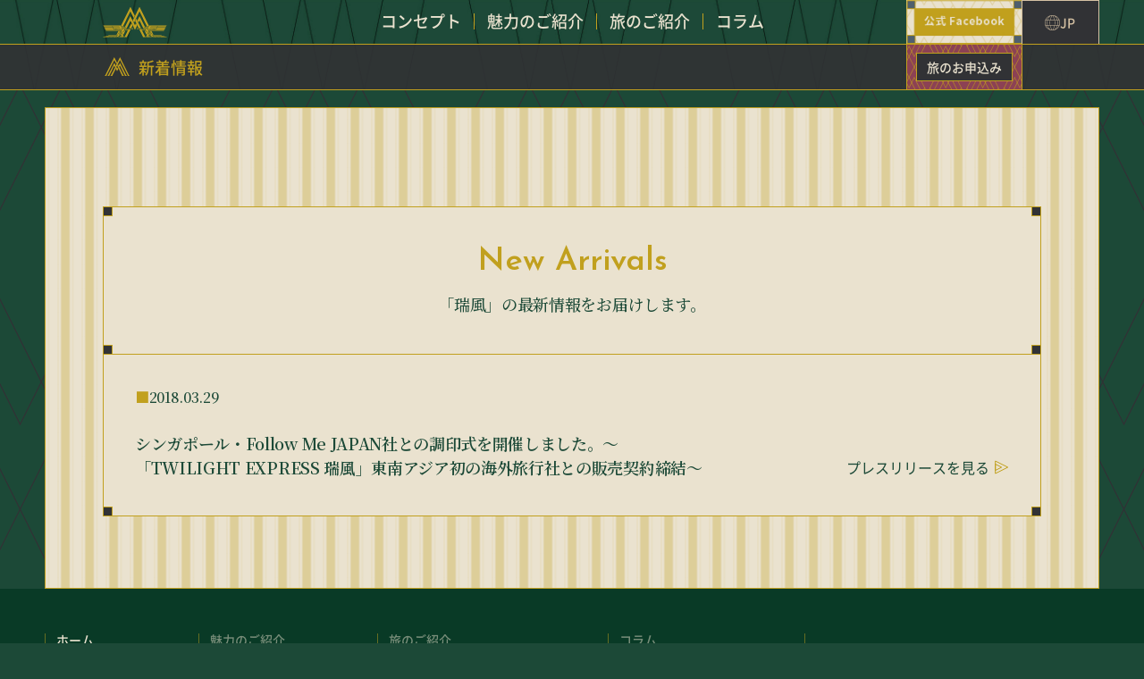

--- FILE ---
content_type: text/html; charset=UTF-8
request_url: https://www.twilightexpress-mizukaze.jp/news/2018-03-29.html
body_size: 6839
content:

<!doctype html>
<html>
<head>
<meta charset="UTF-8">

<!--[if IE]>
<meta http-equiv="X-UA-Compatible" content="IE=edge">
<![endif]-->

<meta name="viewport" content="width=device-width,initial-scale=1.0">
<meta name="format-detection" content="telephone=no, address=no, email=no">

<meta name="keywords" content="トワイライト,エクスプレス,TWILIGHT,EXPRESS,瑞風,MIZUKAZE,みずかぜ,寝台列車,クルーズトレイン,豪華列車">
<meta name="description" content="ホテルのような上質さと心休まる懐かしさを感じる列車で、この国の素晴らしさを再発見していただく。TWILIGHT EXPRESS 瑞風は、ここでしか味わえない特別な鉄道の旅をご提供いたします。">


<!-- OGP -->
<meta property="og:title" content="TWILIGHT EXPRESS 瑞風 MIZUKAZE">
<meta property="og:description" content="ホテルのような上質さと心休まる懐かしさを感じる列車で、この国の素晴らしさを再発見していただく。TWILIGHT EXPRESS 瑞風は、ここでしか味わえない特別な鉄道の旅をご提供いたします。">
<meta property="og:type" content="article">
<meta property="og:image" content="https://twilightexpress-mizukaze.jp/imgs/common/m_ogp.png">
<meta property="og:url" content="https://twilightexpress-mizukaze.jp/">

<meta name="twitter:card" content="summary_large_image">
<meta name="twitter:title" content="TWILIGHT EXPRESS 瑞風 MIZUKAZE">
<meta name="twitter:description" content="ホテルのような上質さと心休まる懐かしさを感じる列車で、この国の素晴らしさを再発見していただく。TWILIGHT EXPRESS 瑞風は、ここでしか味わえない特別な鉄道の旅をご提供いたします。">
<meta name="twitter:image" content="https://twilightexpress-mizukaze.jp/imgs/common/m_ogp.png">
<!-- /OGP -->
	
<title>新着情報｜TWILIGHT EXPRESS 瑞風 MIZUKAZE</title>

<link rel="icon" href="/imgs/common/fav/fav_m.ico">
<link rel="shortcut icon" href="/imgs/common/fav/fav_m.ico">

<link rel="apple-touch-icon" sizes="180x180" href="/imgs/common/fav/fav_m_sp.png">

				<meta name='robots' content='max-image-preview:large' />
	<style>img:is([sizes="auto" i], [sizes^="auto," i]) { contain-intrinsic-size: 3000px 1500px }</style>
	<link rel="alternate" type="application/rss+xml" title="TWILIGHT EXPRESS 瑞風 MIZUKAZE &raquo; フィード" href="https://www.twilightexpress-mizukaze.jp/feed" />
<link rel="alternate" type="application/rss+xml" title="TWILIGHT EXPRESS 瑞風 MIZUKAZE &raquo; コメントフィード" href="https://www.twilightexpress-mizukaze.jp/comments/feed" />
<link rel='stylesheet' id='wp-block-library-css' href='https://www.twilightexpress-mizukaze.jp/wordpress/wp-includes/css/dist/block-library/style.min.css' type='text/css' media='all' />
<style id='classic-theme-styles-inline-css' type='text/css'>
/*! This file is auto-generated */
.wp-block-button__link{color:#fff;background-color:#32373c;border-radius:9999px;box-shadow:none;text-decoration:none;padding:calc(.667em + 2px) calc(1.333em + 2px);font-size:1.125em}.wp-block-file__button{background:#32373c;color:#fff;text-decoration:none}
</style>
<style id='global-styles-inline-css' type='text/css'>
:root{--wp--preset--aspect-ratio--square: 1;--wp--preset--aspect-ratio--4-3: 4/3;--wp--preset--aspect-ratio--3-4: 3/4;--wp--preset--aspect-ratio--3-2: 3/2;--wp--preset--aspect-ratio--2-3: 2/3;--wp--preset--aspect-ratio--16-9: 16/9;--wp--preset--aspect-ratio--9-16: 9/16;--wp--preset--color--black: #000000;--wp--preset--color--cyan-bluish-gray: #abb8c3;--wp--preset--color--white: #ffffff;--wp--preset--color--pale-pink: #f78da7;--wp--preset--color--vivid-red: #cf2e2e;--wp--preset--color--luminous-vivid-orange: #ff6900;--wp--preset--color--luminous-vivid-amber: #fcb900;--wp--preset--color--light-green-cyan: #7bdcb5;--wp--preset--color--vivid-green-cyan: #00d084;--wp--preset--color--pale-cyan-blue: #8ed1fc;--wp--preset--color--vivid-cyan-blue: #0693e3;--wp--preset--color--vivid-purple: #9b51e0;--wp--preset--gradient--vivid-cyan-blue-to-vivid-purple: linear-gradient(135deg,rgba(6,147,227,1) 0%,rgb(155,81,224) 100%);--wp--preset--gradient--light-green-cyan-to-vivid-green-cyan: linear-gradient(135deg,rgb(122,220,180) 0%,rgb(0,208,130) 100%);--wp--preset--gradient--luminous-vivid-amber-to-luminous-vivid-orange: linear-gradient(135deg,rgba(252,185,0,1) 0%,rgba(255,105,0,1) 100%);--wp--preset--gradient--luminous-vivid-orange-to-vivid-red: linear-gradient(135deg,rgba(255,105,0,1) 0%,rgb(207,46,46) 100%);--wp--preset--gradient--very-light-gray-to-cyan-bluish-gray: linear-gradient(135deg,rgb(238,238,238) 0%,rgb(169,184,195) 100%);--wp--preset--gradient--cool-to-warm-spectrum: linear-gradient(135deg,rgb(74,234,220) 0%,rgb(151,120,209) 20%,rgb(207,42,186) 40%,rgb(238,44,130) 60%,rgb(251,105,98) 80%,rgb(254,248,76) 100%);--wp--preset--gradient--blush-light-purple: linear-gradient(135deg,rgb(255,206,236) 0%,rgb(152,150,240) 100%);--wp--preset--gradient--blush-bordeaux: linear-gradient(135deg,rgb(254,205,165) 0%,rgb(254,45,45) 50%,rgb(107,0,62) 100%);--wp--preset--gradient--luminous-dusk: linear-gradient(135deg,rgb(255,203,112) 0%,rgb(199,81,192) 50%,rgb(65,88,208) 100%);--wp--preset--gradient--pale-ocean: linear-gradient(135deg,rgb(255,245,203) 0%,rgb(182,227,212) 50%,rgb(51,167,181) 100%);--wp--preset--gradient--electric-grass: linear-gradient(135deg,rgb(202,248,128) 0%,rgb(113,206,126) 100%);--wp--preset--gradient--midnight: linear-gradient(135deg,rgb(2,3,129) 0%,rgb(40,116,252) 100%);--wp--preset--font-size--small: 13px;--wp--preset--font-size--medium: 20px;--wp--preset--font-size--large: 36px;--wp--preset--font-size--x-large: 42px;--wp--preset--spacing--20: 0.44rem;--wp--preset--spacing--30: 0.67rem;--wp--preset--spacing--40: 1rem;--wp--preset--spacing--50: 1.5rem;--wp--preset--spacing--60: 2.25rem;--wp--preset--spacing--70: 3.38rem;--wp--preset--spacing--80: 5.06rem;--wp--preset--shadow--natural: 6px 6px 9px rgba(0, 0, 0, 0.2);--wp--preset--shadow--deep: 12px 12px 50px rgba(0, 0, 0, 0.4);--wp--preset--shadow--sharp: 6px 6px 0px rgba(0, 0, 0, 0.2);--wp--preset--shadow--outlined: 6px 6px 0px -3px rgba(255, 255, 255, 1), 6px 6px rgba(0, 0, 0, 1);--wp--preset--shadow--crisp: 6px 6px 0px rgba(0, 0, 0, 1);}:where(.is-layout-flex){gap: 0.5em;}:where(.is-layout-grid){gap: 0.5em;}body .is-layout-flex{display: flex;}.is-layout-flex{flex-wrap: wrap;align-items: center;}.is-layout-flex > :is(*, div){margin: 0;}body .is-layout-grid{display: grid;}.is-layout-grid > :is(*, div){margin: 0;}:where(.wp-block-columns.is-layout-flex){gap: 2em;}:where(.wp-block-columns.is-layout-grid){gap: 2em;}:where(.wp-block-post-template.is-layout-flex){gap: 1.25em;}:where(.wp-block-post-template.is-layout-grid){gap: 1.25em;}.has-black-color{color: var(--wp--preset--color--black) !important;}.has-cyan-bluish-gray-color{color: var(--wp--preset--color--cyan-bluish-gray) !important;}.has-white-color{color: var(--wp--preset--color--white) !important;}.has-pale-pink-color{color: var(--wp--preset--color--pale-pink) !important;}.has-vivid-red-color{color: var(--wp--preset--color--vivid-red) !important;}.has-luminous-vivid-orange-color{color: var(--wp--preset--color--luminous-vivid-orange) !important;}.has-luminous-vivid-amber-color{color: var(--wp--preset--color--luminous-vivid-amber) !important;}.has-light-green-cyan-color{color: var(--wp--preset--color--light-green-cyan) !important;}.has-vivid-green-cyan-color{color: var(--wp--preset--color--vivid-green-cyan) !important;}.has-pale-cyan-blue-color{color: var(--wp--preset--color--pale-cyan-blue) !important;}.has-vivid-cyan-blue-color{color: var(--wp--preset--color--vivid-cyan-blue) !important;}.has-vivid-purple-color{color: var(--wp--preset--color--vivid-purple) !important;}.has-black-background-color{background-color: var(--wp--preset--color--black) !important;}.has-cyan-bluish-gray-background-color{background-color: var(--wp--preset--color--cyan-bluish-gray) !important;}.has-white-background-color{background-color: var(--wp--preset--color--white) !important;}.has-pale-pink-background-color{background-color: var(--wp--preset--color--pale-pink) !important;}.has-vivid-red-background-color{background-color: var(--wp--preset--color--vivid-red) !important;}.has-luminous-vivid-orange-background-color{background-color: var(--wp--preset--color--luminous-vivid-orange) !important;}.has-luminous-vivid-amber-background-color{background-color: var(--wp--preset--color--luminous-vivid-amber) !important;}.has-light-green-cyan-background-color{background-color: var(--wp--preset--color--light-green-cyan) !important;}.has-vivid-green-cyan-background-color{background-color: var(--wp--preset--color--vivid-green-cyan) !important;}.has-pale-cyan-blue-background-color{background-color: var(--wp--preset--color--pale-cyan-blue) !important;}.has-vivid-cyan-blue-background-color{background-color: var(--wp--preset--color--vivid-cyan-blue) !important;}.has-vivid-purple-background-color{background-color: var(--wp--preset--color--vivid-purple) !important;}.has-black-border-color{border-color: var(--wp--preset--color--black) !important;}.has-cyan-bluish-gray-border-color{border-color: var(--wp--preset--color--cyan-bluish-gray) !important;}.has-white-border-color{border-color: var(--wp--preset--color--white) !important;}.has-pale-pink-border-color{border-color: var(--wp--preset--color--pale-pink) !important;}.has-vivid-red-border-color{border-color: var(--wp--preset--color--vivid-red) !important;}.has-luminous-vivid-orange-border-color{border-color: var(--wp--preset--color--luminous-vivid-orange) !important;}.has-luminous-vivid-amber-border-color{border-color: var(--wp--preset--color--luminous-vivid-amber) !important;}.has-light-green-cyan-border-color{border-color: var(--wp--preset--color--light-green-cyan) !important;}.has-vivid-green-cyan-border-color{border-color: var(--wp--preset--color--vivid-green-cyan) !important;}.has-pale-cyan-blue-border-color{border-color: var(--wp--preset--color--pale-cyan-blue) !important;}.has-vivid-cyan-blue-border-color{border-color: var(--wp--preset--color--vivid-cyan-blue) !important;}.has-vivid-purple-border-color{border-color: var(--wp--preset--color--vivid-purple) !important;}.has-vivid-cyan-blue-to-vivid-purple-gradient-background{background: var(--wp--preset--gradient--vivid-cyan-blue-to-vivid-purple) !important;}.has-light-green-cyan-to-vivid-green-cyan-gradient-background{background: var(--wp--preset--gradient--light-green-cyan-to-vivid-green-cyan) !important;}.has-luminous-vivid-amber-to-luminous-vivid-orange-gradient-background{background: var(--wp--preset--gradient--luminous-vivid-amber-to-luminous-vivid-orange) !important;}.has-luminous-vivid-orange-to-vivid-red-gradient-background{background: var(--wp--preset--gradient--luminous-vivid-orange-to-vivid-red) !important;}.has-very-light-gray-to-cyan-bluish-gray-gradient-background{background: var(--wp--preset--gradient--very-light-gray-to-cyan-bluish-gray) !important;}.has-cool-to-warm-spectrum-gradient-background{background: var(--wp--preset--gradient--cool-to-warm-spectrum) !important;}.has-blush-light-purple-gradient-background{background: var(--wp--preset--gradient--blush-light-purple) !important;}.has-blush-bordeaux-gradient-background{background: var(--wp--preset--gradient--blush-bordeaux) !important;}.has-luminous-dusk-gradient-background{background: var(--wp--preset--gradient--luminous-dusk) !important;}.has-pale-ocean-gradient-background{background: var(--wp--preset--gradient--pale-ocean) !important;}.has-electric-grass-gradient-background{background: var(--wp--preset--gradient--electric-grass) !important;}.has-midnight-gradient-background{background: var(--wp--preset--gradient--midnight) !important;}.has-small-font-size{font-size: var(--wp--preset--font-size--small) !important;}.has-medium-font-size{font-size: var(--wp--preset--font-size--medium) !important;}.has-large-font-size{font-size: var(--wp--preset--font-size--large) !important;}.has-x-large-font-size{font-size: var(--wp--preset--font-size--x-large) !important;}
:where(.wp-block-post-template.is-layout-flex){gap: 1.25em;}:where(.wp-block-post-template.is-layout-grid){gap: 1.25em;}
:where(.wp-block-columns.is-layout-flex){gap: 2em;}:where(.wp-block-columns.is-layout-grid){gap: 2em;}
:root :where(.wp-block-pullquote){font-size: 1.5em;line-height: 1.6;}
</style>
<style id='akismet-widget-style-inline-css' type='text/css'>

			.a-stats {
				--akismet-color-mid-green: #357b49;
				--akismet-color-white: #fff;
				--akismet-color-light-grey: #f6f7f7;

				max-width: 350px;
				width: auto;
			}

			.a-stats * {
				all: unset;
				box-sizing: border-box;
			}

			.a-stats strong {
				font-weight: 600;
			}

			.a-stats a.a-stats__link,
			.a-stats a.a-stats__link:visited,
			.a-stats a.a-stats__link:active {
				background: var(--akismet-color-mid-green);
				border: none;
				box-shadow: none;
				border-radius: 8px;
				color: var(--akismet-color-white);
				cursor: pointer;
				display: block;
				font-family: -apple-system, BlinkMacSystemFont, 'Segoe UI', 'Roboto', 'Oxygen-Sans', 'Ubuntu', 'Cantarell', 'Helvetica Neue', sans-serif;
				font-weight: 500;
				padding: 12px;
				text-align: center;
				text-decoration: none;
				transition: all 0.2s ease;
			}

			/* Extra specificity to deal with TwentyTwentyOne focus style */
			.widget .a-stats a.a-stats__link:focus {
				background: var(--akismet-color-mid-green);
				color: var(--akismet-color-white);
				text-decoration: none;
			}

			.a-stats a.a-stats__link:hover {
				filter: brightness(110%);
				box-shadow: 0 4px 12px rgba(0, 0, 0, 0.06), 0 0 2px rgba(0, 0, 0, 0.16);
			}

			.a-stats .count {
				color: var(--akismet-color-white);
				display: block;
				font-size: 1.5em;
				line-height: 1.4;
				padding: 0 13px;
				white-space: nowrap;
			}
		
</style>
<link rel='stylesheet' id='mizukaze-base-stylesheet-css' href='https://www.twilightexpress-mizukaze.jp/css/base.css' type='text/css' media='all' />
<link rel='stylesheet' id='mizukaze-home-stylesheet-css' href='https://www.twilightexpress-mizukaze.jp/css/home.css' type='text/css' media='all' />
<link rel='stylesheet' id='app-stylesheet-css' href='https://www.twilightexpress-mizukaze.jp/wordpress/wp-content/themes/mizukaze/library/css/style.css' type='text/css' media='all' />
<link rel="https://api.w.org/" href="https://www.twilightexpress-mizukaze.jp/wp-json/" /><link rel="alternate" title="oEmbed (JSON)" type="application/json+oembed" href="https://www.twilightexpress-mizukaze.jp/wp-json/oembed/1.0/embed?url=https%3A%2F%2Fwww.twilightexpress-mizukaze.jp%2Fnews%2F2018-03-29.html" />
<link rel="alternate" title="oEmbed (XML)" type="text/xml+oembed" href="https://www.twilightexpress-mizukaze.jp/wp-json/oembed/1.0/embed?url=https%3A%2F%2Fwww.twilightexpress-mizukaze.jp%2Fnews%2F2018-03-29.html&#038;format=xml" />
		
						<script src="/js/gtm.js"></script>
	</head>

	<body id="ja" class="news-template-default single single-news postid-2703 single-format-standard" itemscope itemtype="http://schema.org/WebPage">

	<!-- Google Tag Manager (noscript) -->
	<noscript><iframe src="https://www.googletagmanager.com/ns.html?id=GTM-TV7LR6P"
	height="0" width="0" style="display:none;visibility:hidden"></iframe></noscript>
	<!-- End Google Tag Manager (noscript) -->

<div id="content">

<!-- header -->
<header class="header">
	

<nav class="nav">

<div class="inner">
<a class="logo" href="/"><img src="/imgs/common/logo_m.svg" alt="TWILIGHT EXPRESS 瑞風 MIZUKAZE"></a>

<ul class="hbg">
<li></li>
<li></li>
<li></li>
</ul><!-- hbg -->

<ul class="nav-box">
<li class="nav-list introduction" data-type="introduction"><p>コンセプト</p></li>
<li class="nav-list about" data-type="about"><p>魅力のご紹介</p></li>
<li class="nav-list journey" data-type="journey"><p>旅のご紹介</p></li>
<li class="nav-list more" data-type="more"><p>コラム</p></li>
</ul><!-- nav-box -->

<a class="btn-fb" href="https://www.facebook.com/twilightexpressmizukaze.official" target="_blank"></a>
<!-- btn-fb-->
<a class="btn-la" href="/en/">
	<p class="btn-jp">JP</p>
</a>
<a class="btn-offer" href="/application/">
<p class="btn-text"><em>旅の</em><br>お申込み</p>
</a><!-- btn-offer -->
<a class="btn-offer_on sp" href="/application/">
<p class="btn-text">旅のお申込み</p>
</a><!-- btn-offer_on -->
</div>

</nav>


<div class="subnav-content">
<div class="inner">

<h1 class="tit subnav-item"><a href="/news">新着情報</a></h1>

<a class="btn-offer" href="/application/">
<p class="btn-text">旅のお申込み</p>
</a><!-- btn-offer -->

<ul class="subnav-box">

<li class="subnav-list introduction">
<div class="subnav-inner">
<a href="/introduction/welcome.html">ごあいさつ</a>
<a href="/introduction/concept.html">コンセプト</a>
<a href="/introduction/history.html">ヒストリー</a>
</div>
</li>

<li class="subnav-list about">
<div class="subnav-inner">
<a href="/about/train/">車両</a>
<a href="/about/dining.html">食事</a>
<a href="/about/viewspot.html">車窓</a>
<a href="/about/west_japan/">沿線の魅力</a>
</div>
</li>

<li class="subnav-list journey">
<div class="subnav-inner">
<a href="/journey/beggining.html">旅のはじまり</a>
<a href="/journey/course/">コース</a>
<a href="/journey/crew.html">瑞風クルー</a>
<a href="/journey/enjoyment/">車内でのお楽しみ</a>
<a class="operation" href="/operation">運行情報</a>
</div>
</li>

<li class="subnav-list more">
<div class="subnav-inner">
<a href="/discover/"><span class="kng-bf">「</span>瑞風<span class="kng-af">」</span>の美を訪ねて</a>
<a class="story" href="/story"><span class="kng-bf">「</span>瑞風<span class="kng-af">」</span>プロジェクトストーリー</a>
<a href="/memories/"><span class="kng-bf">「</span>瑞風<span class="kng-af">」</span>とわたしの想い出</a>
</div>
</li>

</ul><!-- subnav-box -->

</div>
</div><!-- subnav-content -->



<div class="nav-sp">
<div class="nav-sp-inner">

<div class="nav-sp-logo-box">
<a class="logo" href="/"><img src="/imgs/common/logo_mizukaze_nav.svg" alt="TWILIGHT EXPRESS MIZUKAZE"></a>
</div><!-- nav-sp-logo-box -->

<div class="wrap-nav-sp-main-box">
<ul class="nav-sp-main-box">

<li class="nav-sp-list nav-sp-list-lang">
<div class="nav-sp-list-inner">
<a class="list-lang-l sel" href="/">日本語</a>
<a class="list-lang-r" href="/en/">ENGLISH</a>
</div>
</li>
<li class="nav-sp-list nav-sp-list-news">
<div class="nav-sp-list-inner">
<a class="nav-sp-list-tit" href="/news">新着情報</a>
</div>
</li>

<li class="nav-sp-list nav-sp-list-introduction">
<dl class="nav-sp-list-inner">
<dt class="nav-sp-list-tit">コンセプト</dt>
<dd class="nav-sp-list-box">
<ul class="list-box list-box-l">
<li><a href="/introduction/welcome.html">ごあいさつ</a></li>
<li><a href="/introduction/concept.html">コンセプト</a></li>
</ul>
<ul class="list-box list-box-r">
<li><a href="/introduction/history.html">ヒストリー</a></li>
</ul>
</dd>
</dl>
</li>

<li class="nav-sp-list nav-sp-list-about">
<dl class="nav-sp-list-inner">
<dt class="nav-sp-list-tit">魅力のご紹介</dt>
<dd class="nav-sp-list-box">
<ul class="list-box list-box-l">
<li>
<dl class="list-box-inner">
<dt class="list-box-inner-tit"><a href="/about/train/index.html">車両</a></dt>
<dd class="list-box-inner-text"><a href="/about/train/creators.html"><span class="kng-bf">「</span>瑞風<span class="kng-af">」</span>を創る匠<br>・<span class="kng-bf">「</span>瑞風<span class="kng-af">」</span>を彩る匠</a></dd>
<dd class="list-box-inner-text"><a href="/about/train/cars.html">エクステリア・インテリア</a></dd>
</dl>
</li>
<li><a href="/about/dining.html">食事</a></li>
<li><a href="/about/viewspot.html">車窓</a></li>
</ul>
<ul class="list-box list-box-r">
<li>
<dl class="list-box-inner">
<dt class="list-box-inner-tit"><a href="/about/west_japan/index.html">沿線の魅力</a></dt>
<dd class="list-box-inner-text"><a href="/about/west_japan/sightseeing_places.html">立ち寄り観光地</a></dd>
<dd class="list-box-inner-text"><a href="/about/west_japan/art.html">車内を彩るアート<br>・伝統工芸品</a></dd>
<dd class="list-box-inner-text"><a href="/about/west_japan/ingredients.html">食の素材を創る匠</a></dd>
</dl>
</li>
</ul>
</dd>
</dl>
</li>

<li class="nav-sp-list nav-sp-list-journey">
<dl class="nav-sp-list-inner">
<dt class="nav-sp-list-tit">旅のご紹介</dt>
<dd class="nav-sp-list-box">
<ul class="list-box list-box-l">
<li><a href="/journey/beggining.html">旅のはじまり</a></li>
<li>
<dl class="list-box-inner">
<dt class="list-box-inner-tit"><a href="/journey/course/index.html">コース</a></dt>
<dd class="list-box-inner-text"><a href="/journey/course/sanin_outbound.html">山陰コース（下り）</a></dd>
<dd class="list-box-inner-text"><a href="/journey/course/sanin_inbound.html">山陰コース（上り）</a></dd>
<dd class="list-box-inner-text"><a href="/journey/course/sanyo_outbound.html">山陽コース（下り）</a></dd>
<dd class="list-box-inner-text"><a href="/journey/course/sanyo_inbound.html">山陽コース（上り）</a></dd>
<dd class="list-box-inner-text"><a href="/journey/course/setouchi_outbound.html">びわ湖周遊・せとうちコース<br>(下り)</a></dd>
<dd class="list-box-inner-text"><a href="/journey/course/setouchi_inbound.html">びわ湖周遊・せとうちコース<br>(上り)</a></dd>
<dd class="list-box-inner-text"><a href="/journey/course/round.html">山陽・山陰コース（周遊）</a></dd>
</dl>
</li>
</ul>
<ul class="list-box list-box-r">
<li><a href="/journey/crew.html">瑞風クルー</a></li>
<li>
<dl class="list-box-inner">
<dt class="list-box-inner-tit"><a href="/journey/enjoyment/index.html">車内でのお楽しみ</a></dt>
<dd class="list-box-inner-text"><a href="/journey/enjoyment/goods.html">ご乗車限定グッズ</a></dd>
</dl>
</li>
<li class="list-operation"><a href="/operation">運行情報</a></li>
</ul>
</dd>
</dl>
</li>

<li class="nav-sp-list nav-sp-list-more">
<dl class="nav-sp-list-inner">
<dt class="nav-sp-list-tit">コラム</dt>
<dd class="nav-sp-list-box">
<ul class="list-box list-box-l">
<li class="list-story"><a href="/story"><span class="kng-bf">「</span>瑞風<span class="kng-af">」</span>プロジェクトストーリー</a></li>
</ul>
<ul class="list-box list-box-r">
<li><a href="/discover/index.html"><span class="kng-bf">「</span>瑞風<span class="kng-af">」</span>の美を訪ねて</a></li>
<li><a href="/memories/index.html"><span class="kng-bf">「</span>瑞風<span class="kng-af">」</span>とわたしの想い出</a></li>
</ul>
</dd>
</dl>
</li>

<li class="nav-sp-list nav-sp-list-offer">
<dl class="nav-sp-list-inner">
<dt class="nav-sp-list-tit">お申込み</dt>
<dd class="nav-sp-list-box">
<ul class="list-box list-box-l">
<li><a class="link" href="/application/"><span class="kng-bf">「</span>瑞風<span class="kng-af">」</span>旅のお申込み<br>・資料請求</a></li>
</ul>
<ul class="list-box list-box-r">
<li><a class="link" href="https://www.nta.co.jp/mizukaze/qa.html" target="_blank">よくあるお問い合わせ</a></li>
</ul>
</dd>
</dl>
</li>

</ul><!-- nav-sp-main-box -->
</div><!-- wrap-nav-sp-main-box -->
</div><!-- nav-sp-inner -->
</div><!-- nav-sp -->

</header><!-- header -->


<section class="sec">

<div class="main-content">
	<div class="inner">
		<div class="news-title-box">
			<p class="content-tit news-content-tit">New Arrivals</p>
			<p class="content-subtit">「瑞風」の最新情報をお届けします。</p>
		</div>
		
		<article id="post-2703" class="post post-2703 news type-news status-publish format-standard hentry" role="article">
			<div class="post-inner">
								<div class="post-info post-info-s">
					<p class="date">2018.03.29</p>
					<h3 class="post-tit">シンガポール・Follow Me JAPAN社との調印式を開催しました。～「TWILIGHT EXPRESS 瑞風」東南アジア初の海外旅行社との販売契約締結～</h3>
									</div><!-- post-info -->
				<a class="post-link" href="https://www.westjr.co.jp/press/article/2018/03/page_12194.html" target="_blank">プレスリリースを見る</a>			</div>
		</article>

					</div>		


</div><!-- main-content -->
</section><!-- sec -->

<!-- footer -->
<footer class="footer">
<div class="inner footer-nav-inner">
<ul class="footer-nav">	

<li class="footer-nav-list">

<a class="footer-category-tit home" href="/">ホーム</a>

<a class="footer-category-tit news" href="/news">新着情報</a>

<dl class="footer-category-box">
<dt class="footer-category-tit">コンセプト</dt>
<dd class="footer-category-link"><a href="/introduction/welcome.html">ごあいさつ</a></dd>
<dd class="footer-category-link"><a href="/introduction/concept.html">コンセプト</a></dd>
<dd class="footer-category-link"><a href="/introduction/history.html">ヒストリー</a></dd>
</dl>

</li>

<li class="footer-nav-list">

<dl class="footer-category-box">
<dt class="footer-category-tit">魅力のご紹介</dt>
<dd class="footer-category-link">
<dl class="footer-subcategory-box">
<dt class="footer-subcategory-tit"><a href="/about/train/">車両</a></dt>
<dd class="footer-subcategory-link"><a href="/about/train/creators.html"><span class="kng-bf">「</span>瑞風<span class="kng-af">」</span>を創る匠<br>・<span class="kng-bf">「</span>瑞風<span class="kng-af">」</span>を彩る匠</a></dd>
<dd class="footer-subcategory-link"><a href="/about/train/cars.html">エクステリア・インテリア</a></dd>
</dl>
</dd>
<dd class="footer-category-link"><a href="/about/dining.html">食事</a></dd>
<dd class="footer-category-link"><a href="/about/viewspot.html">車窓</a></dd>
<dd class="footer-category-link">
<dl class="footer-subcategory-box">
<dt class="footer-subcategory-tit"><a href="/about/west_japan/">沿線の魅力</a></dt>
<dd class="footer-subcategory-link"><a href="/about/west_japan/sightseeing_places.html">立ち寄り観光地</a></dd>
<dd class="footer-subcategory-link"><a href="/about/west_japan/art.html">車内を彩るアート<br>・伝統工芸品</a></dd>
<dd class="footer-subcategory-link"><a href="/about/west_japan/ingredients.html">食の素材を創る匠</a></dd>
</dl>
</dd>
</dl>

</li>

<li class="footer-nav-list">

<dl class="footer-category-box">
<dt class="footer-category-tit">旅のご紹介</dt>
<dd class="footer-category-link"><a href="/journey/beggining.html">旅のはじまり</a></dd>
<dd class="footer-category-link">
<dl class="footer-subcategory-box">
<dt class="footer-subcategory-tit"><a href="/journey/course/">コース</a></dt>
<dd class="footer-subcategory-link"><a href="/journey/course/sanin_outbound.html">山陰コース(下り)</a></dd>
<dd class="footer-subcategory-link"><a href="/journey/course/sanin_inbound.html">山陰コース(上り)</a></dd>
<dd class="footer-subcategory-link"><a href="/journey/course/sanyo_outbound.html">山陽コース(下り)</a></dd>
<dd class="footer-subcategory-link"><a href="/journey/course/sanyo_inbound.html">山陽コース(上り)</a></dd>
<dd class="footer-subcategory-link"><a href="/journey/course/setouchi_outbound.html">びわ湖周遊・せとうちコース(下り)</a></dd>
<dd class="footer-subcategory-link"><a href="/journey/course/setouchi_inbound.html">びわ湖周遊・せとうちコース(上り)</a></dd>
<dd class="footer-subcategory-link"><a href="/journey/course/round.html">山陽・山陰コース(周遊)</a></dd>
</dl>
</dd>
<dd class="footer-category-link"><a href="/journey/crew.html">瑞風クルー</a></dd>
<dd class="footer-category-link">
<dl class="footer-subcategory-box">
<dt class="footer-subcategory-tit"><a href="/journey/enjoyment/">車内でのお楽しみ</a></dt>
<dd class="footer-subcategory-link"><a href="/journey/enjoyment/goods.html">ご乗車限定グッズ</a></dd>
</dl>
</dd>
<dd class="footer-category-link operation"><a href="/operation">運行情報</a></dd>
</dl>

</li>

<li class="footer-nav-list">

<dl class="footer-category-box">
<dt class="footer-category-tit">コラム</dt>
<dd class="footer-category-link"><a href="/discover/"><span class="kng-bf">「</span>瑞風<span class="kng-af">」</span>の美を訪ねて</a></dd>
<dd class="footer-category-link story"><a href="/story"><span class="kng-bf">「</span>瑞風<span class="kng-af">」</span>プロジェクトストーリー</a></dd>
<dd class="footer-category-link"><a href="/memories/"><span class="kng-bf">「</span>瑞風<span class="kng-af">」</span>とわたしの想い出</a></dd>
</dl>


<dl class="footer-category-box footer-category-box-offer">
<dt class="footer-category-tit">お申込み</dt>
<dd class="footer-category-link"><a class="link" href="/application/"><span class="kng-bf">「</span>瑞風<span class="kng-af">」</span>旅のお申込み・資料請求</a></dd>
<dd class="footer-category-link"><a class="link" href="https://www.nta.co.jp/mizukaze/qa.html" target="_blank">よくあるお問い合わせ</a></dd>
</dl>

</li>

<li class="footer-nav-list fb_area">
  <h2 class="fb_area_caption">公式SNSアカウント</h2>
  <div class="icon_fb"><a href="https://www.facebook.com/twilightexpressmizukaze.official" target="_blank"><img src="/imgs/common/icon_fb.png" alt=""></a></div>
  <p class="fb_text">「TWILIGHT EXPRESS 瑞風」<br>公式Facebook</p>
</li>

</ul>
	
</div><!-- inner -->

<a class="btn-to-top" href="#top"></a>

<div class="footer-co-box">
<div class="inner">

<div class="footer-co-link-box">
<div class="footer-co-link-box-inner footer-co-link-box-inner-1">
<ul class="link-box">
<li class="link"><a href="https://www.jr-odekake.net/info/info.html" target="_blank">お問い合わせ</a></li>
<li class="link"><a href="https://www.jr-odekake.net/use/" target="_blank">ご利用規約</a></li>
<li class="link"><a href="https://www.jr-odekake.net/use/privacy.html" target="_blank">プライバシーポリシー</a></li>
</ul>
<div class="footer-co-logo-box">
<a class="jr" href="https://www.westjr.co.jp/" target="_blank"><span>西日本旅客鉄道株式会社<br>West Japan Railway Company</span></a>
<a class="jr-odekake-net" href="https://www.jr-odekake.net/" target="_blank"><img src="../../imgs/common/logo_jr_odekake_net.svg" alt="JRおでかけネット"></a>
</div><!-- footer-co-logo-box -->
</div><!-- footer-co-link-box-inner -->
<div class="footer-co-link-box-inner footer-co-link-box-inner-2">
<p>このサイトに掲載されている情報はJR西日本が提供しております。<br class="sp">Copyright WEST JAPAN RAILWAY COMPANY all rights reserved</p>
<p>本サイトに使用されている画像はイメージです。</p>
</div><!-- footer-co-link-box-inner -->
</div><!-- footer-co-link-box -->

<!-- <div class="footer-co-sns-box">
<ul class="lang-box">
<li><a class="sel" href="/">日本語</a></li>
<li><a href="/en/">ENGLISH</a></li>
</ul>
</div> -->

</div><!-- inner -->
</div><!-- footer-co-box -->

</footer>
<!-- footer -->
</div><!-- #content -->



    <script type="text/javascript" src="https://www.twilightexpress-mizukaze.jp/js/lib/jquery-3.7.1.min.js" id="mizukaze-jquery-js-js"></script>
<script type="text/javascript" src="https://www.twilightexpress-mizukaze.jp/js/lib/jquery.easing.1.3.js" id="mizukaze-jquery-easing-js-js"></script>
<script type="text/javascript" src="https://www.twilightexpress-mizukaze.jp/js/base.js" id="mizukaze-base-js-js"></script>
<script type="text/javascript" src="https://www.twilightexpress-mizukaze.jp/js/page.js" id="mizukaze-page-js-js"></script>
<script type="text/javascript" src="https://www.twilightexpress-mizukaze.jp/js/home.js" id="mizukaze-home-js-js"></script>
		
<script type="text/javascript" src="/_Incapsula_Resource?SWJIYLWA=719d34d31c8e3a6e6fffd425f7e032f3&ns=2&cb=1052017258" async></script></body>
</html>


--- FILE ---
content_type: text/css
request_url: https://www.twilightexpress-mizukaze.jp/css/base.css
body_size: 16565
content:
@charset "UTF-8";
/* CSS Document */
@import url("https://fonts.googleapis.com/css?family=Noto+Serif+JP:500,600,700&display=swap&subset=japanese");
@import url("https://fonts.googleapis.com/css2?family=Josefin+Sans:wght@600&display=swap");
@font-face {
  font-family: "NotoSansCJKjpM";
  src: url("/font/NotoSansCJKjp-Medium2.woff2") format("woff2"), url("/font/NotoSansCJKjp-Medium2.woff") format("woff");
}
@font-face {
  font-family: "NotoSansCJKjpR";
  src: url("/font/NotoSansCJKjp-Regular2.woff2") format("woff2"), url("/font/NotoSansCJKjp-Regular2.woff") format("woff");
}
@-webkit-keyframes navAnime {
  0% {
    opacity: 0;
  }
  100% {
    opacity: 1;
  }
}
@keyframes navAnime {
  0% {
    opacity: 0;
  }
  100% {
    opacity: 1;
  }
}
@-webkit-keyframes mdAnime {
  0% {
    opacity: 0;
  }
  100% {
    opacity: 1;
  }
}
@keyframes mdAnime {
  0% {
    opacity: 0;
  }
  100% {
    opacity: 1;
  }
}
@-webkit-keyframes hbgOn1Anime {
  0% {
    top: 14px;
  }
  30% {
    top: 24px;
  }
  100% {
    top: 24px;
    -webkit-transform: translateX(-50%) rotate(-35deg);
            transform: translateX(-50%) rotate(-35deg);
  }
}
@keyframes hbgOn1Anime {
  0% {
    top: 14px;
  }
  30% {
    top: 24px;
  }
  100% {
    top: 24px;
    -webkit-transform: translateX(-50%) rotate(-35deg);
            transform: translateX(-50%) rotate(-35deg);
  }
}
@-webkit-keyframes hbgOn2Anime {
  100% {
    top: 24px;
    -webkit-transform: translateX(-50%) rotate(35deg);
            transform: translateX(-50%) rotate(35deg);
  }
}
@keyframes hbgOn2Anime {
  100% {
    top: 24px;
    -webkit-transform: translateX(-50%) rotate(35deg);
            transform: translateX(-50%) rotate(35deg);
  }
}
@-webkit-keyframes hbgOff1Anime {
  0% {
    top: 24px;
    -webkit-transform: translateX(-50%) rotate(-35deg);
            transform: translateX(-50%) rotate(-35deg);
  }
  30% {
    top: 24px;
    -webkit-transform: translateX(-50%) rotate(0);
            transform: translateX(-50%) rotate(0);
  }
  100% {
    top: 14px;
    -webkit-transform: translateX(-50%) rotate(0);
            transform: translateX(-50%) rotate(0);
  }
}
@keyframes hbgOff1Anime {
  0% {
    top: 24px;
    -webkit-transform: translateX(-50%) rotate(-35deg);
            transform: translateX(-50%) rotate(-35deg);
  }
  30% {
    top: 24px;
    -webkit-transform: translateX(-50%) rotate(0);
            transform: translateX(-50%) rotate(0);
  }
  100% {
    top: 14px;
    -webkit-transform: translateX(-50%) rotate(0);
            transform: translateX(-50%) rotate(0);
  }
}
@-webkit-keyframes hbgOff2Anime {
  0% {
    -webkit-transform: translateX(-50%) rotate(-35deg);
            transform: translateX(-50%) rotate(-35deg);
  }
  30% {
    -webkit-transform: translateX(-50%) rotate(0);
            transform: translateX(-50%) rotate(0);
  }
  100% {
    -webkit-transform: translateX(-50%) rotate(0);
            transform: translateX(-50%) rotate(0);
  }
}
@keyframes hbgOff2Anime {
  0% {
    -webkit-transform: translateX(-50%) rotate(-35deg);
            transform: translateX(-50%) rotate(-35deg);
  }
  30% {
    -webkit-transform: translateX(-50%) rotate(0);
            transform: translateX(-50%) rotate(0);
  }
  100% {
    -webkit-transform: translateX(-50%) rotate(0);
            transform: translateX(-50%) rotate(0);
  }
}
@-webkit-keyframes hbgOn1AnimeSP {
  0% {
    top: 0.028rem;
  }
  30% {
    top: 0.048rem;
  }
  100% {
    top: 0.048rem;
    -webkit-transform: translateX(-50%) rotate(-35deg);
            transform: translateX(-50%) rotate(-35deg);
  }
}
@keyframes hbgOn1AnimeSP {
  0% {
    top: 0.028rem;
  }
  30% {
    top: 0.048rem;
  }
  100% {
    top: 0.048rem;
    -webkit-transform: translateX(-50%) rotate(-35deg);
            transform: translateX(-50%) rotate(-35deg);
  }
}
@-webkit-keyframes hbgOn2AnimeSP {
  100% {
    top: 0.048rem;
    -webkit-transform: translateX(-50%) rotate(35deg);
            transform: translateX(-50%) rotate(35deg);
  }
}
@keyframes hbgOn2AnimeSP {
  100% {
    top: 0.048rem;
    -webkit-transform: translateX(-50%) rotate(35deg);
            transform: translateX(-50%) rotate(35deg);
  }
}
@-webkit-keyframes hbgOff1AnimeSP {
  0% {
    top: 0.048rem;
    -webkit-transform: translateX(-50%) rotate(-35deg);
            transform: translateX(-50%) rotate(-35deg);
  }
  30% {
    top: 0.048rem;
    -webkit-transform: translateX(-50%) rotate(0);
            transform: translateX(-50%) rotate(0);
  }
  100% {
    top: 0.028rem;
    -webkit-transform: translateX(-50%) rotate(0);
            transform: translateX(-50%) rotate(0);
  }
}
@keyframes hbgOff1AnimeSP {
  0% {
    top: 0.048rem;
    -webkit-transform: translateX(-50%) rotate(-35deg);
            transform: translateX(-50%) rotate(-35deg);
  }
  30% {
    top: 0.048rem;
    -webkit-transform: translateX(-50%) rotate(0);
            transform: translateX(-50%) rotate(0);
  }
  100% {
    top: 0.028rem;
    -webkit-transform: translateX(-50%) rotate(0);
            transform: translateX(-50%) rotate(0);
  }
}
@-webkit-keyframes hbgOff2AnimeSP {
  0% {
    -webkit-transform: translateX(-50%) rotate(-35deg);
            transform: translateX(-50%) rotate(-35deg);
  }
  30% {
    -webkit-transform: translateX(-50%) rotate(0);
            transform: translateX(-50%) rotate(0);
  }
  100% {
    -webkit-transform: translateX(-50%) rotate(0);
            transform: translateX(-50%) rotate(0);
  }
}
@keyframes hbgOff2AnimeSP {
  0% {
    -webkit-transform: translateX(-50%) rotate(-35deg);
            transform: translateX(-50%) rotate(-35deg);
  }
  30% {
    -webkit-transform: translateX(-50%) rotate(0);
            transform: translateX(-50%) rotate(0);
  }
  100% {
    -webkit-transform: translateX(-50%) rotate(0);
            transform: translateX(-50%) rotate(0);
  }
}
* {
  position: relative;
  margin: 0;
  padding: 0;
  border: 0;
  outline: 0;
  vertical-align: baseline;
  background: transparent;
  list-style: none;
  font-weight: 500;
}

body {
  -webkit-text-size-adjust: 100%;
  color: #1c4937;
  background: #1c4937;
  font-family: "Noto Serif JP", serif;
  font-size: 16px;
  line-height: 1.75;
  letter-spacing: -0.02em;
  /*
  font-feature-settings: "palt";
  letter-spacing: 0.05em;
  font-feature-settingsがsafari,Edgeで効かない
  */
}

img {
  width: 100%;
  height: auto;
  display: block;
}

a {
  display: block;
  text-decoration: none;
}

em {
  font-style: normal;
}

.kng-bf {
  margin-left: -0.5em;
}

.kng-af {
  margin-right: -0.5em;
}

.page .header .nav .nav-box li, .archive .header .nav .nav-box li, .single .header .nav .nav-box li, .error404 .header .nav .nav-box li {
  color: #eae2cf;
  font-family: "NotoSansCJKjpM";
  letter-spacing: 0;
}

.page .header .nav .nav-box li.sel, .archive .header .nav .nav-box li.sel, .single .header .nav .nav-box li.sel, .error404 .header .nav .nav-box li.sel {
  color: #c1a01e;
}

.page .sec .main-content, .archive .sec .main-content, .single .sec .main-content, .error404 .sec .main-content {
  background: #eae2cf;
}

.page .sec .main-content .tab-box .tab-box-inner li, .archive .sec .main-content .tab-box .tab-box-inner li, .single .sec .main-content .tab-box .tab-box-inner li, .error404 .sec .main-content .tab-box .tab-box-inner li {
  font-family: "NotoSansCJKjpM";
  letter-spacing: 0;
}

.page .sec .main-content .tab-box .tab-box-inner li.on, .archive .sec .main-content .tab-box .tab-box-inner li.on, .single .sec .main-content .tab-box .tab-box-inner li.on, .error404 .sec .main-content .tab-box .tab-box-inner li.on {
  color: #c1a01e;
}

.page .sec .relation-content .relation-tit, .archive .sec .relation-content .relation-tit, .single .sec .relation-content .relation-tit, .error404 .sec .relation-content .relation-tit {
  font-weight: 600;
  color: #eae2cf;
  background: #1c4937 url(../imgs/common/icon_m.svg) no-repeat;
  border: 1px solid #c1a01e;
  -webkit-box-sizing: border-box;
          box-sizing: border-box;
}

.page.page-top .sec .hero-content .hero-copy, .page.post-type-archive-operation .sec .hero-content .hero-copy, .archive.page-top .sec .hero-content .hero-copy, .archive.post-type-archive-operation .sec .hero-content .hero-copy, .single.page-top .sec .hero-content .hero-copy, .single.post-type-archive-operation .sec .hero-content .hero-copy, .error404.page-top .sec .hero-content .hero-copy, .error404.post-type-archive-operation .sec .hero-content .hero-copy {
  position: absolute;
  color: #eae2cf;
  line-height: 1.75;
  text-shadow: 1px 1px 0 #c1a01e, -1px -1px 0 #c1a01e, -1px 1px 0 #c1a01e, 1px -1px 0 #c1a01e, 0px 1px 0 #c1a01e, 0 -1px 0 #c1a01e, -1px 0 0 #c1a01e, 1px 0 0 #c1a01e;
}

#modal {
  position: fixed;
  top: 0;
  left: 0;
  width: 100%;
  height: 100%;
  z-index: 1000;
  opacity: 0;
  visibility: hidden;
}

#modal .md-bg {
  position: absolute;
  top: 0;
  width: 100%;
  height: 100%;
  background: rgba(0, 0, 0, 0.95);
}

#modal .md-bg.md-bg-op {
  background: rgba(0, 0, 0, 0.75);
}

#modal .md-content {
  position: absolute;
  top: 50%;
  left: 50%;
  -webkit-transform: translate(-50%, -50%);
          transform: translate(-50%, -50%);
  max-width: 1200px;
  width: 85%;
  display: none;
}

#modal .md-content.md_def {
  display: block;
  width: 325px;
}

#modal .md-content .md_content_bg {
  background: url(../imgs/home/md_content_bg.png) no-repeat top center;
  background-size: 100% 100%;
  -webkit-box-sizing: border-box;
          box-sizing: border-box;
  height: 100%;
  padding: 10px;
  position: relative;
  width: 100%;
}

#modal .md-content .md_content_bg .md_content_inner {
  padding: 20px 16px 15px;
}

#modal .md-content .md_content_bg .md_content_inner .text {
  font-size: 14px;
  margin-top: 20px;
  text-align: left;
}

#modal .md-content .md_content_bg .md_content_inner .text.first {
  margin-top: 0;
}

#modal .md-content .md_content_bg .md_content_inner .md_content_link {
  margin-top: 15px;
  width: 100%;
}

#modal .md-content .btn-prevnext {
  position: absolute;
  top: 50%;
  -webkit-transform: translateY(-50%);
          transform: translateY(-50%);
  width: 25px;
  height: 25px;
  border: 1px solid #c1a01e;
  background: #313235 center center no-repeat;
  -webkit-box-sizing: border-box;
          box-sizing: border-box;
  cursor: pointer;
  -webkit-transition: opacity 0.3s ease-out;
  transition: opacity 0.3s ease-out;
}

#modal .md-content .btn-prevnext::after {
  content: "";
  display: block;
  position: absolute;
  top: 50%;
  left: 50%;
  -webkit-transform: translate(-50%, -50%);
          transform: translate(-50%, -50%);
  width: 100px;
  height: 100px;
}

#modal .md-content .btn-prevnext.btn-prev {
  left: -50px;
  background-image: url(../imgs/common/icon_btn_prev.svg);
  background-size: 13px 13px;
}

#modal .md-content .btn-prevnext.btn-next {
  right: -50px;
  background-image: url(../imgs/common/icon_btn_next.svg);
  background-size: 13px 13px;
}

#modal .md-content .btn-prevnext:hover {
  opacity: 0.7;
}

#modal .md-content.on {
  display: block;
  z-index: 100;
}

#modal .md-close {
  position: absolute;
  top: 12px;
  right: 10px;
  width: 25px;
  height: 25px;
  background: #313235;
  border: 1px solid #c1a01e;
  cursor: pointer;
  -webkit-transition: opacity 0.3s ease-out;
  transition: opacity 0.3s ease-out;
  z-index: 10;
}

#modal .md-close::before {
  content: "";
  position: absolute;
  display: block;
  top: 50%;
  left: 50%;
  -webkit-transform: translate(-50%, -50%) rotate(-45deg);
          transform: translate(-50%, -50%) rotate(-45deg);
  width: 1px;
  height: 16px;
  background: #c1a01e;
}

#modal .md-close::after {
  content: "";
  position: absolute;
  display: block;
  top: 50%;
  left: 50%;
  -webkit-transform: translate(-50%, -50%) rotate(-45deg);
          transform: translate(-50%, -50%) rotate(-45deg);
  width: 16px;
  height: 1px;
  background: #c1a01e;
}

#modal .md-close:hover {
  opacity: 0.7;
}

#modal .md-close.modal-close-1.off {
  display: none;
}

#modal.on {
  visibility: visible;
  -webkit-animation: mdAnime 0.2s 1 forwards linear;
          animation: mdAnime 0.2s 1 forwards linear;
}

@media screen and (min-width: 751px) {
  body {
    background: #1c4937 url(../imgs/common/ptn_bg.png) center top;
    background-size: 1140px 1140px;
    background-attachment: fixed;
  }
  .sp {
    display: none;
  }
  .page .inner, .archive .inner, .single .inner, .error404 .inner {
    margin: 0 auto;
    max-width: 1050px;
    width: 95%;
  }
  .page .header, .archive .header, .single .header, .error404 .header {
    background: url(../imgs/common/bg_header_nav.jpg) no-repeat center;
    background-size: cover;
    position: fixed;
    top: 0;
    left: 0;
    height: 155px;
    width: 100%;
    z-index: 150;
    height: 100px;
  }
  .page .header .nav, .archive .header .nav, .single .header .nav, .error404 .header .nav {
    width: 100%;
    border-bottom: none;
    height: 49px;
    margin-bottom: 0;
    -webkit-box-sizing: border-box;
            box-sizing: border-box;
  }
  .page .header .nav .inner, .archive .header .nav .inner, .single .header .nav .inner, .error404 .header .nav .inner {
    max-width: 1180px;
    height: 49px;
  }
  .page .header .nav .inner .logo, .archive .header .nav .inner .logo, .single .header .nav .inner .logo, .error404 .header .nav .inner .logo {
    position: absolute;
    top: 50%;
    -webkit-transform: translateY(-50%);
            transform: translateY(-50%);
    left: 65px;
    width: 72px;
    z-index: 10;
    -webkit-transition: opacity 0.3s ease-out;
    transition: opacity 0.3s ease-out;
  }
  .page .header .nav .inner .logo:hover, .archive .header .nav .inner .logo:hover, .single .header .nav .inner .logo:hover, .error404 .header .nav .inner .logo:hover {
    opacity: 0.7;
  }
  .page .header .nav .inner .btn-otoriyose, .archive .header .nav .inner .btn-otoriyose, .single .header .nav .inner .btn-otoriyose, .error404 .header .nav .inner .btn-otoriyose {
    position: absolute;
    top: 0;
    right: 129px;
    width: 130px;
    height: 96px;
    background: #eae2cf;
    border: 1px solid #c1a01e;
    -webkit-box-sizing: border-box;
            box-sizing: border-box;
    overflow: hidden;
  }
  .page .header .nav .inner .btn-otoriyose::after, .archive .header .nav .inner .btn-otoriyose::after, .single .header .nav .inner .btn-otoriyose::after, .error404 .header .nav .inner .btn-otoriyose::after {
    content: "";
    position: absolute;
    display: block;
    top: 50%;
    left: 50%;
    -webkit-transform: translate(-50%, -50%);
            transform: translate(-50%, -50%);
    width: 98px;
    height: 66px;
    border: 1px solid #c1a01e;
    -webkit-box-sizing: border-box;
            box-sizing: border-box;
    background: url(../imgs/common/ptn_otoriyose.png) center center no-repeat;
    background-size: cover;
  }
  .page .header .nav .inner .btn-otoriyose .btn-text, .archive .header .nav .inner .btn-otoriyose .btn-text, .single .header .nav .inner .btn-otoriyose .btn-text, .error404 .header .nav .inner .btn-otoriyose .btn-text {
    position: absolute;
    width: 100%;
    top: 50%;
    -webkit-transform: translateY(-50%);
            transform: translateY(-50%);
    z-index: 10;
    text-align: center;
    color: #1c4937;
    font-size: 14px;
    line-height: 18px;
    font-family: "NotoSansCJKjpM";
    letter-spacing: 0;
    -webkit-transition: opacity 0.3s ease-out;
    transition: opacity 0.3s ease-out;
  }
  .page .header .nav .inner .btn-otoriyose:hover .btn-text, .archive .header .nav .inner .btn-otoriyose:hover .btn-text, .single .header .nav .inner .btn-otoriyose:hover .btn-text, .error404 .header .nav .inner .btn-otoriyose:hover .btn-text {
    opacity: 0.7;
  }
  .page .header .nav .inner .btn-fb, .archive .header .nav .inner .btn-fb, .single .header .nav .inner .btn-fb, .error404 .header .nav .inner .btn-fb {
    background: url(../imgs/common/bg_btn_fb_on.jpg) no-repeat;
    background-size: 100%;
    position: absolute;
    top: 0;
    right: 86px;
    width: 130px;
    height: 52px;
    -webkit-box-sizing: border-box;
    box-sizing: border-box;
  }
  .page .header .nav .inner .btn-offer, .archive .header .nav .inner .btn-offer, .single .header .nav .inner .btn-offer, .error404 .header .nav .inner .btn-offer {
    display: none;
    position: absolute;
    top: 0;
    right: 0;
    width: 130px;
    height: 96px;
    -webkit-box-sizing: border-box;
            box-sizing: border-box;
    background: url(../imgs/common/cr_offer.svg) left -17px top -17px no-repeat, url(../imgs/common/cr_offer.svg) right -17px top -17px no-repeat, url(../imgs/common/cr_offer.svg) left -17px bottom -17px no-repeat, url(../imgs/common/cr_offer.svg) right -17px bottom -17px no-repeat, #8c4154 url(../imgs/common/ptn_offer.png) center center no-repeat;
    background-size: 34px 34px, 34px 34px, 34px 34px, 34px 34px, cover;
    border: 1px solid #c1a01e;
    box-sizing: border-box;
    overflow: hidden;
  }
  .page .header .nav .inner .btn-offer::after, .archive .header .nav .inner .btn-offer::after, .single .header .nav .inner .btn-offer::after, .error404 .header .nav .inner .btn-offer::after {
    content: "";
    position: absolute;
    display: block;
    top: 50%;
    left: 50%;
    -webkit-transform: translate(-50%, -50%);
            transform: translate(-50%, -50%);
    width: 98px;
    height: 66px;
    border: 1px solid #c1a01e;
    -webkit-box-sizing: border-box;
            box-sizing: border-box;
    background: #313235;
  }
  .page .header .nav .inner .btn-offer .btn-text, .archive .header .nav .inner .btn-offer .btn-text, .single .header .nav .inner .btn-offer .btn-text, .error404 .header .nav .inner .btn-offer .btn-text {
    position: absolute;
    width: 100%;
    top: 50%;
    -webkit-transform: translateY(-50%);
            transform: translateY(-50%);
    z-index: 10;
    text-align: center;
    color: #eae2cf;
    line-height: 1.3;
    font-family: "NotoSansCJKjpM";
    letter-spacing: 0;
    -webkit-transition: opacity 0.3s ease-out;
    transition: opacity 0.3s ease-out;
  }
  .page .header .nav .inner .btn-offer .btn-text em, .archive .header .nav .inner .btn-offer .btn-text em, .single .header .nav .inner .btn-offer .btn-text em, .error404 .header .nav .inner .btn-offer .btn-text em {
    font-size: 20px;
  }
  .page .header .nav .inner .btn-offer:hover .btn-text, .archive .header .nav .inner .btn-offer:hover .btn-text, .single .header .nav .inner .btn-offer:hover .btn-text, .error404 .header .nav .inner .btn-offer:hover .btn-text {
    opacity: 0.7;
  }
  .page .header .nav .inner .btn-la, .archive .header .nav .inner .btn-la, .single .header .nav .inner .btn-la, .error404 .header .nav .inner .btn-la {
    width: 85px;
    height: 48px;
    display: -webkit-box;
    display: -ms-flexbox;
    display: flex;
    -webkit-box-pack: center;
        -ms-flex-pack: center;
            justify-content: center;
    -webkit-box-align: center;
        -ms-flex-align: center;
            align-items: center;
    -webkit-column-gap: 10px;
       -moz-column-gap: 10px;
            column-gap: 10px;
    background-color: #313235;
    border: 1px solid #D6C2A4;
    position: absolute;
    top: 0;
    right: 0px;
  }
  .page .header .nav .inner .btn-la::before, .archive .header .nav .inner .btn-la::before, .single .header .nav .inner .btn-la::before, .error404 .header .nav .inner .btn-la::before {
    content: "";
    display: block;
    width: 17px;
    height: 17px;
    background-image: url("../imgs/common/btn-icon.svg");
    background-position: center center;
    background-repeat: no-repeat;
    background-size: cover;
  }
  .page .header .nav .inner .btn-la .btn-jp, .archive .header .nav .inner .btn-la .btn-jp, .single .header .nav .inner .btn-la .btn-jp, .error404 .header .nav .inner .btn-la .btn-jp {
    color: #D6C2A4;
    font-size: 14px;
    font-weight: 500;
    font-family: "NotoSansCJKjpM";
    letter-spacing: 0.05em;
  }
  .page .header .nav .inner .nav-box, .archive .header .nav .inner .nav-box, .single .header .nav .inner .nav-box, .error404 .header .nav .inner .nav-box {
    top: 15px;
    display: -webkit-box;
    display: -ms-flexbox;
    display: flex;
    -webkit-box-pack: center;
        -ms-flex-pack: center;
            justify-content: center;
  }
  .page .header .nav .inner .nav-box li, .archive .header .nav .inner .nav-box li, .single .header .nav .inner .nav-box li, .error404 .header .nav .inner .nav-box li {
    padding: 0 14px;
    font-size: 18px;
    line-height: 1;
    cursor: pointer;
    border-right: 1px solid #c1a01e;
  }
  .page .header .nav .inner .nav-box li:last-child, .archive .header .nav .inner .nav-box li:last-child, .single .header .nav .inner .nav-box li:last-child, .error404 .header .nav .inner .nav-box li:last-child {
    border-right: none;
  }
  .page .header .nav .inner .nav-box li p, .page .header .nav .inner .nav-box li a, .archive .header .nav .inner .nav-box li p, .archive .header .nav .inner .nav-box li a, .single .header .nav .inner .nav-box li p, .single .header .nav .inner .nav-box li a, .error404 .header .nav .inner .nav-box li p, .error404 .header .nav .inner .nav-box li a {
    -webkit-transition: opacity 0.3s ease-out;
    transition: opacity 0.3s ease-out;
  }
  .page .header .nav .inner .nav-box li p:hover, .page .header .nav .inner .nav-box li a:hover, .archive .header .nav .inner .nav-box li p:hover, .archive .header .nav .inner .nav-box li a:hover, .single .header .nav .inner .nav-box li p:hover, .single .header .nav .inner .nav-box li a:hover, .error404 .header .nav .inner .nav-box li p:hover, .error404 .header .nav .inner .nav-box li a:hover {
    opacity: 0.7;
  }
  .page .header .nav .inner .nav-box li a, .archive .header .nav .inner .nav-box li a, .single .header .nav .inner .nav-box li a, .error404 .header .nav .inner .nav-box li a {
    color: #eae2cf;
  }
  .page .header .nav .inner .nav-box li a.sel, .archive .header .nav .inner .nav-box li a.sel, .single .header .nav .inner .nav-box li a.sel, .error404 .header .nav .inner .nav-box li a.sel {
    color: #c1a01e;
  }
  .page .header .subnav-content, .archive .header .subnav-content, .single .header .subnav-content, .error404 .header .subnav-content {
    top: 0;
    width: 100%;
    height: 52px;
    border-top: 1px solid #c1a01e;
    border-bottom: 1px solid #c1a01e;
    -webkit-box-sizing: border-box;
            box-sizing: border-box;
    background: rgba(49, 50, 53, 0.9);
    font-family: "NotoSansCJKjpM";
    letter-spacing: 0;
  }
  .home .header .subnav-content {
    display: none;
  }
  .page .header .subnav-content .inner, .archive .header .subnav-content .inner, .single .header .subnav-content .inner, .error404 .header .subnav-content .inner {
    max-width: 1180px;
  }
  .page .header .subnav-content .tit, .archive .header .subnav-content .tit, .single .header .subnav-content .tit, .error404 .header .subnav-content .tit {
    position: absolute;
    top: 17px;
    left: 105px;
    line-height: 1;
    font-size: 18px;
    -webkit-transition: opacity 0.3s ease-out;
    transition: opacity 0.3s ease-out;
  }
  .page .header .subnav-content .tit::before, .archive .header .subnav-content .tit::before, .single .header .subnav-content .tit::before, .error404 .header .subnav-content .tit::before {
    position: absolute;
    content: "";
    display: block;
    top: -3px;
    left: -38px;
    width: 29px;
    height: 21px;
    background: url(../imgs/common/icon_m.svg) center center no-repeat;
  }
  .page .header .subnav-content .tit.off, .archive .header .subnav-content .tit.off, .single .header .subnav-content .tit.off, .error404 .header .subnav-content .tit.off {
    opacity: 0;
  }
  .page .header .subnav-content .tit a, .archive .header .subnav-content .tit a, .single .header .subnav-content .tit a, .error404 .header .subnav-content .tit a {
    color: #c1a01e;
    -webkit-transition: opacity 0.3s ease-out;
    transition: opacity 0.3s ease-out;
  }
  .page .header .subnav-content .tit a:hover, .archive .header .subnav-content .tit a:hover, .single .header .subnav-content .tit a:hover, .error404 .header .subnav-content .tit a:hover {
    opacity: 0.7;
  }
  .page .header .subnav-content .tit-box, .archive .header .subnav-content .tit-box, .single .header .subnav-content .tit-box, .error404 .header .subnav-content .tit-box {
    position: absolute;
    top: 17px;
    left: 105px;
    line-height: 1;
    font-size: 18px;
    display: -webkit-box;
    display: -ms-flexbox;
    display: flex;
    -webkit-transition: opacity 0.3s ease-out;
    transition: opacity 0.3s ease-out;
  }
  .page .header .subnav-content .tit-box.off, .archive .header .subnav-content .tit-box.off, .single .header .subnav-content .tit-box.off, .error404 .header .subnav-content .tit-box.off {
    opacity: 0;
  }
  .page .header .subnav-content .tit-box .tit, .archive .header .subnav-content .tit-box .tit, .single .header .subnav-content .tit-box .tit, .error404 .header .subnav-content .tit-box .tit {
    position: relative;
    top: auto;
    left: auto;
  }
  .page .header .subnav-content .tit-box .page-tit, .archive .header .subnav-content .tit-box .page-tit, .single .header .subnav-content .tit-box .page-tit, .error404 .header .subnav-content .tit-box .page-tit {
    color: #c1a01e;
  }
  .page .header .subnav-content .tit-box .page-tit::before, .archive .header .subnav-content .tit-box .page-tit::before, .single .header .subnav-content .tit-box .page-tit::before, .error404 .header .subnav-content .tit-box .page-tit::before {
    content: "＞";
    margin: 0 0.5em;
  }
  .page .header .subnav-content .btn-offer, .archive .header .subnav-content .btn-offer, .single .header .subnav-content .btn-offer, .error404 .header .subnav-content .btn-offer {
    position: absolute;
    top: -1px;
    right: 86px;
    width: 130px;
    height: 52px;
    -webkit-box-sizing: border-box;
            box-sizing: border-box;
    background: #8c4154 url(../imgs/common/ptn_offer.png) center center no-repeat;
    background-size: 128px 96.5px;
    border: 1px solid #c1a01e;
    box-sizing: border-box;
    overflow: hidden;
    -webkit-transition: opacity 0.3s ease-out;
    transition: opacity 0.3s ease-out;
  }
  .page .header .subnav-content .btn-offer::after, .archive .header .subnav-content .btn-offer::after, .single .header .subnav-content .btn-offer::after, .error404 .header .subnav-content .btn-offer::after {
    content: "";
    position: absolute;
    display: block;
    top: 50%;
    left: 50%;
    -webkit-transform: translate(-50%, -50%);
            transform: translate(-50%, -50%);
    width: 108px;
    height: 32px;
    border: 1px solid #c1a01e;
    -webkit-box-sizing: border-box;
            box-sizing: border-box;
    background: #313235;
  }
  .page .header .subnav-content .btn-offer .btn-text, .archive .header .subnav-content .btn-offer .btn-text, .single .header .subnav-content .btn-offer .btn-text, .error404 .header .subnav-content .btn-offer .btn-text {
    position: absolute;
    width: 100%;
    top: 50%;
    -webkit-transform: translateY(-50%);
            transform: translateY(-50%);
    font-size: 14px;
    z-index: 10;
    text-align: center;
    color: #eae2cf;
    line-height: 1;
    font-family: "NotoSansCJKjpM";
    letter-spacing: 0;
    -webkit-transition: opacity 0.3s ease-out;
    transition: opacity 0.3s ease-out;
  }
  .page .header .subnav-content .btn-offer:hover .btn-text, .archive .header .subnav-content .btn-offer:hover .btn-text, .single .header .subnav-content .btn-offer:hover .btn-text, .error404 .header .subnav-content .btn-offer:hover .btn-text {
    opacity: 0.7;
  }
  .page .header .subnav-content .btn-offer.on, .archive .header .subnav-content .btn-offer.on, .single .header .subnav-content .btn-offer.on, .error404 .header .subnav-content .btn-offer.on {
    opacity: 1;
    pointer-events: auto;
  }
  .page .header .subnav-content .subnav-box li, .archive .header .subnav-content .subnav-box li, .single .header .subnav-content .subnav-box li, .error404 .header .subnav-content .subnav-box li {
    position: absolute;
    top: 0;
    display: none;
    width: 100%;
    font-size: 18px;
  }
  .page .header .subnav-content .subnav-box li.on, .archive .header .subnav-content .subnav-box li.on, .single .header .subnav-content .subnav-box li.on, .error404 .header .subnav-content .subnav-box li.on {
    display: block;
  }
  .page .header .subnav-content .subnav-box li.on .subnav-inner, .archive .header .subnav-content .subnav-box li.on .subnav-inner, .single .header .subnav-content .subnav-box li.on .subnav-inner, .error404 .header .subnav-content .subnav-box li.on .subnav-inner {
    -webkit-animation: navAnime 0.3s 1 forwards linear;
            animation: navAnime 0.3s 1 forwards linear;
  }
  .page .header .subnav-content .subnav-box li .subnav-inner, .archive .header .subnav-content .subnav-box li .subnav-inner, .single .header .subnav-content .subnav-box li .subnav-inner, .error404 .header .subnav-content .subnav-box li .subnav-inner {
    width: 100%;
    display: -webkit-box;
    display: -ms-flexbox;
    display: flex;
    -webkit-box-pack: center;
        -ms-flex-pack: center;
            justify-content: center;
    line-height: 50px;
    opacity: 0;
  }
  .page .header .subnav-content .subnav-box li .subnav-inner a, .archive .header .subnav-content .subnav-box li .subnav-inner a, .single .header .subnav-content .subnav-box li .subnav-inner a, .error404 .header .subnav-content .subnav-box li .subnav-inner a {
    margin: 0 20px;
    color: #eae2cf;
    -webkit-transition: opacity 0.3s ease-out;
    transition: opacity 0.3s ease-out;
  }
  .page .header .subnav-content .subnav-box li .subnav-inner a.sel, .archive .header .subnav-content .subnav-box li .subnav-inner a.sel, .single .header .subnav-content .subnav-box li .subnav-inner a.sel, .error404 .header .subnav-content .subnav-box li .subnav-inner a.sel {
    color: #c1a01e;
  }
  .page .header .subnav-content .subnav-box li .subnav-inner a:hover, .archive .header .subnav-content .subnav-box li .subnav-inner a:hover, .single .header .subnav-content .subnav-box li .subnav-inner a:hover, .error404 .header .subnav-content .subnav-box li .subnav-inner a:hover {
    opacity: 0.7;
  }
  .page .header .nav-sp, .archive .header .nav-sp, .single .header .nav-sp, .error404 .header .nav-sp {
    display: none;
  }
  .page .sec, .archive .sec, .single .sec, .error404 .sec {
    background: rgba(107, 132, 130, 0.5) url(../imgs/common/ptn_bg_op.png) center top;
    background-size: 1140px 1140px;
    background-attachment: fixed;
    margin-top: 120px;
    overflow: hidden;
  }
  .page .sec .main-content, .archive .sec .main-content, .single .sec .main-content, .error404 .sec .main-content {
    margin: 0 auto;
    padding: 50px 0 0;
    width: 95%;
    max-width: 1180px;
    border: 1px solid #c1a01e;
    -webkit-box-sizing: border-box;
            box-sizing: border-box;
  }
  .page .sec .main-content .inner, .archive .sec .main-content .inner, .single .sec .main-content .inner, .error404 .sec .main-content .inner {
    margin-bottom: 80px;
  }
  .page .sec .main-content .inner.inner-2, .archive .sec .main-content .inner.inner-2, .single .sec .main-content .inner.inner-2, .error404 .sec .main-content .inner.inner-2 {
    margin-bottom: 0;
  }
  .page .sec .main-content .inner .content-tit, .archive .sec .main-content .inner .content-tit, .single .sec .main-content .inner .content-tit, .error404 .sec .main-content .inner .content-tit {
    text-align: center;
    font-size: 30px;
    font-weight: 700;
    letter-spacing: 0.05em;
  }
  .page .sec .main-content .inner .content-tit.content-tit-2, .archive .sec .main-content .inner .content-tit.content-tit-2, .single .sec .main-content .inner .content-tit.content-tit-2, .error404 .sec .main-content .inner .content-tit.content-tit-2 {
    margin-bottom: 35px;
  }
  .page .sec .main-content .inner .content-subtit, .archive .sec .main-content .inner .content-subtit, .single .sec .main-content .inner .content-subtit, .error404 .sec .main-content .inner .content-subtit {
    margin-bottom: 35px;
    text-align: center;
    font-size: 18px;
  }
  .page .sec .main-content .inner .content-copy, .archive .sec .main-content .inner .content-copy, .single .sec .main-content .inner .content-copy, .error404 .sec .main-content .inner .content-copy {
    margin: 0 auto 35px;
    width: 680px;
  }
  .page .sec .main-content .inner .category-tit, .archive .sec .main-content .inner .category-tit, .single .sec .main-content .inner .category-tit, .error404 .sec .main-content .inner .category-tit {
    margin-top: 35px;
    margin-bottom: 25px;
    text-align: center;
    font-size: 26px;
    font-weight: 700;
  }
  .page .sec .main-content .tab-box, .archive .sec .main-content .tab-box, .single .sec .main-content .tab-box, .error404 .sec .main-content .tab-box {
    margin-bottom: 35px;
    padding: 8px 0;
    border-top: 1px solid #c1a01e;
    border-bottom: 1px solid #c1a01e;
  }
  .page .sec .main-content .tab-box .tab-box-inner, .archive .sec .main-content .tab-box .tab-box-inner, .single .sec .main-content .tab-box .tab-box-inner, .error404 .sec .main-content .tab-box .tab-box-inner {
    padding: 15px 0;
    background: rgba(193, 160, 30, 0.11);
    border-top: 1px solid #c1a01e;
    border-bottom: 1px solid #c1a01e;
    display: -webkit-box;
    display: -ms-flexbox;
    display: flex;
    -webkit-box-pack: center;
        -ms-flex-pack: center;
            justify-content: center;
  }
  .page .sec .main-content .tab-box .tab-box-inner li, .archive .sec .main-content .tab-box .tab-box-inner li, .single .sec .main-content .tab-box .tab-box-inner li, .error404 .sec .main-content .tab-box .tab-box-inner li {
    padding: 0 15px;
    line-height: 16px;
    border-right: 1px solid #c1a01e;
    cursor: pointer;
    -webkit-transition: opacity 0.3s ease-out;
    transition: opacity 0.3s ease-out;
  }
  .page .sec .main-content .tab-box .tab-box-inner li:hover, .archive .sec .main-content .tab-box .tab-box-inner li:hover, .single .sec .main-content .tab-box .tab-box-inner li:hover, .error404 .sec .main-content .tab-box .tab-box-inner li:hover {
    opacity: 0.7;
  }
  .page .sec .main-content .tab-box .tab-box-inner li:last-child, .archive .sec .main-content .tab-box .tab-box-inner li:last-child, .single .sec .main-content .tab-box .tab-box-inner li:last-child, .error404 .sec .main-content .tab-box .tab-box-inner li:last-child {
    border-right: none;
  }
  .page .sec .main-content .info-box .info-list, .archive .sec .main-content .info-box .info-list, .single .sec .main-content .info-box .info-list, .error404 .sec .main-content .info-box .info-list {
    margin-bottom: 30px;
    padding: 9px 0;
    background: url(../imgs/common/ptn_frame.svg) left top;
    background-size: 20px 10px;
    border: 1px solid #c1a01e;
    -webkit-box-sizing: border-box;
            box-sizing: border-box;
  }
  .page .sec .main-content .info-box .info-list::before, .archive .sec .main-content .info-box .info-list::before, .single .sec .main-content .info-box .info-list::before, .error404 .sec .main-content .info-box .info-list::before {
    content: "";
    display: block;
    position: absolute;
    top: 0;
    left: 0;
    width: 10px;
    height: 10px;
    background: #313235;
    border-right: 1px solid #c1a01e;
    border-bottom: 1px solid #c1a01e;
    -webkit-box-sizing: border-box;
            box-sizing: border-box;
  }
  .page .sec .main-content .info-box .info-list::after, .archive .sec .main-content .info-box .info-list::after, .single .sec .main-content .info-box .info-list::after, .error404 .sec .main-content .info-box .info-list::after {
    content: "";
    display: block;
    position: absolute;
    top: 0;
    right: 0;
    width: 10px;
    height: 10px;
    background: #313235;
    border-left: 1px solid #c1a01e;
    border-bottom: 1px solid #c1a01e;
    -webkit-box-sizing: border-box;
            box-sizing: border-box;
  }
  .page .sec .main-content .info-box .info-list .info-list-inner, .archive .sec .main-content .info-box .info-list .info-list-inner, .single .sec .main-content .info-box .info-list .info-list-inner, .error404 .sec .main-content .info-box .info-list .info-list-inner {
    margin: 0 9px;
    background: #eae2cf;
    color: #1c4937;
    border: 1px solid #c1a01e;
    -webkit-box-sizing: border-box;
            box-sizing: border-box;
  }
  .page .sec .main-content .info-box .info-list .info-list-inner::before, .archive .sec .main-content .info-box .info-list .info-list-inner::before, .single .sec .main-content .info-box .info-list .info-list-inner::before, .error404 .sec .main-content .info-box .info-list .info-list-inner::before {
    content: "";
    display: block;
    position: absolute;
    bottom: -10px;
    left: -10px;
    width: 10px;
    height: 10px;
    background: #313235;
    border-right: 1px solid #c1a01e;
    border-top: 1px solid #c1a01e;
    -webkit-box-sizing: border-box;
            box-sizing: border-box;
  }
  .page .sec .main-content .info-box .info-list .info-list-inner::after, .archive .sec .main-content .info-box .info-list .info-list-inner::after, .single .sec .main-content .info-box .info-list .info-list-inner::after, .error404 .sec .main-content .info-box .info-list .info-list-inner::after {
    content: "";
    display: block;
    position: absolute;
    bottom: -10px;
    right: -10px;
    width: 10px;
    height: 10px;
    background: #313235;
    border-left: 1px solid #c1a01e;
    border-top: 1px solid #c1a01e;
    -webkit-box-sizing: border-box;
            box-sizing: border-box;
  }
  .page .sec .relation-content, .archive .sec .relation-content, .single .sec .relation-content, .error404 .sec .relation-content {
    margin: 0 auto;
    width: 95%;
    max-width: 1180px;
    height: 390px;
    border: 1px solid #c1a01e;
    border-top: none;
    -webkit-box-sizing: border-box;
            box-sizing: border-box;
    background: #eae2cf url(../imgs/common/ptn_relation.png) center top -20px;
    background-size: 161px 65px;
  }
  .page .sec .relation-content .wrap, .archive .sec .relation-content .wrap, .single .sec .relation-content .wrap, .error404 .sec .relation-content .wrap {
    margin-top: 10px;
  }
  .page .sec .relation-content .wrap .wrap-inner, .archive .sec .relation-content .wrap .wrap-inner, .single .sec .relation-content .wrap .wrap-inner, .error404 .sec .relation-content .wrap .wrap-inner {
    overflow-y: hidden;
    overflow-x: scroll;
    -ms-overflow-style: none;
    /* IE, Edge */
    scrollbar-width: none;
    /* FF */
  }
  .page .sec .relation-content .wrap .wrap-inner::-webkit-scrollbar, .archive .sec .relation-content .wrap .wrap-inner::-webkit-scrollbar, .single .sec .relation-content .wrap .wrap-inner::-webkit-scrollbar, .error404 .sec .relation-content .wrap .wrap-inner::-webkit-scrollbar {
    /* Chrome, Safari */
    display: none;
  }
  .page .sec .relation-content .wrap .wrap-inner.on-l, .archive .sec .relation-content .wrap .wrap-inner.on-l, .single .sec .relation-content .wrap .wrap-inner.on-l, .error404 .sec .relation-content .wrap .wrap-inner.on-l {
    border-left: 1px solid #c1a01e;
  }
  .page .sec .relation-content .wrap .wrap-inner.on-r, .archive .sec .relation-content .wrap .wrap-inner.on-r, .single .sec .relation-content .wrap .wrap-inner.on-r, .error404 .sec .relation-content .wrap .wrap-inner.on-r {
    border-right: 1px solid #c1a01e;
  }
  .page .sec .relation-content .wrap .btn-prevnext, .archive .sec .relation-content .wrap .btn-prevnext, .single .sec .relation-content .wrap .btn-prevnext, .error404 .sec .relation-content .wrap .btn-prevnext {
    position: absolute;
    top: 50%;
    -webkit-transform: translateY(-50%);
            transform: translateY(-50%);
    width: 25px;
    height: 25px;
    border: 1px solid #c1a01e;
    background: #313235 center center no-repeat;
    -webkit-box-sizing: border-box;
            box-sizing: border-box;
    cursor: pointer;
    -webkit-transition: opacity 0.3s ease-out;
    transition: opacity 0.3s ease-out;
  }
  .page .sec .relation-content .wrap .btn-prevnext::after, .archive .sec .relation-content .wrap .btn-prevnext::after, .single .sec .relation-content .wrap .btn-prevnext::after, .error404 .sec .relation-content .wrap .btn-prevnext::after {
    content: "";
    display: block;
    position: absolute;
    top: 50%;
    left: 50%;
    -webkit-transform: translate(-50%, -50%);
            transform: translate(-50%, -50%);
    width: 100px;
    height: 100px;
  }
  .page .sec .relation-content .wrap .btn-prevnext.btn-prev, .archive .sec .relation-content .wrap .btn-prevnext.btn-prev, .single .sec .relation-content .wrap .btn-prevnext.btn-prev, .error404 .sec .relation-content .wrap .btn-prevnext.btn-prev {
    left: -14px;
    background-image: url(../imgs/common/icon_btn_prev.svg);
    background-size: 13px 13px;
    display: none;
  }
  .page .sec .relation-content .wrap .btn-prevnext.btn-prev.on, .archive .sec .relation-content .wrap .btn-prevnext.btn-prev.on, .single .sec .relation-content .wrap .btn-prevnext.btn-prev.on, .error404 .sec .relation-content .wrap .btn-prevnext.btn-prev.on {
    display: block;
  }
  .page .sec .relation-content .wrap .btn-prevnext.btn-next, .archive .sec .relation-content .wrap .btn-prevnext.btn-next, .single .sec .relation-content .wrap .btn-prevnext.btn-next, .error404 .sec .relation-content .wrap .btn-prevnext.btn-next {
    right: -14px;
    background-image: url(../imgs/common/icon_btn_next.svg);
    background-size: 13px 13px;
    display: none;
  }
  .page .sec .relation-content .wrap .btn-prevnext.btn-next.on, .archive .sec .relation-content .wrap .btn-prevnext.btn-next.on, .single .sec .relation-content .wrap .btn-prevnext.btn-next.on, .error404 .sec .relation-content .wrap .btn-prevnext.btn-next.on {
    display: block;
  }
  .page .sec .relation-content .wrap .btn-prevnext:hover, .archive .sec .relation-content .wrap .btn-prevnext:hover, .single .sec .relation-content .wrap .btn-prevnext:hover, .error404 .sec .relation-content .wrap .btn-prevnext:hover {
    opacity: 0.7;
  }
  .page .sec .relation-content .relation-tit, .archive .sec .relation-content .relation-tit, .single .sec .relation-content .relation-tit, .error404 .sec .relation-content .relation-tit {
    margin-top: -1px;
    display: inline-block;
    padding: 0 10px 0 40px;
    line-height: 37px;
    font-size: 16px;
    background-position: left 8px center;
    background-size: 25px 19px;
    z-index: 10;
  }
  .page .sec .relation-content .relation-box, .archive .sec .relation-content .relation-box, .single .sec .relation-content .relation-box, .error404 .sec .relation-content .relation-box {
    padding: 10px 0;
    display: -webkit-box;
    display: -ms-flexbox;
    display: flex;
  }
  .page .sec .relation-content .relation-box li, .archive .sec .relation-content .relation-box li, .single .sec .relation-content .relation-box li, .error404 .sec .relation-content .relation-box li {
    margin-right: 20px;
    width: 280px;
    min-height: 288px;
    background: #eae2cf;
    border: 1px solid #c1a01e;
    -webkit-box-sizing: border-box;
            box-sizing: border-box;
    -webkit-transition: opacity 0.3s ease-out;
    transition: opacity 0.3s ease-out;
  }
  .page .sec .relation-content .relation-box li:hover, .archive .sec .relation-content .relation-box li:hover, .single .sec .relation-content .relation-box li:hover, .error404 .sec .relation-content .relation-box li:hover {
    opacity: 0.7;
  }
  .page .sec .relation-content .relation-box li:last-child, .archive .sec .relation-content .relation-box li:last-child, .single .sec .relation-content .relation-box li:last-child, .error404 .sec .relation-content .relation-box li:last-child {
    margin-right: 0;
  }
  .page .sec .relation-content .relation-box li .list-pic, .archive .sec .relation-content .relation-box li .list-pic, .single .sec .relation-content .relation-box li .list-pic, .error404 .sec .relation-content .relation-box li .list-pic {
    border-bottom: 1px solid #c1a01e;
  }
  .page .sec .relation-content .relation-box li .list-tit, .archive .sec .relation-content .relation-box li .list-tit, .single .sec .relation-content .relation-box li .list-tit, .error404 .sec .relation-content .relation-box li .list-tit {
    padding: 8px 15px;
    line-height: 1.5;
    color: #1c4937;
    height: 72px;
    background: #eae2cf;
  }
  .page .sec .relation-content .relation-box li .list-page, .archive .sec .relation-content .relation-box li .list-page, .single .sec .relation-content .relation-box li .list-page, .error404 .sec .relation-content .relation-box li .list-page {
    padding: 5px 15px;
    border-top: 1px solid #c1a01e;
    font-size: 14px;
    line-height: 1.5;
    font-family: "NotoSansCJKjpM";
    letter-spacing: 0;
    color: #eae2cf;
  }
  .page .sec .relation-content .relation-box li a, .archive .sec .relation-content .relation-box li a, .single .sec .relation-content .relation-box li a, .error404 .sec .relation-content .relation-box li a {
    height: 100%;
  }
  .page .sec .relation-content .relation-box li.rel-list-d, .archive .sec .relation-content .relation-box li.rel-list-d, .single .sec .relation-content .relation-box li.rel-list-d, .error404 .sec .relation-content .relation-box li.rel-list-d {
    background: #787480;
  }
  .page .sec .relation-content .relation-box li.rel-list-s, .archive .sec .relation-content .relation-box li.rel-list-s, .single .sec .relation-content .relation-box li.rel-list-s, .error404 .sec .relation-content .relation-box li.rel-list-s {
    background: #6b8482;
  }
  .page .sec.sec-relation-discover, .archive .sec.sec-relation-discover, .single .sec.sec-relation-discover, .error404 .sec.sec-relation-discover {
    border-top: 1px solid #c1a01e;
    background: #eae2cf url(../imgs/common/ptn_relation.png) center top -20px;
    background-size: 161px 65px;
  }
  .page .sec.sec-relation-discover .relation-content, .archive .sec.sec-relation-discover .relation-content, .single .sec.sec-relation-discover .relation-content, .error404 .sec.sec-relation-discover .relation-content {
    background: none;
    border: none;
  }
  .page .sec.sec-relation-story, .archive .sec.sec-relation-story, .single .sec.sec-relation-story, .error404 .sec.sec-relation-story {
    margin-top: 0;
  }
  .page .sec.sec-relation-story .relation-content .wrap .relation-box .rel-list, .archive .sec.sec-relation-story .relation-content .wrap .relation-box .rel-list, .single .sec.sec-relation-story .relation-content .wrap .relation-box .rel-list, .error404 .sec.sec-relation-story .relation-content .wrap .relation-box .rel-list {
    -webkit-transition: opacity 0.3s ease-out;
    transition: opacity 0.3s ease-out;
    border: none;
  }
  .page .sec.sec-relation-story .relation-content .wrap .relation-box .rel-list:hover, .archive .sec.sec-relation-story .relation-content .wrap .relation-box .rel-list:hover, .single .sec.sec-relation-story .relation-content .wrap .relation-box .rel-list:hover, .error404 .sec.sec-relation-story .relation-content .wrap .relation-box .rel-list:hover {
    opacity: 0.7;
  }
  .page .sec.sec-relation-story .relation-content .wrap .relation-box .rel-list .list-tit, .archive .sec.sec-relation-story .relation-content .wrap .relation-box .rel-list .list-tit, .single .sec.sec-relation-story .relation-content .wrap .relation-box .rel-list .list-tit, .error404 .sec.sec-relation-story .relation-content .wrap .relation-box .rel-list .list-tit {
    background: #fff;
  }
  .page .sec.sec-relation-story .relation-content .wrap .relation-box .rel-list .list-page, .archive .sec.sec-relation-story .relation-content .wrap .relation-box .rel-list .list-page, .single .sec.sec-relation-story .relation-content .wrap .relation-box .rel-list .list-page, .error404 .sec.sec-relation-story .relation-content .wrap .relation-box .rel-list .list-page {
    color: #fff;
    border-top: 1px solid #fff;
  }
  .page .sec.sec-relation-story .relation-content .wrap .relation-box .rel-list a, .archive .sec.sec-relation-story .relation-content .wrap .relation-box .rel-list a, .single .sec.sec-relation-story .relation-content .wrap .relation-box .rel-list a, .error404 .sec.sec-relation-story .relation-content .wrap .relation-box .rel-list a {
    position: absolute;
    top: 0;
    left: 0;
    width: 100%;
    height: 100%;
  }
  .page.page-top .sec, .page.post-type-archive-operation .sec, .archive.page-top .sec, .archive.post-type-archive-operation .sec, .single.page-top .sec, .single.post-type-archive-operation .sec, .error404.page-top .sec, .error404.post-type-archive-operation .sec {
    margin-top: 100px;
  }
  .page.page-top .sec .hero-content, .page.post-type-archive-operation .sec .hero-content, .archive.page-top .sec .hero-content, .archive.post-type-archive-operation .sec .hero-content, .single.page-top .sec .hero-content, .single.post-type-archive-operation .sec .hero-content, .error404.page-top .sec .hero-content, .error404.post-type-archive-operation .sec .hero-content {
    height: 660px;
    background-position: center center;
    background-size: cover;
  }
  .page.page-top .sec .hero-content .hero-copy, .page.post-type-archive-operation .sec .hero-content .hero-copy, .archive.page-top .sec .hero-content .hero-copy, .archive.post-type-archive-operation .sec .hero-content .hero-copy, .single.page-top .sec .hero-content .hero-copy, .single.post-type-archive-operation .sec .hero-content .hero-copy, .error404.page-top .sec .hero-content .hero-copy, .error404.post-type-archive-operation .sec .hero-content .hero-copy {
    top: 180px;
    left: 50%;
    -webkit-transform: translateX(-50%);
            transform: translateX(-50%);
    width: 95%;
    max-width: 1050px;
    font-size: 36px;
  }
  .page.page-top .sec .main-content .inner .lead, .page.post-type-archive-operation .sec .main-content .inner .lead, .archive.page-top .sec .main-content .inner .lead, .archive.post-type-archive-operation .sec .main-content .inner .lead, .single.page-top .sec .main-content .inner .lead, .single.post-type-archive-operation .sec .main-content .inner .lead, .error404.page-top .sec .main-content .inner .lead, .error404.post-type-archive-operation .sec .main-content .inner .lead {
    margin-bottom: 50px;
    font-size: 18px;
  }
  .page.page-top .sec .main-content .inner .thumb-box, .page.post-type-archive-operation .sec .main-content .inner .thumb-box, .archive.page-top .sec .main-content .inner .thumb-box, .archive.post-type-archive-operation .sec .main-content .inner .thumb-box, .single.page-top .sec .main-content .inner .thumb-box, .single.post-type-archive-operation .sec .main-content .inner .thumb-box, .error404.page-top .sec .main-content .inner .thumb-box, .error404.post-type-archive-operation .sec .main-content .inner .thumb-box {
    display: -webkit-box;
    display: -ms-flexbox;
    display: flex;
    -ms-flex-wrap: wrap;
        flex-wrap: wrap;
    -webkit-box-pack: justify;
        -ms-flex-pack: justify;
            justify-content: space-between;
  }
  .page.page-top .sec .main-content .inner .thumb-box .thumb-list, .page.post-type-archive-operation .sec .main-content .inner .thumb-box .thumb-list, .archive.page-top .sec .main-content .inner .thumb-box .thumb-list, .archive.post-type-archive-operation .sec .main-content .inner .thumb-box .thumb-list, .single.page-top .sec .main-content .inner .thumb-box .thumb-list, .single.post-type-archive-operation .sec .main-content .inner .thumb-box .thumb-list, .error404.page-top .sec .main-content .inner .thumb-box .thumb-list, .error404.post-type-archive-operation .sec .main-content .inner .thumb-box .thumb-list {
    margin-bottom: 20px;
    padding: 9px 0;
    width: calc(50% - 10px);
    background: url(../imgs/common/ptn_frame.svg) left top;
    background-size: 20px 10px;
    border: 1px solid #c1a01e;
    -webkit-box-sizing: border-box;
            box-sizing: border-box;
  }
  .page.page-top .sec .main-content .inner .thumb-box .thumb-list.thumb-list-w, .page.post-type-archive-operation .sec .main-content .inner .thumb-box .thumb-list.thumb-list-w, .archive.page-top .sec .main-content .inner .thumb-box .thumb-list.thumb-list-w, .archive.post-type-archive-operation .sec .main-content .inner .thumb-box .thumb-list.thumb-list-w, .single.page-top .sec .main-content .inner .thumb-box .thumb-list.thumb-list-w, .single.post-type-archive-operation .sec .main-content .inner .thumb-box .thumb-list.thumb-list-w, .error404.page-top .sec .main-content .inner .thumb-box .thumb-list.thumb-list-w, .error404.post-type-archive-operation .sec .main-content .inner .thumb-box .thumb-list.thumb-list-w {
    width: 100%;
  }
  .page.page-top .sec .main-content .inner .thumb-box .thumb-list::before, .page.post-type-archive-operation .sec .main-content .inner .thumb-box .thumb-list::before, .archive.page-top .sec .main-content .inner .thumb-box .thumb-list::before, .archive.post-type-archive-operation .sec .main-content .inner .thumb-box .thumb-list::before, .single.page-top .sec .main-content .inner .thumb-box .thumb-list::before, .single.post-type-archive-operation .sec .main-content .inner .thumb-box .thumb-list::before, .error404.page-top .sec .main-content .inner .thumb-box .thumb-list::before, .error404.post-type-archive-operation .sec .main-content .inner .thumb-box .thumb-list::before {
    content: "";
    display: block;
    position: absolute;
    top: 0;
    left: 0;
    width: 10px;
    height: 10px;
    background: #313235;
    border-right: 1px solid #c1a01e;
    border-bottom: 1px solid #c1a01e;
    -webkit-box-sizing: border-box;
            box-sizing: border-box;
  }
  .page.page-top .sec .main-content .inner .thumb-box .thumb-list::after, .page.post-type-archive-operation .sec .main-content .inner .thumb-box .thumb-list::after, .archive.page-top .sec .main-content .inner .thumb-box .thumb-list::after, .archive.post-type-archive-operation .sec .main-content .inner .thumb-box .thumb-list::after, .single.page-top .sec .main-content .inner .thumb-box .thumb-list::after, .single.post-type-archive-operation .sec .main-content .inner .thumb-box .thumb-list::after, .error404.page-top .sec .main-content .inner .thumb-box .thumb-list::after, .error404.post-type-archive-operation .sec .main-content .inner .thumb-box .thumb-list::after {
    content: "";
    display: block;
    position: absolute;
    top: 0;
    right: 0;
    width: 10px;
    height: 10px;
    background: #313235;
    border-left: 1px solid #c1a01e;
    border-bottom: 1px solid #c1a01e;
    -webkit-box-sizing: border-box;
            box-sizing: border-box;
  }
  .page.page-top .sec .main-content .inner .thumb-box .thumb-list a, .page.post-type-archive-operation .sec .main-content .inner .thumb-box .thumb-list a, .archive.page-top .sec .main-content .inner .thumb-box .thumb-list a, .archive.post-type-archive-operation .sec .main-content .inner .thumb-box .thumb-list a, .single.page-top .sec .main-content .inner .thumb-box .thumb-list a, .single.post-type-archive-operation .sec .main-content .inner .thumb-box .thumb-list a, .error404.page-top .sec .main-content .inner .thumb-box .thumb-list a, .error404.post-type-archive-operation .sec .main-content .inner .thumb-box .thumb-list a {
    margin: 0 9px;
    background: #eae2cf;
    height: 260px;
    color: #1c4937;
    border: 1px solid #c1a01e;
    -webkit-box-sizing: border-box;
            box-sizing: border-box;
  }
  .page.page-top .sec .main-content .inner .thumb-box .thumb-list a .thumb, .page.post-type-archive-operation .sec .main-content .inner .thumb-box .thumb-list a .thumb, .archive.page-top .sec .main-content .inner .thumb-box .thumb-list a .thumb, .archive.post-type-archive-operation .sec .main-content .inner .thumb-box .thumb-list a .thumb, .single.page-top .sec .main-content .inner .thumb-box .thumb-list a .thumb, .single.post-type-archive-operation .sec .main-content .inner .thumb-box .thumb-list a .thumb, .error404.page-top .sec .main-content .inner .thumb-box .thumb-list a .thumb, .error404.post-type-archive-operation .sec .main-content .inner .thumb-box .thumb-list a .thumb {
    height: 180px;
    border-bottom: 1px solid #c1a01e;
    -webkit-box-sizing: border-box;
            box-sizing: border-box;
    overflow: hidden;
  }
  .page.page-top .sec .main-content .inner .thumb-box .thumb-list a .thumb .thumb-inner, .page.post-type-archive-operation .sec .main-content .inner .thumb-box .thumb-list a .thumb .thumb-inner, .archive.page-top .sec .main-content .inner .thumb-box .thumb-list a .thumb .thumb-inner, .archive.post-type-archive-operation .sec .main-content .inner .thumb-box .thumb-list a .thumb .thumb-inner, .single.page-top .sec .main-content .inner .thumb-box .thumb-list a .thumb .thumb-inner, .single.post-type-archive-operation .sec .main-content .inner .thumb-box .thumb-list a .thumb .thumb-inner, .error404.page-top .sec .main-content .inner .thumb-box .thumb-list a .thumb .thumb-inner, .error404.post-type-archive-operation .sec .main-content .inner .thumb-box .thumb-list a .thumb .thumb-inner {
    height: 179px;
    background-position: center center;
    background-repeat: no-repeat;
    background-size: cover;
    -webkit-transition: -webkit-transform 0.4s ease-out;
    transition: -webkit-transform 0.4s ease-out;
    transition: transform 0.4s ease-out;
    transition: transform 0.4s ease-out, -webkit-transform 0.4s ease-out;
  }
  .page.page-top .sec .main-content .inner .thumb-box .thumb-list a .thumb-tit, .page.post-type-archive-operation .sec .main-content .inner .thumb-box .thumb-list a .thumb-tit, .archive.page-top .sec .main-content .inner .thumb-box .thumb-list a .thumb-tit, .archive.post-type-archive-operation .sec .main-content .inner .thumb-box .thumb-list a .thumb-tit, .single.page-top .sec .main-content .inner .thumb-box .thumb-list a .thumb-tit, .single.post-type-archive-operation .sec .main-content .inner .thumb-box .thumb-list a .thumb-tit, .error404.page-top .sec .main-content .inner .thumb-box .thumb-list a .thumb-tit, .error404.post-type-archive-operation .sec .main-content .inner .thumb-box .thumb-list a .thumb-tit {
    margin: 10px 0 0 20px;
    font-size: 18px;
    font-weight: 700;
    line-height: 1.5;
  }
  .page.page-top .sec .main-content .inner .thumb-box .thumb-list a .thumb-copy, .page.post-type-archive-operation .sec .main-content .inner .thumb-box .thumb-list a .thumb-copy, .archive.page-top .sec .main-content .inner .thumb-box .thumb-list a .thumb-copy, .archive.post-type-archive-operation .sec .main-content .inner .thumb-box .thumb-list a .thumb-copy, .single.page-top .sec .main-content .inner .thumb-box .thumb-list a .thumb-copy, .single.post-type-archive-operation .sec .main-content .inner .thumb-box .thumb-list a .thumb-copy, .error404.page-top .sec .main-content .inner .thumb-box .thumb-list a .thumb-copy, .error404.post-type-archive-operation .sec .main-content .inner .thumb-box .thumb-list a .thumb-copy {
    margin: 1px 0 0 20px;
    font-size: 16px;
    font-weight: 500;
  }
  .page.page-top .sec .main-content .inner .thumb-box .thumb-list a::before, .page.post-type-archive-operation .sec .main-content .inner .thumb-box .thumb-list a::before, .archive.page-top .sec .main-content .inner .thumb-box .thumb-list a::before, .archive.post-type-archive-operation .sec .main-content .inner .thumb-box .thumb-list a::before, .single.page-top .sec .main-content .inner .thumb-box .thumb-list a::before, .single.post-type-archive-operation .sec .main-content .inner .thumb-box .thumb-list a::before, .error404.page-top .sec .main-content .inner .thumb-box .thumb-list a::before, .error404.post-type-archive-operation .sec .main-content .inner .thumb-box .thumb-list a::before {
    content: "";
    display: block;
    position: absolute;
    bottom: -10px;
    left: -10px;
    width: 10px;
    height: 10px;
    background: #313235;
    border-right: 1px solid #c1a01e;
    border-top: 1px solid #c1a01e;
    -webkit-box-sizing: border-box;
            box-sizing: border-box;
  }
  .page.page-top .sec .main-content .inner .thumb-box .thumb-list a::after, .page.post-type-archive-operation .sec .main-content .inner .thumb-box .thumb-list a::after, .archive.page-top .sec .main-content .inner .thumb-box .thumb-list a::after, .archive.post-type-archive-operation .sec .main-content .inner .thumb-box .thumb-list a::after, .single.page-top .sec .main-content .inner .thumb-box .thumb-list a::after, .single.post-type-archive-operation .sec .main-content .inner .thumb-box .thumb-list a::after, .error404.page-top .sec .main-content .inner .thumb-box .thumb-list a::after, .error404.post-type-archive-operation .sec .main-content .inner .thumb-box .thumb-list a::after {
    content: "";
    display: block;
    position: absolute;
    bottom: -10px;
    right: -10px;
    width: 10px;
    height: 10px;
    background: #313235;
    border-left: 1px solid #c1a01e;
    border-top: 1px solid #c1a01e;
    -webkit-box-sizing: border-box;
            box-sizing: border-box;
  }
  .page.page-top .sec .main-content .inner .thumb-box .thumb-list a:hover .thumb .thumb-inner, .page.post-type-archive-operation .sec .main-content .inner .thumb-box .thumb-list a:hover .thumb .thumb-inner, .archive.page-top .sec .main-content .inner .thumb-box .thumb-list a:hover .thumb .thumb-inner, .archive.post-type-archive-operation .sec .main-content .inner .thumb-box .thumb-list a:hover .thumb .thumb-inner, .single.page-top .sec .main-content .inner .thumb-box .thumb-list a:hover .thumb .thumb-inner, .single.post-type-archive-operation .sec .main-content .inner .thumb-box .thumb-list a:hover .thumb .thumb-inner, .error404.page-top .sec .main-content .inner .thumb-box .thumb-list a:hover .thumb .thumb-inner, .error404.post-type-archive-operation .sec .main-content .inner .thumb-box .thumb-list a:hover .thumb .thumb-inner {
    -webkit-transform: scale(1.1);
            transform: scale(1.1);
  }
  .page.concept .sec, .page.history .sec, .archive.concept .sec, .archive.history .sec, .single.concept .sec, .single.history .sec, .error404.concept .sec, .error404.history .sec {
    background-color: rgba(175, 168, 137, 0.5);
  }
  .page.course .sec, .page.beggining .sec, .page.post-type-archive-operation .sec, .page.single-operation .sec, .archive.course .sec, .archive.beggining .sec, .archive.post-type-archive-operation .sec, .archive.single-operation .sec, .single.course .sec, .single.beggining .sec, .single.post-type-archive-operation .sec, .single.single-operation .sec, .error404.course .sec, .error404.beggining .sec, .error404.post-type-archive-operation .sec, .error404.single-operation .sec {
    margin-top: 120px;
    background-color: rgba(120, 116, 128, 0.8);
  }
  .single.single-operation .sec.sec-relation {
    margin-top: 0;
  }
  .page.otoriyose .sec, .archive.otoriyose .sec, .single.otoriyose .sec, .error404.otoriyose .sec {
    background: none;
  }
  .page.single-operation .sec .relation-content .relation-box li:hover, .archive.single-operation .sec .relation-content .relation-box li:hover, .single.single-operation .sec .relation-content .relation-box li:hover, .error404.single-operation .sec .relation-content .relation-box li:hover {
    opacity: 1;
  }
  .footer {
    background: #093a26;
  }
  .footer .inner {
    margin: 0 auto;
    width: 95%;
    max-width: 1180px;
  }
  .footer .footer-nav {
    padding: 50px 0;
    display: -webkit-box;
    display: -ms-flexbox;
    display: flex;
  }
  .footer .footer-nav li {
    padding-left: 12px;
    min-width: 200px;
    color: #eae2cf;
    font-family: "NotoSansCJKjpR";
    font-weight: 400;
    letter-spacing: 0;
    font-size: 12px;
    line-height: 22px;
    border-left: 1px solid rgba(193, 160, 30, 0.5);
    -webkit-box-sizing: border-box;
            box-sizing: border-box;
  }
  .footer .footer-nav li:nth-of-type(1) {
    min-width: 172px;
  }
  .footer .footer-nav li:nth-of-type(3) {
    min-width: 258px;
  }
  .footer .footer-nav li:nth-of-type(4) {
    min-width: 220px;
  }
  .footer .footer-nav li.fb_area {
    min-width: 300px;
    padding-top: 50px;
  }
  .footer .footer-nav li.fb_area .fb_area_caption {
    color: #c1a01e;
    font-family: "NotoSansCJKjpR";
    font-size: 14px;
    font-weight: bold;
    text-align: center;
  }
  .footer .footer-nav li.fb_area .icon_fb {
    margin-inline: auto;
    margin-top: 24px;
    width: 53px;
  }
  .footer .footer-nav li.fb_area .fb_text {
    color: #eae2cf;
    font-size: 12px;
    line-height: 1.2;
    margin-top: 24px;
    text-align: center;
  }
  .footer .footer-nav li .footer-category-tit {
    margin-bottom: 10px;
    font-size: 14px;
    font-family: "NotoSansCJKjpM";
    letter-spacing: 0;
    line-height: 1;
  }
  .footer .footer-nav li .footer-category-tit.home {
    margin-bottom: 30px;
  }
  .footer .footer-nav li .footer-category-tit.news {
    margin: 30px 0;
    font-size: 12px;
    line-height: 22px;
  }
  .footer .footer-nav li .footer-category-tit.otoriyose {
    margin: 0 0 30px;
    font-size: 12px;
    line-height: 22px;
  }
  .footer .footer-nav li .footer-category-tit:not(a) {
    opacity: 0.5;
  }
  .footer .footer-nav li .footer-subcategory-link {
    padding-left: 1em;
  }
  .footer .footer-nav li .footer-subcategory-link::before {
    content: "-";
    position: absolute;
    left: 0.25em;
  }
  .footer .footer-nav li .footer-category-box-offer {
    margin-top: 60px;
  }
  .footer .footer-nav li a {
    color: #eae2cf;
    -webkit-transition: opacity 0.3s ease-out;
    transition: opacity 0.3s ease-out;
  }
  .footer .footer-nav li a.link {
    padding-left: 17px;
    background: url(../imgs/common/icon_link_beige.svg) left center no-repeat;
    background-size: 14px 11px;
  }
  .footer .footer-nav li a.link[href="/application/"],
  .footer .footer-nav li a.link[href="./application/"],
  .footer .footer-nav li a.link[href="../application/"],
  .footer .footer-nav li a.link[href="../../application/"],
  .footer .footer-nav li a.link[href="./"] {
    background-image: none;
    padding-left: 0;
  }
  .footer .footer-nav li a:hover {
    opacity: 0.7;
  }
  .footer .footer-nav li .sel {
    color: #c1a01e;
  }
  .footer .footer-nav li .sel a {
    color: #c1a01e;
  }
  .footer .btn-to-top {
    position: fixed;
    right: 20px;
    bottom: 20px;
    width: 38px;
    height: 38px;
    background: #1c4937 url(../imgs/common/btn_to_top.svg) center top 6px no-repeat;
    background-size: 22px 24px;
    border-radius: 19px;
    z-index: 20;
    opacity: 0;
    -webkit-transition: opacity 0.3s ease-out;
    transition: opacity 0.3s ease-out;
  }
  .footer .btn-to-top.btm {
    position: absolute;
    bottom: 90px;
  }
  .footer .btn-to-top.on {
    opacity: 1;
  }
  .footer .btn-to-top.on:hover {
    opacity: 0.7;
  }
  .footer .footer-co-box {
    padding: 22px 0 0;
    height: 78px;
    background: #313235;
    color: #b3b3b3;
    font-family: "NotoSansCJKjpR";
    font-weight: 400;
    letter-spacing: 0;
  }
  .footer .footer-co-box a {
    color: #b3b3b3;
    -webkit-transition: opacity 0.3s ease-out;
    transition: opacity 0.3s ease-out;
  }
  .footer .footer-co-box a:hover {
    opacity: 0.7;
  }
  .footer .footer-co-box .inner {
    display: -webkit-box;
    display: -ms-flexbox;
    display: flex;
    -webkit-box-pack: justify;
        -ms-flex-pack: justify;
            justify-content: space-between;
  }
  .footer .footer-co-box .footer-co-link-box .footer-co-link-box-inner {
    width: 100%;
    display: -webkit-box;
    display: -ms-flexbox;
    display: flex;
    -webkit-box-pack: justify;
        -ms-flex-pack: justify;
            justify-content: space-between;
  }
  .footer .footer-co-box .footer-co-link-box .footer-co-link-box-inner.footer-co-link-box-inner-1 {
    margin-bottom: 18px;
    -webkit-box-orient: horizontal;
    -webkit-box-direction: reverse;
        -ms-flex-direction: row-reverse;
            flex-direction: row-reverse;
  }
  .footer .footer-co-box .footer-co-link-box .footer-co-link-box-inner .footer-co-logo-box {
    display: -webkit-box;
    display: -ms-flexbox;
    display: flex;
    -webkit-box-pack: justify;
        -ms-flex-pack: justify;
            justify-content: space-between;
    width: 48.49%;
  }
  .footer .footer-co-box .footer-co-link-box .footer-co-link-box-inner .footer-co-logo-box .jr {
    padding-left: 48px;
    height: 30px;
    background: url(../imgs/common/logo_jr.svg) left center no-repeat;
    background-size: 39px 30px;
    font-size: 10px;
    line-height: 1.5;
  }
  .footer .footer-co-box .footer-co-link-box .footer-co-link-box-inner .footer-co-logo-box .jr-odekake-net {
    width: 152px;
  }
  .footer .footer-co-box .footer-co-link-box .footer-co-link-box-inner .link-box {
    margin-top: 10px;
    display: -webkit-box;
    display: -ms-flexbox;
    display: flex;
    height: 14px;
  }
  .footer .footer-co-box .footer-co-link-box .footer-co-link-box-inner .link-box li {
    margin-right: 7px;
    padding-right: 5px;
    border-right: 1px solid #b3b3b3;
    font-size: 14px;
    line-height: 1;
  }
  .footer .footer-co-box .footer-co-link-box .footer-co-link-box-inner .link-box li:last-child {
    margin-right: 0;
    border-right: none;
  }
  .footer .footer-co-box .footer-co-link-box .footer-co-link-box-inner .link-box li a {
    padding-left: 17px;
    background: url(../imgs/common/icon_link_gray.svg) left center no-repeat;
    background-size: 14px 11px;
  }
  .footer .footer-co-box .footer-co-link-box .footer-co-link-box-inner p {
    font-size: 10px;
    line-height: 1.5;
  }
  .footer .footer-co-box .footer-co-sns-box .sns-box {
    display: -webkit-box;
    display: -ms-flexbox;
    display: flex;
  }
  .footer .footer-co-box .footer-co-sns-box .sns-box li.f {
    margin-right: 16px;
    width: 9px;
  }
  .footer .footer-co-box .footer-co-sns-box .sns-box li.f a {
    width: 9px;
  }
  .footer .footer-co-box .footer-co-sns-box .sns-box li.tw {
    width: 19px;
  }
  .footer .footer-co-box .footer-co-sns-box .sns-box li.tw a {
    width: 19px;
  }
  #en .footer .footer-nav li {
    min-width: 258px;
    padding-left: 15px;
  }
  #en .footer .footer-nav li:nth-of-type(3) {
    width: 450px;
  }
  #en .footer .footer-nav li a.footer-category-tit {
    margin-bottom: 30px;
  }
  #en .footer .footer-co-box .footer-co-link-box .footer-co-link-box-inner.footer-co-link-box-inner-2 {
    display: block;
  }
  #en .footer .footer-co-box .footer-co-link-box .footer-co-link-box-inner.footer-co-link-box-inner-2 .footer-co-link-box-inner-2-text {
    width: 1100px;
    line-height: 1;
  }
  #en .footer .footer-co-box .footer-co-link-box .footer-co-link-box-inner.footer-co-link-box-inner-2 .footer-co-link-box-inner-2-text p {
    display: inline-block;
  }
  #en .footer .footer-co-box .footer-co-link-box .footer-co-link-box-inner .link-box {
    margin-right: 35px;
  }
  .home .footer .home {
    color: #c1a01e;
  }
  .post-type-archive-news .sec, .single-news .sec {
    background: none;
  }
  .post-type-archive-news .sec .main-content, .single-news .sec .main-content {
    background: #eae2cf url(../imgs/common/ptn_news.png) center top;
    background-size: 27px 27px;
  }
  .post-type-archive-news .footer .news, .single-news .footer .news {
    color: #c1a01e;
  }
  .post-type-archive-operation .header .nav-box .nav-list.journey, .single-operation .header .nav-box .nav-list.journey {
    color: #c1a01e;
  }
  .post-type-archive-operation .header .subnav-box .subnav-list .subnav-inner .operation, .single-operation .header .subnav-box .subnav-list .subnav-inner .operation {
    color: #c1a01e;
  }
  .post-type-archive-operation .footer .operation a, .single-operation .footer .operation a {
    color: #c1a01e;
  }
  .post-type-archive-story .header .nav-box .nav-list.more, .single-story .header .nav-box .nav-list.more {
    color: #c1a01e;
  }
  .post-type-archive-story .header .subnav-box .subnav-list .subnav-inner .story, .single-story .header .subnav-box .subnav-list .subnav-inner .story {
    color: #c1a01e;
  }
  .post-type-archive-story .sec, .single-story .sec {
    background: none;
  }
  .post-type-archive-story .sec .main-content, .single-story .sec .main-content {
    background: #eae2cf url(../imgs/story/back.jpg) center top;
    background-size: contain;
  }
  .post-type-archive-story .footer .story a, .single-story .footer .story a {
    color: #c1a01e;
  }
}
@media screen and (min-width: 751px) and (max-width: 1180px) {
  body {
    background-size: 912px 912px;
  }
  .page .inner, .archive .inner, .single .inner, .error404 .inner {
    margin: 0 25px;
    width: auto;
  }
  .page .header .subnav-content .tit, .archive .header .subnav-content .tit, .single .header .subnav-content .tit, .error404 .header .subnav-content .tit {
    left: 40px;
  }
  .page .header .subnav-content .tit-box, .archive .header .subnav-content .tit-box, .single .header .subnav-content .tit-box, .error404 .header .subnav-content .tit-box {
    left: 40px;
  }
  .page .header .nav-sp, .archive .header .nav-sp, .single .header .nav-sp, .error404 .header .nav-sp {
    display: none;
  }
  .page .sec .main-content, .archive .sec .main-content, .single .sec .main-content, .error404 .sec .main-content {
    margin: 0 20px;
    width: auto;
    max-width: none;
  }
  .page .sec .main-content .inner, .archive .sec .main-content .inner, .single .sec .main-content .inner, .error404 .sec .main-content .inner {
    margin-left: 20px;
    margin-right: 20px;
  }
  .page .sec .relation-content, .archive .sec .relation-content, .single .sec .relation-content, .error404 .sec .relation-content {
    margin: 0 20px;
    width: auto;
    max-width: none;
  }
  .page .sec .relation-content .inner, .archive .sec .relation-content .inner, .single .sec .relation-content .inner, .error404 .sec .relation-content .inner {
    margin-left: 20px;
    margin-right: 20px;
  }
  .page.page-top .sec .hero-content .hero-copy, .page.post-type-archive-operation .sec .hero-content .hero-copy, .archive.page-top .sec .hero-content .hero-copy, .archive.post-type-archive-operation .sec .hero-content .hero-copy, .single.page-top .sec .hero-content .hero-copy, .single.post-type-archive-operation .sec .hero-content .hero-copy, .error404.page-top .sec .hero-content .hero-copy, .error404.post-type-archive-operation .sec .hero-content .hero-copy {
    left: 40px;
    width: auto;
    -webkit-transform: none;
            transform: none;
  }
  /*
  .discover{
  	#wrapper{
  		&.on{
  			position: fixed;
  		}
  	}
  }*/
  .footer {
    /*
    &.on{
    	display: none;
    }*/
  }
  .footer .footer-nav {
    display: none;
  }
  .footer .btn-to-top {
    right: 40px;
  }
  .post-type-archive-news .nav-sp .nav-sp-list-news .nav-sp-list-tit:nth-child(1), .single-news .nav-sp .nav-sp-list-news .nav-sp-list-tit:nth-child(1) {
    color: #c1a01e !important;
  }
  .post-type-archive-operation .nav-sp .list-operation a, .single-operation .nav-sp .list-operation a {
    color: #c1a01e !important;
  }
  .post-type-archive-story .nav-sp .list-story a, .single-story .nav-sp .list-story a {
    color: #c1a01e !important;
  }
}
@media screen and (min-width: 981px) and (max-width: 1180px) {
  .footer .inner {
    margin: 0 40px;
    width: auto;
  }
  .footer .footer-co-box {
    padding: 22px 0 0;
    height: 78px;
    background: #313235;
    color: #b3b3b3;
    font-family: "NotoSansCJKjpR";
    font-weight: 400;
    letter-spacing: 0;
  }
  .footer .footer-co-box a {
    color: #b3b3b3;
    -webkit-transition: opacity 0.3s ease-out;
    transition: opacity 0.3s ease-out;
  }
  .footer .footer-co-box a:hover {
    opacity: 0.7;
  }
  .footer .footer-co-box .footer-co-link-box .footer-co-link-box-inner {
    width: 770px;
  }
  .footer .footer-co-box .footer-co-link-box .footer-co-link-box-inner.footer-co-link-box-inner-2 {
    width: auto;
  }
  .footer .footer-co-box .footer-co-link-box .footer-co-link-box-inner.footer-co-link-box-inner-2 p:first-child {
    margin-right: 20px;
  }
  .footer .footer-co-box .footer-co-sns-box .lang-box {
    display: none;
  }
  #en .footer .footer-co-box .footer-co-link-box .footer-co-link-box-inner.footer-co-link-box-inner-2 {
    display: block;
  }
  #en .footer .footer-co-box .footer-co-link-box .footer-co-link-box-inner.footer-co-link-box-inner-2 .footer-co-link-box-inner-2-text {
    width: auto;
    top: -5px;
  }
  #en .footer .footer-co-box .footer-co-link-box .footer-co-link-box-inner.footer-co-link-box-inner-2 .footer-co-link-box-inner-2-text p {
    display: block;
    line-height: 1.5;
  }
}
@media screen and (min-width: 751px) and (max-width: 980px) {
  .page .header .nav .inner .btn-otoriyose, .archive .header .nav .inner .btn-otoriyose, .single .header .nav .inner .btn-otoriyose, .error404 .header .nav .inner .btn-otoriyose {
    display: none;
  }
  .footer .inner {
    margin: 0 40px;
    width: auto;
  }
  .footer .footer-co-box {
    padding: 48px 0;
    height: auto;
    background: #313235;
    color: #b3b3b3;
    font-family: "NotoSansCJKjpR";
    font-weight: 400;
    letter-spacing: 0;
  }
  .footer .footer-co-box a {
    color: #b3b3b3;
    -webkit-transition: opacity 0.3s ease-out;
    transition: opacity 0.3s ease-out;
  }
  .footer .footer-co-box a:hover {
    opacity: 0.7;
  }
  .footer .footer-co-box .footer-co-link-box .footer-co-link-box-inner.footer-co-link-box-inner-1 {
    -webkit-box-orient: horizontal;
    -webkit-box-direction: normal;
        -ms-flex-direction: row;
            flex-direction: row;
    -ms-flex-wrap: wrap;
        flex-wrap: wrap;
    width: auto;
  }
  .footer .footer-co-box .footer-co-link-box .footer-co-link-box-inner.footer-co-link-box-inner-1 .link-box {
    margin-bottom: 48px;
    width: 100%;
  }
  .footer .footer-co-box .footer-co-link-box .footer-co-link-box-inner.footer-co-link-box-inner-1 .footer-co-logo-box {
    width: auto;
  }
  .footer .footer-co-box .footer-co-link-box .footer-co-link-box-inner.footer-co-link-box-inner-1 .footer-co-logo-box a:first-child {
    margin-right: 25px;
  }
  .footer .footer-co-box .footer-co-link-box .footer-co-link-box-inner.footer-co-link-box-inner-1 p:first-child {
    margin-right: 20px;
  }
  .footer .footer-co-box .footer-co-link-box .footer-co-link-box-inner.footer-co-link-box-inner-2 {
    width: auto;
    -ms-flex-wrap: wrap;
        flex-wrap: wrap;
  }
  .footer .footer-co-box .footer-co-link-box .footer-co-link-box-inner.footer-co-link-box-inner-2 p:first-child {
    margin-right: 20px;
  }
  .footer .footer-co-box .footer-co-sns-box .lang-box {
    display: none;
  }
  #en .footer .footer-co-box .footer-co-link-box .footer-co-link-box-inner.footer-co-link-box-inner-2 {
    display: block;
  }
  #en .footer .footer-co-box .footer-co-link-box .footer-co-link-box-inner.footer-co-link-box-inner-2 .footer-co-link-box-inner-2-text {
    width: auto;
  }
  #en .footer .footer-co-box .footer-co-link-box .footer-co-link-box-inner.footer-co-link-box-inner-2 .footer-co-link-box-inner-2-text p {
    line-height: 1.5;
  }
}
@media screen and (min-width: 1025px) and (max-width: 1180px) {
  body {
    font-size: 12.8px;
  }
  #content.on {
    position: fixed;
    width: 100%;
  }
  .hbg {
    position: absolute;
    top: 21px;
    width: 50px;
    height: 50px;
    border: 1px solid #c1a01e;
    overflow: hidden;
    z-index: 1000;
    background: #313235;
  }
  .hbg li {
    position: absolute;
    left: 50%;
    -webkit-transform: translateX(-50%);
            transform: translateX(-50%);
    width: 32px;
    height: 2px;
    background: #c1a01e;
  }
  .hbg li:nth-child(1) {
    top: 14px;
  }
  .hbg li:nth-child(2) {
    top: 24px;
  }
  .hbg li:nth-child(3) {
    top: 30px;
    width: 100%;
    text-align: center;
    background: none;
    height: 10px;
  }
  .hbg li:nth-child(3)::before {
    content: "メニュー";
    position: absolute;
    top: 0;
    left: 0;
    width: 100%;
    color: #c1a01e;
    font-family: "NotoSansCJKjpM";
    letter-spacing: 0;
    font-size: 10px;
    -webkit-transform: scale(0.9);
            transform: scale(0.9);
    -webkit-transform-origin: center top;
            transform-origin: center top;
  }
  .hbg.off li:nth-child(1) {
    -webkit-animation: hbgOff1Anime 0.3s 1 forwards linear;
            animation: hbgOff1Anime 0.3s 1 forwards linear;
  }
  .hbg.off li:nth-child(2) {
    -webkit-animation: hbgOff2Anime 0.3s 1 forwards linear;
            animation: hbgOff2Anime 0.3s 1 forwards linear;
  }
  .hbg.off li:nth-child(3) {
    opacity: 1;
  }
  .hbg.on li:nth-child(1) {
    -webkit-animation: hbgOn1Anime 0.3s 1 forwards linear;
            animation: hbgOn1Anime 0.3s 1 forwards linear;
  }
  .hbg.on li:nth-child(2) {
    -webkit-animation: hbgOn2Anime 0.3s 1 forwards linear;
            animation: hbgOn2Anime 0.3s 1 forwards linear;
  }
  .hbg.on li:nth-child(3) {
    opacity: 0;
  }
  .nav-sp {
    position: absolute;
    display: block;
    top: 0;
    left: -375px;
    width: 375px;
    background: #313235;
    z-index: 200;
    -webkit-transition: left 0.3s ease-out;
    transition: left 0.3s ease-out;
  }
  .nav-sp.on {
    left: 20px;
  }
  .nav-sp.on::before {
    content: "";
    display: block;
    position: fixed;
    top: 0;
    left: 0;
    width: 100vw;
    height: 100vh;
    background: rgba(49, 50, 53, 0.7);
  }
  .nav-sp .wrap-nav-sp-main-box {
    overflow-y: scroll;
  }
  .nav-sp .nav-sp-inner .nav-sp-logo-box {
    margin-bottom: 7px;
    height: 96px;
    border-bottom: 1px solid #c1a01e;
    -webkit-box-sizing: border-box;
            box-sizing: border-box;
  }
  .nav-sp .nav-sp-inner .nav-sp-logo-box .logo {
    position: absolute;
    top: 50%;
    left: 50%;
    -webkit-transform: translate(-50%, -50%);
            transform: translate(-50%, -50%);
    width: 184px;
  }
  .nav-sp .nav-sp-inner .nav-sp-main-box {
    border-top: 1px solid #c1a01e;
    -webkit-box-sizing: border-box;
            box-sizing: border-box;
    background: #1c4937;
  }
  .nav-sp .nav-sp-inner .nav-sp-main-box .nav-sp-list {
    padding: 22px 0;
    color: #eae2cf;
    font-family: "NotoSansCJKjpR";
    font-weight: 400;
    letter-spacing: 0;
    line-height: 1.83;
    border-bottom: 1px solid #c1a01e;
    -webkit-box-sizing: border-box;
            box-sizing: border-box;
  }
  .nav-sp .nav-sp-inner .nav-sp-main-box .nav-sp-list.nav-sp-list-news .nav-sp-list-inner {
    display: -webkit-box;
    display: -ms-flexbox;
    display: flex;
  }
  .nav-sp .nav-sp-inner .nav-sp-main-box .nav-sp-list.nav-sp-list-news .nav-sp-list-inner .nav-sp-list-tit {
    margin-bottom: 0;
    font-size: 12px;
  }
  .nav-sp .nav-sp-inner .nav-sp-main-box .nav-sp-list.nav-sp-list-news .nav-sp-list-inner .nav-sp-list-tit:nth-child(1) {
    width: 185px;
  }
  .nav-sp .nav-sp-inner .nav-sp-main-box .nav-sp-list.nav-sp-list-lang {
    background: rgb(49, 50, 53);
    padding: 40px 0;
  }
  .nav-sp .nav-sp-inner .nav-sp-main-box .nav-sp-list.nav-sp-list-introduction {
    background: rgba(175, 168, 137, 0.5);
  }
  .nav-sp .nav-sp-inner .nav-sp-main-box .nav-sp-list.nav-sp-list-about {
    background: rgba(107, 132, 130, 0.7);
  }
  .nav-sp .nav-sp-inner .nav-sp-main-box .nav-sp-list.nav-sp-list-journey {
    background: rgba(97, 107, 120, 0.7);
  }
  .nav-sp .nav-sp-inner .nav-sp-main-box .nav-sp-list.nav-sp-list-more {
    background: rgba(120, 116, 128, 0.7);
  }
  .nav-sp .nav-sp-inner .nav-sp-main-box .nav-sp-list.nav-sp-list-offer {
    background: #8c4154;
  }
  .nav-sp .nav-sp-inner .nav-sp-main-box .nav-sp-list.nav-sp-list-lang .nav-sp-list-inner {
    display: -webkit-box;
    display: -ms-flexbox;
    display: flex;
    font-size: 14px;
  }
  .nav-sp .nav-sp-inner .nav-sp-main-box .nav-sp-list.nav-sp-list-lang .nav-sp-list-inner .list-lang-l {
    width: 185px;
  }
  .nav-sp .nav-sp-inner .nav-sp-main-box .nav-sp-list.nav-sp-list-lang .nav-sp-list-inner .sel {
    color: #c1a01e;
  }
  .nav-sp .nav-sp-inner .nav-sp-main-box .nav-sp-list .nav-sp-list-inner {
    margin: 0 20px 0 30px;
    font-size: 12px;
  }
  .nav-sp .nav-sp-inner .nav-sp-main-box .nav-sp-list .nav-sp-list-inner a {
    color: #eae2cf;
  }
  .nav-sp .nav-sp-inner .nav-sp-main-box .nav-sp-list .nav-sp-list-inner a.link {
    padding-left: 1.4em;
    background: url(../imgs/common/icon_link_beige.svg) left top 5px no-repeat;
    background-size: 14px 11px;
  }
  .nav-sp .nav-sp-inner .nav-sp-main-box .nav-sp-list .nav-sp-list-inner a.link[href="/application/"],
  .nav-sp .nav-sp-inner .nav-sp-main-box .nav-sp-list .nav-sp-list-inner a.link[href="./application/"],
  .nav-sp .nav-sp-inner .nav-sp-main-box .nav-sp-list .nav-sp-list-inner a.link[href="../application/"],
  .nav-sp .nav-sp-inner .nav-sp-main-box .nav-sp-list .nav-sp-list-inner a.link[href="../../application/"],
  .nav-sp .nav-sp-inner .nav-sp-main-box .nav-sp-list .nav-sp-list-inner a.link[href="./"] {
    background-image: none;
    padding-left: 0;
  }
  .nav-sp .nav-sp-inner .nav-sp-main-box .nav-sp-list .nav-sp-list-inner .sel {
    color: #c1a01e;
  }
  .nav-sp .nav-sp-inner .nav-sp-main-box .nav-sp-list .nav-sp-list-inner .sel a {
    color: #c1a01e;
  }
  .nav-sp .nav-sp-inner .nav-sp-main-box .nav-sp-list .nav-sp-list-inner .nav-sp-list-tit {
    margin-bottom: 5px;
    font-size: 14px;
    font-family: "NotoSansCJKjpM";
    letter-spacing: 0;
  }
  .nav-sp .nav-sp-inner .nav-sp-main-box .nav-sp-list .nav-sp-list-inner .nav-sp-list-tit:not(a) {
    opacity: 0.5;
  }
  .nav-sp .nav-sp-inner .nav-sp-main-box .nav-sp-list .nav-sp-list-inner .nav-sp-list-box {
    display: -webkit-box;
    display: -ms-flexbox;
    display: flex;
  }
  .nav-sp .nav-sp-inner .nav-sp-main-box .nav-sp-list .nav-sp-list-inner .nav-sp-list-box .list-box.list-box-l {
    width: 185px;
  }
  .nav-sp .nav-sp-inner .nav-sp-main-box .nav-sp-list .nav-sp-list-inner .nav-sp-list-box .list-box .list-box-inner-text.list-box-inner-text-w {
    width: 300px;
  }
  .nav-sp .nav-sp-inner .nav-sp-main-box .nav-sp-list .nav-sp-list-inner .nav-sp-list-box .list-box .list-box-inner-text a {
    padding-left: 1em;
  }
  .nav-sp .nav-sp-inner .nav-sp-main-box .nav-sp-list .nav-sp-list-inner .nav-sp-list-box .list-box .list-box-inner-text a::before {
    content: "-";
    position: absolute;
    left: 0.25em;
  }
  #en .hbg li:nth-child(3) {
    top: 31px;
  }
  #en .hbg li:nth-child(3)::before {
    content: "MENU";
    font-family: "Josefin Sans", sans-serif;
    letter-spacing: 0.1em;
  }
  #en .nav-sp .nav-sp-inner .nav-sp-main-box .nav-sp-list.nav-sp-list-news .nav-sp-list-inner .navi-sp-m-logo {
    position: absolute;
    top: 50%;
    -webkit-transform: translateY(-50%);
            transform: translateY(-50%);
    width: 28px;
  }
  #en .nav-sp .nav-sp-inner .nav-sp-main-box .nav-sp-list.nav-sp-list-news .nav-sp-list-inner .nav-sp-list-tit {
    margin-left: 185px;
    margin-bottom: 0;
  }
  .page .header .nav .inner .logo, .archive .header .nav .inner .logo, .single .header .nav .inner .logo, .error404 .header .nav .inner .logo {
    position: absolute;
    top: 50%;
    left: 50%;
    -webkit-transform: translate(-50%, -50%);
            transform: translate(-50%, -50%);
    width: 72px;
    z-index: 10;
    -webkit-transition: opacity 0.3s ease-out;
    transition: opacity 0.3s ease-out;
  }
  .page .header .nav .inner .logo:hover, .archive .header .nav .inner .logo:hover, .single .header .nav .inner .logo:hover, .error404 .header .nav .inner .logo:hover {
    opacity: 0.7;
  }
  .page .header .nav .inner .nav-box, .archive .header .nav .inner .nav-box, .single .header .nav .inner .nav-box, .error404 .header .nav .inner .nav-box {
    display: none;
  }
  .page .header .nav-sp, .archive .header .nav-sp, .single .header .nav-sp, .error404 .header .nav-sp {
    display: block;
  }
}
@media screen and (min-width: 751px) and (max-width: 1024px) {
  body {
    font-size: 12.8px;
  }
  #content.on {
    position: fixed;
    width: 100%;
  }
  .hbg {
    position: absolute;
    top: 21px;
    width: 50px;
    height: 50px;
    border: 1px solid #c1a01e;
    overflow: hidden;
    z-index: 1000;
    background: #313235;
  }
  .hbg li {
    position: absolute;
    left: 50%;
    -webkit-transform: translateX(-50%);
            transform: translateX(-50%);
    width: 32px;
    height: 2px;
    background: #c1a01e;
  }
  .hbg li:nth-child(1) {
    top: 14px;
  }
  .hbg li:nth-child(2) {
    top: 24px;
  }
  .hbg li:nth-child(3) {
    top: 30px;
    width: 100%;
    text-align: center;
    background: none;
    height: 10px;
  }
  .hbg li:nth-child(3)::before {
    content: "メニュー";
    position: absolute;
    top: 0;
    left: 0;
    width: 100%;
    color: #c1a01e;
    font-family: "NotoSansCJKjpM";
    letter-spacing: 0;
    font-size: 10px;
    -webkit-transform: scale(0.9);
            transform: scale(0.9);
    -webkit-transform-origin: center top;
            transform-origin: center top;
  }
  .hbg.off li:nth-child(1) {
    -webkit-animation: hbgOff1Anime 0.3s 1 forwards linear;
            animation: hbgOff1Anime 0.3s 1 forwards linear;
  }
  .hbg.off li:nth-child(2) {
    -webkit-animation: hbgOff2Anime 0.3s 1 forwards linear;
            animation: hbgOff2Anime 0.3s 1 forwards linear;
  }
  .hbg.off li:nth-child(3) {
    opacity: 1;
  }
  .hbg.on li:nth-child(1) {
    -webkit-animation: hbgOn1Anime 0.3s 1 forwards linear;
            animation: hbgOn1Anime 0.3s 1 forwards linear;
  }
  .hbg.on li:nth-child(2) {
    -webkit-animation: hbgOn2Anime 0.3s 1 forwards linear;
            animation: hbgOn2Anime 0.3s 1 forwards linear;
  }
  .hbg.on li:nth-child(3) {
    opacity: 0;
  }
  .nav-sp {
    position: absolute;
    display: block;
    top: 0;
    left: -375px;
    width: 375px;
    background: #313235;
    z-index: 200;
    -webkit-transition: left 0.3s ease-out;
    transition: left 0.3s ease-out;
  }
  .nav-sp.on {
    left: 20px;
  }
  .nav-sp.on::before {
    content: "";
    display: block;
    position: fixed;
    top: 0;
    left: 0;
    width: 100vw;
    height: 100vh;
    background: rgba(49, 50, 53, 0.7);
  }
  .nav-sp .wrap-nav-sp-main-box {
    overflow-y: scroll;
  }
  .nav-sp .nav-sp-inner .nav-sp-logo-box {
    margin-bottom: 7px;
    height: 96px;
    border-bottom: 1px solid #c1a01e;
    -webkit-box-sizing: border-box;
            box-sizing: border-box;
  }
  .nav-sp .nav-sp-inner .nav-sp-logo-box .logo {
    position: absolute;
    top: 50%;
    left: 50%;
    -webkit-transform: translate(-50%, -50%);
            transform: translate(-50%, -50%);
    width: 184px;
  }
  .nav-sp .nav-sp-inner .nav-sp-main-box {
    border-top: 1px solid #c1a01e;
    -webkit-box-sizing: border-box;
            box-sizing: border-box;
    background: #1c4937;
  }
  .nav-sp .nav-sp-inner .nav-sp-main-box .nav-sp-list {
    padding: 22px 0;
    color: #eae2cf;
    font-family: "NotoSansCJKjpR";
    font-weight: 400;
    letter-spacing: 0;
    line-height: 1.83;
    border-bottom: 1px solid #c1a01e;
    -webkit-box-sizing: border-box;
            box-sizing: border-box;
  }
  .nav-sp .nav-sp-inner .nav-sp-main-box .nav-sp-list.nav-sp-list-news .nav-sp-list-inner {
    display: -webkit-box;
    display: -ms-flexbox;
    display: flex;
  }
  .nav-sp .nav-sp-inner .nav-sp-main-box .nav-sp-list.nav-sp-list-news .nav-sp-list-inner .nav-sp-list-tit {
    margin-bottom: 0;
    font-size: 12px;
  }
  .nav-sp .nav-sp-inner .nav-sp-main-box .nav-sp-list.nav-sp-list-news .nav-sp-list-inner .nav-sp-list-tit:nth-child(1) {
    width: 185px;
  }
  .nav-sp .nav-sp-inner .nav-sp-main-box .nav-sp-list.nav-sp-list-lang {
    background: rgb(49, 50, 53);
    padding: 40px 0;
  }
  .nav-sp .nav-sp-inner .nav-sp-main-box .nav-sp-list.nav-sp-list-introduction {
    background: rgba(175, 168, 137, 0.5);
  }
  .nav-sp .nav-sp-inner .nav-sp-main-box .nav-sp-list.nav-sp-list-about {
    background: rgba(107, 132, 130, 0.7);
  }
  .nav-sp .nav-sp-inner .nav-sp-main-box .nav-sp-list.nav-sp-list-journey {
    background: rgba(97, 107, 120, 0.7);
  }
  .nav-sp .nav-sp-inner .nav-sp-main-box .nav-sp-list.nav-sp-list-more {
    background: rgba(120, 116, 128, 0.7);
  }
  .nav-sp .nav-sp-inner .nav-sp-main-box .nav-sp-list.nav-sp-list-offer {
    background: #8c4154;
  }
  .nav-sp .nav-sp-inner .nav-sp-main-box .nav-sp-list.nav-sp-list-lang .nav-sp-list-inner {
    display: -webkit-box;
    display: -ms-flexbox;
    display: flex;
    font-size: 14px;
  }
  .nav-sp .nav-sp-inner .nav-sp-main-box .nav-sp-list.nav-sp-list-lang .nav-sp-list-inner .list-lang-l {
    width: 185px;
  }
  .nav-sp .nav-sp-inner .nav-sp-main-box .nav-sp-list.nav-sp-list-lang .nav-sp-list-inner .sel {
    color: #c1a01e;
  }
  .nav-sp .nav-sp-inner .nav-sp-main-box .nav-sp-list .nav-sp-list-inner {
    margin: 0 20px 0 30px;
    font-size: 12px;
  }
  .nav-sp .nav-sp-inner .nav-sp-main-box .nav-sp-list .nav-sp-list-inner a {
    color: #eae2cf;
  }
  .nav-sp .nav-sp-inner .nav-sp-main-box .nav-sp-list .nav-sp-list-inner a.link {
    padding-left: 1.4em;
    background: url(../imgs/common/icon_link_beige.svg) left top 5px no-repeat;
    background-size: 14px 11px;
  }
  .nav-sp .nav-sp-inner .nav-sp-main-box .nav-sp-list .nav-sp-list-inner a.link[href="/application/"],
  .nav-sp .nav-sp-inner .nav-sp-main-box .nav-sp-list .nav-sp-list-inner a.link[href="./application/"],
  .nav-sp .nav-sp-inner .nav-sp-main-box .nav-sp-list .nav-sp-list-inner a.link[href="../application/"],
  .nav-sp .nav-sp-inner .nav-sp-main-box .nav-sp-list .nav-sp-list-inner a.link[href="../../application/"],
  .nav-sp .nav-sp-inner .nav-sp-main-box .nav-sp-list .nav-sp-list-inner a.link[href="./"] {
    background-image: none;
    padding-left: 0;
  }
  .nav-sp .nav-sp-inner .nav-sp-main-box .nav-sp-list .nav-sp-list-inner .sel {
    color: #c1a01e;
  }
  .nav-sp .nav-sp-inner .nav-sp-main-box .nav-sp-list .nav-sp-list-inner .sel a {
    color: #c1a01e;
  }
  .nav-sp .nav-sp-inner .nav-sp-main-box .nav-sp-list .nav-sp-list-inner .nav-sp-list-tit {
    margin-bottom: 5px;
    font-size: 14px;
    font-family: "NotoSansCJKjpM";
    letter-spacing: 0;
  }
  .nav-sp .nav-sp-inner .nav-sp-main-box .nav-sp-list .nav-sp-list-inner .nav-sp-list-tit:not(a) {
    opacity: 0.5;
  }
  .nav-sp .nav-sp-inner .nav-sp-main-box .nav-sp-list .nav-sp-list-inner .nav-sp-list-box {
    display: -webkit-box;
    display: -ms-flexbox;
    display: flex;
  }
  .nav-sp .nav-sp-inner .nav-sp-main-box .nav-sp-list .nav-sp-list-inner .nav-sp-list-box .list-box.list-box-l {
    width: 185px;
  }
  .nav-sp .nav-sp-inner .nav-sp-main-box .nav-sp-list .nav-sp-list-inner .nav-sp-list-box .list-box .list-box-inner-text.list-box-inner-text-w {
    width: 300px;
  }
  .nav-sp .nav-sp-inner .nav-sp-main-box .nav-sp-list .nav-sp-list-inner .nav-sp-list-box .list-box .list-box-inner-text a {
    padding-left: 1em;
  }
  .nav-sp .nav-sp-inner .nav-sp-main-box .nav-sp-list .nav-sp-list-inner .nav-sp-list-box .list-box .list-box-inner-text a::before {
    content: "-";
    position: absolute;
    left: 0.25em;
  }
  #en .hbg li:nth-child(3) {
    top: 31px;
  }
  #en .hbg li:nth-child(3)::before {
    content: "MENU";
    font-family: "Josefin Sans", sans-serif;
    letter-spacing: 0.1em;
  }
  #en .nav-sp .nav-sp-inner .nav-sp-main-box .nav-sp-list.nav-sp-list-news .nav-sp-list-inner .navi-sp-m-logo {
    position: absolute;
    top: 50%;
    -webkit-transform: translateY(-50%);
            transform: translateY(-50%);
    width: 28px;
  }
  #en .nav-sp .nav-sp-inner .nav-sp-main-box .nav-sp-list.nav-sp-list-news .nav-sp-list-inner .nav-sp-list-tit {
    margin-left: 185px;
    margin-bottom: 0;
  }
  .page .header .nav .inner .logo, .archive .header .nav .inner .logo, .single .header .nav .inner .logo, .error404 .header .nav .inner .logo {
    position: absolute;
    top: 50%;
    left: 50%;
    -webkit-transform: translate(-50%, -50%);
            transform: translate(-50%, -50%);
    width: 72px;
    z-index: 10;
    -webkit-transition: opacity 0.3s ease-out;
    transition: opacity 0.3s ease-out;
  }
  .page .header .nav .inner .logo:hover, .archive .header .nav .inner .logo:hover, .single .header .nav .inner .logo:hover, .error404 .header .nav .inner .logo:hover {
    opacity: 0.7;
  }
  .page .header .nav .inner .nav-box, .archive .header .nav .inner .nav-box, .single .header .nav .inner .nav-box, .error404 .header .nav .inner .nav-box {
    display: none;
  }
  .page .header .nav-sp, .archive .header .nav-sp, .single .header .nav-sp, .error404 .header .nav-sp {
    display: block;
  }
  .page .sec, .archive .sec, .single .sec, .error404 .sec {
    /*
    &.on{
    	position: fixed;
    	width: 100%;
    	&::after{
    		content:'';
    		display: block;
    		position: absolute;
    		top:0;
    		left: 0;
    		width: 100%;
    		height: 100%;
    		background: rgba(49, 50, 53, 0.7);
    		z-index: 90;
    	}
    }*/
    /*		
    		&.sec-relation-discover{
    			&.on{
    				display: none;
    			}
    		}
    		&.sec-relation-story{
    			&.on{
    				display: none;
    			}
    		}
    */
  }
  .page .sec .main-content, .archive .sec .main-content, .single .sec .main-content, .error404 .sec .main-content {
    padding: 40px 0 0;
  }
  .page .sec .main-content .inner, .archive .sec .main-content .inner, .single .sec .main-content .inner, .error404 .sec .main-content .inner {
    margin-bottom: 64px;
  }
  .page .sec .main-content .inner .content-tit, .archive .sec .main-content .inner .content-tit, .single .sec .main-content .inner .content-tit, .error404 .sec .main-content .inner .content-tit {
    font-size: 24px;
  }
  .page .sec .main-content .inner .content-tit.content-tit-2, .archive .sec .main-content .inner .content-tit.content-tit-2, .single .sec .main-content .inner .content-tit.content-tit-2, .error404 .sec .main-content .inner .content-tit.content-tit-2 {
    margin-bottom: 28px;
  }
  .page .sec .main-content .inner .content-subtit, .archive .sec .main-content .inner .content-subtit, .single .sec .main-content .inner .content-subtit, .error404 .sec .main-content .inner .content-subtit {
    margin-bottom: 28px;
    font-size: 14.4px;
  }
  .page .sec .main-content .inner .content-copy, .archive .sec .main-content .inner .content-copy, .single .sec .main-content .inner .content-copy, .error404 .sec .main-content .inner .content-copy {
    margin: 0 auto 28px;
    width: 544px;
  }
  .page .sec .main-content .inner .category-tit, .archive .sec .main-content .inner .category-tit, .single .sec .main-content .inner .category-tit, .error404 .sec .main-content .inner .category-tit {
    margin-top: 28px;
    margin-bottom: 20px;
    font-size: 20.8px;
  }
  .page .sec .main-content .tab-box, .archive .sec .main-content .tab-box, .single .sec .main-content .tab-box, .error404 .sec .main-content .tab-box {
    margin-bottom: 28px;
    padding: 6px 0;
  }
  .page .sec .main-content .tab-box .tab-box-inner, .archive .sec .main-content .tab-box .tab-box-inner, .single .sec .main-content .tab-box .tab-box-inner, .error404 .sec .main-content .tab-box .tab-box-inner {
    padding: 12px 0;
  }
  .page .sec .main-content .tab-box .tab-box-inner li, .archive .sec .main-content .tab-box .tab-box-inner li, .single .sec .main-content .tab-box .tab-box-inner li, .error404 .sec .main-content .tab-box .tab-box-inner li {
    padding: 0 12px;
    line-height: 13px;
  }
  .page .sec .main-content .info-box .info-list, .archive .sec .main-content .info-box .info-list, .single .sec .main-content .info-box .info-list, .error404 .sec .main-content .info-box .info-list {
    margin-bottom: 24px;
    padding: 7px 0;
  }
  .page .sec .main-content .info-box .info-list::before, .archive .sec .main-content .info-box .info-list::before, .single .sec .main-content .info-box .info-list::before, .error404 .sec .main-content .info-box .info-list::before {
    content: "";
    display: block;
    position: absolute;
    top: 0;
    left: 0;
    width: 8px;
    height: 8px;
  }
  .page .sec .main-content .info-box .info-list::after, .archive .sec .main-content .info-box .info-list::after, .single .sec .main-content .info-box .info-list::after, .error404 .sec .main-content .info-box .info-list::after {
    width: 8px;
    height: 8px;
  }
  .page .sec .main-content .info-box .info-list .info-list-inner, .archive .sec .main-content .info-box .info-list .info-list-inner, .single .sec .main-content .info-box .info-list .info-list-inner, .error404 .sec .main-content .info-box .info-list .info-list-inner {
    margin: 0 7px;
  }
  .page .sec .main-content .info-box .info-list .info-list-inner::before, .archive .sec .main-content .info-box .info-list .info-list-inner::before, .single .sec .main-content .info-box .info-list .info-list-inner::before, .error404 .sec .main-content .info-box .info-list .info-list-inner::before {
    bottom: -8px;
    left: -8px;
    width: 8px;
    height: 8px;
  }
  .page .sec .main-content .info-box .info-list .info-list-inner::after, .archive .sec .main-content .info-box .info-list .info-list-inner::after, .single .sec .main-content .info-box .info-list .info-list-inner::after, .error404 .sec .main-content .info-box .info-list .info-list-inner::after {
    bottom: -8px;
    right: -8px;
    width: 8px;
    height: 8px;
  }
  .page .sec .relation-content, .archive .sec .relation-content, .single .sec .relation-content, .error404 .sec .relation-content {
    margin: 0 20px;
    width: auto;
    height: 312px;
  }
  .page .sec .relation-content .inner, .archive .sec .relation-content .inner, .single .sec .relation-content .inner, .error404 .sec .relation-content .inner {
    margin-left: 20px;
    margin-right: 20px;
  }
  .page .sec .relation-content .wrap, .archive .sec .relation-content .wrap, .single .sec .relation-content .wrap, .error404 .sec .relation-content .wrap {
    margin-top: 8px;
  }
  .page .sec .relation-content .wrap .btn-prevnext, .archive .sec .relation-content .wrap .btn-prevnext, .single .sec .relation-content .wrap .btn-prevnext, .error404 .sec .relation-content .wrap .btn-prevnext {
    width: 20px;
    height: 20px;
  }
  .page .sec .relation-content .wrap .btn-prevnext.btn-prev, .archive .sec .relation-content .wrap .btn-prevnext.btn-prev, .single .sec .relation-content .wrap .btn-prevnext.btn-prev, .error404 .sec .relation-content .wrap .btn-prevnext.btn-prev {
    left: -11px;
    background-size: 10px 10px;
  }
  .page .sec .relation-content .wrap .btn-prevnext.btn-next, .archive .sec .relation-content .wrap .btn-prevnext.btn-next, .single .sec .relation-content .wrap .btn-prevnext.btn-next, .error404 .sec .relation-content .wrap .btn-prevnext.btn-next {
    right: -11px;
    background-size: 10px 10px;
  }
  .page .sec .relation-content .relation-tit, .archive .sec .relation-content .relation-tit, .single .sec .relation-content .relation-tit, .error404 .sec .relation-content .relation-tit {
    padding: 0 8px 0 32px;
    line-height: 30px;
    font-size: 12.8px;
    background-position: left 6px center;
    background-size: 20px 16px;
  }
  .page .sec .relation-content .relation-box, .archive .sec .relation-content .relation-box, .single .sec .relation-content .relation-box, .error404 .sec .relation-content .relation-box {
    padding: 8px 0;
  }
  .page .sec .relation-content .relation-box li, .archive .sec .relation-content .relation-box li, .single .sec .relation-content .relation-box li, .error404 .sec .relation-content .relation-box li {
    margin-right: 16px;
    width: 224px;
    min-height: 224px;
  }
  .page .sec .relation-content .relation-box li .list-tit, .archive .sec .relation-content .relation-box li .list-tit, .single .sec .relation-content .relation-box li .list-tit, .error404 .sec .relation-content .relation-box li .list-tit {
    padding: 6px 12px;
    height: 58px;
  }
  .page .sec .relation-content .relation-box li .list-page, .archive .sec .relation-content .relation-box li .list-page, .single .sec .relation-content .relation-box li .list-page, .error404 .sec .relation-content .relation-box li .list-page {
    padding: 4px 12px;
    font-size: 10px;
  }
  .page.page-top .sec .hero-content, .page.post-type-archive-operation .sec .hero-content, .archive.page-top .sec .hero-content, .archive.post-type-archive-operation .sec .hero-content, .single.page-top .sec .hero-content, .single.post-type-archive-operation .sec .hero-content, .error404.page-top .sec .hero-content, .error404.post-type-archive-operation .sec .hero-content {
    height: 528px;
  }
  .page.page-top .sec .hero-content .hero-copy, .page.post-type-archive-operation .sec .hero-content .hero-copy, .archive.page-top .sec .hero-content .hero-copy, .archive.post-type-archive-operation .sec .hero-content .hero-copy, .single.page-top .sec .hero-content .hero-copy, .single.post-type-archive-operation .sec .hero-content .hero-copy, .error404.page-top .sec .hero-content .hero-copy, .error404.post-type-archive-operation .sec .hero-content .hero-copy {
    top: 144px;
    font-size: 28.8px;
  }
  .page.page-top .sec .main-content .inner .lead, .page.post-type-archive-operation .sec .main-content .inner .lead, .archive.page-top .sec .main-content .inner .lead, .archive.post-type-archive-operation .sec .main-content .inner .lead, .single.page-top .sec .main-content .inner .lead, .single.post-type-archive-operation .sec .main-content .inner .lead, .error404.page-top .sec .main-content .inner .lead, .error404.post-type-archive-operation .sec .main-content .inner .lead {
    margin-bottom: 40px;
    font-size: 14.4px;
  }
  .page.page-top .sec .main-content .inner .thumb-box .thumb-list, .page.post-type-archive-operation .sec .main-content .inner .thumb-box .thumb-list, .archive.page-top .sec .main-content .inner .thumb-box .thumb-list, .archive.post-type-archive-operation .sec .main-content .inner .thumb-box .thumb-list, .single.page-top .sec .main-content .inner .thumb-box .thumb-list, .single.post-type-archive-operation .sec .main-content .inner .thumb-box .thumb-list, .error404.page-top .sec .main-content .inner .thumb-box .thumb-list, .error404.post-type-archive-operation .sec .main-content .inner .thumb-box .thumb-list {
    margin-bottom: 16px;
    padding: 7px 0;
    width: calc(50% - 8px);
  }
  .page.page-top .sec .main-content .inner .thumb-box .thumb-list::before, .page.post-type-archive-operation .sec .main-content .inner .thumb-box .thumb-list::before, .archive.page-top .sec .main-content .inner .thumb-box .thumb-list::before, .archive.post-type-archive-operation .sec .main-content .inner .thumb-box .thumb-list::before, .single.page-top .sec .main-content .inner .thumb-box .thumb-list::before, .single.post-type-archive-operation .sec .main-content .inner .thumb-box .thumb-list::before, .error404.page-top .sec .main-content .inner .thumb-box .thumb-list::before, .error404.post-type-archive-operation .sec .main-content .inner .thumb-box .thumb-list::before {
    width: 8px;
    height: 8px;
  }
  .page.page-top .sec .main-content .inner .thumb-box .thumb-list::after, .page.post-type-archive-operation .sec .main-content .inner .thumb-box .thumb-list::after, .archive.page-top .sec .main-content .inner .thumb-box .thumb-list::after, .archive.post-type-archive-operation .sec .main-content .inner .thumb-box .thumb-list::after, .single.page-top .sec .main-content .inner .thumb-box .thumb-list::after, .single.post-type-archive-operation .sec .main-content .inner .thumb-box .thumb-list::after, .error404.page-top .sec .main-content .inner .thumb-box .thumb-list::after, .error404.post-type-archive-operation .sec .main-content .inner .thumb-box .thumb-list::after {
    width: 8px;
    height: 8px;
  }
  .page.page-top .sec .main-content .inner .thumb-box .thumb-list a, .page.post-type-archive-operation .sec .main-content .inner .thumb-box .thumb-list a, .archive.page-top .sec .main-content .inner .thumb-box .thumb-list a, .archive.post-type-archive-operation .sec .main-content .inner .thumb-box .thumb-list a, .single.page-top .sec .main-content .inner .thumb-box .thumb-list a, .single.post-type-archive-operation .sec .main-content .inner .thumb-box .thumb-list a, .error404.page-top .sec .main-content .inner .thumb-box .thumb-list a, .error404.post-type-archive-operation .sec .main-content .inner .thumb-box .thumb-list a {
    margin: 0 7px;
    height: 208px;
  }
  .page.page-top .sec .main-content .inner .thumb-box .thumb-list a .thumb, .page.post-type-archive-operation .sec .main-content .inner .thumb-box .thumb-list a .thumb, .archive.page-top .sec .main-content .inner .thumb-box .thumb-list a .thumb, .archive.post-type-archive-operation .sec .main-content .inner .thumb-box .thumb-list a .thumb, .single.page-top .sec .main-content .inner .thumb-box .thumb-list a .thumb, .single.post-type-archive-operation .sec .main-content .inner .thumb-box .thumb-list a .thumb, .error404.page-top .sec .main-content .inner .thumb-box .thumb-list a .thumb, .error404.post-type-archive-operation .sec .main-content .inner .thumb-box .thumb-list a .thumb {
    height: 144px;
  }
  .page.page-top .sec .main-content .inner .thumb-box .thumb-list a .thumb .thumb-inner, .page.post-type-archive-operation .sec .main-content .inner .thumb-box .thumb-list a .thumb .thumb-inner, .archive.page-top .sec .main-content .inner .thumb-box .thumb-list a .thumb .thumb-inner, .archive.post-type-archive-operation .sec .main-content .inner .thumb-box .thumb-list a .thumb .thumb-inner, .single.page-top .sec .main-content .inner .thumb-box .thumb-list a .thumb .thumb-inner, .single.post-type-archive-operation .sec .main-content .inner .thumb-box .thumb-list a .thumb .thumb-inner, .error404.page-top .sec .main-content .inner .thumb-box .thumb-list a .thumb .thumb-inner, .error404.post-type-archive-operation .sec .main-content .inner .thumb-box .thumb-list a .thumb .thumb-inner {
    height: 143px;
  }
  .page.page-top .sec .main-content .inner .thumb-box .thumb-list a .thumb-tit, .page.post-type-archive-operation .sec .main-content .inner .thumb-box .thumb-list a .thumb-tit, .archive.page-top .sec .main-content .inner .thumb-box .thumb-list a .thumb-tit, .archive.post-type-archive-operation .sec .main-content .inner .thumb-box .thumb-list a .thumb-tit, .single.page-top .sec .main-content .inner .thumb-box .thumb-list a .thumb-tit, .single.post-type-archive-operation .sec .main-content .inner .thumb-box .thumb-list a .thumb-tit, .error404.page-top .sec .main-content .inner .thumb-box .thumb-list a .thumb-tit, .error404.post-type-archive-operation .sec .main-content .inner .thumb-box .thumb-list a .thumb-tit {
    margin: 8px 0 0 16px;
    font-size: 14.4px;
  }
  .page.page-top .sec .main-content .inner .thumb-box .thumb-list a .thumb-copy, .page.post-type-archive-operation .sec .main-content .inner .thumb-box .thumb-list a .thumb-copy, .archive.page-top .sec .main-content .inner .thumb-box .thumb-list a .thumb-copy, .archive.post-type-archive-operation .sec .main-content .inner .thumb-box .thumb-list a .thumb-copy, .single.page-top .sec .main-content .inner .thumb-box .thumb-list a .thumb-copy, .single.post-type-archive-operation .sec .main-content .inner .thumb-box .thumb-list a .thumb-copy, .error404.page-top .sec .main-content .inner .thumb-box .thumb-list a .thumb-copy, .error404.post-type-archive-operation .sec .main-content .inner .thumb-box .thumb-list a .thumb-copy {
    margin: 1px 0 0 16px;
    font-size: 12.8px;
  }
  .page.page-top .sec .main-content .inner .thumb-box .thumb-list a::before, .page.post-type-archive-operation .sec .main-content .inner .thumb-box .thumb-list a::before, .archive.page-top .sec .main-content .inner .thumb-box .thumb-list a::before, .archive.post-type-archive-operation .sec .main-content .inner .thumb-box .thumb-list a::before, .single.page-top .sec .main-content .inner .thumb-box .thumb-list a::before, .single.post-type-archive-operation .sec .main-content .inner .thumb-box .thumb-list a::before, .error404.page-top .sec .main-content .inner .thumb-box .thumb-list a::before, .error404.post-type-archive-operation .sec .main-content .inner .thumb-box .thumb-list a::before {
    bottom: -8px;
    left: -8px;
    width: 8px;
    height: 8px;
  }
  .page.page-top .sec .main-content .inner .thumb-box .thumb-list a::after, .page.post-type-archive-operation .sec .main-content .inner .thumb-box .thumb-list a::after, .archive.page-top .sec .main-content .inner .thumb-box .thumb-list a::after, .archive.post-type-archive-operation .sec .main-content .inner .thumb-box .thumb-list a::after, .single.page-top .sec .main-content .inner .thumb-box .thumb-list a::after, .single.post-type-archive-operation .sec .main-content .inner .thumb-box .thumb-list a::after, .error404.page-top .sec .main-content .inner .thumb-box .thumb-list a::after, .error404.post-type-archive-operation .sec .main-content .inner .thumb-box .thumb-list a::after {
    bottom: -8px;
    right: -8px;
    width: 8px;
    height: 8px;
  }
  #modal .md-content .btn-prevnext {
    width: 20px;
    height: 20px;
  }
  #modal .md-content .btn-prevnext.btn-prev {
    left: -40px;
    background-size: 11px 11px;
  }
  #modal .md-content .btn-prevnext.btn-next {
    right: -40px;
    background-size: 11px 11px;
  }
  #modal .md-close {
    top: 20px;
    right: 20px;
    width: 20px;
    height: 20px;
  }
  #modal .md-close::before {
    height: 13px;
  }
  #modal .md-close::after {
    width: 13px;
  }
}
@media screen and (max-width: 750px) {
  .pc {
    display: none;
  }
  html {
    font-size: 133.3333333333vw;
  }
  body {
    font-size: 0.032rem;
    background: #1c4937 url(../imgs/common/ptn_bg.png) center top;
    background-size: 912px 912px;
  }
  #content.on {
    overflow: hidden;
  }
  .hbg {
    position: absolute;
    top: 0.04rem;
    left: 0.04rem;
    width: 0.1rem;
    height: 0.1rem;
    border: 1px solid #c1a01e;
    background: #313235;
    overflow: hidden;
    z-index: 200;
  }
  .hbg li {
    position: absolute;
    left: 50%;
    -webkit-transform: translateX(-50%);
            transform: translateX(-50%);
    width: 0.064rem;
    height: 0.004rem;
    background: #c1a01e;
  }
  .hbg li:nth-child(1) {
    top: 0.028rem;
  }
  .hbg li:nth-child(2) {
    top: 0.048rem;
  }
  .hbg li:nth-child(3) {
    top: 0.06rem;
    width: 100%;
    text-align: center;
    background: none;
    height: 0.02rem;
  }
  .hbg li:nth-child(3)::before {
    content: "メニュー";
    position: absolute;
    top: 0;
    left: 0;
    width: 100%;
    color: #c1a01e;
    font-family: "NotoSansCJKjpM";
    letter-spacing: 0;
    font-size: 0.02rem;
    -webkit-transform: scale(0.9);
            transform: scale(0.9);
    -webkit-transform-origin: center top;
            transform-origin: center top;
  }
  .hbg.off li:nth-child(1) {
    -webkit-animation: hbgOff1AnimeSP 0.3s 1 forwards linear;
            animation: hbgOff1AnimeSP 0.3s 1 forwards linear;
  }
  .hbg.off li:nth-child(2) {
    -webkit-animation: hbgOff2AnimeSP 0.3s 1 forwards linear;
            animation: hbgOff2AnimeSP 0.3s 1 forwards linear;
  }
  .hbg.off li:nth-child(3) {
    opacity: 1;
  }
  .hbg.on li:nth-child(1) {
    width: 0.072rem;
    -webkit-animation: hbgOn1AnimeSP 0.3s 1 forwards linear;
            animation: hbgOn1AnimeSP 0.3s 1 forwards linear;
  }
  .hbg.on li:nth-child(2) {
    width: 0.072rem;
    -webkit-animation: hbgOn2AnimeSP 0.3s 1 forwards linear;
            animation: hbgOn2AnimeSP 0.3s 1 forwards linear;
  }
  .hbg.on li:nth-child(3) {
    opacity: 0;
  }
  .nav-sp {
    position: absolute;
    top: 0;
    left: -100vw;
    width: 100%;
    background: #313235;
    z-index: 100;
    -webkit-transition: left 0.3s ease-out;
    transition: left 0.3s ease-out;
  }
  .nav-sp.on {
    left: 0;
  }
  .nav-sp .nav-sp-inner .nav-sp-logo-box {
    margin-bottom: 0.014rem;
    height: 0.184rem;
    border-bottom: 1px solid #c1a01e;
    -webkit-box-sizing: border-box;
            box-sizing: border-box;
  }
  .nav-sp .nav-sp-inner .wrap-nav-sp-main-box {
    height: calc(100vh - 0.198rem) !important;
    overflow: scroll;
  }
  .nav-sp .nav-sp-inner .nav-sp-logo-box .logo {
    position: absolute;
    top: 50%;
    left: 50%;
    -webkit-transform: translate(-50%, -50%);
            transform: translate(-50%, -50%);
    width: 0.368rem;
  }
  .nav-sp .nav-sp-inner .nav-sp-main-box {
    border-top: 1px solid #c1a01e;
    -webkit-box-sizing: border-box;
            box-sizing: border-box;
    background: #1c4937;
    padding-bottom: 12vh;
  }
  .nav-sp .nav-sp-inner .nav-sp-main-box .nav-sp-list {
    padding: 0.044rem 0;
    color: #eae2cf;
    font-family: "NotoSansCJKjpR";
    font-weight: 400;
    letter-spacing: 0;
    line-height: 1.83;
    border-bottom: 1px solid #c1a01e;
    -webkit-box-sizing: border-box;
            box-sizing: border-box;
  }
  .nav-sp .nav-sp-inner .nav-sp-main-box .nav-sp-list.nav-sp-list-news .nav-sp-list-inner {
    display: -webkit-box;
    display: -ms-flexbox;
    display: flex;
  }
  .nav-sp .nav-sp-inner .nav-sp-main-box .nav-sp-list.nav-sp-list-news .nav-sp-list-inner .nav-sp-list-tit {
    margin-bottom: 0;
    font-size: 0.024rem;
  }
  .nav-sp .nav-sp-inner .nav-sp-main-box .nav-sp-list.nav-sp-list-news .nav-sp-list-inner .nav-sp-list-tit:nth-child(1) {
    width: 0.37rem;
  }
  .nav-sp .nav-sp-inner .nav-sp-main-box .nav-sp-list.nav-sp-list-lang {
    background: rgb(49, 50, 53);
    padding: 0.06rem 0;
  }
  .nav-sp .nav-sp-inner .nav-sp-main-box .nav-sp-list.nav-sp-list-introduction {
    background: rgba(175, 168, 137, 0.5);
  }
  .nav-sp .nav-sp-inner .nav-sp-main-box .nav-sp-list.nav-sp-list-about {
    background: rgba(107, 132, 130, 0.7);
  }
  .nav-sp .nav-sp-inner .nav-sp-main-box .nav-sp-list.nav-sp-list-journey {
    background: rgba(97, 107, 120, 0.7);
  }
  .nav-sp .nav-sp-inner .nav-sp-main-box .nav-sp-list.nav-sp-list-more {
    background: rgba(120, 116, 128, 0.7);
  }
  .nav-sp .nav-sp-inner .nav-sp-main-box .nav-sp-list.nav-sp-list-offer {
    background: #8c4154;
  }
  .nav-sp .nav-sp-inner .nav-sp-main-box .nav-sp-list.nav-sp-list-lang .nav-sp-list-inner {
    display: -webkit-box;
    display: -ms-flexbox;
    display: flex;
    font-size: 0.028rem;
  }
  .nav-sp .nav-sp-inner .nav-sp-main-box .nav-sp-list.nav-sp-list-lang .nav-sp-list-inner .list-lang-l {
    width: 0.37rem;
  }
  .nav-sp .nav-sp-inner .nav-sp-main-box .nav-sp-list.nav-sp-list-lang .nav-sp-list-inner .sel {
    color: #c1a01e;
  }
  .nav-sp .nav-sp-inner .nav-sp-main-box .nav-sp-list .nav-sp-list-inner {
    margin: 0 0.04rem 0 0.06rem;
    font-size: 0.024rem;
  }
  .nav-sp .nav-sp-inner .nav-sp-main-box .nav-sp-list .nav-sp-list-inner a {
    color: #eae2cf;
  }
  .nav-sp .nav-sp-inner .nav-sp-main-box .nav-sp-list .nav-sp-list-inner a.link {
    padding-left: 1.4em;
    background: url(../imgs/common/icon_link_beige.svg) left top 0.01rem no-repeat;
    background-size: 0.028rem 0.022rem;
  }
  .nav-sp .nav-sp-inner .nav-sp-main-box .nav-sp-list .nav-sp-list-inner a.link[href="/application/"],
  .nav-sp .nav-sp-inner .nav-sp-main-box .nav-sp-list .nav-sp-list-inner a.link[href="./application/"],
  .nav-sp .nav-sp-inner .nav-sp-main-box .nav-sp-list .nav-sp-list-inner a.link[href="../application/"],
  .nav-sp .nav-sp-inner .nav-sp-main-box .nav-sp-list .nav-sp-list-inner a.link[href="../../application/"],
  .nav-sp .nav-sp-inner .nav-sp-main-box .nav-sp-list .nav-sp-list-inner a.link[href="./"] {
    background-image: none;
    padding-left: 0;
  }
  .nav-sp .nav-sp-inner .nav-sp-main-box .nav-sp-list .nav-sp-list-inner .sel {
    color: #c1a01e;
  }
  .nav-sp .nav-sp-inner .nav-sp-main-box .nav-sp-list .nav-sp-list-inner .sel a {
    color: #c1a01e;
  }
  .nav-sp .nav-sp-inner .nav-sp-main-box .nav-sp-list .nav-sp-list-inner .nav-sp-list-tit {
    margin-bottom: 0.01rem;
    font-size: 0.028rem;
    font-family: "NotoSansCJKjpM";
    letter-spacing: 0;
  }
  .nav-sp .nav-sp-inner .nav-sp-main-box .nav-sp-list .nav-sp-list-inner .nav-sp-list-tit:not(a) {
    opacity: 0.5;
  }
  .nav-sp .nav-sp-inner .nav-sp-main-box .nav-sp-list .nav-sp-list-inner .nav-sp-list-box {
    display: -webkit-box;
    display: -ms-flexbox;
    display: flex;
  }
  .nav-sp .nav-sp-inner .nav-sp-main-box .nav-sp-list .nav-sp-list-inner .nav-sp-list-box .list-box.list-box-l {
    width: 0.37rem;
  }
  .nav-sp .nav-sp-inner .nav-sp-main-box .nav-sp-list .nav-sp-list-inner .nav-sp-list-box .list-box .list-box-inner-text.list-box-inner-text-w {
    width: 80vw;
  }
  .nav-sp .nav-sp-inner .nav-sp-main-box .nav-sp-list .nav-sp-list-inner .nav-sp-list-box .list-box .list-box-inner-text a {
    padding-left: 1em;
  }
  .nav-sp .nav-sp-inner .nav-sp-main-box .nav-sp-list .nav-sp-list-inner .nav-sp-list-box .list-box .list-box-inner-text a::before {
    content: "-";
    position: absolute;
    left: 0.25em;
  }
  #en .hbg li:nth-child(3) {
    top: 0.062rem;
  }
  #en .hbg li:nth-child(3)::before {
    content: "MENU";
    font-family: "Josefin Sans", sans-serif;
    letter-spacing: 0.1em;
  }
  #en .nav-sp .nav-sp-inner .nav-sp-main-box .nav-sp-list.nav-sp-list-news .nav-sp-list-inner .navi-sp-m-logo {
    position: absolute;
    top: 50%;
    -webkit-transform: translateY(-50%);
            transform: translateY(-50%);
    width: 0.056rem;
  }
  #en .nav-sp .nav-sp-inner .nav-sp-main-box .nav-sp-list.nav-sp-list-news .nav-sp-list-inner .nav-sp-list-tit {
    margin-left: 0.37rem;
    margin-bottom: 0;
  }
  .page .inner, .archive .inner, .single .inner, .error404 .inner {
    margin: 0 auto;
    width: 0.71rem;
  }
  body.home .header .nav .inner .btn-fb, .page .header .nav .inner .btn-fb, .archive .header .nav .inner .btn-fb, .single .header .nav .inner .btn-fb, .error404 .header .nav .inner .btn-fb {
    display: none;
  }
  body.home .header, .page .header, .archive .header, .single .header, .error404 .header {
    background: url(../imgs/common/bg_header_nav_sp.jpg) no-repeat center;
    background-size: cover;
    position: fixed;
    top: 0;
    left: 0;
    height: 0.3rem;
    width: 100%;
    z-index: 150;
  }
  body.home .header.on, .page .header.on, .archive .header.on, .single .header.on, .error404 .header.on {
    height: 0.184rem;
  }
  body.home .header.on .nav, .page .header.on .nav, .archive .header.on .nav, .single .header.on .nav, .error404 .header.on .nav {
    border-bottom: none;
    height: 0.092rem;
    margin-bottom: 0;
  }
  body.home .header.on .nav .inner .logo, .page .header.on .nav .inner .logo, .archive .header.on .nav .inner .logo, .single .header.on .nav .inner .logo, .error404 .header.on .nav .inner .logo {
    top: 6vw;
    left: 24vw;
    width: 14vw;
  }
  body.home .header.on .nav .inner .hbg, .page .header.on .nav .inner .hbg, .archive .header.on .nav .inner .hbg, .single .header.on .nav .inner .hbg, .error404 .header.on .nav .inner .hbg {
    top: 0;
    left: 0;
    width: 0.091rem;
    height: 0.091rem;
  }
  body.home .header.on .nav .inner .btn-fb, .page .header.on .nav .inner .btn-fb, .archive .header.on .nav .inner .btn-fb, .single .header.on .nav .inner .btn-fb, .error404 .header.on .nav .inner .btn-fb {
    background: url(../imgs/common/bg_btn_fb_on.jpg) no-repeat;
    background-size: 100%;
    display: block;
    position: absolute;
    top: 0;
    right: 0;
    width: 0.244rem;
    height: 0.092rem;
    -webkit-box-sizing: border-box;
            box-sizing: border-box;
  }
  body.home .header.on .nav .inner .btn-offer, .page .header.on .nav .inner .btn-offer, .archive .header.on .nav .inner .btn-offer, .single .header.on .nav .inner .btn-offer, .error404 .header.on .nav .inner .btn-offer {
    display: none;
  }
  body.home .nav, .page .header .nav, .archive .header .nav, .single .header .nav, .error404 .header .nav {
    margin-bottom: 0.014rem;
    height: 0.184rem;
    border-bottom: 1px solid #c1a01e;
    -webkit-box-sizing: border-box;
            box-sizing: border-box;
  }
  body.home .nav .inner, .page .header .nav .inner, .archive .header .nav .inner, .single .header .nav .inner, .error404 .header .nav .inner {
    width: auto;
    height: 0.184rem;
  }
  body.home .nav .inner .logo, .page .header .nav .inner .logo, .archive .header .nav .inner .logo, .single .header .nav .inner .logo, .error404 .header .nav .inner .logo {
    position: absolute;
    top: 50%;
    left: 50%;
    -webkit-transform: translate(-50%, -50%);
            transform: translate(-50%, -50%);
    width: 0.264rem;
    z-index: 10;
    -webkit-transition: opacity 0.3s ease-out;
    transition: opacity 0.3s ease-out;
  }
  body.home .nav .inner .logo:hover, .page .header .nav .inner .logo:hover, .archive .header .nav .inner .logo:hover, .single .header .nav .inner .logo:hover, .error404 .header .nav .inner .logo:hover {
    opacity: 0.7;
  }
  body.home .nav .inner .btn-otoriyose, .page .header .nav .inner .btn-otoriyose, .archive .header .nav .inner .btn-otoriyose, .single .header .nav .inner .btn-otoriyose, .error404 .header .nav .inner .btn-otoriyose {
    display: none;
  }
  body.home .nav .inner .btn-offer, .page .header .nav .inner .btn-offer, .archive .header .nav .inner .btn-offer, .single .header .nav .inner .btn-offer, .error404 .header .nav .inner .btn-offer {
    position: absolute;
    top: 0;
    right: 0;
    width: 0.184rem;
    height: 0.184rem;
    -webkit-box-sizing: border-box;
            box-sizing: border-box;
    background: url(../imgs/common/cr_offer.svg) left -0.034rem top -0.034rem no-repeat, url(../imgs/common/cr_offer.svg) right -0.034rem top -0.034rem no-repeat, url(../imgs/common/cr_offer.svg) left -0.034rem bottom -0.034rem no-repeat, url(../imgs/common/cr_offer.svg) right -0.034rem bottom -0.034rem no-repeat, #8c4154 url(../imgs/common/ptn_offer_sp.png) center center no-repeat;
    background-size: 0.068rem 0.068rem, 0.068rem 0.068rem, 0.068rem 0.068rem, 0.068rem 0.068rem, cover;
    border: 1px solid #c1a01e;
    box-sizing: border-box;
    overflow: hidden;
  }
  .page .header .nav .inner .btn-la, .archive .header .nav .inner .btn-la, .single .header .nav .inner .btn-la, .error404 .header .nav .inner .btn-la, body.home .nav .inner .btn-la {
    display: none;
  }
  .archive .header .nav .inner .btn-offer_on, .single .header .nav .inner .btn-offer_on, .error404 .header .nav .inner .btn-offer_on {
    display: none;
  }
  body.home .nav .inner .btn-offer::after, .page .header .nav .inner .btn-offer::after, .archive .header .nav .inner .btn-offer::after, .single .header .nav .inner .btn-offer::after, .error404 .header .nav .inner .btn-offer::after {
    content: "";
    position: absolute;
    display: block;
    top: 50%;
    left: 50%;
    -webkit-transform: translate(-50%, -50%);
            transform: translate(-50%, -50%);
    width: 0.152rem;
    height: 0.104rem;
    border: 1px solid #c1a01e;
    -webkit-box-sizing: border-box;
            box-sizing: border-box;
    background: #313235;
  }
  body.home .nav .inner .btn-offer .btn-text, .page .header .nav .inner .btn-offer .btn-text, .archive .header .nav .inner .btn-offer .btn-text, .single .header .nav .inner .btn-offer .btn-text, .error404 .header .nav .inner .btn-offer .btn-text {
    position: absolute;
    width: 100%;
    top: 50%;
    -webkit-transform: translateY(-50%);
            transform: translateY(-50%);
    z-index: 10;
    font-size: 0.024rem;
    text-align: center;
    color: #eae2cf;
    line-height: 1.3;
    font-family: "NotoSansCJKjpM";
    letter-spacing: 0;
    -webkit-transition: opacity 0.3s ease-out;
    transition: opacity 0.3s ease-out;
  }
  body.home .nav .inner .btn-offer .btn-text em, .page .header .nav .inner .btn-offer .btn-text em, .archive .header .nav .inner .btn-offer .btn-text em, .single .header .nav .inner .btn-offer .btn-text em, .error404 .header .nav .inner .btn-offer .btn-text em {
    font-size: 0.032rem;
  }
  body.home .nav .btn-offer:hover .btn-text, .page .header .nav .inner .btn-offer:hover .btn-text, .archive .header .nav .inner .btn-offer:hover .btn-text, .single .header .nav .inner .btn-offer:hover .btn-text, .error404 .header .nav .inner .btn-offer:hover .btn-text {
    opacity: 0.7;
  }
  body.home .nav .inner .nav-box, .page .header .nav .inner .nav-box, .archive .header .nav .inner .nav-box, .single .header .nav .inner .nav-box, .error404 .header .nav .inner .nav-box {
    display: none;
  }
  body.home .subnav-content, .page .header .subnav-content, .archive .header .subnav-content, .single .header .subnav-content, .error404 .header .subnav-content {
    top: 0;
    width: 100%;
    height: 0.104rem;
    border-top: 1px solid #c1a01e;
    border-bottom: 1px solid #c1a01e;
    -webkit-box-sizing: border-box;
            box-sizing: border-box;
    background: rgba(49, 50, 53, 0.9);
    font-family: "NotoSansCJKjpM";
    letter-spacing: 0;
  }
  body.home .subnav-content .inner, .page .header .subnav-content .inner, .archive .header .subnav-content .inner, .single .header .subnav-content .inner, .error404 .header .subnav-content .inner {
    width: auto;
  }
  body.home .subnav-content .tit, .page .header .subnav-content .tit, .archive .header .subnav-content .tit, .single .header .subnav-content .tit, .error404 .header .subnav-content .tit {
    position: absolute;
    top: 0.026rem;
    left: 0.06rem;
    padding: 0.01rem 0 0 0.07rem;
    font-size: 0.032rem;
    line-height: 1;
    -webkit-transition: opacity 0.3s ease-out;
    transition: opacity 0.3s ease-out;
  }
  body.home .subnav-content .tit::before, .page .header .subnav-content .tit::before, .archive .header .subnav-content .tit::before, .single .header .subnav-content .tit::before, .error404 .header .subnav-content .tit::before {
    position: absolute;
    content: "";
    display: block;
    top: 0;
    left: 0;
    width: 0.056rem;
    height: 0.042rem;
    background: url(../imgs/common/icon_m.svg) left center no-repeat;
  }
  body.home .subnav-content .tit .tit-story-sp, .page .header .subnav-content .tit .tit-story-sp, .archive .header .subnav-content .tit .tit-story-sp, .single .header .subnav-content .tit .tit-story-sp, .error404 .header .subnav-content .tit .tit-story-sp {
    letter-spacing: -0.1em;
  }
  body.home .subnav-content .tit.off, .page .header .subnav-content .tit.off, .archive .header .subnav-content .tit.off, .single .header .subnav-content .tit.off, .error404 .header .subnav-content .tit.off {
    opacity: 0;
  }
  body.home .subnav-content .tit a, .page .header .subnav-content .tit a, .archive .header .subnav-content .tit a, .single .header .subnav-content .tit a, .error404 .header .subnav-content .tit a {
    color: #c1a01e;
    -webkit-transition: opacity 0.3s ease-out;
    transition: opacity 0.3s ease-out;
  }
  body.home .subnav-content .tit a:hover, .page .header .subnav-content .tit a:hover, .archive .header .subnav-content .tit a:hover, .single .header .subnav-content .tit a:hover, .error404 .header .subnav-content .tit a:hover {
    opacity: 0.7;
  }
  body.home .subnav-content .tit-box, .page .header .subnav-content .tit-box, .archive .header .subnav-content .tit-box, .single .header .subnav-content .tit-box, .error404 .header .subnav-content .tit-box {
    position: absolute;
    top: 0.026rem;
    left: 0.06rem;
  }
  .page .header .subnav-content .tit-box .tit, .archive .header .subnav-content .tit-box .tit, .single .header .subnav-content .tit-box .tit, .error404 .header .subnav-content .tit-box .tit {
    position: relative;
    top: auto;
    left: auto;
  }
  body.home .subnav-content .tit-box .page-tit, .page .header .subnav-content .tit-box .page-tit, .archive .header .subnav-content .tit-box .page-tit, .single .header .subnav-content .tit-box .page-tit, .error404 .header .subnav-content .tit-box .page-tit {
    display: none;
  }
  body.home .subnav-content .btn-offer, .page .header .subnav-content .btn-offer, .archive .header .subnav-content .btn-offer, .single .header .subnav-content .btn-offer, .error404 .header .subnav-content .btn-offer {
    position: absolute;
    top: -1px;
    right: 0;
    width: 0.244rem;
    height: 0.104rem;
    -webkit-box-sizing: border-box;
            box-sizing: border-box;
    background: #8c4154 url(../imgs/common/ptn_offer_sp.png) center center no-repeat;
    background-size: cover;
    border: 1px solid #c1a01e;
    box-sizing: border-box;
    overflow: hidden;
    opacity: 0;
    pointer-events: none;
    -webkit-transition: opacity 0.3s ease-out;
    transition: opacity 0.3s ease-out;
  }
  body.home .subnav-content .btn-offer::after, .page .header .subnav-content .btn-offer::after, .archive .header .subnav-content .btn-offer::after, .single .header .subnav-content .btn-offer::after, .error404 .header .subnav-content .btn-offer::after {
    content: "";
    position: absolute;
    display: block;
    top: 50%;
    left: 50%;
    -webkit-transform: translate(-50%, -50%);
            transform: translate(-50%, -50%);
    width: 0.21rem;
    height: 0.064rem;
    border: 1px solid #c1a01e;
    -webkit-box-sizing: border-box;
            box-sizing: border-box;
    background: #313235;
  }
  body.home .subnav-content .btn-offer .btn-text, .page .header .subnav-content .btn-offer .btn-text, .archive .header .subnav-content .btn-offer .btn-text, .single .header .subnav-content .btn-offer .btn-text, .error404 .header .subnav-content .btn-offer .btn-text {
    position: absolute;
    width: 100%;
    top: 50%;
    -webkit-transform: translateY(-50%);
            transform: translateY(-50%);
    font-size: 0.028rem;
    z-index: 10;
    text-align: center;
    color: #eae2cf;
    line-height: 1;
    font-family: "NotoSansCJKjpM";
    letter-spacing: 0;
    -webkit-transition: opacity 0.3s ease-out;
    transition: opacity 0.3s ease-out;
  }
  body.home .subnav-content .btn-offer:hover .btn-text, .page .header .subnav-content .btn-offer:hover .btn-text, .archive .header .subnav-content .btn-offer:hover .btn-text, .single .header .subnav-content .btn-offer:hover .btn-text, .error404 .header .subnav-content .btn-offer:hover .btn-text {
    opacity: 0.7;
  }
  body.home .subnav-content .btn-offer.on, .page .header .subnav-content .btn-offer.on, .archive .header .subnav-content .btn-offer.on, .single .header .subnav-content .btn-offer.on, .error404 .header .subnav-content .btn-offer.on {
    opacity: 1;
    pointer-events: auto;
  }
  body.home .subnav-content .subnav-box, .page .header .subnav-content .subnav-box, .archive .header .subnav-content .subnav-box, .single .header .subnav-content .subnav-box, .error404 .header .subnav-content .subnav-box {
    display: none;
  }
  body.home .subnav-content {
    display: none;
  }
  body.home .header {
    height: 0.187rem;
  }
  body.home .header.on {
    height: 0.187rem;
  }
  body.home .header.on .nav {
    height: 0.187rem;
  }
  body.home .header.on .nav .inner {
    height: 0.187rem;
  }
  body.home .header.on .nav .inner .logo {
    top: 12vw;
    left: 43vw;
    width: 28vw;
  }
  body.home .header.on .nav .inner .hbg {
    top: 0.04rem;
    left: 0.04rem;
    width: 0.1rem;
    height: 0.1rem;
  }
  body.home .header .nav .inner .btn-offer {
    display: block;
  }
  body.home .header .nav .inner .btn-offer::after {
    content: "";
    position: absolute;
    display: block;
    top: 50%;
    left: 50%;
    -webkit-transform: translate(-50%, -50%);
            transform: translate(-50%, -50%);
    width: 0.21rem;
    height: 0.064rem;
    border: 1px solid #c1a01e;
    -webkit-box-sizing: border-box;
            box-sizing: border-box;
    background: #313235;
  }
  body.home .header .nav .inner .btn-offer .btn-text {
    position: absolute;
    width: 100%;
    top: 50%;
    -webkit-transform: translateY(-50%);
            transform: translateY(-50%);
    font-size: 0.028rem;
    z-index: 10;
    text-align: center;
    color: #eae2cf;
    line-height: 1;
    font-family: "NotoSansCJKjpM";
    letter-spacing: 0;
    -webkit-transition: opacity 0.3s ease-out;
    transition: opacity 0.3s ease-out;
  }
  body.home .header .nav .inner .btn-offer.on {
    opacity: 1;
    pointer-events: auto;
  }
  body.home .header .nav .inner .btn-offer_on {
    display: none;
    position: absolute;
    top: 0.092rem;
    right: 0;
    width: 0.244rem;
    height: 0.094rem;
    -webkit-box-sizing: border-box;
            box-sizing: border-box;
    background: #8c4154 url(../imgs/common/ptn_offer_sp.png) center center no-repeat;
    background-size: cover;
    border: 1px solid #c1a01e;
    box-sizing: border-box;
    overflow: hidden;
    opacity: 0;
    pointer-events: none;
    -webkit-transition: opacity 0.3s ease-out;
    transition: opacity 0.3s ease-out;
  }
  body.home .header .nav .inner .btn-offer_on::after {
    content: "";
    position: absolute;
    display: block;
    top: 50%;
    left: 50%;
    -webkit-transform: translate(-50%, -50%);
            transform: translate(-50%, -50%);
    width: 0.21rem;
    height: 0.064rem;
    border: 1px solid #c1a01e;
    -webkit-box-sizing: border-box;
            box-sizing: border-box;
    background: #313235;
  }
  body.home .header .nav .inner .btn-offer_on .btn-text {
    position: absolute;
    width: 100%;
    top: 50%;
    -webkit-transform: translateY(-50%);
            transform: translateY(-50%);
    font-size: 0.028rem;
    z-index: 10;
    text-align: center;
    color: #eae2cf;
    line-height: 1;
    font-family: "NotoSansCJKjpM";
    letter-spacing: 0;
    -webkit-transition: opacity 0.3s ease-out;
    transition: opacity 0.3s ease-out;
  }
  body.home .header .nav .inner .btn-offer_on.on {
    display: block;
    opacity: 1;
    pointer-events: auto;
  }
  .page .sec, .archive .sec, .single .sec, .error404 .sec {
    background: rgba(107, 132, 130, 0.5) url(../imgs/common/ptn_bg_op.png) center top;
    background-size: 912px 912px;
    background-attachment: fixed;
    margin-top: 40vw;
    z-index: 10;
    overflow: hidden;
    /*		
    		&.on{
    			position: fixed;
    			width: 100vw;
    			height: 100vh;
    		}	

    		&.sec-relation{
    			z-index: 9;
    		}
    */
  }
  .page .sec .main-content, .archive .sec .main-content, .single .sec .main-content, .error404 .sec .main-content {
    margin: 0 0.02rem;
    padding: 0.05rem 0 0;
    width: auto;
    border: 1px solid #c1a01e;
    -webkit-box-sizing: border-box;
            box-sizing: border-box;
  }
  .page .sec .main-content .inner, .archive .sec .main-content .inner, .single .sec .main-content .inner, .error404 .sec .main-content .inner {
    margin-bottom: 0.08rem;
  }
  .page .sec .main-content .inner.inner-2, .archive .sec .main-content .inner.inner-2, .single .sec .main-content .inner.inner-2, .error404 .sec .main-content .inner.inner-2 {
    margin-bottom: 0;
  }
  .page .sec .main-content .inner .content-tit, .archive .sec .main-content .inner .content-tit, .single .sec .main-content .inner .content-tit, .error404 .sec .main-content .inner .content-tit {
    text-align: center;
    font-size: 0.042rem;
    font-weight: 700;
    letter-spacing: 0.05em;
  }
  .page .sec .main-content .inner .content-tit.content-tit-2, .archive .sec .main-content .inner .content-tit.content-tit-2, .single .sec .main-content .inner .content-tit.content-tit-2, .error404 .sec .main-content .inner .content-tit.content-tit-2 {
    margin-bottom: 35px;
  }
  .page .sec .main-content .inner .content-subtit, .archive .sec .main-content .inner .content-subtit, .single .sec .main-content .inner .content-subtit, .error404 .sec .main-content .inner .content-subtit {
    margin: 0.04rem 0.04rem 0.032rem;
    font-size: 0.032rem;
    line-height: 1.5;
    text-align: center;
  }
  .page .sec .main-content .inner .content-copy, .archive .sec .main-content .inner .content-copy, .single .sec .main-content .inner .content-copy, .error404 .sec .main-content .inner .content-copy {
    margin: 0.05rem 0.04rem;
  }
  .page .sec .main-content .inner .category-tit, .archive .sec .main-content .inner .category-tit, .single .sec .main-content .inner .category-tit, .error404 .sec .main-content .inner .category-tit {
    margin-top: 35px;
    margin-bottom: 25px;
    text-align: center;
    font-size: 26px;
    font-weight: 700;
  }
  .page .sec .main-content .tab-box, .archive .sec .main-content .tab-box, .single .sec .main-content .tab-box, .error404 .sec .main-content .tab-box {
    margin: 0 0.02rem 0.04rem;
    padding: 0.016rem 0;
    border-top: 1px solid #c1a01e;
    border-bottom: 1px solid #c1a01e;
  }
  .page .sec .main-content .tab-box .tab-box-inner, .archive .sec .main-content .tab-box .tab-box-inner, .single .sec .main-content .tab-box .tab-box-inner, .error404 .sec .main-content .tab-box .tab-box-inner {
    padding: 0.032rem 0;
    background: rgba(193, 160, 30, 0.11);
    border-top: 1px solid #c1a01e;
    border-bottom: 1px solid #c1a01e;
    display: -webkit-box;
    display: -ms-flexbox;
    display: flex;
    -webkit-box-pack: center;
        -ms-flex-pack: center;
            justify-content: center;
  }
  .page .sec .main-content .tab-box .tab-box-inner li, .archive .sec .main-content .tab-box .tab-box-inner li, .single .sec .main-content .tab-box .tab-box-inner li, .error404 .sec .main-content .tab-box .tab-box-inner li {
    padding: 0 0.03rem;
    line-height: 1;
    border-right: 1px solid #c1a01e;
    cursor: pointer;
  }
  .page .sec .main-content .tab-box .tab-box-inner li:last-child, .archive .sec .main-content .tab-box .tab-box-inner li:last-child, .single .sec .main-content .tab-box .tab-box-inner li:last-child, .error404 .sec .main-content .tab-box .tab-box-inner li:last-child {
    border-right: none;
  }
  .page .sec .main-content .info-box, .archive .sec .main-content .info-box, .single .sec .main-content .info-box, .error404 .sec .main-content .info-box {
    margin: 0 0.02rem;
  }
  .page .sec .main-content .info-box .info-list, .archive .sec .main-content .info-box .info-list, .single .sec .main-content .info-box .info-list, .error404 .sec .main-content .info-box .info-list {
    margin-bottom: 0.04rem;
    padding: calc(0.02rem - 1px) 0;
    background: url(../imgs/common/ptn_frame.svg) left top;
    background-size: 20px 10px;
    border: 1px solid #c1a01e;
    -webkit-box-sizing: border-box;
            box-sizing: border-box;
  }
  .page .sec .main-content .info-box .info-list::before, .archive .sec .main-content .info-box .info-list::before, .single .sec .main-content .info-box .info-list::before, .error404 .sec .main-content .info-box .info-list::before {
    content: "";
    display: block;
    position: absolute;
    top: 0;
    left: 0;
    width: 0.02rem;
    height: 0.02rem;
    background: #313235;
    border-right: 1px solid #c1a01e;
    border-bottom: 1px solid #c1a01e;
    -webkit-box-sizing: border-box;
            box-sizing: border-box;
  }
  .page .sec .main-content .info-box .info-list::after, .archive .sec .main-content .info-box .info-list::after, .single .sec .main-content .info-box .info-list::after, .error404 .sec .main-content .info-box .info-list::after {
    content: "";
    display: block;
    position: absolute;
    top: 0;
    right: 0;
    width: 0.02rem;
    height: 0.02rem;
    background: #313235;
    border-left: 1px solid #c1a01e;
    border-bottom: 1px solid #c1a01e;
    -webkit-box-sizing: border-box;
            box-sizing: border-box;
  }
  .page .sec .main-content .info-box .info-list .info-list-inner, .archive .sec .main-content .info-box .info-list .info-list-inner, .single .sec .main-content .info-box .info-list .info-list-inner, .error404 .sec .main-content .info-box .info-list .info-list-inner {
    margin: 0 calc(0.02rem - 1px);
    background: #eae2cf;
    color: #1c4937;
    border: 1px solid #c1a01e;
    -webkit-box-sizing: border-box;
            box-sizing: border-box;
  }
  .page .sec .main-content .info-box .info-list .info-list-inner::before, .archive .sec .main-content .info-box .info-list .info-list-inner::before, .single .sec .main-content .info-box .info-list .info-list-inner::before, .error404 .sec .main-content .info-box .info-list .info-list-inner::before {
    content: "";
    display: block;
    position: absolute;
    bottom: -0.02rem;
    left: -0.02rem;
    width: 0.02rem;
    height: 0.02rem;
    background: #313235;
    border-right: 1px solid #c1a01e;
    border-top: 1px solid #c1a01e;
    -webkit-box-sizing: border-box;
            box-sizing: border-box;
  }
  .page .sec .main-content .info-box .info-list .info-list-inner::after, .archive .sec .main-content .info-box .info-list .info-list-inner::after, .single .sec .main-content .info-box .info-list .info-list-inner::after, .error404 .sec .main-content .info-box .info-list .info-list-inner::after {
    content: "";
    display: block;
    position: absolute;
    bottom: -0.02rem;
    right: -0.02rem;
    width: 0.02rem;
    height: 0.02rem;
    background: #313235;
    border-left: 1px solid #c1a01e;
    border-top: 1px solid #c1a01e;
    -webkit-box-sizing: border-box;
            box-sizing: border-box;
  }
  .page .sec .relation-content, .archive .sec .relation-content, .single .sec .relation-content, .error404 .sec .relation-content {
    margin: 0 0.02rem;
    border: 1px solid #c1a01e;
    border-top: none;
    -webkit-box-sizing: border-box;
            box-sizing: border-box;
    background: #eae2cf url(../imgs/common/ptn_relation.png) center top -20px;
    background-size: 161px 65px;
    padding-bottom: 0.06rem;
  }
  .page .sec .relation-content .inner, .archive .sec .relation-content .inner, .single .sec .relation-content .inner, .error404 .sec .relation-content .inner {
    margin: 0;
    width: auto;
  }
  .page .sec .relation-content .wrap, .archive .sec .relation-content .wrap, .single .sec .relation-content .wrap, .error404 .sec .relation-content .wrap {
    margin-top: 0.02rem;
  }
  .page .sec .relation-content .wrap .wrap-inner, .archive .sec .relation-content .wrap .wrap-inner, .single .sec .relation-content .wrap .wrap-inner, .error404 .sec .relation-content .wrap .wrap-inner {
    overflow-x: scroll;
    /*
    &.on-l{
    	border-left: 1px solid $color-gold;
    }
    &.on-r{
    	border-right: 1px solid $color-gold;
    }*/
  }
  .page .sec .relation-content .relation-tit, .archive .sec .relation-content .relation-tit, .single .sec .relation-content .relation-tit, .error404 .sec .relation-content .relation-tit {
    margin-top: -1px;
    display: inline-block;
    margin-left: 0.02rem;
    padding: 0 0.02rem 0 0.08rem;
    line-height: 0.074rem;
    font-size: 0.032rem;
    background-position: left 0.016rem center;
    background-size: 0.05rem 0.038rem;
    z-index: 10;
  }
  .page .sec .relation-content .relation-box, .archive .sec .relation-content .relation-box, .single .sec .relation-content .relation-box, .error404 .sec .relation-content .relation-box {
    margin: 0 0.02rem 0 0;
    padding: 0.03rem 0;
    display: -webkit-box;
    display: -ms-flexbox;
    display: flex;
  }
  .page .sec .relation-content .relation-box li, .archive .sec .relation-content .relation-box li, .single .sec .relation-content .relation-box li, .error404 .sec .relation-content .relation-box li {
    margin-left: 0.02rem;
    width: 0.46rem;
    height: 0.46rem;
    background: #eae2cf;
    border: 1px solid #c1a01e;
    -webkit-box-sizing: border-box;
            box-sizing: border-box;
  }
  .page .sec .relation-content .relation-box li:last-child, .archive .sec .relation-content .relation-box li:last-child, .single .sec .relation-content .relation-box li:last-child, .error404 .sec .relation-content .relation-box li:last-child {
    margin-right: 0;
  }
  .page .sec .relation-content .relation-box li .list-pic, .archive .sec .relation-content .relation-box li .list-pic, .single .sec .relation-content .relation-box li .list-pic, .error404 .sec .relation-content .relation-box li .list-pic {
    border-bottom: 1px solid #c1a01e;
  }
  .page .sec .relation-content .relation-box li .list-tit, .archive .sec .relation-content .relation-box li .list-tit, .single .sec .relation-content .relation-box li .list-tit, .error404 .sec .relation-content .relation-box li .list-tit {
    padding: 0.01rem 0.02rem;
    line-height: 1.4;
    color: #1c4937;
    height: 0.144rem;
    background: #eae2cf;
    font-size: 0.028rem;
  }
  .page .sec .relation-content .relation-box li .list-page, .archive .sec .relation-content .relation-box li .list-page, .single .sec .relation-content .relation-box li .list-page, .error404 .sec .relation-content .relation-box li .list-page {
    position: absolute;
    bottom: 0;
    padding: 0 0.02rem;
    width: calc(100% - 0.04rem);
    border-top: 1px solid #c1a01e;
    font-size: 0.024rem;
    line-height: 2;
    font-family: "NotoSansCJKjpM";
    letter-spacing: 0;
    color: #eae2cf;
  }
  .page .sec .relation-content .relation-box li a, .archive .sec .relation-content .relation-box li a, .single .sec .relation-content .relation-box li a, .error404 .sec .relation-content .relation-box li a {
    height: 100%;
    -webkit-transition: opacity 0.3s ease-out;
    transition: opacity 0.3s ease-out;
  }
  .page .sec .relation-content .relation-box li.rel-list-d .list-page, .archive .sec .relation-content .relation-box li.rel-list-d .list-page, .single .sec .relation-content .relation-box li.rel-list-d .list-page, .error404 .sec .relation-content .relation-box li.rel-list-d .list-page {
    background: #787480;
  }
  .page .sec .relation-content .relation-box li.rel-list-s .list-page, .archive .sec .relation-content .relation-box li.rel-list-s .list-page, .single .sec .relation-content .relation-box li.rel-list-s .list-page, .error404 .sec .relation-content .relation-box li.rel-list-s .list-page {
    background: #6b8482;
  }
  .page .sec.sec-relation-discover, .archive .sec.sec-relation-discover, .single .sec.sec-relation-discover, .error404 .sec.sec-relation-discover {
    border-top: 1px solid #c1a01e;
    background: #eae2cf url(../imgs/common/ptn_relation.png) center top -20px;
    background-size: 161px 65px;
    z-index: 9;
    /*
    &.on{
    	display: none;
    }*/
  }
  .page .sec.sec-relation-discover .relation-content, .archive .sec.sec-relation-discover .relation-content, .single .sec.sec-relation-discover .relation-content, .error404 .sec.sec-relation-discover .relation-content {
    margin-right: 0;
    background: none;
    border: none;
  }
  .page .sec.sec-relation-story, .archive .sec.sec-relation-story, .single .sec.sec-relation-story, .error404 .sec.sec-relation-story {
    z-index: 9;
    margin-top: 0;
    /*
    &.on{
    	display: none;
    }*/
  }
  .page .sec.sec-relation-story .relation-content .wrap .relation-box .rel-list, .archive .sec.sec-relation-story .relation-content .wrap .relation-box .rel-list, .single .sec.sec-relation-story .relation-content .wrap .relation-box .rel-list, .error404 .sec.sec-relation-story .relation-content .wrap .relation-box .rel-list {
    -webkit-transition: opacity 0.3s ease-out;
    transition: opacity 0.3s ease-out;
    border: none;
  }
  .page .sec.sec-relation-story .relation-content .wrap .relation-box .rel-list:hover, .archive .sec.sec-relation-story .relation-content .wrap .relation-box .rel-list:hover, .single .sec.sec-relation-story .relation-content .wrap .relation-box .rel-list:hover, .error404 .sec.sec-relation-story .relation-content .wrap .relation-box .rel-list:hover {
    opacity: 0.7;
  }
  .page .sec.sec-relation-story .relation-content .wrap .relation-box .rel-list .list-tit, .archive .sec.sec-relation-story .relation-content .wrap .relation-box .rel-list .list-tit, .single .sec.sec-relation-story .relation-content .wrap .relation-box .rel-list .list-tit, .error404 .sec.sec-relation-story .relation-content .wrap .relation-box .rel-list .list-tit {
    background: #fff;
  }
  .page .sec.sec-relation-story .relation-content .wrap .relation-box .rel-list .list-page, .archive .sec.sec-relation-story .relation-content .wrap .relation-box .rel-list .list-page, .single .sec.sec-relation-story .relation-content .wrap .relation-box .rel-list .list-page, .error404 .sec.sec-relation-story .relation-content .wrap .relation-box .rel-list .list-page {
    color: #fff;
    border-top: 1px solid #fff;
  }
  .page .sec.sec-relation-story .relation-content .wrap .relation-box .rel-list a, .archive .sec.sec-relation-story .relation-content .wrap .relation-box .rel-list a, .single .sec.sec-relation-story .relation-content .wrap .relation-box .rel-list a, .error404 .sec.sec-relation-story .relation-content .wrap .relation-box .rel-list a {
    position: absolute;
    top: 0;
    left: 0;
    width: 100%;
    height: 100%;
  }
  .page.page-top .sec, .page.post-type-archive-operation .sec, .archive.page-top .sec, .archive.post-type-archive-operation .sec, .single.page-top .sec, .single.post-type-archive-operation .sec, .error404.page-top .sec, .error404.post-type-archive-operation .sec {
    margin-top: -0.102rem;
  }
  .page.page-top .sec .hero-content, .page.post-type-archive-operation .sec .hero-content, .archive.page-top .sec .hero-content, .archive.post-type-archive-operation .sec .hero-content, .single.page-top .sec .hero-content, .single.post-type-archive-operation .sec .hero-content, .error404.page-top .sec .hero-content, .error404.post-type-archive-operation .sec .hero-content {
    height: 0.55rem;
    background-position: center center;
    background-size: cover;
    border-bottom: 1px solid #c1a01e;
  }
  .page.page-top .sec .hero-content .hero-copy, .page.post-type-archive-operation .sec .hero-content .hero-copy, .archive.page-top .sec .hero-content .hero-copy, .archive.post-type-archive-operation .sec .hero-content .hero-copy, .single.page-top .sec .hero-content .hero-copy, .single.post-type-archive-operation .sec .hero-content .hero-copy, .error404.page-top .sec .hero-content .hero-copy, .error404.post-type-archive-operation .sec .hero-content .hero-copy {
    top: 0.2rem;
    left: 0.06rem;
    font-size: 0.04rem;
  }
  .page.page-top .sec .main-content, .page.post-type-archive-operation .sec .main-content, .archive.page-top .sec .main-content, .archive.post-type-archive-operation .sec .main-content, .single.page-top .sec .main-content, .single.post-type-archive-operation .sec .main-content, .error404.page-top .sec .main-content, .error404.post-type-archive-operation .sec .main-content {
    border-top: none;
  }
  .page.page-top .sec .main-content .inner .lead, .page.post-type-archive-operation .sec .main-content .inner .lead, .archive.page-top .sec .main-content .inner .lead, .archive.post-type-archive-operation .sec .main-content .inner .lead, .single.page-top .sec .main-content .inner .lead, .single.post-type-archive-operation .sec .main-content .inner .lead, .error404.page-top .sec .main-content .inner .lead, .error404.post-type-archive-operation .sec .main-content .inner .lead {
    margin: 0 0.04rem 0.05rem;
    line-height: 1.5;
  }
  .page.page-top .sec .main-content .inner .thumb-box, .page.post-type-archive-operation .sec .main-content .inner .thumb-box, .archive.page-top .sec .main-content .inner .thumb-box, .archive.post-type-archive-operation .sec .main-content .inner .thumb-box, .single.page-top .sec .main-content .inner .thumb-box, .single.post-type-archive-operation .sec .main-content .inner .thumb-box, .error404.page-top .sec .main-content .inner .thumb-box, .error404.post-type-archive-operation .sec .main-content .inner .thumb-box {
    margin: 0 0.02rem;
  }
  .page.page-top .sec .main-content .inner .thumb-box .thumb-list, .page.post-type-archive-operation .sec .main-content .inner .thumb-box .thumb-list, .archive.page-top .sec .main-content .inner .thumb-box .thumb-list, .archive.post-type-archive-operation .sec .main-content .inner .thumb-box .thumb-list, .single.page-top .sec .main-content .inner .thumb-box .thumb-list, .single.post-type-archive-operation .sec .main-content .inner .thumb-box .thumb-list, .error404.page-top .sec .main-content .inner .thumb-box .thumb-list, .error404.post-type-archive-operation .sec .main-content .inner .thumb-box .thumb-list {
    margin-bottom: 0.05rem;
    padding: calc(0.02rem - 1px) 0;
    background: url(../imgs/common/ptn_frame.svg) left top;
    background-size: 20px 10px;
    border: 1px solid #c1a01e;
    -webkit-box-sizing: border-box;
            box-sizing: border-box;
  }
  .page.page-top .sec .main-content .inner .thumb-box .thumb-list.thumb-list-w, .page.post-type-archive-operation .sec .main-content .inner .thumb-box .thumb-list.thumb-list-w, .archive.page-top .sec .main-content .inner .thumb-box .thumb-list.thumb-list-w, .archive.post-type-archive-operation .sec .main-content .inner .thumb-box .thumb-list.thumb-list-w, .single.page-top .sec .main-content .inner .thumb-box .thumb-list.thumb-list-w, .single.post-type-archive-operation .sec .main-content .inner .thumb-box .thumb-list.thumb-list-w, .error404.page-top .sec .main-content .inner .thumb-box .thumb-list.thumb-list-w, .error404.post-type-archive-operation .sec .main-content .inner .thumb-box .thumb-list.thumb-list-w {
    width: 100%;
  }
  .page.page-top .sec .main-content .inner .thumb-box .thumb-list::before, .page.post-type-archive-operation .sec .main-content .inner .thumb-box .thumb-list::before, .archive.page-top .sec .main-content .inner .thumb-box .thumb-list::before, .archive.post-type-archive-operation .sec .main-content .inner .thumb-box .thumb-list::before, .single.page-top .sec .main-content .inner .thumb-box .thumb-list::before, .single.post-type-archive-operation .sec .main-content .inner .thumb-box .thumb-list::before, .error404.page-top .sec .main-content .inner .thumb-box .thumb-list::before, .error404.post-type-archive-operation .sec .main-content .inner .thumb-box .thumb-list::before {
    content: "";
    display: block;
    position: absolute;
    top: 0;
    left: 0;
    width: 0.02rem;
    height: 0.02rem;
    background: #313235;
    border-right: 1px solid #c1a01e;
    border-bottom: 1px solid #c1a01e;
    -webkit-box-sizing: border-box;
            box-sizing: border-box;
  }
  .page.page-top .sec .main-content .inner .thumb-box .thumb-list::after, .page.post-type-archive-operation .sec .main-content .inner .thumb-box .thumb-list::after, .archive.page-top .sec .main-content .inner .thumb-box .thumb-list::after, .archive.post-type-archive-operation .sec .main-content .inner .thumb-box .thumb-list::after, .single.page-top .sec .main-content .inner .thumb-box .thumb-list::after, .single.post-type-archive-operation .sec .main-content .inner .thumb-box .thumb-list::after, .error404.page-top .sec .main-content .inner .thumb-box .thumb-list::after, .error404.post-type-archive-operation .sec .main-content .inner .thumb-box .thumb-list::after {
    content: "";
    display: block;
    position: absolute;
    top: 0;
    right: 0;
    width: 0.02rem;
    height: 0.02rem;
    background: #313235;
    border-left: 1px solid #c1a01e;
    border-bottom: 1px solid #c1a01e;
    -webkit-box-sizing: border-box;
            box-sizing: border-box;
  }
  .page.page-top .sec .main-content .inner .thumb-box .thumb-list a, .page.post-type-archive-operation .sec .main-content .inner .thumb-box .thumb-list a, .archive.page-top .sec .main-content .inner .thumb-box .thumb-list a, .archive.post-type-archive-operation .sec .main-content .inner .thumb-box .thumb-list a, .single.page-top .sec .main-content .inner .thumb-box .thumb-list a, .single.post-type-archive-operation .sec .main-content .inner .thumb-box .thumb-list a, .error404.page-top .sec .main-content .inner .thumb-box .thumb-list a, .error404.post-type-archive-operation .sec .main-content .inner .thumb-box .thumb-list a {
    margin: 0 calc(0.02rem - 1px);
    background: #eae2cf;
    height: 0.474rem;
    color: #1c4937;
    border: 1px solid #c1a01e;
    -webkit-box-sizing: border-box;
            box-sizing: border-box;
  }
  .page.page-top .sec .main-content .inner .thumb-box .thumb-list a .thumb, .page.post-type-archive-operation .sec .main-content .inner .thumb-box .thumb-list a .thumb, .archive.page-top .sec .main-content .inner .thumb-box .thumb-list a .thumb, .archive.post-type-archive-operation .sec .main-content .inner .thumb-box .thumb-list a .thumb, .single.page-top .sec .main-content .inner .thumb-box .thumb-list a .thumb, .single.post-type-archive-operation .sec .main-content .inner .thumb-box .thumb-list a .thumb, .error404.page-top .sec .main-content .inner .thumb-box .thumb-list a .thumb, .error404.post-type-archive-operation .sec .main-content .inner .thumb-box .thumb-list a .thumb {
    height: 0.316rem;
    border-bottom: 1px solid #c1a01e;
    -webkit-box-sizing: border-box;
            box-sizing: border-box;
    overflow: hidden;
  }
  .page.page-top .sec .main-content .inner .thumb-box .thumb-list a .thumb .thumb-inner, .page.post-type-archive-operation .sec .main-content .inner .thumb-box .thumb-list a .thumb .thumb-inner, .archive.page-top .sec .main-content .inner .thumb-box .thumb-list a .thumb .thumb-inner, .archive.post-type-archive-operation .sec .main-content .inner .thumb-box .thumb-list a .thumb .thumb-inner, .single.page-top .sec .main-content .inner .thumb-box .thumb-list a .thumb .thumb-inner, .single.post-type-archive-operation .sec .main-content .inner .thumb-box .thumb-list a .thumb .thumb-inner, .error404.page-top .sec .main-content .inner .thumb-box .thumb-list a .thumb .thumb-inner, .error404.post-type-archive-operation .sec .main-content .inner .thumb-box .thumb-list a .thumb .thumb-inner {
    height: calc(0.316rem - 1px);
    background-position: center center;
    background-repeat: no-repeat;
    background-size: cover;
    -webkit-transition: -webkit-transform 0.4s ease-out;
    transition: -webkit-transform 0.4s ease-out;
    transition: transform 0.4s ease-out;
    transition: transform 0.4s ease-out, -webkit-transform 0.4s ease-out;
  }
  .page.page-top .sec .main-content .inner .thumb-box .thumb-list a .thumb-tit, .page.post-type-archive-operation .sec .main-content .inner .thumb-box .thumb-list a .thumb-tit, .archive.page-top .sec .main-content .inner .thumb-box .thumb-list a .thumb-tit, .archive.post-type-archive-operation .sec .main-content .inner .thumb-box .thumb-list a .thumb-tit, .single.page-top .sec .main-content .inner .thumb-box .thumb-list a .thumb-tit, .single.post-type-archive-operation .sec .main-content .inner .thumb-box .thumb-list a .thumb-tit, .error404.page-top .sec .main-content .inner .thumb-box .thumb-list a .thumb-tit, .error404.post-type-archive-operation .sec .main-content .inner .thumb-box .thumb-list a .thumb-tit {
    margin: 0.024rem 0 0 0.04rem;
    font-size: 0.036rem;
    font-weight: 700;
    line-height: 1.36;
  }
  .page.page-top .sec .main-content .inner .thumb-box .thumb-list a .thumb-copy, .page.post-type-archive-operation .sec .main-content .inner .thumb-box .thumb-list a .thumb-copy, .archive.page-top .sec .main-content .inner .thumb-box .thumb-list a .thumb-copy, .archive.post-type-archive-operation .sec .main-content .inner .thumb-box .thumb-list a .thumb-copy, .single.page-top .sec .main-content .inner .thumb-box .thumb-list a .thumb-copy, .single.post-type-archive-operation .sec .main-content .inner .thumb-box .thumb-list a .thumb-copy, .error404.page-top .sec .main-content .inner .thumb-box .thumb-list a .thumb-copy, .error404.post-type-archive-operation .sec .main-content .inner .thumb-box .thumb-list a .thumb-copy {
    margin: 0.002rem 0 0 0.04rem;
    font-size: 0.032rem;
    font-weight: 500;
  }
  .page.page-top .sec .main-content .inner .thumb-box .thumb-list a::before, .page.post-type-archive-operation .sec .main-content .inner .thumb-box .thumb-list a::before, .archive.page-top .sec .main-content .inner .thumb-box .thumb-list a::before, .archive.post-type-archive-operation .sec .main-content .inner .thumb-box .thumb-list a::before, .single.page-top .sec .main-content .inner .thumb-box .thumb-list a::before, .single.post-type-archive-operation .sec .main-content .inner .thumb-box .thumb-list a::before, .error404.page-top .sec .main-content .inner .thumb-box .thumb-list a::before, .error404.post-type-archive-operation .sec .main-content .inner .thumb-box .thumb-list a::before {
    content: "";
    display: block;
    position: absolute;
    bottom: -0.02rem;
    left: -0.02rem;
    width: 0.02rem;
    height: 0.02rem;
    background: #313235;
    border-right: 1px solid #c1a01e;
    border-top: 1px solid #c1a01e;
    -webkit-box-sizing: border-box;
            box-sizing: border-box;
  }
  .page.page-top .sec .main-content .inner .thumb-box .thumb-list a::after, .page.post-type-archive-operation .sec .main-content .inner .thumb-box .thumb-list a::after, .archive.page-top .sec .main-content .inner .thumb-box .thumb-list a::after, .archive.post-type-archive-operation .sec .main-content .inner .thumb-box .thumb-list a::after, .single.page-top .sec .main-content .inner .thumb-box .thumb-list a::after, .single.post-type-archive-operation .sec .main-content .inner .thumb-box .thumb-list a::after, .error404.page-top .sec .main-content .inner .thumb-box .thumb-list a::after, .error404.post-type-archive-operation .sec .main-content .inner .thumb-box .thumb-list a::after {
    content: "";
    display: block;
    position: absolute;
    bottom: -0.02rem;
    right: -0.02rem;
    width: 0.02rem;
    height: 0.02rem;
    background: #313235;
    border-left: 1px solid #c1a01e;
    border-top: 1px solid #c1a01e;
    -webkit-box-sizing: border-box;
            box-sizing: border-box;
  }
  .page.concept .sec, .page.history .sec, .archive.concept .sec, .archive.history .sec, .single.concept .sec, .single.history .sec, .error404.concept .sec, .error404.history .sec {
    background-color: rgba(175, 168, 137, 0.5);
  }
  .page.course .sec, .page.beggining .sec, .page.post-type-archive-operation .sec, .page.single-operation .sec, .archive.course .sec, .archive.beggining .sec, .archive.post-type-archive-operation .sec, .archive.single-operation .sec, .single.course .sec, .single.beggining .sec, .single.post-type-archive-operation .sec, .single.single-operation .sec, .error404.course .sec, .error404.beggining .sec, .error404.post-type-archive-operation .sec, .error404.single-operation .sec {
    margin-top: 40vw;
    background-color: rgba(120, 116, 128, 0.8);
  }
  .single.single-operation .sec.sec-relation {
    margin-top: 0;
  }
  #en.page.page-top .sec .hero-content .hero-copy, #en.page.post-type-archive-operation .sec .hero-content .hero-copy, #en .archive.page-top .sec .hero-content .hero-copy, #en .archive.post-type-archive-operation .sec .hero-content .hero-copy, #en .single.page-top .sec .hero-content .hero-copy, #en .single.post-type-archive-operation .sec .hero-content .hero-copy, #en .error404.page-top .sec .hero-content .hero-copy, #en .error404.post-type-archive-operation .sec .hero-content .hero-copy {
    top: 0.15rem;
    font-size: 0.036rem;
  }
  /*
  .discover{
  	#wrapper{
  		&.on{
  			position: fixed;
  		}
  	}
  }
  */
  .footer {
    height: 0.83rem;
    background: #313235;
  }
  .footer .inner {
    margin: 0 0.06rem;
    width: auto;
  }
  .footer .footer-nav {
    display: none;
  }
  .footer .btn-to-top {
    position: fixed;
    right: 0.04rem;
    bottom: 0.04rem;
    width: 0.076rem;
    height: 0.076rem;
    background: #1c4937 url(../imgs/common/btn_to_top.svg) center top 0.012rem no-repeat;
    background-size: 0.044rem 0.048rem;
    border-radius: 0.038rem;
    z-index: 20;
    opacity: 0;
    -webkit-transition: opacity 0.3s ease-out;
    transition: opacity 0.3s ease-out;
  }
  .footer .btn-to-top.btm {
    position: absolute;
    bottom: 0.81rem;
  }
  .footer .btn-to-top.on {
    opacity: 1;
  }
  .footer .footer-co-box {
    padding: 0.08rem 0 0;
    height: calc(100% - 0.08rem);
    color: #b3b3b3;
    font-family: "NotoSansCJKjpR";
    font-weight: 400;
    letter-spacing: 0;
  }
  .footer .footer-co-box a {
    color: #b3b3b3;
    -webkit-transition: opacity 0.3s ease-out;
    transition: opacity 0.3s ease-out;
  }
  .footer .footer-co-box a:hover {
    opacity: 0.7;
  }
  .footer .footer-co-box .footer-co-link-box .footer-co-link-box-inner.footer-co-link-box-inner-1 {
    margin-bottom: 0.04rem;
  }
  .footer .footer-co-box .footer-co-link-box .footer-co-link-box-inner .footer-co-logo-box {
    margin-top: 0.2rem;
  }
  .footer .footer-co-box .footer-co-link-box .footer-co-link-box-inner .footer-co-logo-box .jr {
    margin-bottom: 0.04rem;
    padding-left: 0.096rem;
    height: 0.06rem;
    background: url(../imgs/common/logo_jr.svg) left center no-repeat;
    background-size: contain;
    font-size: 0.02rem;
    line-height: 1.5;
  }
  .footer .footer-co-box .footer-co-link-box .footer-co-link-box-inner .footer-co-logo-box .jr-odekake-net {
    width: 0.304rem;
  }
  .footer .footer-co-box .footer-co-link-box .footer-co-link-box-inner .link-box li {
    font-size: 0.029rem;
  }
  .footer .footer-co-box .footer-co-link-box .footer-co-link-box-inner .link-box li a {
    padding-left: 0.034rem;
    background: url(../imgs/common/icon_link_gray.svg) left center no-repeat;
    background-size: 0.028rem 0.022rem;
  }
  .footer .footer-co-box .footer-co-link-box .footer-co-link-box-inner p {
    font-size: 0.02rem;
    line-height: 1.5;
  }
  .footer .footer-co-box .footer-co-sns-box .sns-box {
    display: -webkit-box;
    display: -ms-flexbox;
    display: flex;
  }
  .footer .footer-co-box .footer-co-sns-box .sns-box li.f {
    margin-right: 0.032rem;
    width: 0.018rem;
  }
  .footer .footer-co-box .footer-co-sns-box .sns-box li.tw {
    width: 0.038rem;
  }
  .footer.on {
    display: none;
  }
  #modal .md-content {
    width: 0.64rem;
    display: none;
  }
  #modal .md-content.md_def {
    display: block;
  }
  #modal .md-content .btn-prevnext {
    width: 0.05rem;
    height: 0.05rem;
    z-index: 100;
  }
  #modal .md-content .btn-prevnext.btn-prev {
    left: -0.035rem;
    background-size: 0.026rem 0.026rem;
  }
  #modal .md-content .btn-prevnext.btn-next {
    right: -0.035rem;
    background-size: 0.026rem 0.026rem;
  }
  #modal .md-content .btn-prevnext:hover {
    opacity: 1;
  }
  #modal .md-content.on {
    display: block;
    z-index: 100;
  }
  #modal .md-close {
    position: absolute;
    top: 0.02rem;
    right: 0.02rem;
    width: 0.05rem;
    height: 0.05rem;
  }
  #modal .md-close::before {
    width: 0.002rem;
    height: 0.032rem;
  }
  #modal .md-close::after {
    width: 0.032rem;
    height: 0.002rem;
  }
  #modal .md-close:hover {
    opacity: 1;
  }
  #modal .md-close.modal-close-1.off {
    display: none;
  }
  #modal.on {
    visibility: visible;
    -webkit-animation: mdAnime 0.2s 1 forwards linear;
            animation: mdAnime 0.2s 1 forwards linear;
  }
  .post-type-archive-news .sec, .single-news .sec {
    background: none;
  }
  .post-type-archive-news .sec .main-content, .single-news .sec .main-content {
    background: #eae2cf url(../imgs/common/ptn_news_sp.png) center top;
    background-size: contain;
  }
  .post-type-archive-news .nav-sp .nav-sp-list-news .nav-sp-list-tit:nth-child(1), .single-news .nav-sp .nav-sp-list-news .nav-sp-list-tit:nth-child(1) {
    color: #c1a01e !important;
  }
  .post-type-archive-operation .nav-sp .list-operation a, .single-operation .nav-sp .list-operation a {
    color: #c1a01e !important;
  }
  .post-type-archive-story .nav-sp .list-story a, .single-story .nav-sp .list-story a {
    color: #c1a01e !important;
  }
  .post-type-archive-story .sec, .single-story .sec {
    background: none;
  }
  .post-type-archive-story .sec .main-content, .single-story .sec .main-content {
    background: #eae2cf url(../imgs/story/back.jpg) center top;
    background-size: contain;
  }
}
@media print {
  .header {
    display: none;
  }
  .footer {
    display: none;
  }
}

--- FILE ---
content_type: text/css
request_url: https://www.twilightexpress-mizukaze.jp/css/home.css
body_size: 14488
content:
@charset "UTF-8";
/* CSS Document */
@import url("https://fonts.googleapis.com/css?family=Noto+Serif+JP:400&display=swap&subset=japanese");
@import url("https://fonts.googleapis.com/css?family=Josefin+Sans:600&display=swap");
@import url("https://fonts.googleapis.com/css?family=Libre+Baskerville");
@-webkit-keyframes slideshow {
  0% {
    -webkit-transform: scale(1.1);
            transform: scale(1.1);
    opacity: 0;
  }
  20% {
    opacity: 1;
  }
  100% {
    opacity: 1;
    -webkit-transform: scale(1);
            transform: scale(1);
  }
}
@keyframes slideshow {
  0% {
    -webkit-transform: scale(1.1);
            transform: scale(1.1);
    opacity: 0;
  }
  20% {
    opacity: 1;
  }
  100% {
    opacity: 1;
    -webkit-transform: scale(1);
            transform: scale(1);
  }
}
@media screen and (min-width: 751px) {
  body.home {
    background: #1c4937 url(../imgs/common/ptn_bg.png) center top;
    background-size: 1140px 1140px;
    background-attachment: fixed;
  }
  body.home .header {
    display: none;
  }
  body.home .sec .content.introduction-content::before {
    content: "";
    display: block;
    height: 72px;
    margin-top: -72px;
    visibility: hidden;
  }
  body.home .hero-content {
    margin-top: 21px;
    border-top: 1px solid #c1a01e;
    height: calc(100vh - 94px);
    max-height: 720px;
  }
  body.home .hero-content::before {
    content: "";
    position: absolute;
    display: block;
    top: -9px;
    width: 100%;
    height: 1px;
    background: #c1a01e;
  }
  body.home .hero-content .hero-content-inner {
    position: absolute;
    top: 0;
    left: 0;
    width: 100%;
    height: 100%;
    overflow: hidden;
  }
  body.home .hero-content .op {
    position: absolute;
    top: 50%;
    left: 50%;
    -webkit-transform: translate(-50%, -50%);
            transform: translate(-50%, -50%);
  }
  body.home .hero-content .hero-slide {
    position: absolute;
    top: 0;
    left: 0;
    width: 100%;
    height: 100%;
    opacity: 0;
    -webkit-transition: opacity 0.1s ease-out;
    transition: opacity 0.1s ease-out;
  }
  body.home .hero-content .hero-slide.on {
    opacity: 1;
  }
  body.home .hero-content .hero-slide li {
    background-repeat: no-repeat;
    position: absolute;
    top: 0;
    left: 0;
    width: 100%;
    height: 100%;
    z-index: 1;
    opacity: 0;
    -webkit-transform: scale(1);
            transform: scale(1);
    background-size: 100%;
    background-position: center center;
    -webkit-transition: opacity 1.5s;
    transition: opacity 1.5s;
  }
  body.home .hero-content .hero-slide li.on {
    opacity: 1;
    z-index: 20;
    -webkit-animation: slideshow 6s linear forwards;
            animation: slideshow 6s linear forwards;
  }
  body.home .hero-content .hero-slide li.off {
    opacity: 1;
    z-index: 1;
  }
  body.home .hero-content .hero-slide li.set {
    /*
    &.slide-0{
    	background-image: url(../imgs/gallery/modal/g_1.jpg);
    	background-position: left center;
    }
    &.slide-1{
    	background-image: url(../imgs/gallery/modal/g_2.jpg);
    	background-position: center bottom;
    }
    &.slide-2{
    	background-image: url(../imgs/gallery/modal/g_3.jpg);
    	background-position: right top;
    }
    &.slide-3{
    	background-image: url(../imgs/gallery/modal/g_4.jpg);
    	background-position: left bottom;
    }
    &.slide-4{
    	background-image: url(../imgs/gallery/modal/g_5.jpg);
    	background-position: right center;
    }
    &.slide-5{
    	background-image: url(../imgs/gallery/modal/g_6.jpg);
    	background-position: left center;
    }
    &.slide-6{
    	background-image: url(../imgs/gallery/modal/g_7.jpg);
    	background-position: right bottom;
    }
    &.slide-7{
    	background-image: url(../imgs/gallery/modal/g_8.jpg);
    }
    &.slide-8{
    	background-image: url(../imgs/gallery/modal/g_9.jpg);
    	background-position: center bottom;
    }
    &.slide-9{
    	background-image: url(../imgs/gallery/modal/g_10.jpg);
    	background-position: left bottom;
    }
    &.slide-10{
    	background-image: url(../imgs/gallery/modal/g_11.jpg);
    	background-position: right bottom;
    }
    &.slide-11{
    	background-image: url(../imgs/gallery/modal/g_12.jpg);
    	background-position: right center;
    }*/
    /*
    &.slide-11{
    	background-image: url(../imgs/top/kv/kv_12.jpg);
    	background-position: center top;
    }*/
  }
  /* body.home .hero-content .hero-slide li.set.slide-0 {
    background-image: url(../imgs/top/kv/kv_12.jpg);
    background-position: right center; } */
  body.home .hero-content .hero-slide li.set.slide-0 {
    background-image: url(../imgs/top/kv/kv_1.jpg);
  }
  body.home .hero-content .hero-slide li.set.slide-1 {
    background-image: url(../imgs/top/kv/kv_2.jpg);
  }
  body.home .hero-content .hero-slide li.set.slide-2 {
    background-image: url(../imgs/top/kv/kv_3jpg);
  }
  body.home .hero-content .hero-slide li.set.slide-3 {
    background-image: url(../imgs/top/kv/kv_4.jpg);
  }
  body.home .hero-content .hero-slide li.set.slide-4 {
    background-image: url(../imgs/top/kv/kv_5.jpg);
  }
  body.home .hero-content .hero-slide li.set.slide-5 {
    background-image: url(../imgs/top/kv/kv_6.jpg);
    background-position: left bottom;
  }
  body.home .hero-content .hero-slide li.set.slide-6 {
    background-image: url(../imgs/top/kv/kv_7.jpg);
    background-position: left top;
  }
  body.home .hero-content .hero-slide li.set.slide-7 {
    background-image: url(../imgs/top/kv/kv_8.jpg);
    background-position: center top;
  }
  body.home .hero-content .hero-slide li.set.slide-8 {
    background-image: url(../imgs/top/kv/kv_9.jpg);
    background-position: center top;
  }
  body.home .hero-content .hero-slide li.set.slide-9 {
    background-image: url(../imgs/top/kv/kv_10.jpg);
    background-position: right top;
  }
  body.home .hero-content .hero-slide li.set.slide-10 {
    background-image: url(../imgs/top/kv/kv_11.jpg);
    background-position: right top;
  }
  body.home .hero-content .logo-box {
    position: absolute;
    top: 50.5%;
    left: 50%;
    -webkit-transform: translate(-50%, -50%);
            transform: translate(-50%, -50%);
    width: 380px;
    z-index: 50;
  }
  body.home .hero-content .logo-box .btn-movie {
    margin: 35px auto 0;
    background: url(../imgs/common/btn_play_s.svg) right center no-repeat;
    background-size: 33px 33px;
    color: #eae2cf;
    width: 165px;
    font-family: "NotoSansCJKjpM";
    letter-spacing: 0;
    font-size: 18px;
    line-height: 33px;
    cursor: pointer;
    z-index: 50;
  }
  body.home .hero-content .logo-box .btn-movie::after {
    content: "";
    display: block;
    position: absolute;
    top: 0;
    right: 0;
    width: 33px;
    height: 33px;
    background: url(../imgs/common/btn_play_s_ov.svg) right center no-repeat;
    background-size: contain;
    opacity: 0;
    -webkit-transition: opacity 0.3s ease-out;
    transition: opacity 0.3s ease-out;
  }
  body.home .hero-content .logo-box .btn-movie:hover::after {
    opacity: 1;
  }
  body.home .hero-content .btn_to_application {
    cursor: pointer;
    margin: 0 auto;
    position: absolute;
    bottom: 10px;
    left: 0;
    right: 0;
    width: 800px;
    z-index: 20;
  }
  body.home .hero-content .hero-btn-box {
    position: absolute;
    top: 555px;
    left: 50%;
    -webkit-transform: translateX(-50%);
            transform: translateX(-50%);
    display: -webkit-box;
    display: -ms-flexbox;
    display: flex;
    -webkit-box-pack: center;
        -ms-flex-pack: center;
            justify-content: center;
  }
  body.home .hero-content .hero-btn-box li {
    color: #eae2cf;
    font-family: "NotoSansCJKjpM";
    letter-spacing: 0;
    margin: 0 8px;
    font-size: 18px;
    line-height: 33px;
  }
  body.home .hero-content .hero-btn-box li .btn-movie {
    padding-right: 40px;
    background: url(../imgs/common/btn_play_s.svg) right center no-repeat;
    background-size: 33px 33px;
    cursor: pointer;
  }
  body.home .hero-content .hero-btn-box li .btn-movie::after {
    content: "";
    display: block;
    position: absolute;
    top: 0;
    right: 0;
    width: 33px;
    height: 33px;
    background: url(../imgs/common/btn_play_s_ov.svg) right center no-repeat;
    background-size: contain;
    opacity: 0;
    -webkit-transition: opacity 0.3s ease-out;
    transition: opacity 0.3s ease-out;
  }
  body.home .hero-content .hero-btn-box li .btn-movie:hover::after {
    opacity: 1;
  }
  body.home .hero-content .hero-btn-box li .btn-gallery {
    padding-right: 30px;
    color: #eae2cf;
    background: url(../imgs/common/btn_to_page.svg) right center no-repeat;
    background-size: 22px 22px;
  }
  body.home .hero-content .hero-btn-box li .btn-gallery::after {
    content: "";
    display: block;
    position: absolute;
    top: 6px;
    right: 0;
    width: 22px;
    height: 22px;
    background: url(../imgs/common/btn_to_page_ov.svg) right center no-repeat;
    background-size: contain;
    opacity: 0;
    -webkit-transition: opacity 0.3s ease-out;
    transition: opacity 0.3s ease-out;
  }
  body.home .hero-content .hero-btn-box li .btn-gallery:hover::after {
    opacity: 1;
  }
  body.home .nav {
    padding: 9px 0;
    border-top: 1px solid #c1a01e;
    border-bottom: 1px solid #c1a01e;
    background: #313235;
    width: 100%;
    z-index: 900;
  }
  body.home .nav.fixed {
    position: fixed;
    top: 0;
    left: 0;
  }
  body.home .nav .nav-content {
    height: 52px;
    border-top: 1px solid #c1a01e;
    border-bottom: 1px solid #c1a01e;
    -webkit-box-sizing: border-box;
            box-sizing: border-box;
  }
  body.home .nav .nav-content .inner {
    margin: 0 auto;
    max-width: 1180px;
    width: 95%;
  }
  body.home .nav .nav-content .inner .logo {
    position: absolute;
    width: 29px;
    top: 15px;
    left: 69px;
  }
  body.home .nav .nav-content .inner .nav-box {
    top: 16px;
    display: -webkit-box;
    display: -ms-flexbox;
    display: flex;
    -webkit-box-pack: center;
        -ms-flex-pack: center;
            justify-content: center;
    font-family: "NotoSansCJKjpM";
    letter-spacing: 0;
  }
  body.home .nav .nav-content .inner .nav-box li {
    padding: 0 14px;
    font-size: 18px;
    line-height: 1;
    cursor: pointer;
    border-right: 1px solid #c1a01e;
  }
  body.home .nav .nav-content .inner .nav-box li:last-child {
    border-right: none;
  }
  body.home .nav .nav-content .inner .nav-box li a {
    -webkit-transition: opacity 0.3s ease-out;
    transition: opacity 0.3s ease-out;
    color: #eae2cf;
  }
  body.home .nav .nav-content .inner .nav-box li a:hover {
    opacity: 0.7;
  }
  body.home .nav .nav-content .inner .btn-otoriyose {
    position: absolute;
    top: -1px;
    right: 103px;
    width: 104px;
    height: 52px;
    -webkit-box-sizing: border-box;
            box-sizing: border-box;
    background: #eae2cf url(../imgs/otoriyose/ptn_otoriyose.png) center center;
    background-size: 40px 19px;
    border: 1px solid #c1a01e;
    box-sizing: border-box;
    overflow: hidden;
  }
  body.home .nav .nav-content .inner .btn-otoriyose .btn-text {
    position: absolute;
    width: 100%;
    top: 50%;
    -webkit-transform: translateY(-50%);
            transform: translateY(-50%);
    font-size: 14px;
    z-index: 10;
    text-align: center;
    color: #1c4937;
    line-height: 1.5;
    font-family: "NotoSansCJKjpM";
    letter-spacing: 0;
    -webkit-transition: opacity 0.3s ease-out;
    transition: opacity 0.3s ease-out;
  }
  body.home .nav .nav-content .inner .btn-otoriyose:hover .btn-text {
    opacity: 0.7;
  }
  body.home .nav .nav-content .inner .btn-otoriyose.on {
    opacity: 1;
  }
  body.home .nav .nav-content .inner .btn-offer {
    position: absolute;
    top: -1px;
    right: 85px;
    width: 140px;
    height: 52px;
    -webkit-box-sizing: border-box;
            box-sizing: border-box;
    background: #8c4154 url(../imgs/common/ptn_offer.png) center center no-repeat;
    background-size: 128px 96.5px;
    border: 1px solid #c1a01e;
    box-sizing: border-box;
    overflow: hidden;
  }
  body.home .nav .nav-content .inner .btn-offer::after {
    content: "";
    position: absolute;
    display: block;
    top: 50%;
    left: 50%;
    -webkit-transform: translate(-50%, -50%);
            transform: translate(-50%, -50%);
    width: 110px;
    height: 32px;
    border: 1px solid #c1a01e;
    -webkit-box-sizing: border-box;
            box-sizing: border-box;
    background: #313235;
  }
  body.home .nav .nav-content .inner .btn-offer .btn-text {
    position: absolute;
    width: 100%;
    top: 50%;
    -webkit-transform: translateY(-50%);
            transform: translateY(-50%);
    font-size: 14px;
    z-index: 10;
    text-align: center;
    color: #eae2cf;
    line-height: 1;
    font-family: "NotoSansCJKjpM";
    letter-spacing: 0;
    -webkit-transition: opacity 0.3s ease-out;
    transition: opacity 0.3s ease-out;
  }
  body.home .nav .nav-content .inner .btn-offer:hover .btn-text {
    opacity: 0.7;
  }
  body.home .nav .nav-content .inner .btn-offer.on {
    opacity: 1;
  }
  body.home .nav .nav-content .inner .btn-la {
    width: 85px;
    height: 50px;
    display: -webkit-box;
    display: -ms-flexbox;
    display: flex;
    -webkit-box-pack: center;
        -ms-flex-pack: center;
            justify-content: center;
    -webkit-box-align: center;
        -ms-flex-align: center;
            align-items: center;
    -webkit-column-gap: 10px;
       -moz-column-gap: 10px;
            column-gap: 10px;
    background-color: #313235;
    border-right: 1px solid #C1A01E;
    border-left: 1px solid #C1A01E;
    position: absolute;
    top: 0;
    right: -1px;
  }
  body.home .nav .nav-content .inner .btn-la::before {
    content: "";
    display: block;
    width: 17px;
    height: 17px;
    background-image: url("../imgs/common/btn-icon.svg");
    background-position: center center;
    background-repeat: no-repeat;
    background-size: cover;
  }
  body.home .nav .nav-content .inner .btn-la .btn-jp {
    color: #D6C2A4;
    font-size: 14px;
    font-weight: 500;
    font-family: "NotoSansCJKjpM";
    letter-spacing: 0.05em;
  }
  body.home .sec .inner {
    margin: 0 auto;
    max-width: 1180px;
    width: 95%;
  }
  body.home .sec .thumb-box {
    margin-bottom: 28px;
    display: -webkit-box;
    display: -ms-flexbox;
    display: flex;
    -ms-flex-wrap: wrap;
        flex-wrap: wrap;
    -webkit-box-pack: justify;
        -ms-flex-pack: justify;
            justify-content: space-between;
    font-size: 18px;
  }
  body.home .sec .thumb-box .thumb-list {
    margin-bottom: 20px;
    padding: 9px 0;
    width: calc(50% - 10px);
    background: #eae2cf url(../imgs/common/ptn_frame.svg) left top;
    background-size: 20px 10px;
    border: 1px solid #c1a01e;
    -webkit-box-sizing: border-box;
            box-sizing: border-box;
  }
  body.home .sec .thumb-box .thumb-list::before {
    content: "";
    display: block;
    position: absolute;
    top: 0;
    left: 0;
    width: 10px;
    height: 10px;
    background: #313235;
    border-right: 1px solid #c1a01e;
    border-bottom: 1px solid #c1a01e;
    -webkit-box-sizing: border-box;
            box-sizing: border-box;
  }
  body.home .sec .thumb-box .thumb-list::after {
    content: "";
    display: block;
    position: absolute;
    top: 0;
    right: 0;
    width: 10px;
    height: 10px;
    background: #313235;
    border-left: 1px solid #c1a01e;
    border-bottom: 1px solid #c1a01e;
    -webkit-box-sizing: border-box;
            box-sizing: border-box;
  }
  body.home .sec .thumb-box .thumb-list a {
    margin: 0 9px;
    background: #eae2cf;
    height: 260px;
    color: #1c4937;
    border: 1px solid #c1a01e;
    -webkit-box-sizing: border-box;
            box-sizing: border-box;
  }
  body.home .sec .thumb-box .thumb-list a .thumb {
    height: 180px;
    border-bottom: 1px solid #c1a01e;
    -webkit-box-sizing: border-box;
            box-sizing: border-box;
    overflow: hidden;
  }
  body.home .sec .thumb-box .thumb-list a .thumb .thumb-inner-pic {
    width: 100%;
    height: 179px;
    background-position: center center;
    background-repeat: no-repeat;
    background-size: cover;
    -webkit-transition: -webkit-transform 0.4s ease-out;
    transition: -webkit-transform 0.4s ease-out;
    transition: transform 0.4s ease-out;
    transition: transform 0.4s ease-out, -webkit-transform 0.4s ease-out;
  }
  body.home .sec .thumb-box .thumb-list a .thumb.thumb-col2 {
    display: -webkit-box;
    display: -ms-flexbox;
    display: flex;
  }
  body.home .sec .thumb-box .thumb-list a .thumb.thumb-col2 .thumb-inner {
    width: 50%;
    height: 179px;
    overflow: hidden;
  }
  body.home .sec .thumb-box .thumb-list a .thumb.thumb-col2 .thumb-inner.thumb-inner-1 {
    border-right: 1px solid #c1a01e;
    -webkit-box-sizing: border-box;
            box-sizing: border-box;
  }
  body.home .sec .thumb-box .thumb-list a .thumb.thumb-welcome {
    height: 180px;
    border: none;
  }
  body.home .sec .thumb-box .thumb-list a .thumb.thumb-welcome .thumb-inner-pic {
    height: 100%;
    background: url(../imgs/top/introduction/thumb_welcome.jpg) center center no-repeat;
    background-size: cover;
  }
  body.home .sec .thumb-box .thumb-list a .thumb.thumb-welcome .thumb-tit {
    position: absolute;
    margin: 0;
    top: 50%;
    right: 37px;
    -webkit-transform: translateY(-50%);
            transform: translateY(-50%);
    width: 76px;
  }
  body.home .sec .thumb-box .thumb-list a .thumb.thumb-concept .thumb-inner-pic {
    background: url(../imgs/top/introduction/thumb_concept.jpg) center center no-repeat;
    background-size: cover;
  }
  body.home .sec .thumb-box .thumb-list a .thumb.thumb-history .thumb-inner-pic {
    background: url(../imgs/top/introduction/thumb_history.jpg) center center no-repeat;
    background-size: cover;
  }
  body.home .sec .thumb-box .thumb-list a .thumb.thumb-train .thumb-inner-1 .thumb-inner-pic {
    background: url(../imgs/top/about/thumb_train_1.jpg) center center no-repeat;
    background-size: cover;
  }
  body.home .sec .thumb-box .thumb-list a .thumb.thumb-train .thumb-inner-2 .thumb-inner-pic {
    background: url(../imgs/top/about/thumb_train_2.jpg) center center no-repeat;
    background-size: cover;
  }
  body.home .sec .thumb-box .thumb-list a .thumb.thumb-dining .thumb-inner-1 .thumb-inner-pic {
    background: url(../imgs/top/about/thumb_dining_1.jpg) center center no-repeat;
    background-size: cover;
  }
  body.home .sec .thumb-box .thumb-list a .thumb.thumb-dining .thumb-inner-2 .thumb-inner-pic {
    background: url(../imgs/top/about/thumb_dining_2.jpg) center center no-repeat;
    background-size: cover;
  }
  body.home .sec .thumb-box .thumb-list a .thumb.thumb-viewspot .thumb-inner-1 .thumb-inner-pic {
    background: url(../imgs/top/about/thumb_viewspot_1.jpg) center center no-repeat;
    background-size: cover;
  }
  body.home .sec .thumb-box .thumb-list a .thumb.thumb-viewspot .thumb-inner-2 .thumb-inner-pic {
    background: url(../imgs/top/about/thumb_viewspot_2.jpg) center center no-repeat;
    background-size: cover;
  }
  body.home .sec .thumb-box .thumb-list a .thumb.thumb-west-japan .thumb-inner-1 .thumb-inner-pic {
    background: url(../imgs/top/about/thumb_west_japan_1.jpg) center center no-repeat;
    background-size: cover;
  }
  body.home .sec .thumb-box .thumb-list a .thumb.thumb-west-japan .thumb-inner-2 .thumb-inner-pic {
    background: url(../imgs/top/about/thumb_west_japan_2.jpg) center center no-repeat;
    background-size: cover;
  }
  body.home .sec .thumb-box .thumb-list a .thumb.thumb-beggining .thumb-inner-pic {
    background: url(../imgs/top/journey/thumb_beggining.jpg) center center no-repeat;
    background-size: cover;
  }
  body.home .sec .thumb-box .thumb-list a .thumb.thumb-course .thumb-inner-1 .thumb-inner-pic {
    background: url(../imgs/top/journey/thumb_course_1.jpg) center center no-repeat;
    background-size: cover;
  }
  body.home .sec .thumb-box .thumb-list a .thumb.thumb-course .thumb-inner-2 .thumb-inner-pic {
    background: url(../imgs/top/journey/thumb_course_2.jpg) center center no-repeat;
    background-size: cover;
  }
  body.home .sec .thumb-box .thumb-list a .thumb.thumb-crew .thumb-inner-pic {
    background: url(../imgs/top/journey/thumb_crew.jpg) center center no-repeat;
    background-size: cover;
  }
  body.home .sec .thumb-box .thumb-list a .thumb.thumb-enjoyment .thumb-inner-pic {
    background: url(../imgs/top/journey/thumb_enjoyment.jpg) center center no-repeat;
    background-size: cover;
  }
  body.home .sec .thumb-box .thumb-list a .thumb.thumb-operation .thumb-inner-pic {
    background: url(../imgs/top/journey/thumb_operation.jpg) center center no-repeat;
    background-size: cover;
  }
  body.home .sec .thumb-box .thumb-list a .thumb-tit {
    margin: 10px 0 0 20px;
    line-height: 1.55;
    font-family: "NotoSansCJKjpM";
    letter-spacing: 0;
    color: #c1a01e;
  }
  body.home .sec .thumb-box .thumb-list a .thumb-copy {
    margin: 1px 0 0 20px;
    font-size: 16px;
    font-weight: 500;
    font-family: "Noto Serif JP", serif;
    color: #1c4937;
  }
  body.home .sec .thumb-box .thumb-list a::before {
    content: "";
    display: block;
    position: absolute;
    bottom: -10px;
    left: -10px;
    width: 10px;
    height: 10px;
    background: #313235;
    border-right: 1px solid #c1a01e;
    border-top: 1px solid #c1a01e;
    -webkit-box-sizing: border-box;
            box-sizing: border-box;
  }
  body.home .sec .thumb-box .thumb-list a::after {
    content: "";
    display: block;
    position: absolute;
    bottom: -10px;
    right: -10px;
    width: 10px;
    height: 10px;
    background: #313235;
    border-left: 1px solid #c1a01e;
    border-top: 1px solid #c1a01e;
    -webkit-box-sizing: border-box;
            box-sizing: border-box;
  }
  body.home .sec .thumb-box .thumb-list a:hover .thumb .thumb-inner-pic {
    -webkit-transform: scale(1.1);
            transform: scale(1.1);
  }
  body.home .sec .thumb-box.thumb-box-col3 .thumb-list {
    width: calc((100% - 40px) / 3);
  }
  body.home .sec .thumb-box.thumb-box-col3 .thumb-list-col2 {
    width: calc(100% - ((100% - 40px) / 3 + 20px));
  }
  body.home .sec .thumb-more-box .thumb-list.thumb-list-gallery a {
    overflow: hidden;
  }
  body.home .sec .thumb-more-box .thumb-list.thumb-list-gallery a::before {
    content: "";
    display: block;
    position: absolute;
    top: 0;
    left: 0;
    width: 25px;
    height: 100%;
    background: url(../imgs/gallery/typo_gallery.svg) center center no-repeat;
    background-size: contain;
    z-index: 2;
  }
  body.home .sec .thumb-more-box .thumb-list.thumb-list-gallery a::after {
    content: "";
    display: block;
    position: absolute;
    top: 0;
    right: 0;
    width: 25px;
    height: 100%;
    background: url(../imgs/gallery/typo_mizukaze.svg) center center no-repeat;
    background-size: contain;
    z-index: 2;
  }
  body.home .sec .thumb-more-box .thumb-list.thumb-list-gallery a .thumb-pic {
    position: absolute;
    top: 0;
    width: 100%;
    height: 100%;
    background: url(../imgs/top/gallery/thumb_gallery.jpg) center center no-repeat;
    background-size: cover;
    -webkit-transition: -webkit-transform 0.4s ease-out;
    transition: -webkit-transform 0.4s ease-out;
    transition: transform 0.4s ease-out;
    transition: transform 0.4s ease-out, -webkit-transform 0.4s ease-out;
  }
  body.home .sec .thumb-more-box .thumb-list.thumb-list-gallery a .thumb::before {
    content: "";
    display: block;
    position: absolute;
    top: 20px;
    left: 19px;
    width: 1px;
    height: calc(100% - 40px);
    background: #c1a01e;
    z-index: 1;
  }
  body.home .sec .thumb-more-box .thumb-list.thumb-list-gallery a .thumb::after {
    content: "";
    display: block;
    position: absolute;
    top: 20px;
    right: 19px;
    width: 1px;
    height: calc(100% - 40px);
    background: #c1a01e;
  }
  body.home .sec .thumb-more-box .thumb-list.thumb-list-gallery a .thumb .thumb-inner-pic {
    height: 278px;
    background: url(../imgs/gallery/icon_g.svg) left top no-repeat, url(../imgs/gallery/icon_g.svg) right top no-repeat, url(../imgs/gallery/icon_g.svg) left bottom no-repeat, url(../imgs/gallery/icon_g.svg) right bottom no-repeat;
    background-size: 20px 20px, 20px 20px, 20px 20px, 20px 20px;
  }
  body.home .sec .thumb-more-box .thumb-list.thumb-list-gallery a .thumb .thumb-inner-pic::before {
    content: "";
    display: block;
    position: absolute;
    top: 19px;
    left: 20px;
    width: calc(100% - 40px);
    height: 1px;
    background: #c1a01e;
    z-index: 1;
  }
  body.home .sec .thumb-more-box .thumb-list.thumb-list-gallery a .thumb .thumb-inner-pic::after {
    content: "";
    display: block;
    position: absolute;
    bottom: 19px;
    left: 20px;
    width: calc(100% - 40px);
    height: 1px;
    background: #c1a01e;
  }
  body.home .sec .thumb-more-box .thumb-list.thumb-list-gallery a .thumb-text {
    position: absolute;
    top: 0;
    width: 100%;
    color: #eae2cf;
    line-height: 24px;
    font-family: "Josefin Sans", sans-serif;
    font-size: 10px;
    font-weight: 600;
    text-align: center;
  }
  body.home .sec .thumb-more-box .thumb-list.thumb-list-gallery a .thumb-tit {
    position: absolute;
    top: 50%;
    left: 50%;
    -webkit-transform: translate(-50%, -50%);
            transform: translate(-50%, -50%);
    width: 64px;
  }
  body.home .sec .thumb-more-box .thumb-list.thumb-list-gallery a:hover .thumb-pic {
    -webkit-transform: scale(1.1);
            transform: scale(1.1);
  }
  body.home .sec .thumb-more-box .thumb-list.thumb-list-discover {
    margin-bottom: 20px;
    background: #eae2cf;
    border: 1px solid #c1a01e;
    -webkit-box-sizing: border-box;
            box-sizing: border-box;
  }
  body.home .sec .thumb-more-box .thumb-list.thumb-list-discover::before {
    content: "";
    display: block;
    position: absolute;
    top: 0;
    left: 0;
    width: 10px;
    height: 10px;
    background: #4f5f6d;
    border-right: 1px solid #c1a01e;
    border-bottom: 1px solid #c1a01e;
    -webkit-box-sizing: border-box;
            box-sizing: border-box;
    z-index: 2;
  }
  body.home .sec .thumb-more-box .thumb-list.thumb-list-discover::after {
    content: "";
    display: block;
    position: absolute;
    top: 0;
    right: 0;
    width: 10px;
    height: 10px;
    background: #4f5f6d;
    border-left: 1px solid #c1a01e;
    border-bottom: 1px solid #c1a01e;
    -webkit-box-sizing: border-box;
            box-sizing: border-box;
  }
  body.home .sec .thumb-more-box .thumb-list.thumb-list-discover a {
    background: #eae2cf;
    height: 278px;
    color: #1c4937;
  }
  body.home .sec .thumb-more-box .thumb-list.thumb-list-discover a .thumb {
    height: 179px;
    border-bottom: 1px solid #c1a01e;
    -webkit-box-sizing: border-box;
            box-sizing: border-box;
    overflow: hidden;
  }
  body.home .sec .thumb-more-box .thumb-list.thumb-list-discover a .thumb .thumb-inner-pic {
    width: 100%;
    height: 178px;
    background-position: center center;
    background-repeat: no-repeat;
    background-size: cover;
    -webkit-transition: -webkit-transform 0.4s ease-out;
    transition: -webkit-transform 0.4s ease-out;
    transition: transform 0.4s ease-out;
    transition: transform 0.4s ease-out, -webkit-transform 0.4s ease-out;
  }
  body.home .sec .thumb-more-box .thumb-list.thumb-list-discover a .thumb-tit-box {
    position: absolute;
    top: 9px;
    left: 9px;
    width: calc(100% - 18px);
    height: calc(100% - 18px);
    border: 1px solid #c1a01e;
    -webkit-box-sizing: border-box;
            box-sizing: border-box;
  }
  body.home .sec .thumb-more-box .thumb-list.thumb-list-discover a .thumb-tit-box .issue-no {
    position: absolute;
    top: 0;
    width: 58px;
    border-right: 1px solid #c1a01e;
    border-bottom: 1px solid #c1a01e;
    background: #313235;
  }
  body.home .sec .thumb-more-box .thumb-list.thumb-list-discover a .thumb-tit-box .thumb-issue-tit {
    position: absolute;
    bottom: 90px;
    padding: 5px 10px;
    width: calc(100% - 20px);
    background: rgba(0, 0, 0, 0.5);
    color: #eae2cf;
    font-size: 18px;
    line-height: 1.5;
  }
  body.home .sec .thumb-more-box .thumb-list.thumb-list-discover a .thumb-tit-box .thumb-issue-tit span {
    display: inline-block;
    font-size: 14px;
  }
  body.home .sec .thumb-more-box .thumb-list.thumb-list-discover a .thumb-tit-box .thumb-tit {
    position: absolute;
    bottom: 0;
    width: 100%;
    background: url(../imgs/top/more/discover/bg_discover.png) center center no-repeat;
    background-size: cover;
  }
  body.home .sec .thumb-more-box .thumb-list.thumb-list-discover a::before {
    content: "";
    display: block;
    position: absolute;
    bottom: 0;
    left: 0;
    width: 10px;
    height: 10px;
    background: #4f5f6d;
    border-right: 1px solid #c1a01e;
    border-top: 1px solid #c1a01e;
    -webkit-box-sizing: border-box;
            box-sizing: border-box;
  }
  body.home .sec .thumb-more-box .thumb-list.thumb-list-discover a::after {
    content: "";
    display: block;
    position: absolute;
    bottom: 0;
    right: 0;
    width: 10px;
    height: 10px;
    background: #4f5f6d;
    border-left: 1px solid #c1a01e;
    border-top: 1px solid #c1a01e;
    -webkit-box-sizing: border-box;
            box-sizing: border-box;
  }
  body.home .sec .thumb-more-box .thumb-list.thumb-list-discover a:hover .thumb .thumb-inner-pic {
    -webkit-transform: scale(1.1);
            transform: scale(1.1);
  }
  body.home .sec .thumb-more-box .thumb-list.thumb-list-story {
    background: url(../imgs/top/more/story/bg_story.jpg) center center no-repeat;
    background-size: cover;
  }
  body.home .sec .thumb-more-box .thumb-list.thumb-list-story::before {
    content: "";
    display: block;
    position: absolute;
    top: 0;
    left: 0;
    width: 10px;
    height: 10px;
    background: #8c4154;
    border-right: 1px solid #c1a01e;
    border-bottom: 1px solid #c1a01e;
    -webkit-box-sizing: border-box;
            box-sizing: border-box;
    z-index: 2;
  }
  body.home .sec .thumb-more-box .thumb-list.thumb-list-story::after {
    content: "";
    display: block;
    position: absolute;
    top: 0;
    right: 0;
    width: 10px;
    height: 10px;
    background: #8c4154;
    border-left: 1px solid #c1a01e;
    border-bottom: 1px solid #c1a01e;
    -webkit-box-sizing: border-box;
            box-sizing: border-box;
  }
  body.home .sec .thumb-more-box .thumb-list.thumb-list-story .story-date {
    padding: 15px 0;
    font-family: "Libre Baskerville", "Times New Roman", sans-serif;
    color: #8c4154;
    font-size: 12px;
    font-style: italic;
    line-height: 1;
    text-align: center;
    letter-spacing: 0;
  }
  body.home .sec .thumb-more-box .thumb-list.thumb-list-story .story-date::before {
    content: "";
    display: block;
    position: absolute;
    top: 0;
    left: 0;
    width: 20px;
    height: 20px;
    border-right: 1px solid #c1a01e;
    border-bottom: 1px solid #c1a01e;
    -webkit-box-sizing: border-box;
            box-sizing: border-box;
    z-index: 2;
  }
  body.home .sec .thumb-more-box .thumb-list.thumb-list-story .story-date::after {
    content: "";
    display: block;
    position: absolute;
    top: 0;
    right: 0;
    width: 20px;
    height: 20px;
    border-left: 1px solid #c1a01e;
    border-bottom: 1px solid #c1a01e;
    -webkit-box-sizing: border-box;
            box-sizing: border-box;
  }
  body.home .sec .thumb-more-box .thumb-list.thumb-list-story .thumb-list-inner {
    display: -webkit-box;
    display: -ms-flexbox;
    display: flex;
  }
  body.home .sec .thumb-more-box .thumb-list.thumb-list-story .thumb-list-inner .thumb {
    width: 120px;
    height: 120px;
    border: 1px solid #c1a01e;
    overflow: hidden;
  }
  body.home .sec .thumb-more-box .thumb-list.thumb-list-story .thumb-list-inner .thumb .thumb-inner-pic {
    position: absolute;
    width: 100%;
    height: 100%;
    background-position: center center;
    background-size: cover;
    -webkit-transition: -webkit-transform 0.4s ease-out;
    transition: -webkit-transform 0.4s ease-out;
    transition: transform 0.4s ease-out;
    transition: transform 0.4s ease-out, -webkit-transform 0.4s ease-out;
  }
  body.home .sec .thumb-more-box .thumb-list.thumb-list-story .thumb-list-inner .thumb-text-box {
    margin: 10px 10px 0 10px;
    width: calc(100% - 140px);
  }
  body.home .sec .thumb-more-box .thumb-list.thumb-list-story .thumb-list-inner .thumb-text-box .story-vol {
    margin-bottom: 22px;
    font-family: "Libre Baskerville", "Times New Roman", sans-serif;
    font-style: italic;
    font-size: 24px;
    line-height: 1;
    letter-spacing: 0;
  }
  body.home .sec .thumb-more-box .thumb-list.thumb-list-story .thumb-list-inner .thumb-text-box .story-text {
    font-size: 14px;
    line-height: 22px;
  }
  body.home .sec .thumb-more-box .thumb-list.thumb-list-story .logo-en {
    margin-top: 17px;
    padding: 12px 0;
    border-top: 2px solid #8c4154;
    border-bottom: 1px solid #8c4154;
  }
  body.home .sec .thumb-more-box .thumb-list.thumb-list-story .logo-en p {
    margin: 0 auto;
    width: 237px;
  }
  body.home .sec .thumb-more-box .thumb-list.thumb-list-story .thumb-tit {
    border-bottom: 2px solid #8c4154;
    text-align: center;
    font-size: 14px;
    line-height: 35px;
  }
  body.home .sec .thumb-more-box .thumb-list.thumb-list-story a {
    position: absolute;
    top: 0;
    left: 0;
    width: 100%;
    height: 100%;
  }
  body.home .sec .thumb-more-box .thumb-list.thumb-list-story:hover .thumb-list-inner .thumb .thumb-inner-pic {
    -webkit-transform: scale(1.1);
            transform: scale(1.1);
  }
  body.home .sec .thumb-more-box .thumb-list.thumb-list-memories {
    background: #eae2cf url(../imgs/top/more/memories/bg_memories.png) center center no-repeat;
    background-size: cover;
  }
  body.home .sec .thumb-more-box .thumb-list.thumb-list-memories a .thumb {
    margin: 20px;
    height: 240px;
    border: 1px solid #c1a01e;
    -webkit-box-sizing: border-box;
            box-sizing: border-box;
    overflow: hidden;
    background: #eae2cf url(../imgs/memories/ptn.svg) left 85px top 110px no-repeat;
    background-size: 48px 32px;
  }
  body.home .sec .thumb-more-box .thumb-list.thumb-list-memories a .thumb .thumb-tit {
    position: absolute;
    top: 20px;
    left: 18px;
    width: 88px;
  }
  body.home .sec .thumb-more-box .thumb-list.thumb-list-memories a .thumb .thumb-tit-en {
    position: absolute;
    top: 155px;
    left: 18px;
    width: 105px;
  }
  body.home .sec .thumb-more-box .thumb-list.thumb-list-memories a .thumb .pic-box {
    position: absolute;
    top: 50%;
    -webkit-transform: translateY(-50%);
            transform: translateY(-50%);
    right: 8.3%;
    border-left: 1px solid #c1a01e;
    border-right: 1px solid #c1a01e;
  }
  body.home .sec .thumb-more-box .thumb-list.thumb-list-memories a .thumb .pic-box li {
    width: 60px;
    border-bottom: 1px solid #c1a01e;
    -webkit-box-sizing: border-box;
            box-sizing: border-box;
    overflow: hidden;
  }
  body.home .sec .thumb-more-box .thumb-list.thumb-list-memories a .thumb .pic-box li p {
    -webkit-transition: -webkit-transform 0.4s ease-out;
    transition: -webkit-transform 0.4s ease-out;
    transition: transform 0.4s ease-out;
    transition: transform 0.4s ease-out, -webkit-transform 0.4s ease-out;
  }
  body.home .sec .thumb-more-box .thumb-list.thumb-list-memories a .thumb .pic-box li:last-child {
    border: none;
  }
  body.home .sec .thumb-more-box .thumb-list.thumb-list-memories a:hover .thumb .pic-box li p {
    -webkit-transform: scale(1.1);
            transform: scale(1.1);
  }
  body.home .sec .btn-safety {
    margin: 25px auto;
    border: 1px solid #c1a01e;
    background: #eae2cf;
    display: block;
  }
  body.home .sec .btn-safety p {
    margin: 9px;
    border: 1px solid #c1a01e;
    background: #d6c2a4;
    width: auto;
    font-size: 18px;
    line-height: 50px;
    text-align: center;
    color: #1c4937;
    -webkit-transition: opacity 0.3s ease-out;
    transition: opacity 0.3s ease-out;
  }
  body.home .sec .btn-safety p span {
    padding: 0 27px;
    display: inline-block;
    background: url(../imgs/common/icon_btn_next_2.svg) right top 18px no-repeat;
    background-size: 16px 16px;
    font-size: 20px;
    font-weight: bold;
  }
  body.home .sec .btn-safety:hover p {
    opacity: 0.7;
  }
  body.home .sec .top_notice {
    background: url(../imgs/top/banner/banner_top_notice.png) no-repeat;
    background-size: 100%;
    -webkit-box-sizing: border-box;
            box-sizing: border-box;
    height: 188px;
    margin-top: 25px;
    padding: 24px 38px;
  }
  body.home .sec .top_notice p {
    font-size: 16px;
    font-weight: bold;
    text-align: left;
    color: #1c4937;
  }
  body.home .sec .top_notice p a {
    color: #1c4937;
    cursor: pointer;
    display: inline-block;
    font-weight: bold;
    text-decoration: underline;
  }
  body#en.home .sec .top_notice {
    background: url(../imgs/top/banner/banner_top_notice_en.png) no-repeat;
    background-size: 100%;
    height: 245px;
    line-height: 1.7;
    padding: 24px 68px;
  }
  body.home .sec .btn_to_concept {
    background: url(../imgs/top/banner/banner_to_concept.jpg) no-repeat;
    background-size: 100%;
    -webkit-box-sizing: border-box;
            box-sizing: border-box;
    height: 90px;
    margin-top: 25px;
    padding: 27px 0;
  }
  body.home .sec .btn_to_concept p {
    font-size: 20px;
    text-align: center;
    color: #1c4937;
  }
  body.home .sec .btn_to_concept p .btn_to_concept_text {
    position: relative;
  }
  body.home .sec .btn_to_concept p .btn_to_concept_text::before,
  body.home .sec .btn_to_concept p .btn_to_concept_text::after {
    background: url(../imgs/top/information/icon_mizukaze.png) no-repeat;
    background-size: 100%;
    content: "";
    display: block;
    height: 19px;
    position: absolute;
    top: 7px;
    width: 23px;
  }
  body.home .sec .btn_to_concept p .btn_to_concept_text::before {
    left: -30px;
  }
  body.home .sec .btn_to_concept p .btn_to_concept_text::after {
    right: -30px;
  }
  body.home .sec .info-content {
    margin: 22px 0;
  }
  body.home .sec .info-content.info-content-en {
    margin: 48px 0;
  }
  body.home .sec .info-content .inner {
    display: -webkit-box;
    display: -ms-flexbox;
    display: flex;
    -webkit-box-pack: justify;
        -ms-flex-pack: justify;
            justify-content: space-between;
  }
  body.home .sec .info-content .inner .info-slide-box {
    width: calc(50% - 10px);
  }
  body.home .sec .info-content .inner .info-slide-box .info-slide-box-inner {
    padding: 9px;
    background: #eae2cf url(../imgs/common/ptn_frame.svg) left top;
    background-size: 20px 10px;
    border: 1px solid #c1a01e;
  }
  body.home .sec .info-content .inner .info-slide-box .info-slide-box-inner::after {
    content: "";
    display: block;
    position: absolute;
    top: 19px;
    right: 19px;
    width: 50px;
    height: 50px;
    background: url(../imgs/top/information/icon_picup.svg) center center no-repeat;
    background-size: contain;
    border: 1px solid #c1a01e;
    z-index: 10;
  }
  body.home .sec .info-content .inner .info-slide-box .info-slide-box-inner .slide-box {
    height: 366px;
    background: #fff;
    overflow: hidden;
  }
  body.home .sec .info-content .inner .info-slide-box .info-slide-box-inner .slide-box .slide-list {
    position: absolute;
    top: 0;
    left: 0;
    width: 100%;
    height: 100%;
    -webkit-transition: opacity 0.7s ease-out;
    transition: opacity 0.7s ease-out;
    opacity: 0;
    border: 1px solid #c1a01e;
    overflow: hidden;
  }
  body.home .sec .info-content .inner .info-slide-box .info-slide-box-inner .slide-box .slide-list.slide-list-0 {
    position: relative;
  }
  body.home .sec .info-content .inner .info-slide-box .info-slide-box-inner .slide-box .slide-list.on {
    opacity: 1;
    z-index: 10;
  }
  body.home .sec .info-content .inner .info-slide-box .info-slide-box-inner .slide-box .slide-list .pic {
    position: absolute;
    width: 100%;
    height: 100%;
    background-position: center center;
    background-size: cover;
    -webkit-transition: -webkit-transform 0.4s ease-out;
    transition: -webkit-transform 0.4s ease-out;
    transition: transform 0.4s ease-out;
    transition: transform 0.4s ease-out, -webkit-transform 0.4s ease-out;
  }
  body.home .sec .info-content .inner .info-slide-box .info-slide-box-inner .slide-box .slide-list .slide-info {
    position: absolute;
    bottom: 0;
    width: 100%;
    height: 125px;
    border-top: 1px solid #c1a01e;
    background: rgba(49, 50, 53, 0.7);
  }
  body.home .sec .info-content .inner .info-slide-box .info-slide-box-inner .slide-box .slide-list .slide-info .slide-copy {
    margin: 5px 20px 0;
    padding: 5px 0;
    font-size: 21px;
    line-height: 1.5;
    font-weight: 600;
    color: #eae2cf;
  }
  body.home .sec .info-content .inner .info-slide-box .info-slide-box-inner .slide-box .slide-list .slide-info .slide-copy span {
    font-size: 21px;
  }
  body.home .sec .info-content .inner .info-slide-box .info-slide-box-inner .slide-box .slide-list .slide-info .slide-copy span.disc {
    font-size: 18px;
  }
  body.home .sec .info-content .inner .info-slide-box .info-slide-box-inner .slide-box .slide-list .slide-info .slide-copy br {
    display: none;
  }
  body.home .sec .info-content .inner .info-slide-box .info-slide-box-inner .slide-box .slide-list .slide-info .slide-category {
    margin: 0 20px;
    left: -0.5em;
    font-family: "NotoSansCJKjpM";
    letter-spacing: 0;
    color: #c1a01e;
    line-height: 1.5;
  }
  body.home .sec .info-content .inner .info-slide-box .info-slide-box-inner .slide-box .slide-list .slide-info .slide-category.slide-category-news {
    left: 0;
  }
  body.home .sec .info-content .inner .info-slide-box .info-slide-box-inner .slide-box .slide-list a {
    position: absolute;
    top: 0;
    width: 100%;
    height: 100%;
  }
  body.home .sec .info-content .inner .info-slide-box .info-slide-box-inner .slide-box .slide-list:hover .pic {
    -webkit-transform: scale(1.1);
            transform: scale(1.1);
  }
  body.home .sec .info-content .inner .info-slide-box .info-slide-box-inner .pager-box {
    position: absolute;
    width: 100%;
    bottom: 20px;
    display: -webkit-box;
    display: -ms-flexbox;
    display: flex;
    -webkit-box-pack: center;
        -ms-flex-pack: center;
            justify-content: center;
    z-index: 20;
  }
  body.home .sec .info-content .inner .info-slide-box .info-slide-box-inner .pager-box .page {
    margin: 0 5px;
    width: 10px;
    height: 10px;
    border: 1px solid #c1a01e;
    -webkit-box-sizing: border-box;
            box-sizing: border-box;
    background: #eae2cf;
    cursor: pointer;
    -webkit-transition: background 0.3s ease-out;
    transition: background 0.3s ease-out;
  }
  body.home .sec .info-content .inner .info-slide-box .info-slide-box-inner .pager-box .page.on {
    background: #bfa078;
  }
  body.home .sec .info-content .inner .info-slide-box .info-slide-box-inner .pager-box .page:hover {
    background: #bfa078;
  }
  body.home .sec .info-content .inner .info-box {
    width: calc(55% - 10px);
    display: -webkit-box;
    display: -ms-flexbox;
    display: flex;
    -ms-flex-line-pack: justify;
        align-content: space-between;
    -ms-flex-wrap: wrap;
        flex-wrap: wrap;
  }
  body.home .sec .info-content .inner .info-box .info-offer-box {
    width: 100%;
    height: 183px;
    border: 1px solid #c1a01e;
    -webkit-box-sizing: border-box;
            box-sizing: border-box;
    background: url(../imgs/common/cr_offer.svg) left -17px top -17px no-repeat, url(../imgs/common/cr_offer.svg) right -17px top -17px no-repeat, url(../imgs/common/cr_offer.svg) left -17px bottom -17px no-repeat, url(../imgs/common/cr_offer.svg) right -17px bottom -17px no-repeat, #8c4154 url(../imgs/top/information/ptn_offer.png) center center no-repeat;
    background-size: 34px 34px, 34px 34px, 34px 34px, 34px 34px, cover;
    display: -webkit-box;
    display: -ms-flexbox;
    display: flex;
    -webkit-box-pack: justify;
        -ms-flex-pack: justify;
            justify-content: space-between;
    margin-top: 20px;
  }
  body.home .sec .info-content .inner .info-box .info-offer-box .info-offer-tit {
    margin: 20px 0 20px 20px;
    width: 180px;
    height: 143px;
    background: #313235;
    border: 1px solid #c1a01e;
    -webkit-box-sizing: border-box;
            box-sizing: border-box;
    font-family: "NotoSansCJKjpM";
    letter-spacing: 0;
    text-align: center;
    font-size: 16px;
    line-height: 1;
    color: #d6c2a4;
  }
  body.home .sec .info-content .inner .info-box .info-offer-box .info-offer-tit .jp {
    margin-top: 20px;
    display: block;
  }
  body.home .sec .info-content .inner .info-box .info-offer-box .info-offer-tit::after {
    content: "";
    display: block;
    position: absolute;
    top: 9px;
    left: 9px;
    width: 160px;
    height: 123px;
    border: 1px solid #c1a01e;
    -webkit-box-sizing: border-box;
            box-sizing: border-box;
  }
  body.home .sec .info-content .inner .info-box .info-offer-box .info-offer-tit img {
    margin: 32px auto 0;
    width: 130px;
  }
  body.home .sec .info-content .inner .info-box .info-offer-box .info-btn-box {
    margin: 20px 20px 20px 0;
    width: calc(100% - 230px);
    display: -webkit-box;
    display: -ms-flexbox;
    display: flex;
    -ms-flex-wrap: wrap;
        flex-wrap: wrap;
    -ms-flex-line-pack: justify;
        align-content: space-between;
  }
  body.home .sec .info-content .inner .info-box .info-offer-box .info-btn-box .info-btn {
    padding-left: 12px;
    width: 100%;
    border: 1px solid #c1a01e;
    color: #eae2cf;
    -webkit-box-sizing: border-box;
            box-sizing: border-box;
    background: #8c4154 url(../imgs/common/icon_link_gold.svg) right 13px center no-repeat;
    background-size: 12px 10px;
    cursor: pointer;
  }
  body.home .sec .info-content .inner .info-box .info-offer-box .info-btn-box .info-btn.info-btn-period {
    background-image: none;
  }
  body.home .sec .info-content .inner .info-box .info-offer-box .info-btn-box .info-btn.info-btn-period {
    padding-top: 20px;
    height: 84px;
    line-height: 1;
  }
  body.home .sec .info-content .inner .info-box .info-offer-box .info-btn-box .info-btn.info-btn-period .text-box {
    position: absolute;
    top: 50%;
    -webkit-transform: translateY(-50%);
            transform: translateY(-50%);
    padding-right: 20px;
  }
  body.home .sec .info-content .inner .info-box .info-offer-box .info-btn-box .info-btn.info-btn-period em {
    font-weight: 700;
    font-size: 20px;
    -webkit-transition: opacity 0.3s ease-out;
    transition: opacity 0.3s ease-out;
  }
  body.home .sec .info-content .inner .info-box .info-offer-box .info-btn-box .info-btn.info-btn-period span {
    margin-top: 10px;
    -webkit-transition: opacity 0.3s ease-out;
    transition: opacity 0.3s ease-out;
  }
  body.home .sec .info-content .inner .info-box .info-offer-box .info-btn-box .info-btn.info-btn-period:hover em, body.home .sec .info-content .inner .info-box .info-offer-box .info-btn-box .info-btn.info-btn-period:hover span {
    opacity: 0.7;
  }
  body.home .sec .info-content .inner .info-box .info-offer-box .info-btn-box .info-btn.info-btn-qa {
    line-height: 48px;
  }
  body.home .sec .info-content .inner .info-box .info-offer-box .info-btn-box .info-btn.info-btn-qa span {
    -webkit-transition: opacity 0.3s ease-out;
    transition: opacity 0.3s ease-out;
    line-height: 1;
  }
  body.home .sec .info-content .inner .info-box .info-offer-box .info-btn-box .info-btn.info-btn-qa:hover span {
    opacity: 0.7;
  }
  body.home .sec .info-content .inner .info-box .info-offer-box .info-btn-box.info-btn-box-2 {
    margin: 0 20px 0 0;
  }
  body.home .sec .info-content .inner .info-box .info-offer-box .info-btn-box.info-btn-box-2 .info-btn.info-btn-period {
    padding-top: 8px;
    height: 132px;
    border-top: none;
    border-bottom: none;
  }
  body.home .sec .info-content .inner .info-box .info-offer-box .info-btn-box.info-btn-box-2 .info-btn.info-btn-period em {
    font-weight: 600;
    font-size: 20px;
    line-height: 28px;
  }
  body.home .sec .info-content .inner .info-box .info-offer-box .info-btn-box.info-btn-box-2 .info-btn.info-btn-period span {
    margin-top: 0;
    font-size: 15px;
    line-height: 26px;
  }
  body.home .sec .info-content .inner .info-box .info-offer-box .info-btn-box.info-btn-box-2 .info-btn.info-btn-period span.text {
    position: absolute;
    top: 50%;
    -webkit-transform: translateY(-50%);
            transform: translateY(-50%);
    padding-right: 20px;
    line-height: 1.6;
  }
  body.home .sec .info-content .inner .info-box .info-offer-box .info-btn-box.info-btn-box-2 .info-btn.info-btn-period span.text-s {
    font-size: 12px;
    line-height: 1.5;
  }
  body.home .sec .info-content .inner .info-box .info-offer-box .info-btn-box.info-btn-box-2 .info-btn.info-btn-qa {
    border-bottom: none;
  }
  body.home .sec .info-content .inner .info-box .info-offer-box .info-btn-box.info-btn-box-2 .info-btn.info-btn-qa span {
    line-height: 1;
  }
  body.home .sec .info-content .inner .info-box .info-news-box {
    width: 100%;
    height: 183px;
    border: 1px solid #c1a01e;
    -webkit-box-sizing: border-box;
            box-sizing: border-box;
    background: #eae2cf url(../imgs/top/information/ptn_news.png) center center no-repeat;
    background-size: cover;
  }
  body.home .sec .info-content .inner .info-box .info-news-box .info-new-box-inner {
    overflow-y: scroll;
    overflow-x: auto;
    margin: 9px;
    padding: 12px 14px;
    height: 165px;
    background: #eae2cf;
    border: 1px solid #c1a01e;
    -webkit-box-sizing: border-box;
            box-sizing: border-box;
  }
  body.home .sec .info-content .inner .info-box .info-news-box .info-new-box-inner .info-news-tit {
    padding-bottom: 5px;
    font-family: "Josefin Sans", sans-serif;
    font-size: 20px;
    line-height: 1;
    font-weight: 600;
    border-bottom: 1px solid #c1a01e;
    color: #c1a01e;
  }
  body.home .sec .info-content .inner .info-box .info-news-box .info-new-box-inner .btn-news {
    position: absolute;
    top: 12px;
    right: 20px;
    padding-right: 20px;
    font-family: "NotoSansCJKjpR";
    font-weight: 400;
    letter-spacing: 0;
    font-size: 14px;
    line-height: 1;
    color: #1c4937;
    text-align: right;
    background: url(../imgs/common/icon_btn_next.svg) right center no-repeat;
    background-size: 16px 16px;
  }
  body.home .sec .info-content .inner .info-box .info-news-box .info-new-box-inner .info-news-text-box {
    margin-top: 10px;
    line-height: 1.5;
  }
  body.home .sec .info-content .inner .info-box .info-news-box .info-new-box-inner .info-news-text-box .info-news-date {
    float: left;
  }
  body.home .sec .info-content .inner .info-box .info-news-box .info-new-box-inner .info-news-text-box .info-news-date::before {
    content: "■";
    display: inline;
    color: #c1a01e;
  }
  body.home .sec .info-content .inner .info-box .info-news-box .info-new-box-inner .info-news-text-box .info-news-text {
    margin-left: 6.5em;
    margin-bottom: 5px;
  }
  body.home .sec .info-content .inner .info-box .info-news-box .info-new-box-inner .info-news-text-box .info-news-text.info-news-text-2 {
    height: 3em;
  }
  body.home .sec .info-content .inner .info-box .info-news-box .info-new-box-inner .info-news-text-box .info-news-text a {
    color: #1c4937;
    -webkit-transition: opacity 0.3s ease-out;
    transition: opacity 0.3s ease-out;
  }
  body.home .sec .info-content .inner .info-box .info-news-box .info-new-box-inner .info-news-text-box .info-news-text a span.n, body.home .sec .info-content .inner .info-box .info-news-box .info-new-box-inner .info-news-text-box .info-news-text a br {
    display: none;
  }
  body.home .sec .info-content .inner .info-box .info-news-box .info-new-box-inner .info-news-text-box .info-news-text a:hover {
    opacity: 0.7;
  }
  body.home .sec .info-content .inner .fb_box {
    background: url(../imgs/home/bg_fb_box.jpg) no-repeat;
    background-size: 100% 336px;
    -webkit-box-sizing: border-box;
            box-sizing: border-box;
    padding: 10px 10px 0;
    width: 44%;
  }
  body.home .sec .info-content .inner .fb_box iframe {
    width: 100%;
  }
  body.home .sec .info-content .inner .fb_box .fb_link {
    background-color: #c1a01e;
    color: #eae2cf;
    font-size: 18px;
    height: 50px;
    line-height: 2.6;
    margin-top: 12px;
    position: absolute;
    bottom: 0;
    left: 0;
    text-align: center;
    width: 100%;
  }
  body.home .sec .info-content .inner .fb_box .fb_link::after {
    background: url("../imgs/home/icon_arrow.svg") no-repeat;
    background-size: 100%;
    content: "";
    display: block;
    height: 15px;
    position: absolute;
    top: 17px;
    right: 25px;
    width: 15px;
  }
  body.home .sec .content {
    padding-top: 20px;
    margin-bottom: 48px;
    border-top: 1px solid #c1a01e;
    border-bottom: 1px solid #c1a01e;
  }
  body.home .sec .content#more {
    margin-bottom: 25px;
  }
  body.home .sec .content::after {
    position: absolute;
    content: "";
    display: block;
    top: 25px;
    left: 50%;
    -webkit-transform: translateX(-50%);
            transform: translateX(-50%);
    width: 29px;
    height: 21px;
    background: url(../imgs/common/icon_m.svg) center center no-repeat;
  }
  body.home .sec .content.introduction-content {
    background: rgba(175, 168, 137, 0.5) url(../imgs/common/ptn_bg_op.png) center top;
    background-size: 1140px 1140px;
    background-attachment: fixed;
  }
  body.home .sec .content.about-content {
    background: rgba(107, 132, 130, 0.7) url(../imgs/common/ptn_bg_op.png) center top;
    background-size: 1140px 1140px;
    background-attachment: fixed;
  }
  body.home .sec .content.journey-content {
    background: rgba(97, 107, 120, 0.7) url(../imgs/common/ptn_bg_op.png) center top;
    background-size: 1140px 1140px;
    background-attachment: fixed;
  }
  body.home .sec .content.more-content {
    background: rgba(120, 116, 128, 0.7) url(../imgs/common/ptn_bg_op.png) center top;
    background-size: 1140px 1140px;
    background-attachment: fixed;
  }
  body.home .sec .content.more-content .thumb-more-box {
    margin-bottom: 28px;
    display: -webkit-box;
    display: -ms-flexbox;
    display: flex;
    -webkit-box-pack: start;
        -ms-flex-pack: start;
            justify-content: flex-start;
  }
  body.home .sec .content.more-content .thumb-more-box .thumb-list {
    margin-bottom: 20px;
    margin-right: 20px;
    width: calc((100% - 60px) / 4);
    height: 280px;
    border: 1px solid #c1a01e;
    -webkit-box-sizing: border-box;
            box-sizing: border-box;
  }
  body.home .sec .content.more-content .thumb-more-box .thumb-list.cs {
    background: url(../imgs/m_dm.jpg) center center no-repeat;
    background-size: 1400px 720px;
  }
  body.home .sec .content .content-tit {
    margin-left: 20px;
    margin-bottom: 20px;
    font-size: 24px;
    color: #eae2cf;
    line-height: 1;
    font-weight: 400;
    text-shadow: 1px 1px 0 #c1a01e, -1px -1px 0 #c1a01e, -1px 1px 0 #c1a01e, 1px -1px 0 #c1a01e, 0px 1px 0 #c1a01e, 0 -1px 0 #c1a01e, -1px 0 0 #c1a01e, 1px 0 0 #c1a01e;
  }
  body.home .sec .content .content-tit.content-tit-kng {
    left: -0.5em;
  }
  body.home .sec .tour_desk {
    background-color: #1c4937;
    border-top: 1px solid #c1a01e;
    -webkit-box-sizing: border-box;
            box-sizing: border-box;
    padding: 21px 40px;
    width: 100%;
  }
  body.home .sec .tour_desk .tour_desk_box {
    border: 1px solid #c1a01e;
    -webkit-box-sizing: border-box;
            box-sizing: border-box;
    display: -webkit-box;
    display: -ms-flexbox;
    display: flex;
    -webkit-box-pack: justify;
        -ms-flex-pack: justify;
            justify-content: space-between;
    -webkit-box-align: center;
        -ms-flex-align: center;
            align-items: center;
    margin-inline: auto;
    padding: 25px 59px 25px 37px;
    max-width: 1240px;
    width: 100%;
  }
  body.home .sec .tour_desk .tour_desk_box .tour_desk_box_left {
    width: 75%;
  }
  body.home .sec .tour_desk .tour_desk_box .tour_desk_box_left .tour_desk_caption {
    color: #c1a01e;
    font-size: 18px;
    font-weight: 500;
    line-height: 1.2;
  }
  body.home .sec .tour_desk .tour_desk_box .tour_desk_box_left .tour_desk_caption .fs_s {
    font-size: 13px;
  }
  body.home .sec .tour_desk .tour_desk_box .tour_desk_box_left .tour_desk_contact {
    display: -webkit-box;
    display: -ms-flexbox;
    display: flex;
    -webkit-box-pack: justify;
        -ms-flex-pack: justify;
            justify-content: space-between;
    -ms-flex-wrap: wrap;
        flex-wrap: wrap;
    margin-top: 40px;
    width: 80%;
  }
  body.home .sec .tour_desk .tour_desk_box .tour_desk_box_left .tour_desk_contact dl {
    display: -webkit-box;
    display: -ms-flexbox;
    display: flex;
    -webkit-box-pack: start;
        -ms-flex-pack: start;
            justify-content: flex-start;
  }
  body.home .sec .tour_desk .tour_desk_box .tour_desk_box_left .tour_desk_contact dt {
    color: #c1a01e;
    font-family: "NotoSansCJKjpM";
    font-size: 14px;
    font-weight: bold;
    width: 120px;
  }
  body.home .sec .tour_desk .tour_desk_box .tour_desk_box_left .tour_desk_contact dd {
    color: #eae2cf;
    font-family: "NotoSansCJKjpM";
    font-size: 16px;
  }
  body.home .sec .tour_desk .tour_desk_box .tour_desk_box_left .tour_desk_contact .tel {
    width: 50%;
  }
  body.home .sec .tour_desk .tour_desk_box .tour_desk_box_left .tour_desk_contact .business {
    width: 50%;
  }
  body.home .sec .tour_desk .tour_desk_box .tour_desk_box_left .tour_desk_contact .days_off {
    width: 100%;
  }
  body.home .sec .tour_desk .tour_desk_box .line {
    background-color: #c1a01e;
    height: 133px;
    margin: 0 20px;
    width: 1px;
  }
  body.home .sec .tour_desk .tour_desk_box .tour_desk_box_right .logo {
    width: 127px;
  }
  body.home #modal .md-content-info {
    padding: 9px 0;
    width: 355px;
    background: #eae2cf url(../imgs/common/ptn_frame.svg) left top;
    background-size: 20px 10px;
    border: 1px solid #c1a01e;
    -webkit-box-sizing: border-box;
            box-sizing: border-box;
  }
  body.home #modal .md-content-info .md-content-inner {
    margin: 0 9px;
    padding: 20px 0;
    background: #eae2cf;
    color: #1c4937;
    border: 1px solid #c1a01e;
    -webkit-box-sizing: border-box;
            box-sizing: border-box;
  }
  body.home #modal .md-content-info .md-content-inner .modal-close {
    top: -1px;
    right: -1px;
  }
  body.home #modal .md-content-info .md-content-inner .md-text {
    margin: 0 auto 1em;
    width: 282px;
    line-height: 1.3125;
  }
  body.home #modal .md-content-info .md-content-inner .md-text:last-child {
    margin-bottom: 0;
  }
  body.home #modal .md-content-info .md-content-inner .md-link-box {
    margin: 20px auto 0;
    width: 282px;
  }
  body.home #modal .md-content-info .md-content-inner .md-link-box a {
    margin-bottom: 20px;
    background: url(../imgs/common/btn_link.svg) center center no-repeat;
    background-size: 282px 67px;
    height: 67px;
  }
  body.home #modal .md-content-info .md-content-inner .md-link-box a span {
    padding-top: 23px;
    margin-left: 20px;
    font-family: "NotoSansCJKjpM";
    letter-spacing: 0;
    color: #1c4937;
    display: block;
    -webkit-transition: opacity 0.3s ease-out;
    transition: opacity 0.3s ease-out;
    line-height: 21px;
  }
  body.home #modal .md-content-info .md-content-inner .md-link-box a.l-2 span {
    padding-top: 12px;
  }
  body.home #modal .md-content-info .md-content-inner .md-link-box a::after {
    content: "";
    display: block;
    position: absolute;
    top: 50%;
    -webkit-transform: translateY(-50%);
            transform: translateY(-50%);
    right: 48px;
    width: 16px;
    height: 16px;
    background: url(../../imgs/common/icon_btn_next.svg) center center no-repeat;
    background-size: contain;
    -webkit-transition: opacity 0.3s ease-out;
    transition: opacity 0.3s ease-out;
  }
  body.home #modal .md-content-info .md-content-inner .md-link-box a:hover span {
    opacity: 0.7;
  }
  body.home #modal .md-content-info .md-content-inner .md-link-box a:hover::after {
    opacity: 0.7;
  }
  body.home #modal .md-content-info .md-content-inner .md-link-box a:last-child {
    margin-bottom: 0;
  }
  .slick-prev {
    background: url(../../imgs/common/icon_btn_prev.svg) no-repeat;
    background-size: cover;
    height: 23px;
    left: -35px;
    width: 23px;
  }
  .slick-next {
    background: url(../../imgs/common/icon_btn_next.svg) no-repeat;
    background-size: cover;
    height: 23px;
    right: -35px;
    width: 23px;
  }
  .slick-prev::before,
  .slick-next::before {
    content: none;
  }
}
@media screen and (min-width: 751px) and (max-width: 1192px) {
  body.home .hero-content .hero-slide li {
    background-size: 100%;
  }
}
@media screen and (min-width: 1100px) and (max-width: 1264px) {
  body.home .sec .info-content .inner .info-box .info-offer-box .info-btn-box.info-btn-box-2 .info-btn.info-btn-period span.text {
    font-size: 13px;
    line-height: 1.5;
  }
  body.home .sec .info-content .inner .info-box .info-offer-box .info-btn-box.info-btn-box-2 .info-btn.info-btn-period span.text em .nl {
    display: none;
  }
  body.home .sec .info-content .inner .info-box .info-offer-box .info-btn-box.info-btn-box-2 .info-btn.info-btn-qa {
    line-height: 47px;
  }
  body.home .sec .info-content .inner .info-box .info-offer-box .info-btn-box.info-btn-box-2 .info-btn.info-btn-qa span {
    line-height: 1;
  }
}
@media screen and (min-width: 1025px) and (max-width: 1100px) {
  body.home .sec .info-content .inner .info-box .info-offer-box .info-btn-box.info-btn-box-2 .info-btn.info-btn-period span.text {
    font-size: 12px;
    line-height: 1.4;
  }
  body.home .sec .info-content .inner .info-box .info-offer-box .info-btn-box.info-btn-box-2 .info-btn.info-btn-period span.text em .nl {
    display: none;
  }
  body.home .sec .info-content .inner .info-box .info-offer-box .info-btn-box.info-btn-box-2 .info-btn.info-btn-qa {
    line-height: 47px;
  }
  body.home .sec .info-content .inner .info-box .info-offer-box .info-btn-box.info-btn-box-2 .info-btn.info-btn-qa span {
    line-height: 1;
  }
}
@media screen and (min-width: 1025px) and (max-width: 1264px) {
  body.home {
    font-size: 14px;
  }
  body.home .sec .thumb-box .thumb-list a .thumb-tit {
    margin: 10px 0 0 15px;
    font-size: 17px;
  }
  body.home .sec .thumb-box .thumb-list a .thumb-copy {
    margin: 1px 0 0 15px;
    font-size: 14px;
    font-weight: 500;
    font-family: "Noto Serif JP", serif;
    color: #1c4937;
  }
  body.home .sec .thumb-more-box .thumb-list {
    height: calc((95vw - 60px) / 4) !important;
  }
  body.home .sec .thumb-more-box .thumb-list.thumb-list-gallery a .thumb .thumb-inner-pic {
    height: calc((95vw - 60px) / 4 - 2px);
  }
  body.home .sec .thumb-more-box .thumb-list.thumb-list-discover a {
    height: calc((95vw - 60px) / 4 - 2px);
  }
  body.home .sec .thumb-more-box .thumb-list.thumb-list-discover a .thumb {
    height: 64%;
  }
  body.home .sec .thumb-more-box .thumb-list.thumb-list-discover a .thumb .thumb-inner-pic {
    height: calc(100% - 1px);
  }
  body.home .sec .thumb-more-box .thumb-list.thumb-list-discover a .thumb-tit-box .issue-no {
    width: 52px;
  }
  body.home .sec .thumb-more-box .thumb-list.thumb-list-discover a .thumb-tit-box .thumb-issue-tit {
    bottom: 35%;
    font-size: 15px;
  }
  body.home .sec .thumb-more-box .thumb-list.thumb-list-discover a .thumb-tit-box .thumb-issue-tit span {
    font-size: 12px;
  }
  body.home .sec .thumb-more-box .thumb-list.thumb-list-story .thumb-list-inner .thumb {
    width: 100px;
    height: 100px;
  }
  body.home .sec .thumb-more-box .thumb-list.thumb-list-story .thumb-list-inner .thumb-text-box {
    margin: 5px 5 0 10px;
    width: calc(100% - 115px);
  }
  body.home .sec .thumb-more-box .thumb-list.thumb-list-story .thumb-list-inner .thumb-text-box .story-vol {
    margin-bottom: 10px;
    font-size: 22px;
  }
  body.home .sec .thumb-more-box .thumb-list.thumb-list-story .thumb-list-inner .thumb-text-box .story-text {
    font-size: 13px;
    line-height: 20px;
  }
  body.home .sec .thumb-more-box .thumb-list.thumb-list-story .thumb-list-inner .thumb-text-box .story-text br {
    display: none;
  }
  body.home .sec .thumb-more-box .thumb-list.thumb-list-story .logo-en {
    position: absolute;
    bottom: 36px;
    width: 100%;
    padding: 10px 0;
    border-top: 2px solid #8c4154;
    border-bottom: 1px solid #8c4154;
  }
  body.home .sec .thumb-more-box .thumb-list.thumb-list-story .logo-en p {
    width: 85%;
  }
  body.home .sec .thumb-more-box .thumb-list.thumb-list-story .thumb-tit {
    position: absolute;
    width: 100%;
    bottom: 10px;
    border-bottom: 2px solid #8c4154;
    text-align: center;
    font-size: 13px;
    line-height: 26px;
  }
  body.home .sec .thumb-more-box .thumb-list.thumb-list-memories a .thumb {
    margin: 15px;
    height: calc((95vw - 60px) / 4 - 32px);
    background: #eae2cf url(../imgs/memories/ptn.svg) left 49% top 54% no-repeat;
    background-size: 48px 32px;
  }
  body.home .sec .thumb-more-box .thumb-list.thumb-list-memories a .thumb .thumb-tit {
    position: absolute;
    top: 20px;
    left: 18px;
    width: 38%;
  }
  body.home .sec .thumb-more-box .thumb-list.thumb-list-memories a .thumb .thumb-tit-en {
    position: absolute;
    top: auto;
    bottom: 20px;
    left: 18px;
    width: 45%;
  }
  body.home .sec .thumb-more-box .thumb-list.thumb-list-memories a .thumb .pic-box {
    position: absolute;
    width: 25%;
  }
  body.home .sec .thumb-more-box .thumb-list.thumb-list-memories a .thumb .pic-box li {
    width: 100%;
  }
  body.home .sec .info-content .inner .info-slide-box .info-slide-box-inner .slide-box .slide-list .slide-info .slide-copy {
    font-size: 19px;
  }
  body.home .sec .info-content .inner .info-slide-box .info-slide-box-inner .slide-box .slide-list .slide-info .slide-copy span {
    font-size: 19px;
  }
  body.home .sec .info-content .inner .info-slide-box .info-slide-box-inner .slide-box .slide-list .slide-info .slide-copy span.disc {
    font-size: 17px;
  }
  body.home .sec .info-content .inner .info-box .info-offer-box .info-offer-tit {
    font-size: 15px;
  }
  body.home .sec .info-content .inner .info-box .info-offer-box .info-btn-box .info-btn.info-btn-period em {
    font-size: 17px;
  }
  body.home .sec .info-content .inner .info-box .info-offer-box .info-btn-box .info-btn.info-btn-period em .nl {
    display: block;
  }
  body.home .sec .info-content .inner .info-box .info-offer-box .info-btn-box .info-btn.info-btn-period span {
    font-size: 13px;
  }
  body.home .sec .info-content .inner .info-box .info-offer-box .info-btn-box.info-btn-box-2 .info-btn.info-btn-period em {
    font-size: 17px;
  }
  body.home .sec .info-content .inner .info-box .info-offer-box .info-btn-box.info-btn-box-2 .info-btn.info-btn-period em .nl {
    display: block;
  }
  body.home .sec .info-content .inner .info-box .info-offer-box .info-btn-box.info-btn-box-2 .info-btn.info-btn-period span {
    font-size: 13px;
  }
}
@media screen and (min-width: 751px) and (max-width: 1180px) {
  body.home .sec .btn-safety {
    margin-left: 40px;
    margin-right: 40px;
    width: auto;
  }
  body.home .sec .top_notice {
    height: 15vw;
    margin: 25px 40px 0;
    padding: 1.6vw 3vw;
    width: auto;
  }
  body.home .sec .top_notice p {
    font-size: 1.28vw;
  }
  body#en.home .sec .top_notice {
    height: 19vw;
    padding: 1.5vw 4vw;
  }
  body.home .sec .btn_to_concept {
    height: 7vw;
    margin: 25px 40px 0;
    padding: 2% 0;
    width: auto;
  }
  body.home .sec .info-content .inner {
    width: auto;
    margin-left: 40px;
    margin-right: 40px;
  }
  body.home .sec .info-content .inner .info-box .info-offer-box .info-btn-box .info-btn.info-btn-period em {
    font-size: 14px;
  }
  body.home .sec .info-content .inner .info-box .info-offer-box .info-btn-box .info-btn.info-btn-period em .nl {
    display: none;
  }
  body.home .sec .info-content .inner .info-box .info-offer-box .info-btn-box .info-btn.info-btn-period span {
    font-size: 12px;
  }
  body.home .sec .info-content .inner .info-box .info-offer-box .info-btn-box.info-btn-box-2 .info-btn.info-btn-period em {
    font-size: 14px;
  }
  body.home .sec .info-content .inner .info-box .info-offer-box .info-btn-box.info-btn-box-2 .info-btn.info-btn-period em .nl {
    display: none;
  }
  body.home .sec .info-content .inner .info-box .info-offer-box .info-btn-box.info-btn-box-2 .info-btn.info-btn-period span {
    font-size: 12px;
  }
  body.home .content .inner {
    width: auto;
    margin-left: 40px;
    margin-right: 40px;
  }
}
@media screen and (min-width: 1025px) and (max-width: 1180px) {
  body.home #content {
    padding-top: 21px;
  }
  body.home .nav-sp {
    top: 0;
  }
  body.home .header {
    top: -21px;
    display: block;
  }
  body.home .header .hbg {
    left: 40px;
    /*
    &.on{
    	top:14px;
    }*/
  }
  body.home .hero-content {
    margin-top: 0;
    border-bottom: 1px solid #c1a01e;
  }
  body.home .nav {
    display: none;
  }
}
@media screen and (min-width: 751px) and (max-width: 1024px) {
  body.home {
    font-size: 12.8px;
    background-size: 912px 912px;
  }
  body.home #content {
    padding-top: 21px;
  }
  body.home .nav-sp {
    top: 0;
  }
  body.home .header {
    top: -21px;
    display: block;
  }
  body.home .header .hbg {
    /*
    	transform: none;
    	top:39px;
    */
    left: 40px;
    /*
    &.on{
    	top:14px;
    }
    */
  }
  body.home .hero-content {
    margin-top: 0;
    border-bottom: 1px solid #c1a01e;
    height: calc(100vh - 120px);
    max-height: 650px;
  }
  body.home .hero-content .logo-box {
    width: 340px;
    top: 55%;
  }
  body.home .hero-content .logo-box .btn-movie {
    margin: 29px auto 0;
  }
  body.home .hero-content .btn_to_application {
    margin: 0 auto;
    width: 79%;
  }
  body.home .nav {
    display: none;
  }
  body.home .sec .inner {
    margin: 0;
    width: auto;
  }
  body.home .sec .thumb-box {
    padding-left: 40px;
    padding-right: 40px;
    margin-bottom: 14px;
    width: 944px;
    font-size: 14.4px;
  }
  body.home .sec .thumb-box .thumb-list {
    margin-bottom: 16px;
    padding: 7px 0;
    width: calc(50% - 8px);
  }
  body.home .sec .thumb-box .thumb-list::before {
    width: 8px;
    height: 8px;
  }
  body.home .sec .thumb-box .thumb-list::after {
    width: 8px;
    height: 8px;
  }
  body.home .sec .thumb-box .thumb-list a {
    margin: 0 7px;
    height: 208px;
  }
  body.home .sec .thumb-box .thumb-list a .thumb {
    height: 144px;
  }
  body.home .sec .thumb-box .thumb-list a .thumb .thumb-inner-pic {
    height: 143px;
  }
  body.home .sec .thumb-box .thumb-list a .thumb.thumb-col2 .thumb-box {
    height: 143px;
  }
  body.home .sec .thumb-box .thumb-list a .thumb.thumb-welcome {
    height: 144px;
  }
  body.home .sec .thumb-box .thumb-list a .thumb.thumb-welcome .thumb-tit {
    right: 29px;
    width: 61px;
  }
  body.home .sec .thumb-box .thumb-list a .thumb-tit {
    margin: 8px 0 0 16px;
  }
  body.home .sec .thumb-box .thumb-list a .thumb-copy {
    margin: 1px 0 0 16px;
    font-size: 12.8px;
  }
  body.home .sec .thumb-box .thumb-list a::before {
    bottom: -8px;
    left: -8px;
    width: 8px;
    height: 8px;
  }
  body.home .sec .thumb-box .thumb-list a::after {
    bottom: -8px;
    right: -8px;
    width: 8px;
    height: 8px;
  }
  body.home .sec .thumb-box.thumb-box-col3 .thumb-list {
    width: calc((100% - 32px) / 3);
  }
  body.home .sec .thumb-box.thumb-box-col3 .thumb-list-col2 {
    width: calc(100% - ((100% - 32px) / 3 + 16px));
  }
  body.home .sec .thumb-more-box {
    padding-left: 40px;
    padding-right: 40px;
    width: 944px;
  }
  body.home .sec .thumb-more-box .thumb-list.thumb-list-gallery a::before {
    width: 20px;
  }
  body.home .sec .thumb-more-box .thumb-list.thumb-list-gallery a::after {
    width: 20px;
  }
  body.home .sec .thumb-more-box .thumb-list.thumb-list-gallery a .thumb::before {
    top: 16px;
    left: 15px;
    height: calc(100% - 32px);
  }
  body.home .sec .thumb-more-box .thumb-list.thumb-list-gallery a .thumb::after {
    top: 16px;
    right: 15px;
    height: calc(100% - 32px);
  }
  body.home .sec .thumb-more-box .thumb-list.thumb-list-gallery a .thumb .thumb-inner-pic {
    height: 222px;
    background: url(../imgs/gallery/icon_g.svg) left top no-repeat, url(../imgs/gallery/icon_g.svg) right top no-repeat, url(../imgs/gallery/icon_g.svg) left bottom no-repeat, url(../imgs/gallery/icon_g.svg) right bottom no-repeat;
    background-size: 16px 16px, 16px 16px, 16px 16px, 16px 16px;
  }
  body.home .sec .thumb-more-box .thumb-list.thumb-list-gallery a .thumb .thumb-inner-pic::before {
    top: 15px;
    left: 16px;
    width: calc(100% - 32px);
  }
  body.home .sec .thumb-more-box .thumb-list.thumb-list-gallery a .thumb .thumb-inner-pic::after {
    bottom: 15px;
    left: 16px;
    width: calc(100% - 32px);
  }
  body.home .sec .thumb-more-box .thumb-list.thumb-list-gallery a .thumb-text {
    line-height: 18px;
  }
  body.home .sec .thumb-more-box .thumb-list.thumb-list-gallery a .thumb-tit {
    width: 50px;
  }
  body.home .sec .thumb-more-box .thumb-list.thumb-list-discover {
    margin-bottom: 16px;
  }
  body.home .sec .thumb-more-box .thumb-list.thumb-list-discover::before {
    width: 8px;
    height: 8px;
  }
  body.home .sec .thumb-more-box .thumb-list.thumb-list-discover::after {
    width: 8px;
    height: 8px;
  }
  body.home .sec .thumb-more-box .thumb-list.thumb-list-discover a {
    height: 222px;
  }
  body.home .sec .thumb-more-box .thumb-list.thumb-list-discover a .thumb {
    height: 143px;
  }
  body.home .sec .thumb-more-box .thumb-list.thumb-list-discover a .thumb .thumb-inner-pic {
    height: 142px;
  }
  body.home .sec .thumb-more-box .thumb-list.thumb-list-discover a .thumb-tit-box {
    top: 7px;
    left: 7px;
    width: calc(100% - 14px);
    height: calc(100% - 14px);
  }
  body.home .sec .thumb-more-box .thumb-list.thumb-list-discover a .thumb-tit-box .issue-no {
    width: 46px;
  }
  body.home .sec .thumb-more-box .thumb-list.thumb-list-discover a .thumb-tit-box .thumb-issue-tit {
    bottom: 72px;
    padding: 4px 8px;
    width: calc(100% - 16px);
    font-size: 14.4px;
  }
  body.home .sec .thumb-more-box .thumb-list.thumb-list-discover a .thumb-tit-box .thumb-issue-tit span {
    font-size: 11.2px;
  }
  body.home .sec .thumb-more-box .thumb-list.thumb-list-discover a::before {
    width: 8px;
    height: 8px;
  }
  body.home .sec .thumb-more-box .thumb-list.thumb-list-discover a::after {
    width: 8px;
    height: 8px;
  }
  body.home .sec .thumb-more-box .thumb-list.thumb-list-story::before {
    width: 8px;
    height: 8px;
  }
  body.home .sec .thumb-more-box .thumb-list.thumb-list-story::after {
    width: 8px;
    height: 8px;
  }
  body.home .sec .thumb-more-box .thumb-list.thumb-list-story .story-date {
    padding: 12px 0;
    font-size: 10px;
  }
  body.home .sec .thumb-more-box .thumb-list.thumb-list-story .story-date::before {
    width: 16px;
    height: 16px;
  }
  body.home .sec .thumb-more-box .thumb-list.thumb-list-story .story-date::after {
    width: 16px;
    height: 16px;
  }
  body.home .sec .thumb-more-box .thumb-list.thumb-list-story .thumb-list-inner .thumb {
    width: 96px;
    height: 96px;
  }
  body.home .sec .thumb-more-box .thumb-list.thumb-list-story .thumb-list-inner .thumb-text-box {
    margin: 8px 8px 0 8px;
    width: calc(100% - 112px);
  }
  body.home .sec .thumb-more-box .thumb-list.thumb-list-story .thumb-list-inner .thumb-text-box .story-vol {
    margin-bottom: 17px;
    font-size: 19.2px;
  }
  body.home .sec .thumb-more-box .thumb-list.thumb-list-story .thumb-list-inner .thumb-text-box .story-text {
    font-size: 11.2px;
    line-height: 17.6px;
  }
  body.home .sec .thumb-more-box .thumb-list.thumb-list-story .logo-en {
    margin-top: 13px;
    padding: 10px 0;
  }
  body.home .sec .thumb-more-box .thumb-list.thumb-list-story .logo-en p {
    width: 189px;
  }
  body.home .sec .thumb-more-box .thumb-list.thumb-list-story .thumb-tit {
    font-size: 11.2px;
    line-height: 28px;
  }
  body.home .sec .thumb-more-box .thumb-list.thumb-list-memories a .thumb {
    margin: 16px;
    height: 192px;
    background: #eae2cf url(../imgs/memories/ptn.svg) left 67px top 88px no-repeat;
    background-size: 38.4px 25.6px;
  }
  body.home .sec .thumb-more-box .thumb-list.thumb-list-memories a .thumb .thumb-tit {
    top: 16px;
    left: 14px;
    width: 70px;
  }
  body.home .sec .thumb-more-box .thumb-list.thumb-list-memories a .thumb .thumb-tit-en {
    top: 124px;
    left: 14px;
    width: 84px;
  }
  body.home .sec .thumb-more-box .thumb-list.thumb-list-memories a .thumb .pic-box li {
    width: 48px;
  }
  body.home .sec .btn-safety {
    margin: 20px 40px;
  }
  body.home .sec .btn-safety p {
    margin: 5.6px;
    font-size: 14.4px;
    line-height: 40px;
  }
  body.home .sec .btn-safety p span {
    padding: 0 21.6px;
    background: url(../imgs/common/icon_btn_next_2.svg) right top 14.4px no-repeat;
    background-size: 12.8px 12.8px;
  }
  body.home .sec .top_notice {
    height: 15vw;
    margin: 25px 40px 0;
    padding: 1.6vw 3vw;
    width: auto;
  }
  body.home .sec .top_notice p {
    font-size: 1.28vw;
  }
  body.home .sec .btn_to_concept {
    height: 7vw;
    margin: 25px 40px 0;
    padding: 1.6vw 0;
    width: auto;
  }
  body.home .sec .btn_to_concept p {
    font-size: 2.1vw;
  }
  body#en.home .sec .btn_to_concept p {
    font-size: 1.9vw;
  }
  body.home .sec .btn_to_concept p .btn_to_concept_text::before,
  body.home .sec .btn_to_concept p .btn_to_concept_text::after {
    width: 2.3vw;
  }
  body#en.home .sec .btn_to_concept p .btn_to_concept_text::before,
  body#en.home .sec .btn_to_concept p .btn_to_concept_text::after {
    width: 2vw;
  }
  body.home .sec .info-content {
    margin: 17.6px 0;
  }
  body.home .sec .info-content.info-content-en {
    margin: 38px 0;
  }
  body.home .sec .info-content .wrap-content {
    overflow-x: scroll;
    -ms-overflow-style: none;
    /* IE, Edge */
    scrollbar-width: none;
    /* FF */
  }
  body.home .sec .info-content .wrap-content::-webkit-scrollbar {
    /* Chrome, Safari */
    display: none;
  }
  body.home .sec .info-content .inner {
    /* margin-bottom: 38px; */
    -webkit-box-sizing: border-box;
            box-sizing: border-box;
    padding-right: 40px;
    width: 944px;
  }
  body.home .sec .info-content .inner .info-slide-box {
    width: calc(50% - 8px);
  }
  body.home .sec .info-content .inner .info-slide-box .info-slide-box-inner {
    padding: 7px;
  }
  body.home .sec .info-content .inner .info-slide-box .info-slide-box-inner::after {
    top: 16px;
    right: 16px;
    width: 40px;
    height: 40px;
  }
  body.home .sec .info-content .inner .info-slide-box .info-slide-box-inner .slide-box {
    height: 292px;
  }
  body.home .sec .info-content .inner .info-slide-box .info-slide-box-inner .slide-box .slide-list .slide-info {
    height: 100px;
  }
  body.home .sec .info-content .inner .info-slide-box .info-slide-box-inner .slide-box .slide-list .slide-info .slide-copy {
    margin: 4px 16px 0;
    padding: 4px 0;
    font-size: 16.8px;
    line-height: 1.5;
    font-weight: 600;
    color: #eae2cf;
  }
  body.home .sec .info-content .inner .info-slide-box .info-slide-box-inner .slide-box .slide-list .slide-info .slide-copy span {
    font-size: 16.8px;
  }
  body.home .sec .info-content .inner .info-slide-box .info-slide-box-inner .slide-box .slide-list .slide-info .slide-copy span.disc {
    font-size: 14.4px;
  }
  body.home .sec .info-content .inner .info-slide-box .info-slide-box-inner .slide-box .slide-list .slide-info .slide-copy br {
    display: none;
  }
  body.home .sec .info-content .inner .info-slide-box .info-slide-box-inner .slide-box .slide-list .slide-info .slide-category {
    margin: 0 16px;
  }
  body.home .sec .info-content .inner .info-slide-box .info-slide-box-inner .pager-box {
    bottom: 16px;
  }
  body.home .sec .info-content .inner .info-slide-box .info-slide-box-inner .pager-box .page {
    margin: 0 4px;
    width: 8px;
    height: 8px;
  }
  body.home .sec .info-content .inner .info-box {
    width: calc(55% - 8px);
  }
  body.home .sec .info-content .inner .info-box .info-offer-box {
    width: 100%;
    height: 146px;
    background: url(../imgs/common/cr_offer.svg) left -13.5px top -13.5px no-repeat, url(../imgs/common/cr_offer.svg) right -13.5px top -13.5px no-repeat, url(../imgs/common/cr_offer.svg) left -13.5px bottom -13.5px no-repeat, url(../imgs/common/cr_offer.svg) right -13.5px bottom -13.5px no-repeat, #8c4154 url(../imgs/top/information/ptn_offer.png) center center no-repeat;
    background-size: 27px 27px, 27px 27px, 27px 27px, 27px 27px, cover;
    display: -webkit-box;
    display: -ms-flexbox;
    display: flex;
    -webkit-box-pack: inherit;
        -ms-flex-pack: inherit;
            justify-content: inherit;
  }
  body.home .sec .info-content .inner .info-box .info-offer-box .info-offer-tit {
    margin: 16px 0 16px 16px;
    width: 144px;
    height: 114px;
    font-size: 12.8px;
  }
  body.home .sec .info-content .inner .info-box .info-offer-box .info-offer-tit .jp {
    margin-top: 16px;
  }
  body.home .sec .info-content .inner .info-box .info-offer-box .info-offer-tit::after {
    content: "";
    display: block;
    position: absolute;
    top: 7px;
    left: 7px;
    width: 128px;
    height: 98px;
  }
  body.home .sec .info-content .inner .info-box .info-offer-box .info-offer-tit img {
    margin: 24px auto 0;
    width: 104px;
  }
  body.home .sec .info-content .inner .info-box .info-offer-box .info-btn-box {
    margin: 16px;
    width: calc(100% - 184px);
  }
  body.home .sec .info-content .inner .info-box .info-offer-box .info-btn-box .info-btn {
    padding-left: 12px;
  }
  body.home .sec .info-content .inner .info-box .info-offer-box .info-btn-box .info-btn.info-btn-period {
    padding-top: 16px;
    height: 67px;
    line-height: 1;
  }
  body.home .sec .info-content .inner .info-box .info-offer-box .info-btn-box .info-btn.info-btn-period em {
    font-size: 16px;
  }
  body.home .sec .info-content .inner .info-box .info-offer-box .info-btn-box .info-btn.info-btn-period span {
    margin-top: 8px;
    font-size: 11.2px;
  }
  body.home .sec .info-content .inner .info-box .info-offer-box .info-btn-box.info-btn-box-2 {
    margin: 0 16px 0 8px;
  }
  body.home .sec .info-content .inner .info-box .info-offer-box .info-btn-box.info-btn-box-2 .info-btn.info-btn-qa {
    line-height: 38px;
  }
  body.home .sec .info-content .inner .info-box .info-offer-box .info-btn-box.info-btn-box-2 .info-btn.info-btn-qa span {
    line-height: 1;
  }
  body.home .sec .info-content .inner .info-box .info-offer-box .info-btn-box.info-btn-box-2 .info-btn.info-btn-period {
    padding-top: 6px;
    height: 105px;
  }
  body.home .sec .info-content .inner .info-box .info-offer-box .info-btn-box.info-btn-box-2 .info-btn.info-btn-period em {
    font-size: 16px;
    line-height: 22.4px;
  }
  body.home .sec .info-content .inner .info-box .info-offer-box .info-btn-box.info-btn-box-2 .info-btn.info-btn-period span {
    font-size: 12px;
    line-height: 20.8px;
  }
  body.home .sec .info-content .inner .info-box .info-offer-box .info-btn-box.info-btn-box-2 .info-btn.info-btn-period span.text-s {
    font-size: 10px;
    line-height: 1.4;
  }
  body.home .sec .info-content .inner .info-box .info-news-box {
    height: 165px;
  }
  body.home .sec .info-content .inner .info-box .info-news-box .info-new-box-inner {
    margin: 7px;
    padding: 9px 11px;
    height: 149px;
  }
  body.home .sec .info-content .inner .info-box .info-news-box .info-new-box-inner .info-news-tit {
    padding-bottom: 4px;
    font-size: 16px;
  }
  body.home .sec .info-content .inner .info-box .info-news-box .info-new-box-inner .btn-news {
    top: 9px;
    right: 16px;
    padding-right: 16px;
    font-size: 11.2px;
    background-size: 13px 13px;
  }
  body.home .sec .info-content .inner .info-box .info-news-box .info-new-box-inner .info-news-text-box {
    margin-top: 8px;
  }
  body.home .sec .content {
    padding-top: 16px;
    margin-bottom: 38px;
  }
  body.home .sec .content::after {
    top: 20px;
    width: 24px;
    height: 17px;
  }
  body.home .sec .content.introduction-content {
    background-size: 912px 912px;
  }
  body.home .sec .content.about-content {
    background-size: 912px 912px;
  }
  body.home .sec .content.journey-content {
    background-size: 912px 912px;
  }
  body.home .sec .content.more-content {
    background-size: 912px 912px;
  }
  body.home .sec .content.more-content .thumb-more-box {
    margin-bottom: 30px;
    display: -webkit-box;
    display: -ms-flexbox;
    display: flex;
    -webkit-box-pack: start;
        -ms-flex-pack: start;
            justify-content: flex-start;
  }
  body.home .sec .content.more-content .thumb-more-box .thumb-list {
    margin-bottom: 0px;
    width: calc((100% - 48px) / 4);
    height: 224px;
  }
  body.home .sec .content .wrap-content {
    overflow-x: scroll;
    -ms-overflow-style: none;
    /* IE, Edge */
    scrollbar-width: none;
    /* FF */
  }
  body.home .sec .content .wrap-content::-webkit-scrollbar {
    /* Chrome, Safari */
    display: none;
  }
  body.home .sec .content .content-tit {
    margin-left: 56px;
    margin-bottom: 16px;
    font-size: 19.2px;
  }
  body.home #modal .md-content-info {
    padding: 7px 0;
    width: 284px;
  }
  body.home #modal .md-content-info .md-content-inner {
    margin: 0 8px;
    padding: 16px 0;
  }
  body.home #modal .md-content-info .md-content-inner .md-text {
    width: 225px;
  }
  body.home #modal .md-content-info .md-content-inner .md-link-box {
    margin: 20px auto 0;
    width: 225px;
  }
  body.home #modal .md-content-info .md-content-inner .md-link-box a {
    margin-bottom: 16px;
    background-size: 225px 53px;
    height: 53px;
  }
  body.home #modal .md-content-info .md-content-inner .md-link-box a span {
    padding-top: 18.4px;
    margin-left: 16px;
    line-height: 16.8px;
  }
  body.home #modal .md-content-info .md-content-inner .md-link-box a.l-2 span {
    padding-top: 9.6px;
  }
  body.home #modal .md-content-info .md-content-inner .md-link-box a::after {
    right: 38px;
    width: 12px;
    height: 12px;
  }
}
@media screen and (min-width: 751px) and (max-width: 980px) {
  body.home .hero-content {
    max-height: 720px;
  }
}
@media screen and (max-width: 750px) {
  body.home {
    background: #1c4937 url(../imgs/common/ptn_bg.png) center top;
    background-size: 912px 912px;
    background-attachment: fixed;
  }
  body.home .nav-sp {
    top: 0;
  }
  body.home .header {
    /*
    top:0;
    .hbg{
    	transform: none;
    	top:0.038rem;
    	&.on{
    		top: - 0.006rem;
    	}
    }*/
  }
  body.home .nav.content {
    display: none;
  }
  body.home .hero-content {
    border-top: 1px solid #c1a01e;
    border-bottom: 1px solid #c1a01e;
    height: 1.032rem;
  }
  body.home .hero-content::before {
    content: "";
    position: absolute;
    display: block;
    top: -0.018rem;
    width: 100%;
    height: 1px;
    background: #c1a01e;
  }
  body.home .hero-content .hero-content-inner {
    position: absolute;
    top: 0;
    left: 0;
    width: 100%;
    height: 100%;
    overflow: hidden;
    /* background: #000; */
  }
  body.home .hero-content .op {
    display: none;
  }
  body.home .hero-content .hero-slide {
    position: absolute;
    top: 0;
    left: 0;
    width: 100%;
    height: 100%;
    opacity: 0;
    -webkit-transition: opacity 0.1s ease-out;
    transition: opacity 0.1s ease-out;
  }
  body.home .hero-content .hero-slide.on {
    opacity: 1;
  }
  body.home .hero-content .hero-slide li {
    background-repeat: no-repeat;
    position: absolute;
    top: 0;
    left: 0;
    width: 100%;
    height: 100%;
    z-index: 1;
    opacity: 0;
    -webkit-transform: scale(1);
            transform: scale(1);
    background-size: 100%;
    background-position: center center;
    -webkit-transition: opacity 0.5s;
    transition: opacity 0.5s;
  }
  body.home .hero-content .hero-slide li.on {
    opacity: 1;
    z-index: 20;
  }
  body.home .hero-content .hero-slide li.off {
    opacity: 1;
    z-index: 1;
  }
  /* body.home .hero-content .hero-slide li.set.slide-0 {
    background-image: url(../imgs/top/kv/kv_12_sp.jpg);
    background-position: right center; } */
  body.home .hero-content .hero-slide li.set.slide-0 {
    background-image: url(../imgs/top/kv/kv_1_sp.jpg);
  }
  body.home .hero-content .hero-slide li.set.slide-1 {
    background-image: url(../imgs/top/kv/kv_2_sp.jpg);
  }
  body.home .hero-content .hero-slide li.set.slide-2 {
    background-image: url(../imgs/top/kv/kv_3_sp.jpg);
  }
  body.home .hero-content .hero-slide li.set.slide-3 {
    background-image: url(../imgs/top/kv/kv_4_sp.jpg);
  }
  body.home .hero-content .hero-slide li.set.slide-4 {
    background-image: url(../imgs/top/kv/kv_5_sp.jpg);
  }
  body.home .hero-content .hero-slide li.set.slide-5 {
    background-image: url(../imgs/top/kv/kv_6_sp.jpg);
    background-position: left bottom;
  }
  body.home .hero-content .hero-slide li.set.slide-6 {
    background-image: url(../imgs/top/kv/kv_7_sp.jpg);
    background-position: left top;
  }
  body.home .hero-content .hero-slide li.set.slide-7 {
    background-image: url(../imgs/top/kv/kv_8_sp.jpg);
    background-position: center top;
  }
  body.home .hero-content .hero-slide li.set.slide-8 {
    background-image: url(../imgs/top/kv/kv_9_sp.jpg);
    background-position: center top;
  }
  body.home .hero-content .hero-slide li.set.slide-9 {
    background-image: url(../imgs/top/kv/kv_10_sp.jpg);
    background-position: right top;
  }
  body.home .hero-content .hero-slide li.set.slide-10 {
    background-image: url(../imgs/top/kv/kv_11_sp.jpg);
    background-position: right top;
  }
  body.home .hero-content .logo-box {
    position: absolute;
    top: 50.5%;
    left: 50%;
    -webkit-transform: translate(-50%, -50%);
            transform: translate(-50%, -50%);
    width: 0.436rem;
    z-index: 50;
  }
  body.home .hero-content .logo-box .btn-movie {
    margin: 35px auto 0;
    background: url(../imgs/common/btn_play_s.svg) right center no-repeat;
    background-size: 0.066rem 0.066rem;
    color: #eae2cf;
    width: 0.3rem;
    font-family: "NotoSansCJKjpM";
    letter-spacing: 0;
    line-height: 0.066rem;
    cursor: pointer;
    z-index: 50;
  }
  body.home .hero-content .btn_to_application {
    margin: 0 auto;
    position: absolute;
    bottom: 4vw;
    left: 0;
    right: 0;
    width: 80vw;
    z-index: 20;
  }
  body.home .hero-content .hero-btn-box {
    position: absolute;
    top: 555px;
    left: 50%;
    -webkit-transform: translateX(-50%);
            transform: translateX(-50%);
    display: -webkit-box;
    display: -ms-flexbox;
    display: flex;
    -webkit-box-pack: center;
        -ms-flex-pack: center;
            justify-content: center;
  }
  body.home .hero-content .hero-btn-box li {
    color: #eae2cf;
    font-family: "NotoSansCJKjpM";
    letter-spacing: 0;
    margin: 0 8px;
    font-size: 18px;
    line-height: 33px;
  }
  body.home .hero-content .hero-btn-box li .btn-movie {
    padding-right: 40px;
    background: url(../imgs/common/btn_play_s.svg) right center no-repeat;
    background-size: 33px 33px;
    cursor: pointer;
  }
  body.home .hero-content .hero-btn-box li .btn-movie::after {
    content: "";
    display: block;
    position: absolute;
    top: 0;
    right: 0;
    width: 33px;
    height: 33px;
    background: url(../imgs/common/btn_play_s_ov.svg) right center no-repeat;
    background-size: contain;
    opacity: 0;
    -webkit-transition: opacity 0.3s ease-out;
    transition: opacity 0.3s ease-out;
  }
  body.home .hero-content .hero-btn-box li .btn-movie:hover::after {
    opacity: 1;
  }
  body.home .hero-content .hero-btn-box li .btn-gallery {
    padding-right: 30px;
    color: #eae2cf;
    background: url(../imgs/common/btn_to_page.svg) right center no-repeat;
    background-size: 22px 22px;
  }
  body.home .hero-content .hero-btn-box li .btn-gallery::after {
    content: "";
    display: block;
    position: absolute;
    top: 6px;
    right: 0;
    width: 22px;
    height: 22px;
    background: url(../imgs/common/btn_to_page_ov.svg) right center no-repeat;
    background-size: contain;
    opacity: 0;
    -webkit-transition: opacity 0.3s ease-out;
    transition: opacity 0.3s ease-out;
  }
  body.home .hero-content .hero-btn-box li .btn-gallery:hover::after {
    opacity: 1;
  }
  body.home #content {
    padding-top: 0.072rem;
  }
  body.home .sec .inner {
    overflow: hidden;
  }
  body.home .sec .thumb-box {
    display: -webkit-box;
    display: -ms-flexbox;
    display: flex;
    -webkit-box-pack: center;
        -ms-flex-pack: center;
            justify-content: center;
    -ms-flex-wrap: wrap;
        flex-wrap: wrap;
    margin-right: 0.02rem;
  }
  body.home .sec .thumb-box .thumb-list {
    margin-left: 0.02rem;
    margin-bottom: 0.04rem;
    padding: calc(0.02rem - 1px) 0;
    width: 0.65rem;
    background: #eae2cf url(../imgs/common/ptn_frame.svg) left top;
    background-size: 20px 10px;
    border: 1px solid #c1a01e;
    -webkit-box-sizing: border-box;
            box-sizing: border-box;
  }
  body.home .sec .thumb-box .thumb-list::before {
    content: "";
    display: block;
    position: absolute;
    top: 0;
    left: 0;
    width: 0.02rem;
    height: 0.02rem;
    background: #313235;
    border-right: 1px solid #c1a01e;
    border-bottom: 1px solid #c1a01e;
    -webkit-box-sizing: border-box;
            box-sizing: border-box;
  }
  body.home .sec .thumb-box .thumb-list::after {
    content: "";
    display: block;
    position: absolute;
    top: 0;
    right: 0;
    width: 0.02rem;
    height: 0.02rem;
    background: #313235;
    border-left: 1px solid #c1a01e;
    border-bottom: 1px solid #c1a01e;
    -webkit-box-sizing: border-box;
            box-sizing: border-box;
  }
  body.home .sec .thumb-box .thumb-list a {
    margin: 0 calc(0.02rem - 1px);
    background: #eae2cf;
    height: 0.44rem;
    color: #1c4937;
    border: 1px solid #c1a01e;
    -webkit-box-sizing: border-box;
            box-sizing: border-box;
  }
  body.home .sec .thumb-box .thumb-list a .thumb {
    height: 0.305rem;
    border-bottom: 1px solid #c1a01e;
    -webkit-box-sizing: border-box;
            box-sizing: border-box;
    overflow: hidden;
  }
  body.home .sec .thumb-box .thumb-list a .thumb .thumb-inner-pic {
    width: 100%;
    height: calc(0.305rem - 1px);
    background-position: center center;
    background-repeat: no-repeat;
    background-size: cover;
  }
  body.home .sec .thumb-box .thumb-list a .thumb.thumb-col2 .thumb-box.thumb-inner-1 {
    width: 100%;
    background-position: center center;
    background-repeat: no-repeat;
    background-size: cover;
  }
  body.home .sec .thumb-box .thumb-list a .thumb.thumb-col2 .thumb-box.thumb-inner-2 {
    display: none;
  }
  body.home .sec .thumb-box .thumb-list a .thumb.thumb-welcome {
    height: 0.305rem;
    border: none;
  }
  body.home .sec .thumb-box .thumb-list a .thumb.thumb-welcome .thumb-inner-pic {
    height: 100%;
    background: url(../imgs/top/introduction/thumb_welcome.jpg) center center no-repeat;
    background-size: cover;
  }
  body.home .sec .thumb-box .thumb-list a .thumb.thumb-welcome .thumb-tit {
    position: absolute;
    margin: 0;
    top: 50%;
    right: 0.06rem;
    -webkit-transform: translateY(-50%);
            transform: translateY(-50%);
    width: 0.122rem;
  }
  body.home .sec .thumb-box .thumb-list a .thumb.thumb-concept .thumb-inner-pic {
    background: url(../imgs/top/introduction/thumb_concept.jpg) center center no-repeat;
    background-size: cover;
  }
  body.home .sec .thumb-box .thumb-list a .thumb.thumb-history .thumb-inner-pic {
    background: url(../imgs/top/introduction/thumb_history.jpg) center center no-repeat;
    background-size: cover;
  }
  body.home .sec .thumb-box .thumb-list a .thumb.thumb-train .thumb-inner-1 .thumb-inner-pic {
    background: url(../imgs/top/about/thumb_train_1.jpg) center bottom no-repeat;
    background-size: cover;
  }
  body.home .sec .thumb-box .thumb-list a .thumb.thumb-dining .thumb-inner-1 .thumb-inner-pic {
    background: url(../imgs/top/about/thumb_dining_1.jpg) center center no-repeat;
    background-size: cover;
  }
  body.home .sec .thumb-box .thumb-list a .thumb.thumb-viewspot .thumb-inner-1 .thumb-inner-pic {
    background: url(../imgs/top/about/thumb_viewspot_1.jpg) center bottom no-repeat;
    background-size: cover;
  }
  body.home .sec .thumb-box .thumb-list a .thumb.thumb-west-japan .thumb-inner-1 .thumb-inner-pic {
    background: url(../imgs/top/about/thumb_west_japan_1.jpg) center center no-repeat;
    background-size: cover;
  }
  body.home .sec .thumb-box .thumb-list a .thumb.thumb-beggining .thumb-inner-pic {
    background: url(../imgs/top/journey/thumb_beggining.jpg) center center no-repeat;
    background-size: cover;
  }
  body.home .sec .thumb-box .thumb-list a .thumb.thumb-course .thumb-inner-1 .thumb-inner-pic {
    background: url(../imgs/top/journey/thumb_course_1.jpg) center center no-repeat;
    background-size: cover;
  }
  body.home .sec .thumb-box .thumb-list a .thumb.thumb-crew .thumb-inner-pic {
    background: url(../imgs/top/journey/thumb_crew.jpg) center center no-repeat;
    background-size: cover;
  }
  body.home .sec .thumb-box .thumb-list a .thumb.thumb-enjoyment .thumb-inner-pic {
    background: url(../imgs/top/journey/thumb_enjoyment.jpg) center center no-repeat;
    background-size: cover;
  }
  body.home .sec .thumb-box .thumb-list a .thumb.thumb-operation .thumb-inner-pic {
    background: url(../imgs/top/journey/thumb_operation.jpg) center center no-repeat;
    background-size: cover;
  }
  body.home .sec .thumb-box .thumb-list a .thumb-tit {
    margin: 0.02rem 0 0 0.02rem;
    line-height: 1.55;
    font-family: "NotoSansCJKjpM";
    letter-spacing: 0;
    color: #c1a01e;
  }
  body.home .sec .thumb-box .thumb-list a .thumb-copy {
    margin: 0 0 0 0.02rem;
    font-size: 0.028rem;
    font-weight: 500;
    font-family: "Noto Serif JP", serif;
    color: #1c4937;
  }
  body.home .sec .thumb-box .thumb-list a::before {
    content: "";
    display: block;
    position: absolute;
    bottom: -0.02rem;
    left: -0.02rem;
    width: 0.02rem;
    height: 0.02rem;
    background: #313235;
    border-right: 1px solid #c1a01e;
    border-top: 1px solid #c1a01e;
    -webkit-box-sizing: border-box;
            box-sizing: border-box;
  }
  body.home .sec .thumb-box .thumb-list a::after {
    content: "";
    display: block;
    position: absolute;
    bottom: -0.02rem;
    right: -0.02rem;
    width: 0.02rem;
    height: 0.02rem;
    background: #313235;
    border-left: 1px solid #c1a01e;
    border-top: 1px solid #c1a01e;
    -webkit-box-sizing: border-box;
            box-sizing: border-box;
  }
  body.home .sec .thumb-more-box {
    display: -webkit-box;
    display: -ms-flexbox;
    display: flex;
    -ms-flex-wrap: wrap;
        flex-wrap: wrap;
    margin-right: 0.02rem;
  }
  body.home .sec .thumb-more-box .thumb-list {
    margin-inline: auto;
    margin-bottom: 0.04rem;
    width: 0.48rem;
    height: 0.48rem;
  }
  body.home .sec .thumb-more-box .thumb-list.thumb-list-gallery a {
    overflow: hidden;
    border: 1px solid #c1a01e;
  }
  body.home .sec .thumb-more-box .thumb-list.thumb-list-gallery a::before {
    content: "";
    display: block;
    position: absolute;
    top: 0;
    left: 0;
    width: 0.05rem;
    height: 100%;
    background: url(../imgs/gallery/typo_gallery.svg) center center no-repeat;
    background-size: contain;
    z-index: 2;
  }
  body.home .sec .thumb-more-box .thumb-list.thumb-list-gallery a::after {
    content: "";
    display: block;
    position: absolute;
    top: 0;
    right: 0;
    width: 0.05rem;
    height: 100%;
    background: url(../imgs/gallery/typo_mizukaze.svg) center center no-repeat;
    background-size: contain;
    z-index: 2;
  }
  body.home .sec .thumb-more-box .thumb-list.thumb-list-gallery a .thumb-pic {
    position: absolute;
    top: 0;
    width: 100%;
    height: 100%;
    background: url(../imgs/top/gallery/thumb_gallery.jpg) center center no-repeat;
    background-size: cover;
  }
  body.home .sec .thumb-more-box .thumb-list.thumb-list-gallery a .thumb::before {
    content: "";
    display: block;
    position: absolute;
    top: 0.04rem;
    left: 0.038rem;
    width: 0.002rem;
    height: calc(100% - 0.08rem);
    background: #c1a01e;
    z-index: 1;
  }
  body.home .sec .thumb-more-box .thumb-list.thumb-list-gallery a .thumb::after {
    content: "";
    display: block;
    position: absolute;
    top: 0.04rem;
    right: 0.038rem;
    width: 0.002rem;
    height: calc(100% - 0.08rem);
    background: #c1a01e;
  }
  body.home .sec .thumb-more-box .thumb-list.thumb-list-gallery a .thumb .thumb-inner-pic {
    height: 0.476rem;
    background: url(../imgs/gallery/icon_g.svg) left top no-repeat, url(../imgs/gallery/icon_g.svg) right top no-repeat, url(../imgs/gallery/icon_g.svg) left bottom no-repeat, url(../imgs/gallery/icon_g.svg) right bottom no-repeat;
    background-size: 0.04rem 0.04rem, 0.04rem 0.04rem, 0.04rem 0.04rem, 0.04rem 0.04rem;
  }
  body.home .sec .thumb-more-box .thumb-list.thumb-list-gallery a .thumb .thumb-inner-pic::before {
    content: "";
    display: block;
    position: absolute;
    top: 0.038rem;
    left: 0.04rem;
    width: calc(100% - 0.08rem);
    height: 0.002rem;
    background: #c1a01e;
    z-index: 1;
  }
  body.home .sec .thumb-more-box .thumb-list.thumb-list-gallery a .thumb .thumb-inner-pic::after {
    content: "";
    display: block;
    position: absolute;
    bottom: 0.038rem;
    left: 0.04rem;
    width: calc(100% - 0.08rem);
    height: 0.002rem;
    background: #c1a01e;
  }
  body.home .sec .thumb-more-box .thumb-list.thumb-list-gallery a .thumb-text {
    position: absolute;
    top: 0;
    width: 100%;
    color: #eae2cf;
    line-height: 24px;
    font-family: "Josefin Sans", sans-serif;
    font-size: 10px;
    font-weight: 600;
    text-align: center;
  }
  body.home .sec .thumb-more-box .thumb-list.thumb-list-gallery a .thumb-tit {
    position: absolute;
    top: 50%;
    left: 50%;
    -webkit-transform: translate(-50%, -50%);
            transform: translate(-50%, -50%);
    width: 0.12rem;
  }
  body.home .sec .thumb-more-box .thumb-list.thumb-list-discover {
    background: #eae2cf;
    border: 1px solid #c1a01e;
    -webkit-box-sizing: border-box;
            box-sizing: border-box;
  }
  body.home .sec .thumb-more-box .thumb-list.thumb-list-discover::before {
    content: "";
    display: block;
    position: absolute;
    top: 0;
    left: 0;
    width: 0.02rem;
    height: 0.02rem;
    background: #4f5f6d;
    border-right: 1px solid #c1a01e;
    border-bottom: 1px solid #c1a01e;
    -webkit-box-sizing: border-box;
            box-sizing: border-box;
    z-index: 2;
  }
  body.home .sec .thumb-more-box .thumb-list.thumb-list-discover::after {
    content: "";
    display: block;
    position: absolute;
    top: 0;
    right: 0;
    width: 0.02rem;
    height: 0.02rem;
    background: #4f5f6d;
    border-left: 1px solid #c1a01e;
    border-bottom: 1px solid #c1a01e;
    -webkit-box-sizing: border-box;
            box-sizing: border-box;
  }
  body.home .sec .thumb-more-box .thumb-list.thumb-list-discover a {
    background: #eae2cf;
    height: calc(0.48rem - 2px);
    color: #1c4937;
  }
  body.home .sec .thumb-more-box .thumb-list.thumb-list-discover a .thumb {
    height: calc(0.48rem - 2px - 0.02rem - 0.16rem);
    border-bottom: 1px solid #c1a01e;
    -webkit-box-sizing: border-box;
            box-sizing: border-box;
    overflow: hidden;
  }
  body.home .sec .thumb-more-box .thumb-list.thumb-list-discover a .thumb .thumb-inner-pic {
    width: 100%;
    height: calc(0.48rem - 2px - 0.02rem - 0.16rem);
    background-position: center center;
    background-repeat: no-repeat;
    background-size: cover;
  }
  body.home .sec .thumb-more-box .thumb-list.thumb-list-discover a .thumb-tit-box {
    position: absolute;
    top: 0.018rem;
    left: 0.018rem;
    width: calc(100% - 0.036rem);
    height: calc(100% - 0.036rem);
    border: 1px solid #c1a01e;
    -webkit-box-sizing: border-box;
            box-sizing: border-box;
  }
  body.home .sec .thumb-more-box .thumb-list.thumb-list-discover a .thumb-tit-box .issue-no {
    position: absolute;
    top: 0;
    width: 0.104rem;
    border-right: 1px solid #c1a01e;
    border-bottom: 1px solid #c1a01e;
    background: #313235;
  }
  body.home .sec .thumb-more-box .thumb-list.thumb-list-discover a .thumb-tit-box .thumb-issue-tit {
    position: absolute;
    bottom: calc(0.16rem + 1px);
    padding: 0.008rem 0.02rem;
    width: calc(100% - 0.04rem);
    background: rgba(0, 0, 0, 0.5);
    color: #eae2cf;
    font-size: 0.032rem;
    line-height: 1.3;
  }
  body.home .sec .thumb-more-box .thumb-list.thumb-list-discover a .thumb-tit-box .thumb-issue-tit span {
    display: inline-block;
    font-size: 0.024rem;
  }
  body.home .sec .thumb-more-box .thumb-list.thumb-list-discover a .thumb-tit-box .thumb-tit {
    position: absolute;
    bottom: 0;
    width: 100%;
    background: url(../imgs/top/more/discover/bg_discover.png) center center no-repeat;
    background-size: cover;
  }
  body.home .sec .thumb-more-box .thumb-list.thumb-list-discover a::before {
    content: "";
    display: block;
    position: absolute;
    bottom: 0;
    left: 0;
    width: 0.02rem;
    height: 0.02rem;
    background: #4f5f6d;
    border-right: 1px solid #c1a01e;
    border-top: 1px solid #c1a01e;
    -webkit-box-sizing: border-box;
            box-sizing: border-box;
  }
  body.home .sec .thumb-more-box .thumb-list.thumb-list-discover a::after {
    content: "";
    display: block;
    position: absolute;
    bottom: 0;
    right: 0;
    width: 0.02rem;
    height: 0.02rem;
    background: #4f5f6d;
    background: #4f5f6d;
    border-left: 1px solid #c1a01e;
    border-top: 1px solid #c1a01e;
    -webkit-box-sizing: border-box;
            box-sizing: border-box;
  }
  body.home .sec .thumb-more-box .thumb-list.thumb-list-story {
    background: url(../imgs/top/more/story/bg_story.jpg) center center no-repeat;
    background-size: cover;
  }
  body.home .sec .thumb-more-box .thumb-list.thumb-list-story::before {
    content: "";
    display: block;
    position: absolute;
    top: 0;
    left: 0;
    width: 0.02rem;
    height: 0.02rem;
    background: #8c4154;
    border-right: 1px solid #c1a01e;
    border-bottom: 1px solid #c1a01e;
    -webkit-box-sizing: border-box;
            box-sizing: border-box;
    z-index: 2;
  }
  body.home .sec .thumb-more-box .thumb-list.thumb-list-story::after {
    content: "";
    display: block;
    position: absolute;
    top: 0;
    right: 0;
    width: 0.02rem;
    height: 0.02rem;
    background: #8c4154;
    border-left: 1px solid #c1a01e;
    border-bottom: 1px solid #c1a01e;
    -webkit-box-sizing: border-box;
            box-sizing: border-box;
  }
  body.home .sec .thumb-more-box .thumb-list.thumb-list-story .story-date {
    padding: 0.02rem 0;
    font-family: "Libre Baskerville", "Times New Roman", sans-serif;
    color: #8c4154;
    font-size: 0.024rem;
    font-style: italic;
    line-height: 1;
    text-align: center;
    letter-spacing: 0;
  }
  body.home .sec .thumb-more-box .thumb-list.thumb-list-story .story-date::before {
    content: "";
    display: block;
    position: absolute;
    top: 0;
    left: 0;
    width: 0.04rem;
    height: 0.04rem;
    border-right: 1px solid #c1a01e;
    border-bottom: 1px solid #c1a01e;
    -webkit-box-sizing: border-box;
            box-sizing: border-box;
    z-index: 2;
  }
  body.home .sec .thumb-more-box .thumb-list.thumb-list-story .story-date::after {
    content: "";
    display: block;
    position: absolute;
    top: 0;
    right: 0;
    width: 0.04rem;
    height: 0.04rem;
    border-left: 1px solid #c1a01e;
    border-bottom: 1px solid #c1a01e;
    -webkit-box-sizing: border-box;
            box-sizing: border-box;
  }
  body.home .sec .thumb-more-box .thumb-list.thumb-list-story .thumb-list-inner {
    display: -webkit-box;
    display: -ms-flexbox;
    display: flex;
  }
  body.home .sec .thumb-more-box .thumb-list.thumb-list-story .thumb-list-inner .thumb {
    width: 0.208rem;
    height: 0.208rem;
    border: 1px solid #c1a01e;
    overflow: hidden;
  }
  body.home .sec .thumb-more-box .thumb-list.thumb-list-story .thumb-list-inner .thumb .thumb-inner-pic {
    position: absolute;
    width: 100%;
    height: 100%;
    background-position: center center;
    background-size: cover;
    -webkit-transition: -webkit-transform 0.4s ease-out;
    transition: -webkit-transform 0.4s ease-out;
    transition: transform 0.4s ease-out;
    transition: transform 0.4s ease-out, -webkit-transform 0.4s ease-out;
  }
  body.home .sec .thumb-more-box .thumb-list.thumb-list-story .thumb-list-inner .thumb-text-box {
    margin: 0 0.02rem 0 0.02rem;
    width: calc(100% - 0.248rem);
  }
  body.home .sec .thumb-more-box .thumb-list.thumb-list-story .thumb-list-inner .thumb-text-box .story-vol {
    margin-top: 0.04rem;
    font-family: "Libre Baskerville", "Times New Roman", sans-serif;
    font-style: italic;
    font-size: 0.04rem;
    line-height: 1;
    letter-spacing: 0;
  }
  body.home .sec .thumb-more-box .thumb-list.thumb-list-story .thumb-list-inner .thumb-text-box .story-text {
    position: absolute;
    bottom: 0;
    font-size: 0.024rem;
    line-height: 0.04rem;
  }
  body.home .sec .thumb-more-box .thumb-list.thumb-list-story .logo-en {
    margin-top: 0.03rem;
    padding: 0.02rem 0;
    border-top: 2px solid #8c4154;
    border-bottom: 1px solid #8c4154;
  }
  body.home .sec .thumb-more-box .thumb-list.thumb-list-story .logo-en p {
    margin: 0 auto;
    width: 0.412rem;
  }
  body.home .sec .thumb-more-box .thumb-list.thumb-list-story .thumb-tit {
    border-bottom: 2px solid #8c4154;
    text-align: center;
    font-size: 0.024rem;
    line-height: 0.064rem;
  }
  body.home .sec .thumb-more-box .thumb-list.thumb-list-story a {
    position: absolute;
    top: 0;
    left: 0;
    width: 100%;
    height: 100%;
    border: 1px solid #c1a01e;
    -webkit-box-sizing: border-box;
            box-sizing: border-box;
  }
  body.home .sec .thumb-more-box .thumb-list.thumb-list-memories {
    background: #eae2cf url(../imgs/top/more/memories/bg_memories_sp.png) center center no-repeat;
    background-size: cover;
  }
  body.home .sec .thumb-more-box .thumb-list.thumb-list-memories a {
    border: 1px solid #c1a01e;
  }
  body.home .sec .thumb-more-box .thumb-list.thumb-list-memories a .thumb {
    margin: 0.02rem;
    width: calc(0.44rem - 2px);
    height: calc(0.44rem - 2px);
    border: 1px solid #c1a01e;
    -webkit-box-sizing: border-box;
            box-sizing: border-box;
    overflow: hidden;
    background: #eae2cf url(../imgs/memories/ptn.svg) left 0.16rem top 0.196rem no-repeat;
    background-size: 0.084rem 0.056rem;
  }
  body.home .sec .thumb-more-box .thumb-list.thumb-list-memories a .thumb .thumb-tit {
    position: absolute;
    top: 0.04rem;
    left: 0.036rem;
    width: 0.15rem;
  }
  body.home .sec .thumb-more-box .thumb-list.thumb-list-memories a .thumb .thumb-tit-en {
    position: absolute;
    top: 0.28rem;
    left: 0.036rem;
    width: 0.18rem;
  }
  body.home .sec .thumb-more-box .thumb-list.thumb-list-memories a .thumb .pic-box {
    position: absolute;
    top: 50%;
    -webkit-transform: translateY(-50%);
            transform: translateY(-50%);
    right: 0.03rem;
    border-left: 1px solid #c1a01e;
    border-right: 1px solid #c1a01e;
  }
  body.home .sec .thumb-more-box .thumb-list.thumb-list-memories a .thumb .pic-box li {
    width: 0.11rem;
    border-bottom: 1px solid #c1a01e;
    -webkit-box-sizing: border-box;
            box-sizing: border-box;
    overflow: hidden;
  }
  body.home .sec .thumb-more-box .thumb-list.thumb-list-memories a .thumb .pic-box li p {
    -webkit-transition: -webkit-transform 0.4s ease-out;
    transition: -webkit-transform 0.4s ease-out;
    transition: transform 0.4s ease-out;
    transition: transform 0.4s ease-out, -webkit-transform 0.4s ease-out;
  }
  body.home .sec .thumb-more-box .thumb-list.thumb-list-memories a .thumb .pic-box li:last-child {
    border: none;
  }
  body.home .sec .btn-safety {
    margin: 0.05rem 0.02rem;
    border: 1px solid #c1a01e;
    background: #eae2cf;
    display: block;
  }
  body.home .sec .btn-safety p {
    margin: 0.018rem;
    padding: 0.018rem 0;
    border: 1px solid #c1a01e;
    background: #d6c2a4;
    width: auto;
    font-size: 0.026rem;
    line-height: 0.033rem;
    text-align: center;
    color: #1c4937;
    -webkit-transition: opacity 0.3s ease-out;
    transition: opacity 0.3s ease-out;
  }
  body.home .sec .btn-safety p span {
    padding-right: 0.04rem;
    display: inline-block;
    background: url(../imgs/common/icon_btn_next_2.svg) right top 0.04rem no-repeat;
    background-size: 0.02rem 0.02rem;
    text-align: center;
  }
  body.home .sec .btn-safety:hover p {
    opacity: 0.7;
  }
  body.home .sec .top_notice {
    background: url(../imgs/top/banner/banner_top_notice_sp.png) no-repeat;
    background-size: 100%;
    -webkit-box-sizing: border-box;
            box-sizing: border-box;
    height: 48vw;
    margin: 5vw auto 0;
    padding: 5.6vw 4.6vw;
    width: 94vw;
  }
  body.home .sec .top_notice p {
    font-size: 2.4vw;
    font-weight: bold;
    line-height: 1.8;
    text-align: left;
    color: #1c4937;
  }
  body.home .sec .top_notice p a {
    color: #1c4937;
    cursor: pointer;
    display: inline-block;
    font-weight: bold;
    text-decoration: underline;
  }
  body#en.home .sec .top_notice {
    background: url(../imgs/top/banner/banner_top_notice_en_sp.png) no-repeat;
    background-size: 100%;
    height: 82vw;
  }
  body#en.home .sec .top_notice p {
    font-size: 2.9vw;
  }
  body.home .sec .btn_to_concept {
    background: url(../imgs/top/banner/banner_to_concept_sp.jpg) no-repeat;
    background-size: 100%;
    -webkit-box-sizing: border-box;
            box-sizing: border-box;
    height: 23vw;
    margin: 5vw auto 0;
    padding: 4vw 0;
    width: 94vw;
  }
  body.home .sec .btn_to_concept p {
    font-size: 3.4vw;
    font-weight: bold;
    line-height: 1.4;
    text-align: center;
    color: #1c4937;
  }
  body.home .sec .info-content {
    margin: 0.03rem 0.02rem;
  }
  body.home .sec .info-content .inner .info-slide-box .info-slide-box-inner {
    margin-bottom: 0.03rem;
    padding: 0.018rem;
    background: #eae2cf url(../imgs/common/ptn_frame.svg) left top;
    background-size: 20px 10px;
    border: 1px solid #c1a01e;
  }
  body.home .sec .info-content .inner .info-slide-box .info-slide-box-inner::after {
    content: "";
    display: block;
    position: absolute;
    top: 0.018rem;
    right: 0.018rem;
    width: 0.064rem;
    height: 0.064rem;
    background: url(../imgs/top/information/icon_picup.svg) center center no-repeat;
    background-size: contain;
    border-left: 1px solid #c1a01e;
    border-bottom: 1px solid #c1a01e;
    z-index: 10;
  }
  body.home .sec .info-content .inner .info-slide-box .info-slide-box-inner .slide-box {
    height: 0.472rem;
    background: #fff;
    overflow: hidden;
  }
  body.home .sec .info-content .inner .info-slide-box .info-slide-box-inner .slide-box .slide-list {
    position: absolute;
    top: 0;
    left: 0;
    width: 100%;
    height: 100%;
    -webkit-transition: opacity 0.7s ease-out;
    transition: opacity 0.7s ease-out;
    opacity: 0;
    border: 1px solid #c1a01e;
    -webkit-box-sizing: border-box;
            box-sizing: border-box;
  }
  body.home .sec .info-content .inner .info-slide-box .info-slide-box-inner .slide-box .slide-list.slide-list-0 {
    position: relative;
  }
  body.home .sec .info-content .inner .info-slide-box .info-slide-box-inner .slide-box .slide-list.on {
    opacity: 1;
    z-index: 10;
  }
  body.home .sec .info-content .inner .info-slide-box .info-slide-box-inner .slide-box .slide-list .pic {
    position: absolute;
    width: 100%;
    height: 100%;
    background-position: center center;
    background-size: cover;
    -webkit-transition: -webkit-transform 0.4s ease-out;
    transition: -webkit-transform 0.4s ease-out;
    transition: transform 0.4s ease-out;
    transition: transform 0.4s ease-out, -webkit-transform 0.4s ease-out;
  }
  body.home .sec .info-content .inner .info-slide-box .info-slide-box-inner .slide-box .slide-list .slide-info {
    position: absolute;
    bottom: 0;
    width: 100%;
    height: 0.144rem;
    border-top: 1px solid #c1a01e;
    background: rgba(49, 50, 53, 0.7);
  }
  body.home .sec .info-content .inner .info-slide-box .info-slide-box-inner .slide-box .slide-list .slide-info .slide-copy {
    margin: 0 0.02rem;
    padding: 0.014rem 0 0;
    font-size: 0.026rem;
    line-height: 1.5;
    font-weight: 600;
    color: #eae2cf;
  }
  body.home .sec .info-content .inner .info-slide-box .info-slide-box-inner .slide-box .slide-list .slide-info .slide-copy span {
    font-size: 0.028rem;
  }
  body.home .sec .info-content .inner .info-slide-box .info-slide-box-inner .slide-box .slide-list .slide-info .slide-copy span.disc {
    font-size: 0.02rem;
  }
  body.home .sec .info-content .inner .info-slide-box .info-slide-box-inner .slide-box .slide-list .slide-info .slide-copy br {
    display: none;
  }
  body.home .sec .info-content .inner .info-slide-box .info-slide-box-inner .slide-box .slide-list .slide-info .slide-category {
    margin: 0.004rem 0.02rem 0;
    left: -0.5em;
    font-family: "NotoSansCJKjpM";
    letter-spacing: 0;
    color: #c1a01e;
    line-height: 1.5;
    font-size: 0.024rem;
  }
  body.home .sec .info-content .inner .info-slide-box .info-slide-box-inner .slide-box .slide-list .slide-info .slide-category.slide-category-news {
    left: 0;
  }
  body.home .sec .info-content .inner .info-slide-box .info-slide-box-inner .slide-box .slide-list a {
    position: absolute;
    top: 0;
    width: 100%;
    height: 100%;
  }
  body.home .sec .info-content .inner .info-slide-box .info-slide-box-inner .pager-box {
    position: absolute;
    width: 100%;
    bottom: 0.04rem;
    display: -webkit-box;
    display: -ms-flexbox;
    display: flex;
    -webkit-box-pack: center;
        -ms-flex-pack: center;
            justify-content: center;
    z-index: 20;
  }
  body.home .sec .info-content .inner .info-slide-box .info-slide-box-inner .pager-box .page {
    margin: 0 0.006rem;
    width: 0.012rem;
    height: 0.012rem;
    border: 1px solid #c1a01e;
    -webkit-box-sizing: border-box;
            box-sizing: border-box;
    background: #eae2cf;
    cursor: pointer;
  }
  body.home .sec .info-content .inner .info-slide-box .info-slide-box-inner .pager-box .page.on {
    background: #bfa078;
  }
  body.home .sec .info-content .inner .info-box .info-offer-box {
    margin-top: 0.026rem;
    margin-bottom: 0.02rem;
    height: 0.226rem;
    border: 1px solid #c1a01e;
    -webkit-box-sizing: border-box;
            box-sizing: border-box;
    background: url(../imgs/common/cr_offer_sp.svg) left -0.021rem top -0.021rem no-repeat, url(../imgs/common/cr_offer_sp.svg) right -0.021rem top -0.021rem no-repeat, url(../imgs/common/cr_offer_sp.svg) left -0.021rem bottom -0.021rem no-repeat, url(../imgs/common/cr_offer_sp.svg) right -0.021rem bottom -0.021rem no-repeat, #8c4154 url(../imgs/top/information/ptn_offer_sp.png) center center no-repeat;
    background-size: 0.042rem 0.042rem, 0.042rem 0.042rem, 0.042rem 0.042rem, 0.042rem 0.042rem, cover;
    display: -webkit-box;
    display: -ms-flexbox;
    display: flex;
    -webkit-box-pack: justify;
        -ms-flex-pack: justify;
            justify-content: space-between;
  }
  body.home .sec .info-content .inner .info-box .info-offer-box .info-offer-tit {
    margin: 0.02rem 0 0.02rem 0.02rem;
    width: 0.216rem;
    height: 0.184rem;
    background: #313235;
    border: 0.002rem solid #c1a01e;
    -webkit-box-sizing: border-box;
            box-sizing: border-box;
    font-family: "NotoSansCJKjpM";
    letter-spacing: 0;
    text-align: center;
    font-size: 0.022rem;
    line-height: 1;
    color: #d6c2a4;
  }
  body.home .sec .info-content .inner .info-box .info-offer-box .info-offer-tit .jp {
    margin-top: 0.024rem;
    display: block;
  }
  body.home .sec .info-content .inner .info-box .info-offer-box .info-offer-tit::after {
    content: "";
    display: block;
    position: absolute;
    top: 50%;
    left: 50%;
    -webkit-transform: translate(-50%, -50%);
            transform: translate(-50%, -50%);
    width: 0.194rem;
    height: 0.164rem;
    border: 1px solid #c1a01e;
    -webkit-box-sizing: border-box;
            box-sizing: border-box;
  }
  body.home .sec .info-content .inner .info-box .info-offer-box .info-offer-tit img {
    margin: 0.04rem auto 0;
    width: 0.168rem;
  }
  body.home .sec .info-content .inner .info-box .info-offer-box .info-btn-box {
    margin: 0.02rem 0.02rem 0.02rem 0;
    width: calc(100% - 0.268rem);
    display: -webkit-box;
    display: -ms-flexbox;
    display: flex;
    -ms-flex-wrap: wrap;
        flex-wrap: wrap;
    -ms-flex-line-pack: justify;
        align-content: space-between;
  }
  body.home .sec .info-content .inner .info-box .info-offer-box .info-btn-box .info-btn {
    padding-left: 0.02rem;
    width: 100%;
    border: 1px solid #c1a01e;
    color: #eae2cf;
    -webkit-box-sizing: border-box;
            box-sizing: border-box;
    background: #8c4154 url(../imgs/common/icon_link_gold.svg) right 0.016rem center no-repeat;
    background-size: 0.024rem 0.02rem;
  }
  body.home .sec .info-content .inner .info-box .info-offer-box .info-btn-box .info-btn.info-btn-period {
    background-image: none;
    padding-top: 0.02rem;
    height: 0.108rem;
    line-height: 1;
  }
  body.home .sec .info-content .inner .info-box .info-offer-box .info-btn-box .info-btn.info-btn-period .text-box {
    position: absolute;
    top: 50%;
    -webkit-transform: translateY(-50%);
            transform: translateY(-50%);
  }
  body.home .sec .info-content .inner .info-box .info-offer-box .info-btn-box .info-btn.info-btn-period em {
    font-weight: 700;
    font-size: 0.024rem;
    -webkit-transition: opacity 0.3s ease-out;
    transition: opacity 0.3s ease-out;
  }
  body.home .sec .info-content .inner .info-box .info-offer-box .info-btn-box .info-btn.info-btn-period span {
    margin-top: 0.01rem;
    font-size: 0.02rem;
    -webkit-transition: opacity 0.3s ease-out;
    transition: opacity 0.3s ease-out;
  }
  body.home .sec .info-content .inner .info-box .info-offer-box .info-btn-box .info-btn.info-btn-period:hover em, body.home .sec .info-content .inner .info-box .info-offer-box .info-btn-box .info-btn.info-btn-period:hover span {
    opacity: 0.7;
  }
  body.home .sec .info-content .inner .info-box .info-offer-box .info-btn-box .info-btn.info-btn-qa {
    font-size: 0.024rem;
    line-height: calc(0.064rem - 2px);
  }
  body.home .sec .info-content .inner .info-box .info-offer-box .info-btn-box .info-btn.info-btn-qa span {
    font-size: 0.024rem;
    -webkit-transition: opacity 0.3s ease-out;
    transition: opacity 0.3s ease-out;
    line-height: 1;
  }
  body.home .sec .info-content .inner .info-box .info-offer-box .info-btn-box .info-btn.info-btn-qa:hover span {
    opacity: 0.7;
  }
  body.home .sec .info-content .inner .info-box .info-offer-box .info-btn-box.info-btn-box-2 {
    margin: 0 0.02rem 0 0;
  }
  body.home .sec .info-content .inner .info-box .info-offer-box .info-btn-box.info-btn-box-2 .info-btn.info-btn-period {
    padding-top: 0.004rem;
    height: calc(0.164rem - 2px);
    border-top: none;
    border-bottom: none;
  }
  body.home .sec .info-content .inner .info-box .info-offer-box .info-btn-box.info-btn-box-2 .info-btn.info-btn-period em {
    font-weight: 600;
    font-size: 0.024rem;
    line-height: 0.028rem;
  }
  body.home .sec .info-content .inner .info-box .info-offer-box .info-btn-box.info-btn-box-2 .info-btn.info-btn-period span {
    margin-top: 0;
    font-size: 0.02rem;
    line-height: 0.034rem;
  }
  body.home .sec .info-content .inner .info-box .info-offer-box .info-btn-box.info-btn-box-2 .info-btn.info-btn-period span.text {
    position: absolute;
    top: 50%;
    -webkit-transform: translateY(-50%);
            transform: translateY(-50%);
    font-size: 0.02rem;
    line-height: 1.4;
  }
  body.home .sec .info-content .inner .info-box .info-offer-box .info-btn-box.info-btn-box-2 .info-btn.info-btn-period span.text-s {
    line-height: 0.024rem;
  }
  body.home .sec .info-content .inner .info-box .info-offer-box .info-btn-box.info-btn-box-2 .info-btn.info-btn-qa {
    line-height: calc(0.064rem - 2px);
    border-bottom: none;
  }
  body.home .sec .info-content .inner .info-box .info-offer-box .info-btn-box.info-btn-box-2 .info-btn.info-btn-qa span {
    font-size: 0.024rem;
    line-height: 1;
  }
  body.home .sec .info-content .inner .info-box .info-news-box {
    border: 1px solid #c1a01e;
    -webkit-box-sizing: border-box;
            box-sizing: border-box;
    background: #eae2cf url(../imgs/top/information/ptn_news_sp.png) center center no-repeat;
    background-size: cover;
    height: 0.266rem;
  }
  body.home .sec .info-content .inner .info-box .info-news-box .info-new-box-inner {
    margin: calc(0.02rem - 1px);
    background: #eae2cf;
    height: 0.226rem;
    border: 1px solid #c1a01e;
    -webkit-box-sizing: border-box;
            box-sizing: border-box;
    overflow-y: auto;
  }
  body.home .sec .info-content .inner .info-box .info-news-box .info-new-box-inner .info-news-tit {
    padding: 0.008rem 0.02rem 0;
    font-family: "Josefin Sans", sans-serif;
    font-size: 0.024rem;
    line-height: 1;
    font-weight: 600;
    border-bottom: 1px solid #c1a01e;
    color: #c1a01e;
  }
  body.home .sec .info-content .inner .info-box .info-news-box .info-new-box-inner .btn-news {
    position: absolute;
    top: 0.006rem;
    right: 0.02rem;
    padding-right: 0.024rem;
    font-family: "NotoSansCJKjpR";
    font-weight: 400;
    letter-spacing: 0;
    font-size: 0.02rem;
    line-height: 1;
    color: #1c4937;
    text-align: right;
    background: url(../imgs/common/icon_btn_next.svg) right center no-repeat;
    background-size: 0.02rem 0.02rem;
  }
  body.home .sec .info-content .inner .info-box .info-news-box .info-new-box-inner .info-news-text-box {
    margin: 0.01rem 0.02rem 0;
    line-height: 1.5;
    font-size: 0.02rem;
  }
  body.home .sec .info-content .inner .info-box .info-news-box .info-new-box-inner .info-news-text-box .info-news-date {
    float: left;
  }
  body.home .sec .info-content .inner .info-box .info-news-box .info-new-box-inner .info-news-text-box .info-news-date::before {
    content: "■";
    display: inline;
    color: #c1a01e;
  }
  body.home .sec .info-content .inner .info-box .info-news-box .info-new-box-inner .info-news-text-box .info-news-text {
    margin-left: 6.5em;
    margin-bottom: 0.008rem;
  }
  body.home .sec .info-content .inner .info-box .info-news-box .info-new-box-inner .info-news-text-box .info-news-text.info-news-text-2 {
    height: 3em;
  }
  body.home .sec .info-content .inner .info-box .info-news-box .info-new-box-inner .info-news-text-box .info-news-text a {
    color: #1c4937;
    -webkit-transition: opacity 0.3s ease-out;
    transition: opacity 0.3s ease-out;
  }
  body.home .sec .info-content .inner .info-box .info-news-box .info-new-box-inner .info-news-text-box .info-news-text a span.n, body.home .sec .info-content .inner .info-box .info-news-box .info-new-box-inner .info-news-text-box .info-news-text a br {
    display: none;
  }
  body.home .sec .info-content .inner .info-box .info-news-box .info-new-box-inner .info-news-text-box .info-news-text a:hover {
    opacity: 0.7;
  }
  body.home .sec .info-content .inner .fb_box {
    background: url(../imgs/home/bg_fb_box.jpg) no-repeat;
    background-size: 100% 100%;
    -webkit-box-sizing: border-box;
            box-sizing: border-box;
    padding: 2vw 2vw 8.4vw;
    width: 100%;
  }
  body.home .sec .info-content .inner .fb_box iframe {
    width: 100%;
  }
  body.home .sec .info-content .inner .fb_box .fb_link {
    background-color: #c1a01e;
    color: #eae2cf;
    font-size: 3.6vw;
    height: 8.4vw;
    line-height: 2.4;
    position: absolute;
    bottom: 0;
    left: 0;
    text-align: center;
    width: 100%;
  }
  body.home .sec .info-content .inner .fb_box .fb_link::after {
    background: url("../imgs/home/icon_arrow.svg") no-repeat;
    background-size: 100%;
    content: "";
    display: block;
    height: 3vw;
    position: absolute;
    top: 3vw;
    right: 3vw;
    width: 3vw;
  }
  body.home .sec .content {
    padding-top: 0.028rem;
    margin-bottom: 0.05rem;
    border-top: 1px solid #c1a01e;
    border-bottom: 1px solid #c1a01e;
  }
  body.home .sec .content::after {
    position: absolute;
    content: "";
    display: block;
    top: 0.025rem;
    left: 50%;
    -webkit-transform: translateX(-50%);
            transform: translateX(-50%);
    width: 0.05rem;
    height: 0.038rem;
    background: url(../imgs/common/icon_m.svg) center center no-repeat;
  }
  body.home .sec .content .wrap-content {
    margin-bottom: 0.02rem;
    overflow-x: scroll;
  }
  body.home .sec .content.introduction-content {
    background: rgba(175, 168, 137, 0.5) url(../imgs/common/ptn_bg_op.png) center top;
    background-size: 100%;
    background-attachment: fixed;
  }
  body.home .sec .content.introduction-content .wrap-content .thumb-box {
    width: 100%;
  }
  body.home .sec .content.about-content {
    background: rgba(107, 132, 130, 0.7) url(../imgs/common/ptn_bg_op.png) center top;
    background-size: 100%;
    background-attachment: fixed;
  }
  body.home .sec .content.about-content .wrap-content .thumb-box {
    width: 100%;
  }
  body.home .sec .content.journey-content {
    background: rgba(97, 107, 120, 0.7) url(../imgs/common/ptn_bg_op.png) center top;
    background-size: 100%;
    background-attachment: fixed;
  }
  body.home .sec .content.journey-content .wrap-content .thumb-box {
    width: 100%;
  }
  body.home .sec .content.more-content {
    background: rgba(120, 116, 128, 0.7) url(../imgs/common/ptn_bg_op.png) center top;
    background-size: 100%;
    background-attachment: fixed;
  }
  body.home .sec .content.more-content .wrap-content .thumb-more-box {
    width: 100%;
  }
  body.home .sec .content .content-tit {
    margin-left: 0.06rem;
    margin-bottom: 0.02rem;
    font-size: 0.036rem;
    color: #eae2cf;
    line-height: 1;
    font-weight: 400;
    text-shadow: 1px 1px 0 #c1a01e, -1px -1px 0 #c1a01e, -1px 1px 0 #c1a01e, 1px -1px 0 #c1a01e, 0px 1px 0 #c1a01e, 0 -1px 0 #c1a01e, -1px 0 0 #c1a01e, 1px 0 0 #c1a01e;
  }
  body.home .sec .content .content-tit.content-tit-kng {
    left: -0.5em;
  }
  body.home .sec .tour_desk {
    background-color: #1c4937;
    border-top: 1px solid #c1a01e;
    -webkit-box-sizing: border-box;
            box-sizing: border-box;
    padding: 8vw 5vw;
    width: 100%;
  }
  body.home .sec .tour_desk .tour_desk_box {
    border: 1px solid #c1a01e;
    -webkit-box-sizing: border-box;
            box-sizing: border-box;
    display: block;
    margin-inline: auto;
    padding: 5vw 3vw;
    max-width: 100%;
    width: 100%;
  }
  body.home .sec .tour_desk .tour_desk_box .tour_desk_box_left {
    width: 100%;
  }
  body.home .sec .tour_desk .tour_desk_box .tour_desk_box_left .tour_desk_caption {
    color: #c1a01e;
    font-size: 4vw;
    font-weight: 500;
    line-height: 1.2;
  }
  body.home .sec .tour_desk .tour_desk_box .tour_desk_box_left .tour_desk_caption .fs_s {
    font-size: 3vw;
  }
  body.home .sec .tour_desk .tour_desk_box .tour_desk_box_left .tour_desk_contact {
    display: -webkit-box;
    display: -ms-flexbox;
    display: flex;
    -webkit-box-pack: justify;
        -ms-flex-pack: justify;
            justify-content: space-between;
    -ms-flex-wrap: wrap;
        flex-wrap: wrap;
    margin-top: 8vw;
    width: 100%;
  }
  body.home .sec .tour_desk .tour_desk_box .tour_desk_box_left .tour_desk_contact dl {
    display: -webkit-box;
    display: -ms-flexbox;
    display: flex;
    -webkit-box-pack: start;
        -ms-flex-pack: start;
            justify-content: flex-start;
  }
  body.home .sec .tour_desk .tour_desk_box .tour_desk_box_left .tour_desk_contact dt {
    color: #c1a01e;
    font-family: "NotoSansCJKjpM";
    font-size: 3.2vw;
    font-weight: bold;
    width: 16vw;
  }
  body.home .sec .tour_desk .tour_desk_box .tour_desk_box_left .tour_desk_contact dd {
    color: #eae2cf;
    font-family: "NotoSansCJKjpM";
    font-size: 3.2vw;
  }
  body.home .sec .tour_desk .tour_desk_box .tour_desk_box_left .tour_desk_contact .tel {
    width: 50%;
  }
  body.home .sec .tour_desk .tour_desk_box .tour_desk_box_left .tour_desk_contact .business {
    width: 50%;
  }
  body.home .sec .tour_desk .tour_desk_box .tour_desk_box_left .tour_desk_contact .days_off {
    margin-top: 5vw;
    width: 100%;
  }
  body.home .sec .tour_desk .tour_desk_box .tour_desk_box_left .tour_desk_contact .days_off dd {
    width: 70%;
  }
  body.home .sec .tour_desk .tour_desk_box .line {
    background-color: #c1a01e;
    height: 0.3vw;
    margin: 5vw auto;
    width: 96%;
  }
  body.home .sec .tour_desk .tour_desk_box .tour_desk_box_right .logo {
    margin-inline: auto;
    width: 22vw;
  }
  body.home #modal .md-content-info {
    padding: calc(0.02rem - 1px) 0;
    width: 0.71rem;
    background: #eae2cf url(../imgs/common/ptn_frame.svg) left top;
    background-size: 20px 10px;
    border: 1px solid #c1a01e;
    -webkit-box-sizing: border-box;
            box-sizing: border-box;
  }
  body.home #modal .md-content-info .md-content-inner {
    margin: 0 calc(0.02rem - 1px);
    padding: 0.04rem 0;
    background: #eae2cf;
    color: #1c4937;
    border: 1px solid #c1a01e;
    -webkit-box-sizing: border-box;
            box-sizing: border-box;
  }
  body.home #modal .md-content-info .md-content-inner .modal-close {
    top: -1px;
    right: -1px;
  }
  body.home #modal .md-content-info .md-content-inner .md-text {
    margin: 0 auto 1em;
    width: 0.564rem;
    line-height: 1.3125;
  }
  body.home #modal .md-content-info .md-content-inner .md-text:last-child {
    margin-bottom: 0;
  }
  body.home #modal .md-content-info .md-content-inner .md-link-box {
    margin: 0.04rem auto 0;
    width: 0.564rem;
  }
  body.home #modal .md-content-info .md-content-inner .md-link-box a {
    margin-bottom: 0.04rem;
    background: url(../imgs/common/btn_link.svg) center center no-repeat;
    background-size: contain;
    height: 0.134rem;
  }
  body.home #modal .md-content-info .md-content-inner .md-link-box a span {
    margin-left: 0.04rem;
    padding-top: 0.046rem;
    font-family: "NotoSansCJKjpM";
    letter-spacing: 0;
    color: #1c4937;
    display: block;
    line-height: 0.042rem;
  }
  body.home #modal .md-content-info .md-content-inner .md-link-box a.l-2 span {
    padding-top: 0.026rem;
  }
  body.home #modal .md-content-info .md-content-inner .md-link-box a::after {
    content: "";
    display: block;
    position: absolute;
    top: 50%;
    -webkit-transform: translateY(-50%);
            transform: translateY(-50%);
    right: 0.096rem;
    width: 0.032rem;
    height: 0.032rem;
    background: url(../../imgs/common/icon_btn_next.svg) center center no-repeat;
    background-size: contain;
  }
  body.home #modal .md-content-info .md-content-inner .md-link-box a:last-child {
    margin-bottom: 0;
  }
}

--- FILE ---
content_type: text/css
request_url: https://www.twilightexpress-mizukaze.jp/wordpress/wp-content/themes/mizukaze/library/css/style.css
body_size: 15983
content:
@charset "UTF-8";
/******************************************************************
Site Name:TWILIGHT EXPRESS MIZUKAZE
Author:M.Nakaya

Stylesheet: Stylesheet
******************************************************************/
/*------------------------------------
Site Name:TWILIGHT EXPRESS MIZUKAZE
Author:M.Nakaya
Category:News
Stylesheet: Stylesheet
------------------------------------*/
/*
@import url('https://fonts.googleapis.com/css?family=Josefin+Sans:600&display=swap');
*/

#post-10421 .timeTableBox-round .att {
  background-color: #EAE2CF;
  color: #914356;
}

@media screen and (min-width: 751px) {
  /* .post-type-archive-news .sec, .single-news .sec {
    margin-top: -51px; } */
    .post-type-archive-news .sec .main-content, .single-news .sec .main-content {
      padding: 110px 0 0; }
      .post-type-archive-news .sec .main-content .inner, .single-news .sec .main-content .inner {
        background: #eae2cf;
        border: 1px solid #c1a01e;
        box-sizing: border-box; }
        .post-type-archive-news .sec .main-content .inner::before, .single-news .sec .main-content .inner::before {
          content: '';
          display: block;
          position: absolute;
          top: 0;
          left: 0;
          width: 9px;
          height: 9px;
          background: #313235;
          border-right: 1px solid #c1a01e;
          border-bottom: 1px solid #c1a01e; }
        .post-type-archive-news .sec .main-content .inner::after, .single-news .sec .main-content .inner::after {
          content: '';
          display: block;
          position: absolute;
          top: 0;
          right: 0;
          width: 9px;
          height: 9px;
          background: #313235;
          border-left: 1px solid #c1a01e;
          border-bottom: 1px solid #c1a01e; }
        .post-type-archive-news .sec .main-content .inner .news-title-box, .single-news .sec .main-content .inner .news-title-box {
          padding: 30px 0 0;
          border-bottom: 1px solid #c1a01e; }
          .post-type-archive-news .sec .main-content .inner .news-title-box::before, .single-news .sec .main-content .inner .news-title-box::before {
            content: '';
            display: block;
            position: absolute;
            bottom: 0;
            left: 0;
            width: 9px;
            height: 9px;
            background: #313235;
            border-right: 1px solid #c1a01e;
            border-top: 1px solid #c1a01e; }
          .post-type-archive-news .sec .main-content .inner .news-title-box::after, .single-news .sec .main-content .inner .news-title-box::after {
            content: '';
            display: block;
            position: absolute;
            bottom: 0;
            right: 0;
            width: 9px;
            height: 9px;
            background: #313235;
            border-left: 1px solid #c1a01e;
            border-top: 1px solid #c1a01e; }
          .post-type-archive-news .sec .main-content .inner .news-title-box .content-tit, .single-news .sec .main-content .inner .news-title-box .content-tit {
            font-family: "Josefin Sans", sans-serif;
            color: #c1a01e;
            font-size: 36px;
            font-weight: 600;
            letter-spacing: 0; }
          .post-type-archive-news .sec .main-content .inner .news-title-box .content-subtit, .single-news .sec .main-content .inner .news-title-box .content-subtit {
            margin-bottom: 40px; }
        .post-type-archive-news .sec .main-content .inner .post, .single-news .sec .main-content .inner .post {
          padding-top: 40px;
          border-bottom: 1px solid #c1a01e; }
          .post-type-archive-news .sec .main-content .inner .post:last-child, .single-news .sec .main-content .inner .post:last-child {
            border: none; }
            .post-type-archive-news .sec .main-content .inner .post:last-child::before, .single-news .sec .main-content .inner .post:last-child::before {
              content: '';
              display: block;
              position: absolute;
              bottom: -40px;
              left: 0;
              width: 9px;
              height: 9px;
              background: #313235;
              border-right: 1px solid #c1a01e;
              border-top: 1px solid #c1a01e; }
            .post-type-archive-news .sec .main-content .inner .post:last-child::after, .single-news .sec .main-content .inner .post:last-child::after {
              content: '';
              display: block;
              position: absolute;
              bottom: -40px;
              right: 0;
              width: 9px;
              height: 9px;
              background: #313235;
              border-left: 1px solid #c1a01e;
              border-top: 1px solid #c1a01e; }
          .post-type-archive-news .sec .main-content .inner .post .post-inner, .single-news .sec .main-content .inner .post .post-inner {
            margin: 0 35px 40px;
            display: flex;
            justify-content: space-between;
            /* 2021.03.24 add */
            /* 2021.03.24 add */ }
            .post-type-archive-news .sec .main-content .inner .post .post-inner .post-info, .single-news .sec .main-content .inner .post .post-inner .post-info {
              width: 100%; }
              .post-type-archive-news .sec .main-content .inner .post .post-inner .post-info .date, .single-news .sec .main-content .inner .post .post-inner .post-info .date {
                margin-bottom: 30px;
                line-height: 1; }
                .post-type-archive-news .sec .main-content .inner .post .post-inner .post-info .date::before, .single-news .sec .main-content .inner .post .post-inner .post-info .date::before {
                  content: '■';
                  color: #c1a01e; }
              .post-type-archive-news .sec .main-content .inner .post .post-inner .post-info .post-tit, .single-news .sec .main-content .inner .post .post-inner .post-info .post-tit {
                font-size: 18px;
                line-height: 1.5;
                font-weight: 600; }
              .post-type-archive-news .sec .main-content .inner .post .post-inner .post-info .post-text, .single-news .sec .main-content .inner .post .post-inner .post-info .post-text {
                margin-top: 25px; }
                .post-type-archive-news .sec .main-content .inner .post .post-inner .post-info .post-text p, .single-news .sec .main-content .inner .post .post-inner .post-info .post-text p {
                  margin-bottom: 1em;
                  line-height: 1.5; }
                  .post-type-archive-news .sec .main-content .inner .post .post-inner .post-info .post-text p:last-child, .single-news .sec .main-content .inner .post .post-inner .post-info .post-text p:last-child {
                    margin-bottom: 0; }
                .post-type-archive-news .sec .main-content .inner .post .post-inner .post-info .post-text img, .single-news .sec .main-content .inner .post .post-inner .post-info .post-text img {
                  margin-bottom: 25px; }
                .post-type-archive-news .sec .main-content .inner .post .post-inner .post-info .post-text a, .single-news .sec .main-content .inner .post .post-inner .post-info .post-text a {
                  display: inline;
                  color: #1c4937;
                  transition: opacity 0.3s ease-out; }
                  .post-type-archive-news .sec .main-content .inner .post .post-inner .post-info .post-text a:hover, .single-news .sec .main-content .inner .post .post-inner .post-info .post-text a:hover {
                    opacity: 0.7; }
                .post-type-archive-news .sec .main-content .inner .post .post-inner .post-info .post-text .post-text-box, .single-news .sec .main-content .inner .post .post-inner .post-info .post-text .post-text-box {
                  display: flex;
                  justify-content: space-between; }
                  .post-type-archive-news .sec .main-content .inner .post .post-inner .post-info .post-text .post-text-box .post-text-box-inner, .single-news .sec .main-content .inner .post .post-inner .post-info .post-text .post-text-box .post-text-box-inner {
                    width: 65%; }
                  .post-type-archive-news .sec .main-content .inner .post .post-inner .post-info .post-text .post-text-box .post-link-box, .single-news .sec .main-content .inner .post .post-inner .post-info .post-text .post-text-box .post-link-box {
                    width: 30%;
                    align-self: flex-end;
                    text-align: right; }
              .post-type-archive-news .sec .main-content .inner .post .post-inner .post-info.post-info-s, .single-news .sec .main-content .inner .post .post-inner .post-info.post-info-s {
                width: 65%; }
            .post-type-archive-news .sec .main-content .inner .post .post-inner .post-link, .single-news .sec .main-content .inner .post .post-inner .post-link {
              align-self: flex-end;
              color: #1c4937;
              font-family: 'NotoSansCJKjpR';
              font-weight: 400;
              letter-spacing: 0;
              padding-right: 22px;
              background: url(/imgs/common/icon_btn_next.svg) right center no-repeat;
              background-size: 16px 16px;
              transition: opacity 0.3s ease-out; }
              .post-type-archive-news .sec .main-content .inner .post .post-inner .post-link:hover, .single-news .sec .main-content .inner .post .post-inner .post-link:hover {
                opacity: 0.7; }
            .post-type-archive-news .sec .main-content .inner .post .post-inner .post-bnr, .single-news .sec .main-content .inner .post .post-inner .post-bnr {
              margin-top: 46px;
              border: 1px solid #c1a01e;
              padding: 6px;
              box-sizing: border-box;
              align-self: flex-start; }
              .post-type-archive-news .sec .main-content .inner .post .post-inner .post-bnr img, .single-news .sec .main-content .inner .post .post-inner .post-bnr img {
                border: 1px solid #c1a01e;
                width: 224px; }
            .post-type-archive-news .sec .main-content .inner .post .post-inner a.post-bnr, .single-news .sec .main-content .inner .post .post-inner a.post-bnr {
              transition: opacity 0.3s ease-out; }
              .post-type-archive-news .sec .main-content .inner .post .post-inner a.post-bnr:hover, .single-news .sec .main-content .inner .post .post-inner a.post-bnr:hover {
                opacity: 0.7; }
            .post-type-archive-news .sec .main-content .inner .post .post-inner strong, .single-news .sec .main-content .inner .post .post-inner strong {
              display: block;
              font-size: 18px;
              line-height: 1.5;
              font-weight: 600; }
            .post-type-archive-news .sec .main-content .inner .post .post-inner .news-post-link-box, .single-news .sec .main-content .inner .post .post-inner .news-post-link-box {
              margin-top: -1.5em; }
            .post-type-archive-news .sec .main-content .inner .post .post-inner .news-dining-list-box, .single-news .sec .main-content .inner .post .post-inner .news-dining-list-box {
              margin: 1em 0 0;
              display: flex;
              justify-content: space-between;
              max-width: 850px; }
              .post-type-archive-news .sec .main-content .inner .post .post-inner .news-dining-list-box li, .single-news .sec .main-content .inner .post .post-inner .news-dining-list-box li {
                width: 32%;
                max-width: 270px; }
                .post-type-archive-news .sec .main-content .inner .post .post-inner .news-dining-list-box li .list-pic, .single-news .sec .main-content .inner .post .post-inner .news-dining-list-box li .list-pic {
                  border: 1px solid #c1a01e;
                  padding: 6px; }
                  .post-type-archive-news .sec .main-content .inner .post .post-inner .news-dining-list-box li .list-pic img, .single-news .sec .main-content .inner .post .post-inner .news-dining-list-box li .list-pic img {
                    margin: 0; }
                .post-type-archive-news .sec .main-content .inner .post .post-inner .news-dining-list-box li .list-name, .single-news .sec .main-content .inner .post .post-inner .news-dining-list-box li .list-name {
                  margin-top: -10px;
                  font-size: 16px; }
            .post-type-archive-news .sec .main-content .inner .post .post-inner .news-course-list-box, .single-news .sec .main-content .inner .post .post-inner .news-course-list-box {
              margin: 1em 0 0;
              display: flex;
              justify-content: space-between;
              max-width: 768px; }
              .post-type-archive-news .sec .main-content .inner .post .post-inner .news-course-list-box li, .single-news .sec .main-content .inner .post .post-inner .news-course-list-box li {
                width: 48.7%;
                max-width: 374px; }
                .post-type-archive-news .sec .main-content .inner .post .post-inner .news-course-list-box li .list-pic, .single-news .sec .main-content .inner .post .post-inner .news-course-list-box li .list-pic {
                  border: 1px solid #c1a01e;
                  padding: 6px; }
                  .post-type-archive-news .sec .main-content .inner .post .post-inner .news-course-list-box li .list-pic img, .single-news .sec .main-content .inner .post .post-inner .news-course-list-box li .list-pic img {
                    margin: 0; } }

@media screen and (min-width: 1025px) {
  .post-type-archive-news, .single-news {
    font-size: 16px; } }

@media screen and (min-width: 751px) and (max-width: 1024px) {
  .post-type-archive-news .sec .main-content, .single-news .sec .main-content {
    padding: 88px 0 0; }
    .post-type-archive-news .sec .main-content .inner::before, .single-news .sec .main-content .inner::before {
      width: 7px;
      height: 7px; }
    .post-type-archive-news .sec .main-content .inner::after, .single-news .sec .main-content .inner::after {
      width: 7px;
      height: 7px; }
    .post-type-archive-news .sec .main-content .inner .news-title-box, .single-news .sec .main-content .inner .news-title-box {
      padding: 24px 0 0; }
      .post-type-archive-news .sec .main-content .inner .news-title-box::before, .single-news .sec .main-content .inner .news-title-box::before {
        width: 7px;
        height: 7px; }
      .post-type-archive-news .sec .main-content .inner .news-title-box::after, .single-news .sec .main-content .inner .news-title-box::after {
        width: 7px;
        height: 7px; }
      .post-type-archive-news .sec .main-content .inner .news-title-box .content-tit, .single-news .sec .main-content .inner .news-title-box .content-tit {
        font-size: 28.8px; }
      .post-type-archive-news .sec .main-content .inner .news-title-box .content-subtit, .single-news .sec .main-content .inner .news-title-box .content-subtit {
        margin-bottom: 32px; }
    .post-type-archive-news .sec .main-content .inner .post, .single-news .sec .main-content .inner .post {
      padding-top: 32px; }
      .post-type-archive-news .sec .main-content .inner .post:last-child::before, .single-news .sec .main-content .inner .post:last-child::before {
        bottom: -32px;
        width: 7px;
        height: 7px; }
      .post-type-archive-news .sec .main-content .inner .post:last-child::after, .single-news .sec .main-content .inner .post:last-child::after {
        bottom: -32px;
        width: 7px;
        height: 7px; }
      .post-type-archive-news .sec .main-content .inner .post .post-inner, .single-news .sec .main-content .inner .post .post-inner {
        margin: 0 28px 32px;
        /* 2021.03.24 add */
        /* 2021.03.24 add */ }
        .post-type-archive-news .sec .main-content .inner .post .post-inner .post-info .date, .single-news .sec .main-content .inner .post .post-inner .post-info .date {
          margin-bottom: 24px; }
        .post-type-archive-news .sec .main-content .inner .post .post-inner .post-info .post-tit, .single-news .sec .main-content .inner .post .post-inner .post-info .post-tit {
          font-size: 14.4px; }
        .post-type-archive-news .sec .main-content .inner .post .post-inner .post-info .post-text, .single-news .sec .main-content .inner .post .post-inner .post-info .post-text {
          margin-top: 20px; }
          .post-type-archive-news .sec .main-content .inner .post .post-inner .post-info .post-text img, .single-news .sec .main-content .inner .post .post-inner .post-info .post-text img {
            margin-bottom: 20px; }
        .post-type-archive-news .sec .main-content .inner .post .post-inner .post-link, .single-news .sec .main-content .inner .post .post-inner .post-link {
          padding-right: 18px;
          background-size: 13px 13px; }
        .post-type-archive-news .sec .main-content .inner .post .post-inner .post-bnr, .single-news .sec .main-content .inner .post .post-inner .post-bnr {
          margin-top: 37px;
          padding: 5px; }
          .post-type-archive-news .sec .main-content .inner .post .post-inner .post-bnr img, .single-news .sec .main-content .inner .post .post-inner .post-bnr img {
            width: 180px; }
        .post-type-archive-news .sec .main-content .inner .post .post-inner strong, .single-news .sec .main-content .inner .post .post-inner strong {
          font-size: 14.4px; }
        .post-type-archive-news .sec .main-content .inner .post .post-inner .news-post-link-box, .single-news .sec .main-content .inner .post .post-inner .news-post-link-box {
          margin-top: 1em; }
        .post-type-archive-news .sec .main-content .inner .post .post-inner .news-dining-list-box li .list-pic, .single-news .sec .main-content .inner .post .post-inner .news-dining-list-box li .list-pic {
          padding: 5px; }
        .post-type-archive-news .sec .main-content .inner .post .post-inner .news-dining-list-box li .list-name, .single-news .sec .main-content .inner .post .post-inner .news-dining-list-box li .list-name {
          margin-top: -8px;
          font-size: 12.8px; }
        .post-type-archive-news .sec .main-content .inner .post .post-inner .news-course-list-box li .list-pic, .single-news .sec .main-content .inner .post .post-inner .news-course-list-box li .list-pic {
          padding: 5px; } }

@media screen and (max-width: 750px) {
  /* .post-type-archive-news .sec, .single-news .sec {
    margin-top: -0.102rem; } */
    .post-type-archive-news .sec .main-content, .single-news .sec .main-content {
      padding: 0.160rem 0 0; }
      .post-type-archive-news .sec .main-content .inner, .single-news .sec .main-content .inner {
        margin: 0 0.02rem 0.08rem;
        width: auto;
        background: #eae2cf;
        border: 1px solid #c1a01e;
        box-sizing: border-box; }
        .post-type-archive-news .sec .main-content .inner::before, .single-news .sec .main-content .inner::before {
          content: '';
          display: block;
          position: absolute;
          top: 0;
          left: 0;
          width: 0.018rem;
          height: 0.018rem;
          background: #313235;
          border-right: 1px solid #c1a01e;
          border-bottom: 1px solid #c1a01e; }
        .post-type-archive-news .sec .main-content .inner::after, .single-news .sec .main-content .inner::after {
          content: '';
          display: block;
          position: absolute;
          top: 0;
          right: 0;
          width: 0.018rem;
          height: 0.018rem;
          background: #313235;
          border-left: 1px solid #c1a01e;
          border-bottom: 1px solid #c1a01e; }
        .post-type-archive-news .sec .main-content .inner .news-title-box, .single-news .sec .main-content .inner .news-title-box {
          padding: 0.050rem 0 0;
          border-bottom: 1px solid #c1a01e; }
          .post-type-archive-news .sec .main-content .inner .news-title-box::before, .single-news .sec .main-content .inner .news-title-box::before {
            content: '';
            display: block;
            position: absolute;
            bottom: 0;
            left: 0;
            width: 0.018rem;
            height: 0.018rem;
            background: #313235;
            border-right: 1px solid #c1a01e;
            border-top: 1px solid #c1a01e; }
          .post-type-archive-news .sec .main-content .inner .news-title-box::after, .single-news .sec .main-content .inner .news-title-box::after {
            content: '';
            display: block;
            position: absolute;
            bottom: 0;
            right: 0;
            width: 0.018rem;
            height: 0.018rem;
            background: #313235;
            border-left: 1px solid #c1a01e;
            border-top: 1px solid #c1a01e; }
          .post-type-archive-news .sec .main-content .inner .news-title-box .content-tit, .single-news .sec .main-content .inner .news-title-box .content-tit {
            font-family: "Josefin Sans", sans-serif;
            color: #c1a01e;
            font-size: 0.056rem;
            font-weight: 600;
            letter-spacing: 0; }
          .post-type-archive-news .sec .main-content .inner .news-title-box .content-subtit, .single-news .sec .main-content .inner .news-title-box .content-subtit {
            margin: 0 auto 0.04rem; }
        .post-type-archive-news .sec .main-content .inner .post, .single-news .sec .main-content .inner .post {
          padding-top: 0.040rem;
          border-bottom: 1px solid #c1a01e;
          overflow-wrap: break-word; }
          .post-type-archive-news .sec .main-content .inner .post:last-child, .single-news .sec .main-content .inner .post:last-child {
            border: none; }
            .post-type-archive-news .sec .main-content .inner .post:last-child::before, .single-news .sec .main-content .inner .post:last-child::before {
              content: '';
              display: block;
              position: absolute;
              bottom: -0.040rem;
              left: 0;
              width: 0.018rem;
              height: 0.018rem;
              background: #313235;
              border-right: 1px solid #c1a01e;
              border-top: 1px solid #c1a01e; }
            .post-type-archive-news .sec .main-content .inner .post:last-child::after, .single-news .sec .main-content .inner .post:last-child::after {
              content: '';
              display: block;
              position: absolute;
              bottom: -0.040rem;
              right: 0;
              width: 0.018rem;
              height: 0.018rem;
              background: #313235;
              border-left: 1px solid #c1a01e;
              border-top: 1px solid #c1a01e; }
          .post-type-archive-news .sec .main-content .inner .post .post-inner, .single-news .sec .main-content .inner .post .post-inner {
            margin: 0 0.04rem 0.04rem;
            /* 2021.03.24 add */
            /* 2021.03.24 add */ }
            .post-type-archive-news .sec .main-content .inner .post .post-inner .post-info .date, .single-news .sec .main-content .inner .post .post-inner .post-info .date {
              margin-bottom: 0.050rem;
              line-height: 1; }
              .post-type-archive-news .sec .main-content .inner .post .post-inner .post-info .date::before, .single-news .sec .main-content .inner .post .post-inner .post-info .date::before {
                content: '■';
                color: #c1a01e; }
            .post-type-archive-news .sec .main-content .inner .post .post-inner .post-info .post-tit, .single-news .sec .main-content .inner .post .post-inner .post-info .post-tit {
              font-size: 0.032rem;
              line-height: 1.5;
              font-weight: 600;
              text-align: justify; }
            .post-type-archive-news .sec .main-content .inner .post .post-inner .post-info .post-text, .single-news .sec .main-content .inner .post .post-inner .post-info .post-text {
              margin-top: 0.040rem; }
              .post-type-archive-news .sec .main-content .inner .post .post-inner .post-info .post-text p, .single-news .sec .main-content .inner .post .post-inner .post-info .post-text p {
                margin-bottom: 1em;
                line-height: 1.5; }
                .post-type-archive-news .sec .main-content .inner .post .post-inner .post-info .post-text p:last-child, .single-news .sec .main-content .inner .post .post-inner .post-info .post-text p:last-child {
                  margin-bottom: 0; }
              .post-type-archive-news .sec .main-content .inner .post .post-inner .post-info .post-text img, .single-news .sec .main-content .inner .post .post-inner .post-info .post-text img {
                margin-bottom: 0.050rem; }
              .post-type-archive-news .sec .main-content .inner .post .post-inner .post-info .post-text a, .single-news .sec .main-content .inner .post .post-inner .post-info .post-text a {
                display: inline;
                color: #1c4937; }
              .post-type-archive-news .sec .main-content .inner .post .post-inner .post-info .post-text .post-text-box .post-link-box, .single-news .sec .main-content .inner .post .post-inner .post-info .post-text .post-text-box .post-link-box {
                margin-top: 1em;
                text-align: right; }
            .post-type-archive-news .sec .main-content .inner .post .post-inner .post-link, .single-news .sec .main-content .inner .post .post-inner .post-link {
              margin-top: 1em;
              color: #1c4937;
              font-family: 'NotoSansCJKjpR';
              font-weight: 400;
              letter-spacing: 0;
              padding-right: 0.050rem;
              background: url(/imgs/common/icon_btn_next.svg) right center no-repeat;
              background-size: 0.032rem 0.032rem;
              text-align: right;
              line-height: 1.5; }
            .post-type-archive-news .sec .main-content .inner .post .post-inner .post-bnr, .single-news .sec .main-content .inner .post .post-inner .post-bnr {
              margin-top: 0.036rem;
              border: 1px solid #c1a01e;
              padding: 0.018rem;
              box-sizing: border-box;
              align-self: flex-start; }
              .post-type-archive-news .sec .main-content .inner .post .post-inner .post-bnr img, .single-news .sec .main-content .inner .post .post-inner .post-bnr img {
                border: 1px solid #c1a01e; }
            .post-type-archive-news .sec .main-content .inner .post .post-inner strong, .single-news .sec .main-content .inner .post .post-inner strong {
              display: block;
              font-size: 0.032rem;
              line-height: 1.5;
              font-weight: 600; }
            .post-type-archive-news .sec .main-content .inner .post .post-inner .news-post-link-box a, .single-news .sec .main-content .inner .post .post-inner .news-post-link-box a {
              margin-top: 0; }
            .post-type-archive-news .sec .main-content .inner .post .post-inner .news-dining-list-box, .single-news .sec .main-content .inner .post .post-inner .news-dining-list-box {
              margin: 1em auto 0; }
              .post-type-archive-news .sec .main-content .inner .post .post-inner .news-dining-list-box li, .single-news .sec .main-content .inner .post .post-inner .news-dining-list-box li {
                margin-bottom: 1em; }
                .post-type-archive-news .sec .main-content .inner .post .post-inner .news-dining-list-box li .list-pic, .single-news .sec .main-content .inner .post .post-inner .news-dining-list-box li .list-pic {
                  border: 1px solid #c1a01e;
                  padding: 0.018rem; }
                  .post-type-archive-news .sec .main-content .inner .post .post-inner .news-dining-list-box li .list-pic img, .single-news .sec .main-content .inner .post .post-inner .news-dining-list-box li .list-pic img {
                    margin: 0; }
                .post-type-archive-news .sec .main-content .inner .post .post-inner .news-dining-list-box li .list-name, .single-news .sec .main-content .inner .post .post-inner .news-dining-list-box li .list-name {
                  margin-top: -0.020rem;
                  font-size: 0.028rem; }
            .post-type-archive-news .sec .main-content .inner .post .post-inner .news-course-list-box, .single-news .sec .main-content .inner .post .post-inner .news-course-list-box {
              margin: 1em auto 0; }
              .post-type-archive-news .sec .main-content .inner .post .post-inner .news-course-list-box li, .single-news .sec .main-content .inner .post .post-inner .news-course-list-box li {
                margin-bottom: 1em; }
                .post-type-archive-news .sec .main-content .inner .post .post-inner .news-course-list-box li .list-pic, .single-news .sec .main-content .inner .post .post-inner .news-course-list-box li .list-pic {
                  border: 1px solid #c1a01e;
                  padding: 0.018rem; }
                  .post-type-archive-news .sec .main-content .inner .post .post-inner .news-course-list-box li .list-pic img, .single-news .sec .main-content .inner .post .post-inner .news-course-list-box li .list-pic img {
                    margin: 0; } }

/*------------------------------------
Site Name:TWILIGHT EXPRESS MIZUKAZE
Author:M.Nakaya
Category:Operation
Stylesheet: Stylesheet
------------------------------------*/
@media screen and (min-width: 751px) {
  .flag-box {
    margin-top: 35px;
    display: flex;
    justify-content: space-between; }
    .flag-box .flag-list {
      width: calc(50% - 15px); }
      .flag-box .flag-list .flag-list-tit {
        margin-bottom: 10px;
        font-family: 'NotoSansCJKjpR';
        font-weight: 400;
        letter-spacing: 0;
        font-size: 18px;
        line-height: 1; }
      .flag-box .flag-list .flag-list-pdf .pdf-bnr {
        border: 1px solid #c1a01e;
        background: #fff;
        padding: 12px;
        display: block !important; }
        .flag-box .flag-list .flag-list-pdf .pdf-bnr .pdf-box {
          display: flex;
          justify-content: space-between;
          transition: opacity 0.3s ease-out; }
          .flag-box .flag-list .flag-list-pdf .pdf-bnr .pdf-box li {
            width: calc(50% - 5px);
            border: 1px solid #000;
            box-sizing: border-box; }
            .flag-box .flag-list .flag-list-pdf .pdf-bnr .pdf-box li img {
              margin-bottom: 0 !important; }
      .flag-box .flag-list .flag-list-pdf .pdf-btn {
        margin-top: 12px;
        padding-right: 20px;
        line-height: 1;
        display: inline-block !important;
        font-family: 'NotoSansCJKjpR';
        font-weight: 400;
        letter-spacing: 0;
        background: url(/imgs/common/icon_btn_next_green.svg) right center no-repeat;
        background-size: 16px 16px;
        color: #1c4937;
        transition: opacity 0.3s ease-out; }
        .flag-box .flag-list .flag-list-pdf .pdf-btn:hover {
          opacity: 0.7; }
  .post-type-archive-operation .sec {
    margin-top: -51px; }
    .post-type-archive-operation .sec .hero-content {
      background-image: url(/imgs/operation/kv_operation.jpg); }
    .post-type-archive-operation .sec .main-content > .inner {
      margin-bottom: 40px;
      padding-bottom: 0; }
    .post-type-archive-operation .sec .main-content .caution {
      margin: -35px auto 30px;
      color: #8c4154;
      text-indent: -1em;
      padding-left: 1em;
      line-height: 1.625;
      font-family: 'NotoSansCJKjpR';
      font-weight: 400;
      letter-spacing: 0; }
    .post-type-archive-operation .sec .main-content .flag-content {
      padding: 50px 0;
      margin-bottom: 0;
      border-top: 1px solid #c1a01e;
      background: #eae2cf url(/imgs/common/ptn_omoi.png) center top;
      background-size: 47px 38px; }
      .post-type-archive-operation .sec .main-content .flag-content .inner {
        margin-bottom: 0; }
        .post-type-archive-operation .sec .main-content .flag-content .inner .flag-content-tit {
          padding-left: 40px;
          font-size: 28px;
          font-weight: 700;
          line-height: 1;
          background: url(/imgs/common/icon_m.svg) left center no-repeat;
          background-size: 35px 25px; }
        .post-type-archive-operation .sec .main-content .flag-content .inner .flag-content-lead {
          margin: 20px 0 35px;
          font-size: 22px; }
  .post-type-archive-operation .sec .course-box, .single-operation .sec .course-box {
    margin-top: 20px;
    display: flex;
    justify-content: space-between;
    flex-wrap: wrap; }
    .post-type-archive-operation .sec .course-box .course-list, .single-operation .sec .course-box .course-list {
      margin-bottom: 20px;
      width: calc(50% - 10px);
      padding: 9px 0;
      background: url(/imgs/common/ptn_frame.svg) left top;
      background-size: 20px 10px;
      border: 1px solid #c1a01e;
      box-sizing: border-box; }
      .post-type-archive-operation .sec .course-box .course-list::before, .single-operation .sec .course-box .course-list::before {
        content: '';
        display: block;
        position: absolute;
        top: 0;
        left: 0;
        width: 10px;
        height: 10px;
        background: #313235;
        border-right: 1px solid #c1a01e;
        border-bottom: 1px solid #c1a01e;
        box-sizing: border-box; }
      .post-type-archive-operation .sec .course-box .course-list::after, .single-operation .sec .course-box .course-list::after {
        content: '';
        display: block;
        position: absolute;
        top: 0;
        right: 0;
        width: 10px;
        height: 10px;
        background: #313235;
        border-left: 1px solid #c1a01e;
        border-bottom: 1px solid #c1a01e;
        box-sizing: border-box; }
      .post-type-archive-operation .sec .course-box .course-list .course-list-inner, .single-operation .sec .course-box .course-list .course-list-inner {
        margin: 0 9px;
        background: #eae2cf;
        color: #1c4937;
        border: 1px solid #c1a01e;
        box-sizing: border-box; }
        .post-type-archive-operation .sec .course-box .course-list .course-list-inner::before, .single-operation .sec .course-box .course-list .course-list-inner::before {
          content: '';
          display: block;
          position: absolute;
          bottom: -10px;
          left: -10px;
          width: 10px;
          height: 10px;
          background: #313235;
          border-right: 1px solid #c1a01e;
          border-top: 1px solid #c1a01e;
          box-sizing: border-box; }
        .post-type-archive-operation .sec .course-box .course-list .course-list-inner::after, .single-operation .sec .course-box .course-list .course-list-inner::after {
          content: '';
          display: block;
          position: absolute;
          bottom: -10px;
          right: -10px;
          width: 10px;
          height: 10px;
          background: #313235;
          border-left: 1px solid #c1a01e;
          border-top: 1px solid #c1a01e;
          box-sizing: border-box; }
        .post-type-archive-operation .sec .course-box .course-list .course-list-inner a, .single-operation .sec .course-box .course-list .course-list-inner a {
          color: #1c4937;
          display: flex; }
          .post-type-archive-operation .sec .course-box .course-list .course-list-inner a .box, .single-operation .sec .course-box .course-list .course-list-inner a .box {
            padding: 10px 20px;
            width: calc(100% - 160px);
            line-height: 28px;
            transition: opacity 0.3s ease-out; }
            .post-type-archive-operation .sec .course-box .course-list .course-list-inner a .box .box-tit, .single-operation .sec .course-box .course-list .course-list-inner a .box .box-tit {
              font-size: 18px;
              font-weight: 700; }
              .post-type-archive-operation .sec .course-box .course-list .course-list-inner a .box .box-tit sup, .single-operation .sec .course-box .course-list .course-list-inner a .box .box-tit sup {
                top: -0.2em;
                left: -0.5em;
                color: #8c4154; }
          .post-type-archive-operation .sec .course-box .course-list .course-list-inner a .pic-box, .single-operation .sec .course-box .course-list .course-list-inner a .pic-box {
            overflow: hidden;
            width: 160px;
            border-left: 1px solid #c1a01e;
            box-sizing: border-box;
            min-height: 80px; }
            .post-type-archive-operation .sec .course-box .course-list .course-list-inner a .pic-box .pic, .single-operation .sec .course-box .course-list .course-list-inner a .pic-box .pic {
              position: absolute;
              top: 0;
              left: 0;
              width: 100%;
              height: 100%;
              background-position: center center;
              background-repeat: no-repeat;
              background-size: cover;
              transition: transform 0.4s ease-out; }
              .post-type-archive-operation .sec .course-box .course-list .course-list-inner a .pic-box .pic.pic-sanin-inbound, .single-operation .sec .course-box .course-list .course-list-inner a .pic-box .pic.pic-sanin-inbound {
                background-image: url(/imgs/journey/course/common/thumb_sanin_inbound.jpg); }
              .post-type-archive-operation .sec .course-box .course-list .course-list-inner a .pic-box .pic.pic-sanin-outbound, .single-operation .sec .course-box .course-list .course-list-inner a .pic-box .pic.pic-sanin-outbound {
                background-image: url(/imgs/journey/course/common/thumb_sanin_outbound3.jpg); }
              .post-type-archive-operation .sec .course-box .course-list .course-list-inner a .pic-box .pic.pic-sanyo-inbound, .single-operation .sec .course-box .course-list .course-list-inner a .pic-box .pic.pic-sanyo-inbound {
                background-image: url(/imgs/journey/course/common/thumb_sanyo_inbound.jpg); }
              .post-type-archive-operation .sec .course-box .course-list .course-list-inner a .pic-box .pic.pic-sanyo-outbound, .single-operation .sec .course-box .course-list .course-list-inner a .pic-box .pic.pic-sanyo-outbound {
                background-image: url(/imgs/journey/course/common/thumb_sanyo_outbound.jpg); }
              .post-type-archive-operation .sec .course-box .course-list .course-list-inner a .pic-box .pic.pic-round, .single-operation .sec .course-box .course-list .course-list-inner a .pic-box .pic.pic-round {
                background-image: url(/imgs/journey/course/common/thumb_round.jpg); }
          .post-type-archive-operation .sec .course-box .course-list .course-list-inner a:hover .box, .single-operation .sec .course-box .course-list .course-list-inner a:hover .box {
            opacity: 0.7; }
          .post-type-archive-operation .sec .course-box .course-list .course-list-inner a:hover .pic-box .pic, .single-operation .sec .course-box .course-list .course-list-inner a:hover .pic-box .pic {
            transform: scale(1.1); }
  .single-operation .sec .main-content .inner {
    margin-bottom: 0; }
    .single-operation .sec .main-content .inner .content-subtit {
      margin-bottom: 30px;
      text-align: center;
      font-size: 21px; }
    .single-operation .sec .main-content .inner .content_coution_box {
      background-color: rgba(145,67,86, 0.2);
      box-sizing: border-box;
      margin-bottom: 30px;
      padding: 23px 60px;
      position: relative;
      width: 100%;
    }
      .single-operation .sec .main-content .inner .content_coution_box .dot {
        position: absolute;
        width: 11px;
      }
        .single-operation .sec .main-content .inner .content_coution_box .dot.dot_01 {
          top: 0;
          left: 0;
        }
        .single-operation .sec .main-content .inner .content_coution_box .dot.dot_02 {
          top: 0;
          right: 0;
        }
        .single-operation .sec .main-content .inner .content_coution_box .dot.dot_03 {
          bottom: 0;
          right: 0;
        }
        .single-operation .sec .main-content .inner .content_coution_box .dot.dot_04 {
          bottom: 0;
          left: 0;
        }
      .single-operation .sec .main-content .inner .content_coution_box .txt {
        color: #914356;
        font-size: 16px;
        text-align: left;
      }
      .single-operation .sec .main-content .inner .content_coution_box .txt a {
        color: #914356;
        display: inline-block;
        text-decoration: underline;
      }
    .single-operation .sec .main-content .inner .caution-box {
      margin: 0 auto;
      max-width: 845px;
      border-left: 1px solid #c1a01e;
      border-right: 1px solid #c1a01e; }
      .single-operation .sec .main-content .inner .caution-box::before {
        content: '';
        display: block;
        position: absolute;
        top: 0;
        left: 0;
        width: 10px;
        height: 10px;
        background: #313235;
        border-top: 1px solid #c1a01e;
        border-right: 1px solid #c1a01e;
        border-bottom: 1px solid #c1a01e;
        box-sizing: border-box; }
      .single-operation .sec .main-content .inner .caution-box::after {
        content: '';
        display: block;
        position: absolute;
        top: 0;
        right: 0;
        width: 10px;
        height: 10px;
        background: #313235;
        border-top: 1px solid #c1a01e;
        border-left: 1px solid #c1a01e;
        border-bottom: 1px solid #c1a01e;
        box-sizing: border-box; }
      .single-operation .sec .main-content .inner .caution-box .caution-box-inner {
        text-align: center;
        background: rgba(162, 95, 103, 0.2);
        padding: 14px 0; }
        .single-operation .sec .main-content .inner .caution-box .caution-box-inner p {
          color: #8c4154;
          line-height: 1.625;
          font-family: 'NotoSansCJKjpR';
          font-weight: 400;
          letter-spacing: 0; }
        .single-operation .sec .main-content .inner .caution-box .caution-box-inner::before {
          content: '';
          display: block;
          position: absolute;
          bottom: 0;
          left: 0;
          width: 10px;
          height: 10px;
          background: #313235;
          border-top: 1px solid #c1a01e;
          border-right: 1px solid #c1a01e;
          border-bottom: 1px solid #c1a01e;
          box-sizing: border-box; }
        .single-operation .sec .main-content .inner .caution-box .caution-box-inner::after {
          content: '';
          display: block;
          position: absolute;
          bottom: 0;
          right: 0;
          width: 10px;
          height: 10px;
          background: #313235;
          border-top: 1px solid #c1a01e;
          border-left: 1px solid #c1a01e;
          border-bottom: 1px solid #c1a01e;
          box-sizing: border-box; }
    .single-operation .sec .main-content .inner .map {
      /* map テキスト追加*/
      /* map テキスト追加*/
      /*
					background-size: cover;
					background-repeat: no-repeat;
					&.sanin_outbound{
						background-image: url(/imgs/journey/course/sanin/sanin_outbound/pic_map.png);
					}
					&.sanin_inbound{
						background-image: url(/imgs/journey/course/sanin/sanin_inbound/pic_map.png);
					}
					&.sanyo_outbound{
						background-image: url(/imgs/journey/course/sanyo/sanyo_outbound/pic_map.png);
					}
					&.sanyo_inbound{
						background-image: url(/imgs/journey/course/sanyo/sanyo_inbound/pic_map.png);
					}
					&.round{
						background-image: url(/imgs/journey/course/round/pic_map.png);
					}
					*/ }
      .single-operation .sec .main-content .inner .map .map-course {
        position: absolute;
        top: 0;
        width: 100%; }
      .single-operation .sec .main-content .inner .map .map-note {
        position: absolute;
        top: auto;
        bottom: 0;
        left: 0;
        font-weight: 500;
        letter-spacing: 0;
        text-indent: -1em;
        padding-left: 1em; }
    .single-operation .sec .main-content .caution_box {
      border-top: 1px solid #c1a01e;
      padding: 40px 0;
      text-align: center;
    }
      .single-operation .sec .main-content .caution_box .caution {
        font-size: 22px;
      }
    .single-operation .sec .main-content .inner .text-box {
      /* 20200826追加部分　運行時間追加時には削除 */
      margin-top: 40px;
      /* 20200826追加部分　運行時間追加時には削除 */
      margin-bottom: 1em;
      font-family: 'NotoSansCJKjpR';
      font-weight: 400;
      letter-spacing: 0; }
      .single-operation .sec .main-content .inner .text-box .attention {
        color: #8c4154; }
      .single-operation .sec .main-content .inner .text-box .fc_red {
        color: #914356; }
    .single-operation .sec .main-content .inner .note-box {
      margin-bottom: 40px;
      font-family: 'NotoSansCJKjpR';
      font-weight: 400;
      letter-spacing: 0; }
    .single-operation .sec .main-content .inner .pdf-box {
      margin-bottom: 40px;
      font-family: 'NotoSansCJKjpR';
      font-weight: 400;
      letter-spacing: 0; }
      .single-operation .sec .main-content .inner .pdf-box .pdf-btn {
        margin-top: 15px;
        padding-left: 32px;
        width: calc(512px - 32px);
        height: 72px;
        background: url(/imgs/operation/btn_pdf.svg) left top no-repeat;
        background-size: 512px 72px;
        font-size: 17px;
        line-height: 72px;
        color: #1c4937;
        transition: opacity 0.3s ease-out; }
        .single-operation .sec .main-content .inner .pdf-box .pdf-btn span {
          font-size: 14px; }
        .single-operation .sec .main-content .inner .pdf-box .pdf-btn::after {
          content: '';
          display: block;
          position: absolute;
          top: 50%;
          transform: translateY(-50%);
          right: 70px;
          width: 16px;
          height: 16px;
          background: url(/imgs/common/icon_btn_next.svg) center center no-repeat;
          background-size: contain; }
        .single-operation .sec .main-content .inner .pdf-box .pdf-btn:hover {
          opacity: 0.7; }
        .single-operation .sec .main-content .inner .pdf-box .pdf-btn.pdf-btn-round {
          width: calc(544px - 32px);
          background: url(/imgs/operation/btn_pdf_round.svg) left top no-repeat;
          background-size: 544px 72px; }
          .single-operation .sec .main-content .inner .pdf-box .pdf-btn.pdf-btn-round::after {
            right: 52px; }
  .single-operation .sec .main-content .post .sec-relation .relation-content {
    height: 410px;
    border-top: 1px solid #c1a01e;
    border-right: none;
    border-left: none;
    width: auto;
    background: #eae2cf url(/imgs/common/ptn_omoi.png) center top;
    background-size: 47px 38px; }
    .single-operation .sec .main-content .post .sec-relation .relation-content .inner .relation-tit {
      margin-top: 35px;
      border: none;
      background-color: inherit;
      color: #1c4937;
      font-size: 22px;
      line-height: 22px;
      font-weight: 500; }
    .single-operation .sec .main-content .post .sec-relation .relation-content .inner .wrap {
      margin-top: 0; }
  .single-operation .sec .main-content .post .timeTableCaption {
    margin-top: 50px;
  }
  .single-operation .sec .main-content .post .timeTableBox {
    display: flex;
    justify-content: space-between; }
    .single-operation .sec .main-content .post .timeTableMargin {
      margin: 0 !important;
    }
    .single-operation .sec .main-content .inner .timeTableDate {
      font-size: 20px;
      font-weight: 700;
      margin-top: 50px;
    }
    .single-operation .sec .main-content .post .timeTableBox.noMarginTop {
      margin-top: 0;
    }
    .single-operation .sec .main-content .post .timeTableBox .timeTable_day1::before {
      content: '';
      position: absolute;
      margin-left: -1px;
      left: 21%;
      top: 55px;
      display: block;
      width: 2px;
      height: calc(100% - 55px);
      background: #1c4937; }
    .single-operation .sec .main-content .post .timeTableBox .timeTable_day2::before {
      content: '';
      position: absolute;
      margin-left: -1px;
      left: 21%;
      top: 0;
      display: block;
      width: 2px;
      height: calc(100% - 15px);
      background: #1c4937; }
    .single-operation .sec .main-content .post .timeTableBox .timeTable {
      width: 47.7%;
      max-width: 500px;
      font-family: 'NotoSansCJKjpR';
      font-weight: 400;
      letter-spacing: 0;
      align-self: flex-start; }
      .single-operation .sec .main-content .post .timeTableBox .timeTable .titDay {
        margin-bottom: 15px;
        border: 1px solid #1c4937;
        text-align: center;
        font-size: 20px;
        line-height: 38px;
        letter-spacing: 0.1em;
        background: #eae2cf; }
      .single-operation .sec .main-content .post .timeTableBox .timeTable .timeTableInner .station {
        float: left;
        width: 42%;
        background: #1c4937;
        color: #eae2cf;
        text-align: center;
        line-height: 40px; }
        .single-operation .sec .main-content .post .timeTableBox .timeTable .timeTableInner .station.station-attention {
          background: #8c4154; }
      .single-operation .sec .main-content .post .timeTableBox .timeTable .timeTableInner .time {
        margin-left: 42%;
        margin-bottom: 15px;
        padding: 11px 0;
        display: flex;
        border: 1px solid #1c4937; }
        .single-operation .sec .main-content .post .timeTableBox .timeTable .timeTableInner .time p {
          width: 50%;
          line-height: 1;
          text-align: center; }
          .single-operation .sec .main-content .post .timeTableBox .timeTable .timeTableInner .time p:first-child {
            border-right: 1px solid #1c4937;
            box-sizing: border-box; }
          .single-operation .sec .main-content .post .timeTableBox .timeTable .timeTableInner .time p.info-attention {
            margin: 5px 0 0 5px;
            width: auto;
            text-align: left;
            font-size: 12px;
            line-height: 1.5;
            color: #8c4154; }
        .single-operation .sec .main-content .post .timeTableBox .timeTable .timeTableInner .time.time-attention p {
          color: #8c4154; }
        .single-operation .sec .main-content .post .timeTableBox .timeTable .timeTableInner .time.time2 {
          padding: 0;
          border: none;
          display: block; }
          .single-operation .sec .main-content .post .timeTableBox .timeTable .timeTableInner .time.time2 .time-inner {
            border: 1px solid #1c4937;
            display: flex; }
            .single-operation .sec .main-content .post .timeTableBox .timeTable .timeTableInner .time.time2 .time-inner p {
              margin: 11px 0; }
              .single-operation .sec .main-content .post .timeTableBox .timeTable .timeTableInner .time.time2 .time-inner p.arrival2 {
                margin: 3px 0;
                border: 0; }
                .single-operation .sec .main-content .post .timeTableBox .timeTable .timeTableInner .time.time2 .time-inner p.arrival2::after {
                  content: '';
                  display: block;
                  position: absolute;
                  width: 1px;
                  height: 16px;
                  background: #1c4937;
                  top: 50%;
                  right: 0;
                  transform: translateY(-50%); }
              .single-operation .sec .main-content .post .timeTableBox .timeTable .timeTableInner .time.time2 .time-inner p.departure2 {
                margin: 3px 0; }
            .single-operation .sec .main-content .post .timeTableBox .timeTable .timeTableInner .time.time2 .time-inner span {
              display: block; }
              .single-operation .sec .main-content .post .timeTableBox .timeTable .timeTableInner .time.time2 .time-inner span.attention {
                color: #8c4154; }
    .single-operation .sec .main-content .post .timeTableBox.timeTableBox-round .timeTable_day2::before {
      height: 100%; }
    .single-operation .sec .main-content .post .timeTableBox.timeTableBox-round .timeTable_day3::before {
      content: '';
      position: absolute;
      margin-left: -1px;
      left: 21%;
      top: 0;
      display: block;
      width: 2px;
      height: calc(100% - 15px);
      background: #1c4937; }
    .single-operation .sec .main-content .post .timeTableBox.timeTableBox-round .timeTable {
      width: 32.1%; }
  .single-operation .sec .main-content .post .timetable-attention-box {
    margin: -55px auto 50px;
    display: flex;
    flex-direction: row-reverse; }
    .single-operation .sec .main-content .post .timetable-attention-box .att {
      width: 47.7%;
      max-width: 500px;
      font-family: 'NotoSansCJKjpR';
      font-weight: 400;
      letter-spacing: 0;
      color: #8c4154; }
    .single-operation .sec .main-content .post .timetable-attention-box.timetable-attention-box-round .att {
      width: 32.1%;
      line-height: 1.5; }
  .single-operation .sec .main-content .post .note {
    margin-bottom: 1em; }
  .single-operation .sec.sec-relation.sec-relation-sanin_outbound .course-list-sanin_outbound {
    display: none; }
  .single-operation .sec.sec-relation.sec-relation-sanin_inbound .course-list-sanin_inbound {
    display: none; }
  .single-operation .sec.sec-relation.sec-relation-sanyo_outbound .course-list-sanyo_outbound {
    display: none; }
  .single-operation .sec.sec-relation.sec-relation-sanyo_inbound .course-list-sanyo_inbound {
    display: none; }
  .single-operation .sec.sec-relation.sec-relation-round .course-list-round {
    display: none; }
  .single-operation .sec.sec-relation .relation-content {
    height: auto;
    padding-bottom: 40px; } }

@media screen and (min-width: 751px) and (max-width: 1024px) {
  .flag-box {
    margin-top: 28px; }
    .flag-box .flag-list {
      width: calc(50% - 12px); }
      .flag-box .flag-list .flag-list-tit {
        margin-bottom: 8px;
        font-size: 14.4px; }
      .flag-box .flag-list .flag-list-pdf .pdf-bnr {
        padding: 10px; }
        .flag-box .flag-list .flag-list-pdf .pdf-bnr .pdf-box li {
          width: calc(50% - 1px); }
      .flag-box .flag-list .flag-list-pdf .pdf-btn {
        margin-top: 10px;
        padding-right: 16px;
        background-size: 13px 13px; }
  .post-type-archive-operation .sec .main-content > .inner {
    margin-bottom: 32px; }
  .post-type-archive-operation .sec .main-content .caution {
    margin: -28px auto 24px; }
  .post-type-archive-operation .sec .main-content .flag-content {
    padding: 40px 0;
    background-size: 38px 31px; }
    .post-type-archive-operation .sec .main-content .flag-content .inner .flag-content-tit {
      padding-left: 32px;
      font-size: 22.4px;
      background-size: 28px 20px; }
    .post-type-archive-operation .sec .main-content .flag-content .inner .flag-content-lead {
      margin: 16px 0 28px;
      font-size: 17.6px; }
  .post-type-archive-operation .sec .course-box, .single-operation .sec .course-box {
    margin-top: 16px; }
    .post-type-archive-operation .sec .course-box .course-list, .single-operation .sec .course-box .course-list {
      margin-bottom: 16px;
      width: calc(50% - 8px);
      padding: 7px 0;
      background-size: 16px 8px; }
      .post-type-archive-operation .sec .course-box .course-list::before, .single-operation .sec .course-box .course-list::before {
        width: 8px;
        height: 8px; }
      .post-type-archive-operation .sec .course-box .course-list::after, .single-operation .sec .course-box .course-list::after {
        width: 8px;
        height: 8px; }
      .post-type-archive-operation .sec .course-box .course-list .course-list-inner, .single-operation .sec .course-box .course-list .course-list-inner {
        margin: 0 7px; }
        .post-type-archive-operation .sec .course-box .course-list .course-list-inner::before, .single-operation .sec .course-box .course-list .course-list-inner::before {
          bottom: -8px;
          left: -8px;
          width: 8px;
          height: 8px; }
        .post-type-archive-operation .sec .course-box .course-list .course-list-inner::after, .single-operation .sec .course-box .course-list .course-list-inner::after {
          bottom: -8px;
          right: -8px;
          width: 8px;
          height: 8px; }
        .post-type-archive-operation .sec .course-box .course-list .course-list-inner a .box, .single-operation .sec .course-box .course-list .course-list-inner a .box {
          padding: 8px 8px 8px 16px;
          width: calc(100% - 110px);
          line-height: 22.4px; }
          .post-type-archive-operation .sec .course-box .course-list .course-list-inner a .box .box-tit, .single-operation .sec .course-box .course-list .course-list-inner a .box .box-tit {
            font-size: 14.4px; }
        .post-type-archive-operation .sec .course-box .course-list .course-list-inner a .pic-box, .single-operation .sec .course-box .course-list .course-list-inner a .pic-box {
          width: 110px;
          min-height: 64px; }
  .single-operation .sec .main-content .inner .content-subtit {
    margin-bottom: 24px;
    font-size: 16.8px; }
  .single-operation .sec .main-content .inner .caution-box {
    margin-bottom: 20px; }
    .single-operation .sec .main-content .inner .caution-box::before {
      width: 8px;
      height: 8px; }
    .single-operation .sec .main-content .inner .caution-box::after {
      width: 8px;
      height: 8px; }
    .single-operation .sec .main-content .inner .caution-box .caution-box-inner {
      padding: 11px 0; }
      .single-operation .sec .main-content .inner .caution-box .caution-box-inner::before {
        width: 8px;
        height: 8px; }
      .single-operation .sec .main-content .inner .caution-box .caution-box-inner::after {
        width: 8px;
        height: 8px; }
  .single-operation .sec .main-content .inner .note-box {
    margin-bottom: 32px; }
  .single-operation .sec .main-content .inner .pdf-box {
    margin-bottom: 32px; }
    .single-operation .sec .main-content .inner .pdf-box .pdf-btn {
      margin-top: 12px;
      padding-left: 25px;
      width: calc(409px - 25px);
      height: 57px;
      background: url(/imgs/operation/btn_pdf.svg) left top no-repeat;
      background-size: 409px 57px;
      font-size: 13.6px;
      line-height: 57px; }
      .single-operation .sec .main-content .inner .pdf-box .pdf-btn span {
        font-size: 11.2px; }
      .single-operation .sec .main-content .inner .pdf-box .pdf-btn::after {
        right: 56px;
        width: 13px;
        height: 13px; }
      .single-operation .sec .main-content .inner .pdf-box .pdf-btn.pdf-btn-round {
        width: calc(436px - 25px);
        background: url(/imgs/operation/btn_pdf_round.svg) left top no-repeat;
        background-size: 436px 57px; }
        .single-operation .sec .main-content .inner .pdf-box .pdf-btn.pdf-btn-round::after {
          right: 41px; }
  .single-operation .sec .main-content .inner .map {
    /* map テキスト追加*/
    /* map テキスト追加*/ }
    .single-operation .sec .main-content .inner .map .map-note {
      bottom: 0; }
  .single-operation .sec .main-content .post .sec-relation .relation-content {
    margin-left: 0;
    margin-right: 0;
    height: 320px; }
    .single-operation .sec .main-content .post .sec-relation .relation-content .inner .relation-tit {
      margin-top: 28px;
      font-size: 17.6px;
      line-height: 17.6px; }
    .single-operation .sec .main-content .post .sec-relation .relation-content .inner .relation-box li {
      min-height: inherit; }
  .single-operation .sec .main-content .post .timeTableCaption {
    margin-top: 40px;
  }
  /* .single-operation .sec .main-content .post .timeTableBox {
    margin: 0; } */
    .single-operation .sec .main-content .inner .timeTableDate {
      font-size: 18px;
      margin: 40px 0 0;
    }
    .single-operation .sec .main-content .post .timeTableBox.noMarginTop {
      margin-top: 0;
    }
    .single-operation .sec .main-content .post .timeTableBox .timeTable_day1::before {
      top: 44px; }
    .single-operation .sec .main-content .post .timeTableBox .timeTable_day2::before {
      height: calc(100% - 12px); }
    .single-operation .sec .main-content .post .timeTableBox .timeTable .titDay {
      margin-bottom: 12px;
      font-size: 16px;
      line-height: 30.4px; }
    .single-operation .sec .main-content .post .timeTableBox .timeTable .timeTableInner .station {
      line-height: 32px; }
    .single-operation .sec .main-content .post .timeTableBox .timeTable .timeTableInner .time {
      margin-bottom: 12px;
      padding: 9px 0; }
      .single-operation .sec .main-content .post .timeTableBox .timeTable .timeTableInner .time p.info-attention {
        margin: 4px 0 0 4px;
        font-size: 10px; }
      .single-operation .sec .main-content .post .timeTableBox .timeTable .timeTableInner .time.time2 .time-inner p {
        margin: 9px 0; }
        .single-operation .sec .main-content .post .timeTableBox .timeTable .timeTableInner .time.time2 .time-inner p.arrival2 {
          border: 0; }
          .single-operation .sec .main-content .post .timeTableBox .timeTable .timeTableInner .time.time2 .time-inner p.arrival2::after {
            height: 12.8px; }
    .single-operation .sec .main-content .post .timeTableBox.timeTableBox-round .timeTable_day3::before {
      height: calc(100% - 12px); }
  .single-operation .sec .main-content .post .timetable-attention-box {
    margin: -44px auto 40px; }
  .single-operation .sec.sec-relation .relation-content {
    padding-bottom: 32px; } }

@media screen and (min-width: 1024px) and (max-width: 1180px) {
  .single-operation .sec .main-content .inner .pdf-box {
    margin-bottom: 32px; }
    .single-operation .sec .main-content .inner .pdf-box .pdf-btn {
      margin-top: 12px;
      padding-left: 25px;
      width: calc(409px - 25px);
      height: 57px;
      background: url(/imgs/operation/btn_pdf.svg) left top no-repeat;
      background-size: 409px 57px;
      font-size: 13.6px;
      line-height: 57px; }
      .single-operation .sec .main-content .inner .pdf-box .pdf-btn span {
        font-size: 11.2px; }
      .single-operation .sec .main-content .inner .pdf-box .pdf-btn::after {
        right: 41px;
        width: 13px;
        height: 13px; }
      .single-operation .sec .main-content .inner .pdf-box .pdf-btn.pdf-btn-round {
        width: calc(436px - 25px);
        background: url(/imgs/operation/btn_pdf_round.svg) left top no-repeat;
        background-size: 436px 57px; } }

@media screen and (max-width: 750px) {
  .flag-box {
    margin-top: 0.040rem; }
    .flag-box .flag-list {
      margin-bottom: 0.060rem; }
      .flag-box .flag-list .flag-list-tit {
        margin-left: 0.020rem;
        margin-bottom: 0.020rem;
        font-family: 'NotoSansCJKjpR';
        font-weight: 400;
        letter-spacing: 0;
        line-height: 1; }
      .flag-box .flag-list .flag-list-pdf .pdf-bnr {
        border: 1px solid #c1a01e;
        background: #fff;
        padding: 0.024rem;
        display: block !important; }
        .flag-box .flag-list .flag-list-pdf .pdf-bnr .pdf-box {
          display: flex;
          justify-content: space-between;
          transition: opacity 0.3s ease-out; }
          .flag-box .flag-list .flag-list-pdf .pdf-bnr .pdf-box li {
            width: calc(50% - 5px);
            border: 1px solid #000;
            box-sizing: border-box; }
            .flag-box .flag-list .flag-list-pdf .pdf-bnr .pdf-box li img {
              margin-bottom: 0 !important; }
      .flag-box .flag-list .flag-list-pdf .pdf-btn {
        position: absolute;
        top: -0.052rem;
        right: 0.020rem;
        padding-right: 0.040rem;
        line-height: 1 !important;
        display: inline-block !important;
        font-family: 'NotoSansCJKjpR';
        font-weight: 400;
        letter-spacing: 0;
        background: url(/imgs/common/icon_btn_next_green.svg) right center no-repeat;
        background-size: 0.032rem 0.032rem;
        color: #1c4937; }
  .post-type-archive-operation .sec {
    margin-top: -0.102rem; }
    .post-type-archive-operation .sec .hero-content {
      background-image: url(/imgs/operation/kv_operation.jpg); }
    .post-type-archive-operation .sec .main-content > .inner {
      margin-bottom: 0.060rem;
      padding-bottom: 0; }
    .post-type-archive-operation .sec .main-content .caution {
      margin: -0.01rem 0.04rem 0.04rem;
      color: #8c4154;
      text-indent: -1em;
      padding-left: 1em;
      font-size: 0.028rem;
      line-height: 1.625;
      font-family: 'NotoSansCJKjpR';
      font-weight: 400;
      letter-spacing: 0; }
    .post-type-archive-operation .sec .main-content .flag-content {
      padding: 0.05rem 0.02rem;
      margin-bottom: 0;
      border-top: 1px solid #c1a01e;
      background: #eae2cf url(/imgs/common/ptn_omoi.png) center top;
      background-size: 47px 38px; }
      .post-type-archive-operation .sec .main-content .flag-content .inner {
        margin-bottom: 0;
        width: auto; }
        .post-type-archive-operation .sec .main-content .flag-content .inner .flag-content-tit {
          margin: 0 0.02rem;
          padding-left: 0.070rem;
          font-size: 0.048rem;
          font-weight: 700;
          line-height: 1;
          background: url(/imgs/common/icon_m.svg) left center no-repeat;
          background-size: 0.052rem 0.04rem; }
        .post-type-archive-operation .sec .main-content .flag-content .inner .flag-content-lead {
          margin: 0.04rem 0.02rem;
          font-size: 0.036rem; }
        .post-type-archive-operation .sec .main-content .flag-content .inner .flag-content-text {
          margin: 0 0.02rem;
          text-align: justify; }
  .post-type-archive-operation .sec .course-box, .single-operation .sec .course-box {
    margin-top: 0.040rem; }
    .post-type-archive-operation .sec .course-box .course-list, .single-operation .sec .course-box .course-list {
      margin: 0 0.02rem 0.04rem;
      padding: calc(0.020rem - 1px) 0;
      background: url(/imgs/common/ptn_frame.svg) left top;
      background-size: 20px 10px;
      border: 1px solid #c1a01e;
      box-sizing: border-box; }
      .post-type-archive-operation .sec .course-box .course-list::before, .single-operation .sec .course-box .course-list::before {
        content: '';
        display: block;
        position: absolute;
        top: 0;
        left: 0;
        width: 0.020rem;
        height: 0.020rem;
        background: #313235;
        border-right: 1px solid #c1a01e;
        border-bottom: 1px solid #c1a01e;
        box-sizing: border-box; }
      .post-type-archive-operation .sec .course-box .course-list::after, .single-operation .sec .course-box .course-list::after {
        content: '';
        display: block;
        position: absolute;
        top: 0;
        right: 0;
        width: 0.020rem;
        height: 0.020rem;
        background: #313235;
        border-left: 1px solid #c1a01e;
        border-bottom: 1px solid #c1a01e;
        box-sizing: border-box; }
      .post-type-archive-operation .sec .course-box .course-list .course-list-inner, .single-operation .sec .course-box .course-list .course-list-inner {
        margin: 0 calc(0.020rem - 1px);
        background: #eae2cf;
        color: #1c4937;
        border: 1px solid #c1a01e;
        box-sizing: border-box; }
        .post-type-archive-operation .sec .course-box .course-list .course-list-inner::before, .single-operation .sec .course-box .course-list .course-list-inner::before {
          content: '';
          display: block;
          position: absolute;
          bottom: -0.020rem;
          left: -0.020rem;
          width: 0.020rem;
          height: 0.020rem;
          background: #313235;
          border-right: 1px solid #c1a01e;
          border-top: 1px solid #c1a01e;
          box-sizing: border-box; }
        .post-type-archive-operation .sec .course-box .course-list .course-list-inner::after, .single-operation .sec .course-box .course-list .course-list-inner::after {
          content: '';
          display: block;
          position: absolute;
          bottom: -0.020rem;
          right: -0.020rem;
          width: 0.020rem;
          height: 0.020rem;
          background: #313235;
          border-left: 1px solid #c1a01e;
          border-top: 1px solid #c1a01e;
          box-sizing: border-box; }
        .post-type-archive-operation .sec .course-box .course-list .course-list-inner a, .single-operation .sec .course-box .course-list .course-list-inner a {
          color: #1c4937;
          display: flex; }
          .post-type-archive-operation .sec .course-box .course-list .course-list-inner a .box, .single-operation .sec .course-box .course-list .course-list-inner a .box {
            padding: 0.026rem 0.02rem 0;
            width: calc(100% - 0.160rem);
            line-height: 0.056rem;
            transition: opacity 0.3s ease-out; }
            .post-type-archive-operation .sec .course-box .course-list .course-list-inner a .box .box-tit, .single-operation .sec .course-box .course-list .course-list-inner a .box .box-tit {
              font-weight: 700; }
              .post-type-archive-operation .sec .course-box .course-list .course-list-inner a .box .box-tit sup, .single-operation .sec .course-box .course-list .course-list-inner a .box .box-tit sup {
                top: -0.2em;
                left: -0.5em;
                color: #8c4154; }
            .post-type-archive-operation .sec .course-box .course-list .course-list-inner a .box .box-copy, .single-operation .sec .course-box .course-list .course-list-inner a .box .box-copy {
              font-size: 0.028rem; }
          .post-type-archive-operation .sec .course-box .course-list .course-list-inner a .pic-box, .single-operation .sec .course-box .course-list .course-list-inner a .pic-box {
            overflow: hidden;
            width: 0.120rem;
            border-left: 1px solid #c1a01e;
            box-sizing: border-box;
            height: 0.160rem; }
            .post-type-archive-operation .sec .course-box .course-list .course-list-inner a .pic-box .pic, .single-operation .sec .course-box .course-list .course-list-inner a .pic-box .pic {
              position: absolute;
              top: 0;
              left: 0;
              width: 100%;
              height: 100%;
              background-position: center center;
              background-repeat: no-repeat;
              background-size: cover;
              transition: transform 0.4s ease-out; }
              .post-type-archive-operation .sec .course-box .course-list .course-list-inner a .pic-box .pic.pic-sanin-inbound, .single-operation .sec .course-box .course-list .course-list-inner a .pic-box .pic.pic-sanin-inbound {
                background-image: url(/imgs/journey/course/common/thumb_sanin_inbound_sp.jpg); }
              .post-type-archive-operation .sec .course-box .course-list .course-list-inner a .pic-box .pic.pic-sanin-outbound, .single-operation .sec .course-box .course-list .course-list-inner a .pic-box .pic.pic-sanin-outbound {
                background-image: url(/imgs/journey/course/common/thumb_sanin_outbound_sp.jpg); }
              .post-type-archive-operation .sec .course-box .course-list .course-list-inner a .pic-box .pic.pic-sanyo-inbound, .single-operation .sec .course-box .course-list .course-list-inner a .pic-box .pic.pic-sanyo-inbound {
                background-image: url(/imgs/journey/course/common/thumb_sanyo_inbound_sp.jpg); }
              .post-type-archive-operation .sec .course-box .course-list .course-list-inner a .pic-box .pic.pic-sanyo-outbound, .single-operation .sec .course-box .course-list .course-list-inner a .pic-box .pic.pic-sanyo-outbound {
                background-image: url(/imgs/journey/course/common/thumb_sanyo_outbound_sp.jpg); }
              .post-type-archive-operation .sec .course-box .course-list .course-list-inner a .pic-box .pic.pic-round, .single-operation .sec .course-box .course-list .course-list-inner a .pic-box .pic.pic-round {
                background-image: url(/imgs/journey/course/common/thumb_round_sp.jpg); }
  .single-operation .sec .main-content .inner {
    margin-bottom: 0; }
    .single-operation .sec .main-content .inner .content-tit {
      font-size: 0.048rem;
      margin-bottom: 0.020rem; }
    .single-operation .sec .main-content .inner .content-subtit {
      margin-top: 0;
      margin-bottom: 0.040rem;
      text-align: center;
      font-size: 0.036rem; }
    .single-operation .sec .main-content .inner .content_coution_box {
      background-color: rgba(145,67,86, 0.2);
      box-sizing: border-box;
      margin-inline: auto;
      margin-bottom: 30px;
      padding: 5vw 7vw;
      position: relative;
      width: 94%;
    }
      .single-operation .sec .main-content .inner .content_coution_box .dot {
        position: absolute;
        width: 11px;
      }
        .single-operation .sec .main-content .inner .content_coution_box .dot.dot_01 {
          top: 0;
          left: 0;
        }
        .single-operation .sec .main-content .inner .content_coution_box .dot.dot_02 {
          top: 0;
          right: 0;
        }
        .single-operation .sec .main-content .inner .content_coution_box .dot.dot_03 {
          bottom: 0;
          right: 0;
        }
        .single-operation .sec .main-content .inner .content_coution_box .dot.dot_04 {
          bottom: 0;
          left: 0;
        }
      .single-operation .sec .main-content .inner .content_coution_box .txt {
        color: #914356;
        font-size: 16px;
        text-align: left;
      }
      .single-operation .sec .main-content .inner .content_coution_box .txt a {
        color: #914356;
        display: inline-block;
        text-decoration: underline;
      }
    .single-operation .sec .main-content .inner .caution-box {
      margin: 0 0.02rem 0.04rem;
      border-left: 1px solid #c1a01e;
      border-right: 1px solid #c1a01e; }
      .single-operation .sec .main-content .inner .caution-box::before {
        content: '';
        display: block;
        position: absolute;
        top: 0;
        left: 0;
        width: 0.020rem;
        height: 0.020rem;
        background: #313235;
        border-top: 1px solid #c1a01e;
        border-right: 1px solid #c1a01e;
        border-bottom: 1px solid #c1a01e;
        box-sizing: border-box; }
      .single-operation .sec .main-content .inner .caution-box::after {
        content: '';
        display: block;
        position: absolute;
        top: 0;
        right: 0;
        width: 0.020rem;
        height: 0.020rem;
        background: #313235;
        border-top: 1px solid #c1a01e;
        border-left: 1px solid #c1a01e;
        border-bottom: 1px solid #c1a01e;
        box-sizing: border-box; }
      .single-operation .sec .main-content .inner .caution-box .caution-box-inner {
        background: rgba(162, 95, 103, 0.2);
        padding: 0.040rem 0; }
        .single-operation .sec .main-content .inner .caution-box .caution-box-inner p {
          margin: 0 0.03rem;
          color: #8c4154;
          font-size: 0.028rem;
          line-height: 1.625;
          font-family: 'NotoSansCJKjpR';
          font-weight: 400;
          letter-spacing: 0;
          text-indent: -1em;
          padding-left: 1em; }
        .single-operation .sec .main-content .inner .caution-box .caution-box-inner::before {
          content: '';
          display: block;
          position: absolute;
          bottom: 0;
          left: 0;
          width: 0.020rem;
          height: 0.020rem;
          background: #313235;
          border-top: 1px solid #c1a01e;
          border-right: 1px solid #c1a01e;
          border-bottom: 1px solid #c1a01e;
          box-sizing: border-box; }
        .single-operation .sec .main-content .inner .caution-box .caution-box-inner::after {
          content: '';
          display: block;
          position: absolute;
          bottom: 0;
          right: 0;
          width: 0.020rem;
          height: 0.020rem;
          background: #313235;
          border-top: 1px solid #c1a01e;
          border-left: 1px solid #c1a01e;
          border-bottom: 1px solid #c1a01e;
          box-sizing: border-box; }
    .single-operation .sec .main-content .inner .map-box {
      overflow-x: scroll; }
    .single-operation .sec .main-content .inner .map {
      margin-left: 0.020rem;
      width: 1.428rem;
      /* map テキスト追加*/
      /* map テキスト追加*/
      /*
					background-size: cover;
					background-repeat: no-repeat;
					&.sanin_outbound{
						background-image: url(/imgs/journey/course/sanin/sanin_outbound/pic_map.png);
					}
					&.sanin_inbound{
						background-image: url(/imgs/journey/course/sanin/sanin_inbound/pic_map.png);
					}
					&.sanyo_outbound{
						background-image: url(/imgs/journey/course/sanyo/sanyo_outbound/pic_map.png);
					}
					&.sanyo_inbound{
						background-image: url(/imgs/journey/course/sanyo/sanyo_inbound/pic_map.png);
					}
					&.round{
						background-image: url(/imgs/journey/course/round/pic_map.png);
					}*/ }
      .single-operation .sec .main-content .inner .map .map-course {
        position: absolute;
        top: 0;
        width: 100%; }
      .single-operation .sec .main-content .inner .map .map-note {
        position: absolute;
        bottom: 0;
        left: 0.020rem;
        font-weight: 500;
        letter-spacing: 0;
        font-size: 0.028rem;
        text-indent: -1em;
        padding-left: 1em; }
    .single-operation .sec .main-content .caution_box {
      border-top: 1px solid #c1a01e;
      padding: 6vw;
    }
      .single-operation .sec .main-content .caution_box .caution {
        font-size: 4vw;
      }
    .single-operation .sec .main-content .inner .text-box {
      margin: 0 0.04rem 1em;
      text-align: justify;
      /* 20200826追加部分　運行時間追加時には削除 */
      margin-top: 0.040rem;
      /* 20200826追加部分　運行時間追加時には削除 */
      font-family: 'NotoSansCJKjpR';
      font-weight: 400;
      letter-spacing: 0; }
      .single-operation .sec .main-content .inner .text-box .attention {
        color: #8c4154; }
    .single-operation .sec .main-content .inner .note-box {
      margin: 0 0.04rem 0.04rem;
      text-align: justify;
      font-family: 'NotoSansCJKjpR';
      font-weight: 400;
      letter-spacing: 0; }
    .single-operation .sec .main-content .inner .pdf-box {
      margin: 0.11rem 0.04rem 0.144rem;
      font-family: 'NotoSansCJKjpR';
      font-weight: 400;
      letter-spacing: 0; }
      .single-operation .sec .main-content .inner .pdf-box .pdf-btn {
        margin-top: 0.025rem;
        padding-left: 0.039rem;
        width: calc(0.594rem - 0.039rem);
        height: 0.146rem;
        background: url(/imgs/operation/btn_pdf_sp.svg) left top no-repeat;
        background-size: contain; }
        .single-operation .sec .main-content .inner .pdf-box .pdf-btn p {
          padding-top: 0.030rem;
          font-size: 0.032rem;
          line-height: 0.045rem;
          color: #1c4937; }
          .single-operation .sec .main-content .inner .pdf-box .pdf-btn p span {
            margin-left: -0.5em;
            display: block;
            font-size: 0.028rem;
            line-height: 0.045rem; }
        .single-operation .sec .main-content .inner .pdf-box .pdf-btn::after {
          content: '';
          display: block;
          position: absolute;
          top: 0.035rem;
          right: 0.080rem;
          width: 0.032rem;
          height: 0.032rem;
          background: url(/imgs/common/icon_btn_next.svg) center center no-repeat;
          background-size: contain; }
        .single-operation .sec .main-content .inner .pdf-box .pdf-btn.pdf-btn-round {
          width: calc(0.623rem - 0.039rem);
          height: 0.146rem;
          background: url(/imgs/operation/btn_pdf_round_sp.svg) left top no-repeat;
          background-size: contain;
          letter-spacing: -0.06em; }
          .single-operation .sec .main-content .inner .pdf-box .pdf-btn.pdf-btn-round span {
            letter-spacing: 0; }
          .single-operation .sec .main-content .inner .pdf-box .pdf-btn.pdf-btn-round::after {
            right: 0.050rem; }
  .single-operation .sec .main-content .post .sec-relation .relation-content {
    margin: 0;
    padding-bottom: 0.030rem;
    border-top: 1px solid #c1a01e;
    border-right: none;
    border-left: none;
    width: auto;
    background: #eae2cf url(/imgs/common/ptn_omoi.png) center top;
    background-size: 47px 38px; }
    .single-operation .sec .main-content .post .sec-relation .relation-content .inner .relation-tit {
      margin: 0.05rem 0 0 0.02rem;
      padding: 0 0 0 0.052rem;
      border: none;
      background-color: inherit;
      color: #1c4937;
      font-size: 0.032rem;
      line-height: 1;
      font-weight: 500;
      background-size: 0.034rem 0.026rem;
      background-position: left 0.006rem center; }
    .single-operation .sec .main-content .post .sec-relation .relation-content .inner .wrap {
      margin-top: -0.020rem; }
      .single-operation .sec .main-content .post .sec-relation .relation-content .inner .wrap .wrap-inner {
        padding-bottom: 0.020rem; }
        .single-operation .sec .main-content .post .sec-relation .relation-content .inner .wrap .wrap-inner .relation-box {
          padding-bottom: 0; }
          .single-operation .sec .main-content .post .sec-relation .relation-content .inner .wrap .wrap-inner .relation-box li {
            width: 0.380rem;
            height: auto; }
            .single-operation .sec .main-content .post .sec-relation .relation-content .inner .relation-unkyu {
              font-size: 0.03rem;
              margin: .02rem 0 0 .03rem; }
  .single-operation .sec .main-content .post .timeTableCaption {
    margin-top: 0.05rem;
  }
  .single-operation .sec .main-content .post .timeTableBox {
    margin: 0 0.02rem ; }
    .single-operation .sec .main-content .post .timeTableMargin {
      margin: 0 0.02rem;
    }
    .single-operation .sec .main-content .inner .timeTableDate {
      font-size: 0.04rem;
      font-weight: 700;
      margin: 0.05rem 0.04rem 0;
    }
    .single-operation .sec .main-content .post .timeTableBox.noMarginTop {
      margin-top: 0;
    }
    .single-operation .sec .main-content .post .timeTableBox .timeTable_day1::before {
      content: '';
      position: absolute;
      margin-left: -1px;
      left: 21%;
      top: 55px;
      display: block;
      width: 2px;
      height: calc(100% - 0.052rem);
      background: #1c4937; }
    .single-operation .sec .main-content .post .timeTableBox .timeTable_day2::before {
      content: '';
      position: absolute;
      margin-left: -1px;
      left: 21%;
      top: 0;
      display: block;
      width: 2px;
      height: calc(100% - 0.020rem);
      background: #1c4937; }
    .single-operation .sec .main-content .post .timeTableBox .timeTable {
      font-family: 'NotoSansCJKjpR';
      font-weight: 400;
      letter-spacing: 0;
      align-self: flex-start; }
      .single-operation .sec .main-content .post .timeTableBox .timeTable .titDay {
        margin-bottom: 0.020rem;
        border: 1px solid #1c4937;
        text-align: center;
        font-size: 0.027rem;
        line-height: 0.052rem;
        letter-spacing: 0.1em;
        background: #eae2cf; }
      .single-operation .sec .main-content .post .timeTableBox .timeTable .timeTableInner .station {
        float: left;
        width: 42%;
        background: #1c4937;
        color: #eae2cf;
        text-align: center;
        line-height: 0.052rem;
        font-size: 0.022rem; }
        .single-operation .sec .main-content .post .timeTableBox .timeTable .timeTableInner .station.station-attention {
          background: #8c4154; }
      .single-operation .sec .main-content .post .timeTableBox .timeTable .timeTableInner .time {
        margin-left: 42%;
        margin-bottom: 0.020rem;
        padding: 0.013rem 0;
        display: flex;
        border: 0.002rem solid #1c4937; }
        .single-operation .sec .main-content .post .timeTableBox .timeTable .timeTableInner .time p {
          width: 50%;
          line-height: 1;
          text-align: center;
          font-size: 0.022rem; }
          .single-operation .sec .main-content .post .timeTableBox .timeTable .timeTableInner .time p:first-child {
            border-right: 1px solid #1c4937;
            box-sizing: border-box; }
          .single-operation .sec .main-content .post .timeTableBox .timeTable .timeTableInner .time p.info-attention {
            margin: 5px 0 0 5px;
            width: auto;
            text-align: left;
            font-size: 0.022rem;
            line-height: 1.5;
            color: #8c4154; }
        .single-operation .sec .main-content .post .timeTableBox .timeTable .timeTableInner .time.time-attention p {
          color: #8c4154; }
        .single-operation .sec .main-content .post .timeTableBox .timeTable .timeTableInner .time.time2 {
          padding: 0;
          border: none;
          display: block; }
          .single-operation .sec .main-content .post .timeTableBox .timeTable .timeTableInner .time.time2 .time-inner {
            border: 1px solid #1c4937;
            display: flex; }
            .single-operation .sec .main-content .post .timeTableBox .timeTable .timeTableInner .time.time2 .time-inner p {
              margin: 0.013rem 0; }
              .single-operation .sec .main-content .post .timeTableBox .timeTable .timeTableInner .time.time2 .time-inner p.arrival2 {
                margin: 0.002rem 0;
                border: 0; }
                .single-operation .sec .main-content .post .timeTableBox .timeTable .timeTableInner .time.time2 .time-inner p.arrival2::after {
                  content: '';
                  display: block;
                  position: absolute;
                  width: 1px;
                  height: 0.022rem;
                  background: #1c4937;
                  top: 50%;
                  right: 0;
                  transform: translateY(-50%); }
              .single-operation .sec .main-content .post .timeTableBox .timeTable .timeTableInner .time.time2 .time-inner p.departure2 {
                margin: 0.002rem 0; }
            .single-operation .sec .main-content .post .timeTableBox .timeTable .timeTableInner .time.time2 .time-inner span {
              display: block; }
              .single-operation .sec .main-content .post .timeTableBox .timeTable .timeTableInner .time.time2 .time-inner span.attention {
                color: #8c4154; }
    .single-operation .sec .main-content .post .timeTableBox.timeTableBox-round .timeTable_day2::before {
      height: 100%; }
    .single-operation .sec .main-content .post .timeTableBox.timeTableBox-round .timeTable_day3::before {
      content: '';
      position: absolute;
      margin-left: -1px;
      left: 21%;
      top: 0;
      display: block;
      width: 2px;
      height: calc(100% - 0.020rem);
      background: #1c4937; }
  .single-operation .sec .main-content .post .timetable-attention-box {
    margin: -0.035rem 0.04rem 0.05rem; }
    .single-operation .sec .main-content .post .timetable-attention-box .att {
      font-family: 'NotoSansCJKjpR';
      font-weight: 400;
      letter-spacing: 0;
      color: #8c4154;
      line-height: 1.5;
      font-size: 0.030rem; }
  .single-operation .sec .main-content .post .note {
    margin: 0 0.04rem 1em;
    text-align: justify; }
  .single-operation .sec.sec-relation.sec-relation-sanin_outbound .course-list-sanin_outbound {
    display: none; }
  .single-operation .sec.sec-relation.sec-relation-sanin_inbound .course-list-sanin_inbound {
    display: none; }
  .single-operation .sec.sec-relation.sec-relation-sanyo_outbound .course-list-sanyo_outbound {
    display: none; }
  .single-operation .sec.sec-relation.sec-relation-sanyo_inbound .course-list-sanyo_inbound {
    display: none; }
  .single-operation .sec.sec-relation.sec-relation-round .course-list-round {
    display: none; }
  .single-operation .sec.sec-relation .relation-content {
    height: auto;
    padding-bottom: 40px; } }

/*------------------------------------
Site Name:TWILIGHT EXPRESS MIZUKAZE
Author:M.Nakaya
Category:Story
Stylesheet: Stylesheet
------------------------------------*/
/*
@import url('https://fonts.googleapis.com/css?family=Libre+Baskerville');
*/
/* .post-type-archive-story .sec, .single-story .sec {
  margin-top: -51px; } */
  .post-type-archive-story .sec .main-content, .single-story .sec .main-content {
    padding: 85px 0 0; }
    .post-type-archive-story .sec .main-content .inner, .single-story .sec .main-content .inner {
      margin-bottom: 40px; }
      .post-type-archive-story .sec .main-content .inner .content-header, .single-story .sec .main-content .inner .content-header {
        margin-bottom: 35px;
        border-top: 2px solid #8c4154;
        border-bottom: 3px solid #8c4154;
        padding: 37px 0 0; }
        .post-type-archive-story .sec .main-content .inner .content-header .tit-en, .single-story .sec .main-content .inner .content-header .tit-en {
          margin: 0 auto 35px;
          width: 90%;
          max-width: 524px; }
        .post-type-archive-story .sec .main-content .inner .content-header .tit-box, .single-story .sec .main-content .inner .content-header .tit-box {
          border-top: 2px solid #8c4154; }
          .post-type-archive-story .sec .main-content .inner .content-header .tit-box .tit, .single-story .sec .main-content .inner .content-header .tit-box .tit {
            font-size: 18px;
            line-height: 36px;
            text-align: center; }
          .post-type-archive-story .sec .main-content .inner .content-header .tit-box .today-ym, .single-story .sec .main-content .inner .content-header .tit-box .today-ym {
            position: absolute;
            top: 0;
            left: 25px;
            font-family: "Libre Baskerville", "Times New Roman", sans-serif;
            font-size: 14px;
            line-height: 36px;
            font-style: italic; }
      .post-type-archive-story .sec .main-content .inner .post-box, .single-story .sec .main-content .inner .post-box {
        display: flex;
        flex-wrap: wrap;
        justify-content: space-between; }
        .post-type-archive-story .sec .main-content .inner .post-box li, .single-story .sec .main-content .inner .post-box li {
          margin-bottom: 40px;
          width: calc(50% - 20px);
          background: #fff; }
          .post-type-archive-story .sec .main-content .inner .post-box li .pic, .single-story .sec .main-content .inner .post-box li .pic {
            transition: opacity 0.3s ease-out; }
          .post-type-archive-story .sec .main-content .inner .post-box li:first-child, .single-story .sec .main-content .inner .post-box li:first-child {
            display: flex;
            width: 100%; }
            .post-type-archive-story .sec .main-content .inner .post-box li:first-child .pic, .single-story .sec .main-content .inner .post-box li:first-child .pic {
              width: 60%; }
            .post-type-archive-story .sec .main-content .inner .post-box li:first-child .post-info, .single-story .sec .main-content .inner .post-box li:first-child .post-info {
              width: 40%; }
          .post-type-archive-story .sec .main-content .inner .post-box li .post-info .entry-date, .single-story .sec .main-content .inner .post-box li .post-info .entry-date {
            margin: 25px 20px 20px;
            color: #8c4154;
            font-family: "Libre Baskerville", "Times New Roman", sans-serif;
            font-size: 14px;
            font-style: italic;
            line-height: 1; }
          .post-type-archive-story .sec .main-content .inner .post-box li .post-info .entry-vol, .single-story .sec .main-content .inner .post-box li .post-info .entry-vol {
            margin: 0 20px 20px;
            font-family: "Libre Baskerville", "Times New Roman", sans-serif;
            font-size: 25px;
            font-style: italic;
            line-height: 1; }
          .post-type-archive-story .sec .main-content .inner .post-box li .post-info .entry-title, .single-story .sec .main-content .inner .post-box li .post-info .entry-title {
            margin: 0 20px 20px;
            padding-bottom: 20px;
            border-bottom: 1px solid #1c4937;
            font-size: 24px;
            line-height: 34px;
            font-weight: 700; }
          .post-type-archive-story .sec .main-content .inner .post-box li .post-info .excerpt, .single-story .sec .main-content .inner .post-box li .post-info .excerpt {
            margin: 0 20px;
            font-family: 'NotoSansCJKjpR';
            font-weight: 400;
            letter-spacing: 0; }
          .post-type-archive-story .sec .main-content .inner .post-box li .post-info .btn-more, .single-story .sec .main-content .inner .post-box li .post-info .btn-more {
            margin: 30px 0 40px 20px;
            width: 177px;
            height: 62px;
            font-family: 'NotoSansCJKjpR';
            font-weight: 400;
            letter-spacing: 0;
            line-height: 62px;
            color: #8c4154;
            text-align: center;
            background: url(/imgs/story/btn_readmore.png) no-repeat;
            transition: opacity 0.3s ease-out; }
            .post-type-archive-story .sec .main-content .inner .post-box li .post-info .btn-more span, .single-story .sec .main-content .inner .post-box li .post-info .btn-more span {
              padding-left: 20px; }
          .post-type-archive-story .sec .main-content .inner .post-box li:hover .pic, .single-story .sec .main-content .inner .post-box li:hover .pic {
            opacity: 0.7; }
          .post-type-archive-story .sec .main-content .inner .post-box li:hover .post-info .btn-more, .single-story .sec .main-content .inner .post-box li:hover .post-info .btn-more {
            opacity: 0.7; }
          .post-type-archive-story .sec .main-content .inner .post-box li a, .single-story .sec .main-content .inner .post-box li a {
            position: absolute;
            top: 0;
            left: 0;
            width: 100%;
            height: 100%; }

.single-story .cf::after {
  content: "";
  display: block;
  clear: both; }

.single-story .sec .main-content .inner {
  margin-bottom: 0;
  padding-bottom: 50px; }
  .single-story .sec .main-content .inner .post {
    padding: 35px 0 50px;
    background: #fff; }
    .single-story .sec .main-content .inner .post .post-inner {
      margin: 0 auto;
      width: 90%;
      max-width: 712px;
      font-family: 'NotoSansCJKjpR';
      font-weight: 400;
      letter-spacing: 0; }
      .single-story .sec .main-content .inner .post .post-inner .entry-date {
        margin-bottom: 30px;
        font-family: "Libre Baskerville", "Times New Roman", sans-serif;
        font-style: italic;
        font-size: 14px;
        line-height: 1;
        color: #8c4154; }
      .single-story .sec .main-content .inner .post .post-inner .entry-vol {
        margin-bottom: 15px;
        font-family: "Libre Baskerville", "Times New Roman", sans-serif;
        font-style: italic;
        font-size: 25px;
        line-height: 1; }
      .single-story .sec .main-content .inner .post .post-inner .entry-title {
        padding-bottom: 25px;
        font-size: 30px;
        font-family: 'Noto Serif JP', serif;
        font-weight: 700; }
      .single-story .sec .main-content .inner .post .post-inner .entry-content {
        border-top: 1px solid #1c4937;
        padding-top: 45px;
        line-height: 30px; }
        .single-story .sec .main-content .inner .post .post-inner .entry-content div, .single-story .sec .main-content .inner .post .post-inner .entry-content p, .single-story .sec .main-content .inner .post .post-inner .entry-content img {
          margin-bottom: 35px; }
        .single-story .sec .main-content .inner .post .post-inner .entry-content sup {
          display: inline-block;
          top: -0.3em; }
        .single-story .sec .main-content .inner .post .post-inner .entry-content .st_subtit {
          margin: 50px 0 25px 0;
          font-family: 'Noto Serif JP', serif;
          font-size: 24px;
          line-height: 37px;
          font-weight: 700; }
      .single-story .sec .main-content .inner .post .post-inner .share-box {
        margin-top: 50px;
        display: flex; }
        .single-story .sec .main-content .inner .post .post-inner .share-box li {
          margin-right: 10px;
          width: 58px;
          padding: 9px 0;
          background: #1c4937;
          transition: opacity 0.3s ease-out; }
          .single-story .sec .main-content .inner .post .post-inner .share-box li img {
            margin: 0 auto; }
          .single-story .sec .main-content .inner .post .post-inner .share-box li.f img {
            width: 9px; }
          .single-story .sec .main-content .inner .post .post-inner .share-box li.tw img {
            width: 19px; }
          .single-story .sec .main-content .inner .post .post-inner .share-box li:hover {
            opacity: 0.7; }
  .single-story .sec .main-content .inner .prev-next-box {
    margin-top: 50px;
    display: flex;
    justify-content: center; }
    .single-story .sec .main-content .inner .prev-next-box .prevnext-link {
      width: 152px; }
      .single-story .sec .main-content .inner .prev-next-box .prevnext-link.prev-link a {
        background: url(/imgs/story/btn_prev.png) no-repeat; }
        .single-story .sec .main-content .inner .prev-next-box .prevnext-link.prev-link a span {
          margin-left: 30px; }
      .single-story .sec .main-content .inner .prev-next-box .prevnext-link.next-link a {
        background: url(/imgs/story/btn_next.png) no-repeat; }
        .single-story .sec .main-content .inner .prev-next-box .prevnext-link.next-link a span {
          margin-right: 30px; }
    .single-story .sec .main-content .inner .prev-next-box .home-link {
      margin: 0 20px;
      width: 108px; }
      .single-story .sec .main-content .inner .prev-next-box .home-link a {
        background: url(/imgs/story/btn_home.png) no-repeat; }
    .single-story .sec .main-content .inner .prev-next-box a {
      color: #8c4154;
      transition: opacity 0.3s ease-out;
      font-family: 'NotoSansCJKjpR';
      font-weight: 400;
      letter-spacing: 0;
      line-height: 62px;
      text-align: center; }
      .single-story .sec .main-content .inner .prev-next-box a:hover {
        opacity: 0.7; }

/*
  .story #wrapper .contents .notice{
    margin: 0 20px 40px;
    padding: 20px ;
	font-size: 14px;
	line-height: 27px;
	color: #c30d23;
	border: 1px solid #c30d23;
}
  .story #wrapper .contents .notice2{
    margin: 40px 80px;
}
*/
.single-story .sec .main-content .inner .post .post-inner .entry-content .br_sp {
  display: none; }

.single-story .sec .main-content .inner .post .post-inner .entry-content .box_vol2 .picBox {
  float: right;
  margin-left: 20px;
  margin-bottom: 15px;
  width: 30%;
  text-align: center;
  font-size: 13px; }

.single-story .sec .main-content .inner .post .post-inner .entry-content .box_vol2 .picBox img {
  margin-bottom: 5px; }

.single-story .sec .main-content .inner .post .post-inner .entry-content .vol3_1, .single-story .sec .main-content .inner .post .post-inner .entry-content .vol3_2 {
  margin-bottom: 35px; }

.single-story .sec .main-content .inner .post .post-inner .entry-content .vol3_1 .vol3_2_l, .single-story .sec .main-content .inner .post .post-inner .entry-content .vol3_2 .vol3_2_l {
  float: left;
  width: 71.4%; }

.single-story .sec .main-content .inner .post .post-inner .entry-content .vol3_1 .vol3_2_r, .single-story .sec .main-content .inner .post .post-inner .entry-content .vol3_2 .vol3_2_r {
  float: right;
  width: 28.6%; }

.single-story .sec .main-content .inner .post .post-inner .entry-content .vol3_1 img, .single-story .sec .main-content .inner .post .post-inner .entry-content .vol3_2 img {
  margin-bottom: 5px; }

.single-story .sec .main-content .inner .post .post-inner .entry-content .vol4_pic img {
  margin-bottom: 5px; }

.single-story .sec .main-content .inner .post .post-inner .entry-content .vol4_capBox {
  margin-bottom: 20px; }

.single-story .sec .main-content .inner .post .post-inner .entry-content .vol4_cap {
  margin-bottom: 0; }

.single-story .sec .main-content .inner .post .post-inner .entry-content .vol4_cap li {
  float: left;
  width: 50%;
  text-align: center;
  font-size: 13px; }

.single-story .sec .main-content .inner .post .post-inner .entry-content .vol4_subtit {
  text-align: center;
  border-top: 1px solid #8C4154;
  border-bottom: 2px solid #8C4154;
  font-size: 18px;
  line-height: 46px;
  margin-bottom: 10px; }

.single-story .sec .main-content .inner .post .post-inner .entry-content .vol4_subtit br {
  display: none; }

.single-story .sec .main-content .inner .post .post-inner .entry-content .vol4_tantou {
  margin-bottom: 55px; }

.single-story .sec .main-content .inner .post .post-inner .entry-content .vol4_tantou li {
  padding: 25px 0;
  border-bottom: 1px solid #8C4154; }

.single-story .sec .main-content .inner .post .post-inner .entry-content .vol4_tantou li:last-child {
  border: none; }

.single-story .sec .main-content .inner .post .post-inner .entry-content .vol4_tantou li .vol4_txt {
  float: left;
  width: 47.15%;
  margin-bottom: 0;
  line-height: 26px; }

.single-story .sec .main-content .inner .post .post-inner .entry-content .vol4_tantou li figure {
  float: right;
  width: 49.3%;
  max-width: 475px; }

.single-story .sec .main-content .inner .post .post-inner .entry-content .vol4_tantou li .vol4_name {
  font-size: 20px; }

.single-story .sec .main-content .inner .post .post-inner .entry-content .vol4_tantou li .vol4_line {
  color: #8C4154; }

.single-story .sec .main-content .inner .post .post-inner .entry-content .vol5_subtit, .single-story .sec .main-content .inner .post .post-inner .entry-content .vol6_subtit {
  margin: 50px 0 25px 0;
  font-family: 'Noto Serif JP', serif;
  font-size: 24px;
  line-height: 37px;
  font-weight: 700; }

.single-story .sec .main-content .inner .post .post-inner .entry-content .pic_vol5_2 {
  float: right;
  width: 33%;
  margin-top: 5px;
  max-width: 230px;
  height: auto;
  margin-left: 20px;
  margin-bottom: 0; }

.single-story .sec .main-content .inner .post .post-inner .entry-content .pic_vol5_4_box li {
  width: 49%; }

.single-story .sec .main-content .inner .post .post-inner .entry-content .pic_vol5_4_box li.pic_vol5_4_l {
  float: left; }

.single-story .sec .main-content .inner .post .post-inner .entry-content .pic_vol5_4_box li.pic_vol5_4_r {
  float: right; }

.single-story .sec .main-content .inner .post .post-inner .entry-content .pic_vol5_5 {
  float: right;
  width: 49%;
  height: auto;
  margin-top: 5px;
  margin-left: 20px;
  margin-bottom: 0; }

.single-story .sec .main-content .inner .post .post-inner .entry-content .vol5_note {
  margin-top: 80px;
  margin-bottom: 80px;
  font-size: 13px;
  line-height: 22px; }

.single-story .sec .main-content .inner .post .post-inner .entry-content .vol6_box_1 {
  margin-bottom: 0; }

.single-story .sec .main-content .inner .post .post-inner .entry-content .vol6_box_1 .vol6_text_box {
  margin-bottom: 0;
  float: left;
  width: 54%; }

.single-story .sec .main-content .inner .post .post-inner .entry-content .vol6_box_1 .pic {
  float: right;
  width: 44%;
  max-width: 305px;
  line-height: 19px;
  text-align: left; }

.single-story .sec .main-content .inner .post .post-inner .entry-content .vol6_box_1 .pic img {
  margin-bottom: 5px; }

.single-story .sec .main-content .inner .post .post-inner .entry-content .vol6_pic_3 {
  float: left;
  width: 33%;
  margin: 0 20px 10px 0; }

.single-story .sec .main-content .inner .post .post-inner .entry-content .vol6_pic_6 {
  float: right;
  width: 59%;
  margin: 0 0 10px 20px; }

.single-story .sec .main-content .inner .post .post-inner .entry-content .vol7_box_1 {
  margin-bottom: 0; }

.single-story .sec .main-content .inner .post .post-inner .entry-content .vol7_box_1 .pic {
  float: right;
  margin-left: 20px;
  margin-bottom: 20px;
  width: 36%;
  max-width: 250px;
  line-height: 19px;
  text-align: center; }

.single-story .sec .main-content .inner .post .post-inner .entry-content .vol7_box_1 .pic img {
  margin-bottom: 5px; }

.single-story .sec .main-content .inner .post .post-inner .entry-content .vol7_box_2 {
  margin-bottom: 0; }

.single-story .sec .main-content .inner .post .post-inner .entry-content .vol7_box_2 p:last-child {
  margin-bottom: 0; }

.single-story .sec .main-content .inner .post .post-inner .entry-content .vol7_box_2 .pic {
  float: left;
  margin-right: 20px;
  margin-bottom: 20px;
  width: 47%;
  max-width: 326px;
  line-height: 19px;
  text-align: center; }

.single-story .sec .main-content .inner .post .post-inner .entry-content .vol7_box_2 .pic img {
  margin-bottom: 5px; }

.single-story .sec .main-content .inner .post .post-inner .entry-content .vol7_box_3 {
  margin-bottom: 0; }

.single-story .sec .main-content .inner .post .post-inner .entry-content .vol7_box_3 .pic {
  float: right;
  margin-left: 20px;
  margin-bottom: 20px;
  width: 47%;
  max-width: 326px;
  line-height: 19px;
  text-align: center; }

.single-story .sec .main-content .inner .post .post-inner .entry-content .vol7_box_3 .pic img {
  margin-bottom: 5px; }

.single-story .sec .main-content .inner .post .post-inner .entry-content .vol7_box_4 {
  margin-bottom: 0; }

.single-story .sec .main-content .inner .post .post-inner .entry-content .vol7_box_4 .pic {
  float: left;
  margin-right: 20px;
  margin-bottom: 20px;
  width: 48%;
  max-width: 326px;
  line-height: 19px;
  text-align: center; }

.single-story .sec .main-content .inner .post .post-inner .entry-content .vol7_box_4 .pic img {
  margin-bottom: 5px; }

.single-story .sec .main-content .inner .post .post-inner .entry-content .vol8_box_1 {
  margin-bottom: 0; }

.single-story .sec .main-content .inner .post .post-inner .entry-content .vol8_box_1 p {
  margin-bottom: 0; }

.single-story .sec .main-content .inner .post .post-inner .entry-content .vol8_box_1 .pic {
  float: right;
  margin-left: 20px;
  margin-bottom: 20px;
  width: 55%;
  max-width: 384px;
  line-height: 19px;
  text-align: center; }

.single-story .sec .main-content .inner .post .post-inner .entry-content .vol8_box_1 .pic img {
  margin-bottom: 5px; }

.single-story .sec .main-content .inner .post .post-inner .entry-content .vol8_box_2 {
  margin-bottom: 0; }

.single-story .sec .main-content .inner .post .post-inner .entry-content .vol8_box_2 p {
  margin-bottom: 5px; }

.single-story .sec .main-content .inner .post .post-inner .entry-content .vol8_box_2 .pic {
  float: right;
  margin-left: 20px;
  width: 48.6%;
  max-width: 340px;
  line-height: 19px;
  text-align: center; }

.single-story .sec .main-content .inner .post .post-inner .entry-content .vol8_box_2 .pic img {
  margin-bottom: 5px; }

.single-story .sec .main-content .inner .post .post-inner .entry-content .vol8_box_3 {
  margin-bottom: 0; }

.single-story .sec .main-content .inner .post .post-inner .entry-content .vol8_box_3 .pic {
  float: left;
  margin-right: 20px;
  margin-bottom: 20px;
  width: 48.6%;
  max-width: 340px;
  line-height: 19px;
  text-align: center; }

.single-story .sec .main-content .inner .post .post-inner .entry-content .vol8_box_3 .pic img {
  margin-bottom: 5px; }

.single-story .sec .main-content .inner .post .post-inner .entry-content .vol8_box_4 .pic-l {
  float: left;
  width: 48.6%;
  max-width: 340px;
  line-height: 19px;
  text-align: center; }

.single-story .sec .main-content .inner .post .post-inner .entry-content .vol8_box_4 .pic-r {
  float: right;
  width: 48.6%;
  max-width: 340px;
  line-height: 19px;
  text-align: center; }

.single-story .sec .main-content .inner .post .post-inner .entry-content .vol8_box_4 .pic img {
  margin-bottom: 5px; }

.single-story .sec .main-content .inner .post .post-inner .entry-content .pic_vol8 img {
  margin-bottom: 5px; }

.single-story .sec .main-content .inner .post .post-inner .entry-content .pic_vol8_3, .single-story .sec .main-content .inner .post .post-inner .entry-content .pic_vol8_5 {
  margin-bottom: 20px; }

.single-story .sec .main-content .inner .post .post-inner .entry-content .vol8_box_5 {
  margin-bottom: 0; }

.single-story .sec .main-content .inner .post .post-inner .entry-content .vol8_box_5 .pic {
  float: right;
  margin-left: 20px;
  margin-bottom: 20px;
  width: 43%;
  max-width: 300px;
  line-height: 19px;
  text-align: center; }

.single-story .sec .main-content .inner .post .post-inner .entry-content .vol8_box_5 .pic img {
  margin-bottom: 5px; }

.single-story .sec .main-content .inner .post .post-inner .entry-content .vol8_box_6 {
  margin-bottom: 0; }

.single-story .sec .main-content .inner .post .post-inner .entry-content .vol8_box_6 .pic {
  float: left;
  margin-right: 20px;
  margin-bottom: 20px;
  width: 65%;
  max-width: 455px;
  line-height: 19px;
  text-align: center; }

.single-story .sec .main-content .inner .post .post-inner .entry-content .vol8_box_6 .pic img {
  margin-bottom: 5px; }

.single-story .sec .main-content .inner .post .post-inner .entry-content .vol8_box_7 {
  margin-bottom: 0; }

.single-story .sec .main-content .inner .post .post-inner .entry-content .vol8_box_7 .pic {
  float: left;
  margin-right: 20px;
  margin-bottom: 20px;
  width: 63%;
  max-width: 440px;
  line-height: 19px;
  text-align: center; }

.single-story .sec .main-content .inner .post .post-inner .entry-content .vol8_box_7 .pic img {
  margin-bottom: 5px; }

.single-story .sec .main-content .inner .post .post-inner .entry-content .vol9_box_2 {
  /*
	  margin-bottom: 0;
	  */ }

.single-story .sec .main-content .inner .post .post-inner .entry-content .vol9_box_2 p {
  margin-bottom: 5px; }

.single-story .sec .main-content .inner .post .post-inner .entry-content .vol9_box_2 .pic {
  float: right;
  margin-left: 20px;
  width: 25%;
  max-width: 175px;
  line-height: 19px;
  text-align: center; }

.single-story .sec .main-content .inner .post .post-inner .entry-content .vol9_box_2 .pic img {
  margin-bottom: 5px; }

.single-story .sec .main-content .inner .post .post-inner .entry-content .vol9_box_3 {
  /*
	  margin-bottom: 0;
	  */ }

.single-story .sec .main-content .inner .post .post-inner .entry-content .vol9_box_3 p {
  margin-bottom: 5px; }

.single-story .sec .main-content .inner .post .post-inner .entry-content .vol9_box_3 .pic {
  float: left;
  margin-right: 20px;
  width: 25%;
  max-width: 175px;
  line-height: 19px;
  text-align: center; }

.single-story .sec .main-content .inner .post .post-inner .entry-content .vol9_box_3 .pic img {
  margin-bottom: 5px; }

.single-story .sec .main-content .inner .post .post-inner .entry-content .vol9_box_4 p {
  margin-bottom: 5px; }

.single-story .sec .main-content .inner .post .post-inner .entry-content .vol9_box_4 .pic {
  float: left;
  margin-right: 20px;
  width: 25%;
  max-width: 175px;
  line-height: 19px;
  text-align: center; }

.single-story .sec .main-content .inner .post .post-inner .entry-content .vol9_box_4 .pic img {
  margin-bottom: 5px; }

.single-story .sec .main-content .inner .post .post-inner .entry-content .vol9_box_5 p {
  margin-bottom: 5px; }

.single-story .sec .main-content .inner .post .post-inner .entry-content .vol9_box_5 .pic {
  float: left;
  margin-right: 20px;
  width: 60%; }

.single-story .sec .main-content .inner .post .post-inner .entry-content .vol9_box_5 .pic img {
  margin-bottom: 5px; }

.single-story .sec .main-content .inner .post .post-inner .entry-content .vol9_box_6 p {
  margin-bottom: 5px; }

.single-story .sec .main-content .inner .post .post-inner .entry-content .vol9_box_6 .pic {
  line-height: 19px;
  text-align: center; }

.single-story .sec .main-content .inner .post .post-inner .entry-content .vol9_box_6 .picL {
  float: left;
  width: 49%; }

.single-story .sec .main-content .inner .post .post-inner .entry-content .vol9_box_6 .picR {
  float: right;
  width: 49%; }

.single-story .sec .main-content .inner .post .post-inner .entry-content .vol9_box_6 .pic img {
  margin-bottom: 5px; }

.single-story .sec .main-content .inner .post .post-inner .entry-content .vol10_pic {
  margin-bottom: 35px; }

.single-story .sec .main-content .inner .post .post-inner .entry-content .vol10_pic img {
  margin-bottom: 5px; }

.single-story .sec .main-content .inner .post .post-inner .entry-content .vol10_box_1 p {
  margin-bottom: 5px; }

.single-story .sec .main-content .inner .post .post-inner .entry-content .vol10_box_1 .pic {
  float: left;
  margin-right: 20px;
  width: 25%;
  max-width: 175px;
  line-height: 19px;
  text-align: center; }

.single-story .sec .main-content .inner .post .post-inner .entry-content .vol10_box_1 .pic img {
  margin-bottom: 5px; }

.single-story .sec .main-content .inner .post .post-inner .entry-content .vol10_box_2 p {
  margin-bottom: 5px; }

.single-story .sec .main-content .inner .post .post-inner .entry-content .vol10_box_2 .pic {
  float: left;
  margin-right: 20px;
  width: 40%;
  max-width: 280px;
  line-height: 19px;
  text-align: center; }

.single-story .sec .main-content .inner .post .post-inner .entry-content .vol10_box_2 .pic img {
  margin-bottom: 5px; }

.single-story .sec .main-content .inner .post .post-inner .entry-content .vol10_box_3 img {
  margin-bottom: 0; }

.single-story .sec .main-content .inner .post .post-inner .entry-content .vol10_box_3 .picL {
  margin-bottom: 0;
  float: left;
  width: 49%; }

.single-story .sec .main-content .inner .post .post-inner .entry-content .vol10_box_3 .picR {
  margin-bottom: 0;
  float: right;
  width: 49%; }

.single-story .sec .main-content .inner .post .post-inner .entry-content .vol10_box_4 p {
  margin-bottom: 5px; }

.single-story .sec .main-content .inner .post .post-inner .entry-content .vol10_box_4 .pic {
  float: left;
  margin-right: 20px;
  width: 25%;
  max-width: 175px;
  line-height: 19px;
  text-align: center; }

.single-story .sec .main-content .inner .post .post-inner .entry-content .vol10_box_4 .pic img {
  margin-bottom: 5px; }

.single-story .sec .main-content .inner .post .post-inner .entry-content .vol10_box_5 .pic {
  float: left;
  margin-right: 20px;
  width: 40%;
  max-width: 280px;
  line-height: 19px;
  text-align: center; }

.single-story .sec .main-content .inner .post .post-inner .entry-content .vol10_box_5 .pic img {
  margin-bottom: 5px; }

.single-story .sec .main-content .inner .post .post-inner .entry-content .vol10_box_6 img {
  margin-bottom: 0; }

.single-story .sec .main-content .inner .post .post-inner .entry-content .vol10_box_6 {
  margin-bottom: 5px; }

.single-story .sec .main-content .inner .post .post-inner .entry-content .vol10_box_6 .picL {
  float: left;
  width: 49%;
  margin-bottom: 0; }

.single-story .sec .main-content .inner .post .post-inner .entry-content .vol10_box_6 .picR {
  float: right;
  width: 49%;
  margin-bottom: 0; }

.single-story .sec .main-content .inner .post .post-inner .entry-content .vol10_box_cap {
  font-size: 13px;
  line-height: 19px;
  text-align: center; }

.single-story .sec .main-content .inner .post .post-inner .entry-content .vol11_pic {
  margin-bottom: 35px; }

.single-story .sec .main-content .inner .post .post-inner .entry-content .vol11_pic img {
  margin-bottom: 5px; }

.single-story .sec .main-content .inner .post .post-inner .entry-content .vol11_box_1 .pic img {
  margin-bottom: 0; }

.single-story .sec .main-content .inner .post .post-inner .entry-content .vol11_box_1 .pic-l {
  float: left;
  width: 49%; }

.single-story .sec .main-content .inner .post .post-inner .entry-content .vol11_box_1 .pic-r {
  float: right;
  width: 49%; }

.single-story .sec .main-content .inner .post .post-inner .entry-content .vol12_box_1 .cap {
  position: absolute;
  bottom: -62px;
  width: 100%;
  font-size: 13px;
  line-height: 19px;
  text-align: center;
  height: 57px; }

.single-story .sec .main-content .inner .post .post-inner .entry-content .vol12_box_1 .pic-l {
  float: left;
  width: 40%; }

.single-story .sec .main-content .inner .post .post-inner .entry-content .vol12_box_1 .pic-l p, .single-story .sec .main-content .inner .post .post-inner .entry-content .vol12_box_1 .pic-l img {
  margin-bottom: 0; }

.single-story .sec .main-content .inner .post .post-inner .entry-content .vol12_box_1 .pic-r {
  position: absolute;
  top: 0;
  right: 0;
  width: 55%;
  height: 100%; }

.single-story .sec .main-content .inner .post .post-inner .entry-content .vol12_box_1 .pic-r img {
  position: absolute;
  bottom: 0; }

.single-story .sec .main-content .inner .post .post-inner .entry-content .vol12_box_2 p {
  margin-bottom: 5px; }

.single-story .sec .main-content .inner .post .post-inner .entry-content .vol12_box_2 .pic {
  float: left;
  margin-right: 20px;
  margin-bottom: 20px;
  width: 40%;
  line-height: 19px;
  text-align: center; }

.single-story .sec .main-content .inner .post .post-inner .entry-content .vol12_box_2 .pic img {
  margin-bottom: 5px; }

.single-story .sec .main-content .inner .post .post-inner .entry-content .vol12_box_3 .pic, .single-story .sec .main-content .inner .post .post-inner .entry-content .vol12_box_5 .pic {
  float: left;
  margin-right: 20px;
  width: 50%; }

.single-story .sec .main-content .inner .post .post-inner .entry-content .vol12_box_3 .pic img, .single-story .sec .main-content .inner .post .post-inner .entry-content .vol12_box_5 .pic img {
  margin-bottom: 0; }

.single-story .sec .main-content .inner .post .post-inner .entry-content .vol12_box_4 .pic {
  float: right;
  margin-left: 20px;
  width: 50%; }

.single-story .sec .main-content .inner .post .post-inner .entry-content .vol12_box_4 .pic img {
  margin-bottom: 0; }

.single-story .sec .main-content .inner .post .post-inner .entry-content .vol13_box_1 .pic-1 {
  float: left;
  margin-right: 20px;
  width: 40%; }

.single-story .sec .main-content .inner .post .post-inner .entry-content .vol13_box_1 .pic-2 {
  float: right;
  margin-left: 20px;
  width: 40%; }

.single-story .sec .main-content .inner .post .post-inner .entry-content .vol13_box_1 img {
  margin-bottom: 0; }

.single-story .sec .main-content .inner .post .post-inner .entry-content .vol13_box_1_inner, .single-story .sec .main-content .inner .post .post-inner .entry-content .vol13_box_1_inner .text {
  margin-bottom: 0; }

.single-story .sec .main-content .inner .post .post-inner .entry-content .vol13_box_2 .pic {
  float: left;
  margin-right: 20px;
  width: 30%; }

.single-story .sec .main-content .inner .post .post-inner .entry-content .vol13_box_2 .box-tit {
  font-family: 'NotoSansCJKjpM';
  letter-spacing: 0;
  font-weight: bold; }

.single-story .sec .main-content .inner .post .post-inner .entry-content .vol13_box_2 img {
  margin-bottom: 0; }

.single-story .sec .main-content .inner .post .post-inner .entry-content .vol14_box .vol14_box_text2 {
  margin-top: 19px; }

.single-story .sec .main-content .inner .post .post-inner .entry-content .vol14_box_1 .pic-l {
  float: left;
  margin-right: 20px;
  width: 40%; }

.single-story .sec .main-content .inner .post .post-inner .entry-content .vol14_box_1 .pic-r {
  float: right;
  margin-left: 20px;
  width: 40%; }

.single-story .sec .main-content .inner .post .post-inner .entry-content .vol14_box_1 .pic-r.pic-w {
  width: 50%; }

.single-story .sec .main-content .inner .post .post-inner .entry-content .vol14_box_2 .pic-l {
  float: left;
  margin-right: 20px;
  width: 25%; }

.single-story .sec .main-content .inner .post .post-inner .entry-content .vol14_box_2 .pic-r {
  float: right;
  margin-left: 20px;
  width: 25%; }

.single-story .sec .main-content .inner .post .post-inner .entry-content .vol14_box_2 .pic-r2 {
  float: right;
  margin-left: 20px;
  width: 40%; }

.single-story .sec .main-content .inner .post .post-inner .entry-content .vol14_box_2 .pic-l2 {
  float: left;
  margin-right: 20px;
  width: 40%; }

.single-story .sec .main-content .inner .post .post-inner .entry-content .vol14_box_3 .pic-l {
  float: left;
  margin-right: 20px;
  width: 50%; }

.single-story .sec .main-content .inner .post .post-inner .entry-content .vol14_box_3 .pic-r {
  float: right;
  margin-left: 20px;
  width: 50%; }

.single-story .sec .main-content .inner .post .post-inner .entry-content .vol14_box img {
  margin-bottom: 0; }

.single-story .sec .main-content .inner .post .post-inner .entry-content .vol14_box div, .single-story .sec .main-content .inner .post .post-inner .entry-content .vol14_box p {
  margin-bottom: 0; }

.single-story .sec .main-content .inner .post .post-inner .entry-content .vol14_box .pic-cap img {
  margin-bottom: 5px; }

.single-story .sec .main-content .inner .post .post-inner .entry-content .vol14_box .pic-cap {
  margin-bottom: 5px; }

.single-story .sec .main-content .inner .post .post-inner .entry-content .vol14_box .pic {
  line-height: 19px;
  text-align: center; }

.single-story .sec .main-content .inner .post .post-inner .entry-content .vol13_box_2 .vol13_box_2_inner, .single-story .sec .main-content .inner .post .post-inner .entry-content .vol13_box_2 .vol13_box_2_inner p, .single-story .sec .main-content .inner .post .post-inner .entry-content .vol13_box_2 .vol13_box_2_inner div {
  margin-bottom: 0; }

.single-story .sec .main-content .inner .post .post-inner .entry-content .vol13_box_2 .pic_vol15_r {
  margin: 5px 0 5px 20px;
  float: right;
  width: 40%; }

.single-story .sec .main-content .inner .post .post-inner .entry-content .vol13_box_2 .pic_vol15_r2 {
  width: 45%; }

.single-story .sec .main-content .inner .post .post-inner .entry-content .vol13_box_2 .pic_vol15_r {
  font-size: 13px;
  line-height: 19px;
  text-align: center; }

.single-story .sec .main-content .inner .post .post-inner .entry-content p .link {
  color: #8b4255; }

.single-story .sec .main-content .inner .post .post-inner .entry-content p a {
  /*	display: inline-block;*/
  display: inline;
  color: #8b4255;
  text-decoration: underline; }

.single-story .sec .main-content .inner .post .post-inner .entry-content p a:hover {
  opacity: 0.7; }

.single-story .sec .main-content .inner .post .post-inner .entry-content figure {
  text-align: center;
  font-size: 13px; }

.single-story .sec .main-content .inner .post .post-inner .entry-content .pic_cap {
  margin-bottom: 35px; }

.single-story .sec .main-content .inner .post .post-inner .entry-content .pic_cap img {
  margin-bottom: 5px; }

.single-story .sec .main-content .inner .post .post-inner .entry-content .pc {
  display: block; }

.single-story .sec .main-content .inner .post .post-inner .entry-content .sp {
  display: none; }

/*
@media screen and (min-width: 980px) {
  .fontL.single.story #wrapper .contents .contentsInner .entry-content {
    font-size: 16px;
    line-height: 30px; }
    .fontL.single.story #wrapper .contents .contentsInner .entry-content .box_vol2 .picBox {
      font-size: 13px; }
    .fontL.single.story #wrapper .contents .contentsInner .entry-content .vol4_cap li {
      font-size: 13px; }
    .fontL.single.story #wrapper .contents .contentsInner .entry-content .vol4_subtit {
      font-size: 18px; }
    .fontL.single.story #wrapper .contents .contentsInner .entry-content .vol4_tantou li .vol4_name {
      font-size: 20px; }
    .fontL.single.story #wrapper .contents .contentsInner .entry-content figure {
      font-size: 13px; }
  .fontL.story.home #wrapper .contents .contentsInner .post .postInner .excerptBox .excerpt {
    font-size: 15px; }
  .fontL.story.home #wrapper .contents .contentsInner .post .postInner .excerptBox .moreLinkBox a {
    font-size: 15px; }
    
  .fontL.single-story .sec .main-content .inner .post .post-inner .entry-content .vol10_box_cap{
      font-size: 13px; }
	.fontL.single-story .sec .main-content .inner .post .post-inner .entry-content .vol12_box_1 .cap{
		font-size: 13px;
	}
    
    }
*/
@media screen and (min-width: 980px) and (max-width: 1200px) {
  .single-story .sec .main-content .inner .post .post-inner .entry-content .vol7_box_3 .pic {
    text-align: left; }
  .single-story .sec .main-content .inner .post .post-inner .entry-content .vol7_box_3 .pic .sp {
    display: block; } }

@media screen and (min-width: 750px) and (max-width: 979px) {
  .single-story .sec .main-content .inner .post .post-inner .entry-content .vol7_box_3 .pic {
    text-align: left; }
  .single-story .sec .main-content .inner .post .post-inner .entry-content .vol7_box_3 .pic .sp {
    display: block; } }

@media screen and (min-width: 751px) and (max-width: 1024px) {
  .post-type-archive-story .sec .main-content, .single-story .sec .main-content {
    padding: 68px 0 0; }
    .post-type-archive-story .sec .main-content .inner, .single-story .sec .main-content .inner {
      margin-bottom: 32px; }
      .post-type-archive-story .sec .main-content .inner .content-header, .single-story .sec .main-content .inner .content-header {
        margin-bottom: 28px;
        padding: 30px 0 0; }
        .post-type-archive-story .sec .main-content .inner .content-header .tit-en, .single-story .sec .main-content .inner .content-header .tit-en {
          margin: 0 auto 28px; }
        .post-type-archive-story .sec .main-content .inner .content-header .tit-box .tit, .single-story .sec .main-content .inner .content-header .tit-box .tit {
          font-size: 14.4px;
          line-height: 28.8px; }
        .post-type-archive-story .sec .main-content .inner .content-header .tit-box .today-ym, .single-story .sec .main-content .inner .content-header .tit-box .today-ym {
          left: 20px;
          font-size: 11.2px;
          line-height: 28.8px; }
      .post-type-archive-story .sec .main-content .inner .post-box li, .single-story .sec .main-content .inner .post-box li {
        margin-bottom: 20px;
        width: calc(50% - 10px);
        background: #fff; }
        .post-type-archive-story .sec .main-content .inner .post-box li:first-child, .single-story .sec .main-content .inner .post-box li:first-child {
          display: block;
          width: calc(50% - 10px); }
          .post-type-archive-story .sec .main-content .inner .post-box li:first-child .pic, .single-story .sec .main-content .inner .post-box li:first-child .pic {
            width: auto; }
          .post-type-archive-story .sec .main-content .inner .post-box li:first-child .post-info, .single-story .sec .main-content .inner .post-box li:first-child .post-info {
            width: auto; }
        .post-type-archive-story .sec .main-content .inner .post-box li .post-info .entry-date, .single-story .sec .main-content .inner .post-box li .post-info .entry-date {
          margin: 20px 16px 16px;
          font-size: 11.2px; }
        .post-type-archive-story .sec .main-content .inner .post-box li .post-info .entry-vol, .single-story .sec .main-content .inner .post-box li .post-info .entry-vol {
          margin: 0 16px 16px;
          font-size: 20px; }
        .post-type-archive-story .sec .main-content .inner .post-box li .post-info .entry-title, .single-story .sec .main-content .inner .post-box li .post-info .entry-title {
          margin: 0 16px 16px;
          padding-bottom: 16px;
          font-size: 19.2px;
          line-height: 27.2px; }
        .post-type-archive-story .sec .main-content .inner .post-box li .post-info .excerpt, .single-story .sec .main-content .inner .post-box li .post-info .excerpt {
          margin: 0 16px; }
        .post-type-archive-story .sec .main-content .inner .post-box li .post-info .btn-more, .single-story .sec .main-content .inner .post-box li .post-info .btn-more {
          margin: 24px 0 32px 16px;
          width: 141.6px;
          height: 49.6px;
          line-height: 49.6px;
          background-size: contain;
          background-repeat: no-repeat; }
          .post-type-archive-story .sec .main-content .inner .post-box li .post-info .btn-more span, .single-story .sec .main-content .inner .post-box li .post-info .btn-more span {
            padding-left: 16px; }
  .single-story .sec .main-content .inner {
    padding-bottom: 40px; }
    .single-story .sec .main-content .inner .post {
      padding: 27px 0 40px; }
      .single-story .sec .main-content .inner .post .post-inner .entry-date {
        margin-bottom: 24px;
        font-size: 11.2px; }
      .single-story .sec .main-content .inner .post .post-inner .entry-vol {
        margin-bottom: 12px;
        font-size: 20px; }
      .single-story .sec .main-content .inner .post .post-inner .entry-title {
        padding-bottom: 20px;
        font-size: 24px; }
      .single-story .sec .main-content .inner .post .post-inner .entry-content {
        padding-top: 36px;
        line-height: 24px; }
        .single-story .sec .main-content .inner .post .post-inner .entry-content div, .single-story .sec .main-content .inner .post .post-inner .entry-content p, .single-story .sec .main-content .inner .post .post-inner .entry-content img {
          margin-bottom: 38px; }
        .single-story .sec .main-content .inner .post .post-inner .entry-content .st_subtit {
          margin: 40px 0 20px 0;
          font-size: 19.2px;
          line-height: 29.6px; }
      .single-story .sec .main-content .inner .post .post-inner .share-box {
        margin-top: 40px; }
    .single-story .sec .main-content .inner .prev-next-box {
      margin-top: 40px; }
      .single-story .sec .main-content .inner .prev-next-box .prevnext-link {
        width: 121.6px; }
        .single-story .sec .main-content .inner .prev-next-box .prevnext-link.prev-link a {
          background-size: contain; }
          .single-story .sec .main-content .inner .prev-next-box .prevnext-link.prev-link a span {
            margin-left: 24px; }
        .single-story .sec .main-content .inner .prev-next-box .prevnext-link.next-link a {
          background-size: contain; }
          .single-story .sec .main-content .inner .prev-next-box .prevnext-link.next-link a span {
            margin-right: 24px; }
      .single-story .sec .main-content .inner .prev-next-box .home-link {
        margin: 0 16px;
        width: 86.4px; }
        .single-story .sec .main-content .inner .prev-next-box .home-link a {
          background-size: contain; }
      .single-story .sec .main-content .inner .prev-next-box a {
        line-height: 49.6px; }
  .single-story .sec .main-content .inner .post .post-inner .entry-content .box_vol2 .picBox {
    font-size: 11px; }
  .single-story .sec .main-content .inner .post .post-inner .entry-content .vol3_1, .single-story .sec .main-content .inner .post .post-inner .entry-content .vol3_2 {
    margin-bottom: 28px; }
  .single-story .sec .main-content .inner .post .post-inner .entry-content .vol4_capBox {
    margin-bottom: 16px; }
  .single-story .sec .main-content .inner .post .post-inner .entry-content .vol4_cap li {
    font-size: 11px; }
  .single-story .sec .main-content .inner .post .post-inner .entry-content .vol4_subtit {
    font-size: 14.4px;
    line-height: 36.8px; }
  .single-story .sec .main-content .inner .post .post-inner .entry-content .vol4_tantou {
    margin-bottom: 44px; }
  .single-story .sec .main-content .inner .post .post-inner .entry-content .vol4_tantou li {
    padding: 20px 0; }
  .single-story .sec .main-content .inner .post .post-inner .entry-content .vol4_tantou li .vol4_txt {
    line-height: 20.8px; }
  .single-story .sec .main-content .inner .post .post-inner .entry-content .vol4_tantou li .vol4_name {
    font-size: 16px; }
  .single-story .sec .main-content .inner .post .post-inner .entry-content .vol5_subtit, .single-story .sec .main-content .inner .post .post-inner .entry-content .vol6_subtit {
    margin: 40px 0 20px 0;
    font-size: 19.2px;
    line-height: 29.6px; }
  .single-story .sec .main-content .inner .post .post-inner .entry-content .pic_vol5_2 {
    margin-left: 16px; }
  .single-story .sec .main-content .inner .post .post-inner .entry-content .pic_vol5_5 {
    margin-left: 16px; }
  .single-story .sec .main-content .inner .post .post-inner .entry-content .vol5_note {
    margin-top: 64px;
    margin-bottom: 64px;
    font-size: 11px;
    line-height: 17.6px; }
  .single-story .sec .main-content .inner .post .post-inner .entry-content .vol6_box_1 .pic {
    line-height: 15.2px; }
  .single-story .sec .main-content .inner .post .post-inner .entry-content .vol6_pic_3 {
    margin: 0 16px 8px 0; }
  .single-story .sec .main-content .inner .post .post-inner .entry-content .vol6_pic_6 {
    margin: 0 0 8px 16px; }
  .single-story .sec .main-content .inner .post .post-inner .entry-content .vol7_box_1 .pic {
    margin-left: 16px;
    margin-bottom: 16px;
    line-height: 15.2px; }
  .single-story .sec .main-content .inner .post .post-inner .entry-content .vol7_box_2 .pic {
    margin-right: 16px;
    margin-bottom: 16px;
    line-height: 15.2px; }
  .single-story .sec .main-content .inner .post .post-inner .entry-content .vol7_box_3 .pic {
    margin-left: 16px;
    margin-bottom: 16px;
    line-height: 19px; }
  .single-story .sec .main-content .inner .post .post-inner .entry-content .vol7_box_4 .pic {
    margin-right: 16px;
    margin-bottom: 16px;
    line-height: 15.2px; }
  .single-story .sec .main-content .inner .post .post-inner .entry-content .vol8_box_1 .pic {
    margin-left: 16px;
    margin-bottom: 16px;
    line-height: 15.2px; }
  .single-story .sec .main-content .inner .post .post-inner .entry-content .vol8_box_2 .pic {
    margin-left: 16px;
    line-height: 15.2px; }
  .single-story .sec .main-content .inner .post .post-inner .entry-content .vol8_box_3 .pic {
    margin-right: 16px;
    margin-bottom: 16px;
    line-height: 15.2px; }
  .single-story .sec .main-content .inner .post .post-inner .entry-content .vol8_box_4 .pic-l {
    line-height: 15.2px; }
  .single-story .sec .main-content .inner .post .post-inner .entry-content .vol8_box_4 .pic-r {
    line-height: 15.2px; }
  .single-story .sec .main-content .inner .post .post-inner .entry-content .pic_vol8_3, .single-story .sec .main-content .inner .post .post-inner .entry-content .pic_vol8_5 {
    margin-bottom: 16px; }
  .single-story .sec .main-content .inner .post .post-inner .entry-content .vol8_box_5 .pic {
    margin-left: 16px;
    margin-bottom: 16px;
    line-height: 15.2px; }
  .single-story .sec .main-content .inner .post .post-inner .entry-content .vol8_box_6 .pic {
    margin-right: 16px;
    margin-bottom: 16px;
    line-height: 15.2px; }
  .single-story .sec .main-content .inner .post .post-inner .entry-content .vol8_box_7 .pic {
    margin-right: 16px;
    margin-bottom: 16px;
    line-height: 15.2px; }
  .single-story .sec .main-content .inner .post .post-inner .entry-content .vol9_box_2 .pic {
    margin-left: 16px;
    line-height: 15.2px; }
  .single-story .sec .main-content .inner .post .post-inner .entry-content .vol9_box_3 .pic {
    margin-right: 16px;
    line-height: 15.2px; }
  .single-story .sec .main-content .inner .post .post-inner .entry-content .vol9_box_4 .pic {
    margin-right: 16px;
    line-height: 15.2px; }
  .single-story .sec .main-content .inner .post .post-inner .entry-content .vol9_box_5 .pic {
    margin-right: 16px; }
  .single-story .sec .main-content .inner .post .post-inner .entry-content .vol9_box_6 .pic {
    line-height: 15.2px; }
  .single-story .sec .main-content .inner .post .post-inner .entry-content .vol10_pic {
    margin-bottom: 28px; }
  .single-story .sec .main-content .inner .post .post-inner .entry-content .vol10_box_1 .pic {
    margin-right: 16px;
    line-height: 15.2px; }
  .single-story .sec .main-content .inner .post .post-inner .entry-content .vol10_box_2 .pic {
    margin-right: 16px;
    line-height: 15.2px; }
  .single-story .sec .main-content .inner .post .post-inner .entry-content .vol10_box_4 .pic {
    margin-right: 16px;
    line-height: 15.2px; }
  .single-story .sec .main-content .inner .post .post-inner .entry-content .vol10_box_5 .pic {
    margin-right: 16px;
    line-height: 15.2px; }
  .single-story .sec .main-content .inner .post .post-inner .entry-content .vol10_box_cap {
    font-size: 11px;
    line-height: 15.2px; }
  .single-story .sec .main-content .inner .post .post-inner .entry-content .vol11_pic {
    margin-bottom: 28px; }
  .single-story .sec .main-content .inner .post .post-inner .entry-content .vol12_box_1 .cap {
    bottom: -50px;
    font-size: 11px;
    line-height: 15.2px;
    height: 45.6px; }
  .single-story .sec .main-content .inner .post .post-inner .entry-content .vol12_box_2 .pic {
    margin-right: 16px;
    margin-bottom: 16px;
    line-height: 15.2px; }
  .single-story .sec .main-content .inner .post .post-inner .entry-content .vol12_box_3 .pic, .single-story .sec .main-content .inner .post .post-inner .entry-content .vol12_box_5 .pic {
    margin-right: 16px; }
  .single-story .sec .main-content .inner .post .post-inner .entry-content .vol12_box_4 .pic {
    margin-left: 16px; }
  .single-story .sec .main-content .inner .post .post-inner .entry-content .vol13_box_1 .pic-1 {
    margin-right: 16px; }
  .single-story .sec .main-content .inner .post .post-inner .entry-content .vol13_box_1 .pic-2 {
    margin-left: 16px; }
  .single-story .sec .main-content .inner .post .post-inner .entry-content .vol13_box_2 .pic {
    margin-right: 16px; }
  .single-story .sec .main-content .inner .post .post-inner .entry-content .vol14_box .vol14_box_text2 {
    margin-top: 15.2px; }
  .single-story .sec .main-content .inner .post .post-inner .entry-content .vol14_box_1 .pic-l {
    margin-right: 16px; }
  .single-story .sec .main-content .inner .post .post-inner .entry-content .vol14_box_1 .pic-r {
    margin-left: 16px; }
  .single-story .sec .main-content .inner .post .post-inner .entry-content .vol14_box_2 .pic-l {
    margin-right: 16px; }
  .single-story .sec .main-content .inner .post .post-inner .entry-content .vol14_box_2 .pic-r {
    margin-left: 16px; }
  .single-story .sec .main-content .inner .post .post-inner .entry-content .vol14_box_2 .pic-r2 {
    margin-left: 16px; }
  .single-story .sec .main-content .inner .post .post-inner .entry-content .vol14_box_2 .pic-l2 {
    margin-right: 16px; }
  .single-story .sec .main-content .inner .post .post-inner .entry-content .vol14_box_3 .pic-l {
    margin-right: 16px; }
  .single-story .sec .main-content .inner .post .post-inner .entry-content .vol14_box_3 .pic-r {
    margin-left: 16px; }
  .single-story .sec .main-content .inner .post .post-inner .entry-content .vol14_box .pic {
    line-height: 15.2px; }
  .single-story .sec .main-content .inner .post .post-inner .entry-content .vol13_box_2 .pic_vol15_r {
    margin: 5px 0 5px 16px; }
  .single-story .sec .main-content .inner .post .post-inner .entry-content .vol13_box_2 .pic_vol15_r {
    font-size: 11px;
    line-height: 15.2px; }
  .single-story .sec .main-content .inner .post .post-inner .entry-content figure {
    font-size: 11px; }
  .single-story .sec .main-content .inner .post .post-inner .entry-content .pic_cap {
    margin-bottom: 28px; } }

@media screen and (min-width: 751px) {
  .single-story .sec .main-content .inner .post .post-inner .entry-content .vol14_box .pic-mgnbtm {
    margin-bottom: 1em; }
  .single-story .pic-sidebox {
    display: flex;
    justify-content: space-between; }
    .single-story .pic-sidebox .pic {
      width: calc(50% - 10px);
      line-height: 1.5; } }

/*
@media screen and (min-width: 641px) and (max-width: 767px) {
  .story #wrapper .contents .contentsHeader .titJpBox .todayYM {
    position: relative;
    top: auto;
    left: auto;
    margin-top: 10px;
    text-align: center;
    font-size: 12px; } }
*/
@media screen and (max-width: 750px) {
  /* .post-type-archive-story .sec, .single-story .sec {
    margin-top: -0.102rem; } */
    .post-type-archive-story .sec .main-content, .single-story .sec .main-content {
      padding: 0.160rem 0 0; }
      .post-type-archive-story .sec .main-content .inner, .single-story .sec .main-content .inner {
        margin: 0 0.02rem 0.08rem;
        width: auto; }
        .post-type-archive-story .sec .main-content .inner .content-header, .single-story .sec .main-content .inner .content-header {
          margin-bottom: 0.030rem;
          border-top: 2px solid #8c4154;
          border-bottom: 3px solid #8c4154;
          padding: 0.030rem 0 0; }
          .post-type-archive-story .sec .main-content .inner .content-header .tit-en, .single-story .sec .main-content .inner .content-header .tit-en {
            margin: 0 auto 0.03rem;
            width: 0.606rem; }
          .post-type-archive-story .sec .main-content .inner .content-header .tit-box, .single-story .sec .main-content .inner .content-header .tit-box {
            border-top: 2px solid #8c4154; }
            .post-type-archive-story .sec .main-content .inner .content-header .tit-box .tit, .single-story .sec .main-content .inner .content-header .tit-box .tit {
              font-size: 0.028rem;
              line-height: 0.080rem;
              text-align: center; }
            .post-type-archive-story .sec .main-content .inner .content-header .tit-box .today-ym, .single-story .sec .main-content .inner .content-header .tit-box .today-ym {
              display: none; }
        .post-type-archive-story .sec .main-content .inner .post-box, .single-story .sec .main-content .inner .post-box {
          display: block; }
          .post-type-archive-story .sec .main-content .inner .post-box li, .single-story .sec .main-content .inner .post-box li {
            margin-bottom: 0.040rem;
            width: auto; }
            .post-type-archive-story .sec .main-content .inner .post-box li:first-child, .single-story .sec .main-content .inner .post-box li:first-child {
              display: block; }
              .post-type-archive-story .sec .main-content .inner .post-box li:first-child .pic, .single-story .sec .main-content .inner .post-box li:first-child .pic {
                width: auto; }
              .post-type-archive-story .sec .main-content .inner .post-box li:first-child .post-info, .single-story .sec .main-content .inner .post-box li:first-child .post-info {
                width: auto; }
            .post-type-archive-story .sec .main-content .inner .post-box li .post-info, .single-story .sec .main-content .inner .post-box li .post-info {
              padding-bottom: 0.040rem; }
              .post-type-archive-story .sec .main-content .inner .post-box li .post-info .entry-date, .single-story .sec .main-content .inner .post-box li .post-info .entry-date {
                margin: 0.040rem;
                color: #8c4154;
                font-family: "Libre Baskerville", "Times New Roman", sans-serif;
                font-size: 0.028rem;
                font-style: italic;
                line-height: 1; }
              .post-type-archive-story .sec .main-content .inner .post-box li .post-info .entry-vol, .single-story .sec .main-content .inner .post-box li .post-info .entry-vol {
                margin: 0 0.04rem 0.04rem;
                font-family: "Libre Baskerville", "Times New Roman", sans-serif;
                font-size: 0.040rem;
                font-style: italic;
                line-height: 1; }
              .post-type-archive-story .sec .main-content .inner .post-box li .post-info .entry-title, .single-story .sec .main-content .inner .post-box li .post-info .entry-title {
                margin: 0 0.04rem 0.04rem;
                padding-bottom: 20px;
                border-bottom: 1px solid #1c4937;
                font-size: 0.040rem;
                line-height: 1.5;
                font-weight: 700; }
              .post-type-archive-story .sec .main-content .inner .post-box li .post-info .excerpt, .single-story .sec .main-content .inner .post-box li .post-info .excerpt {
                margin: 0 0.04rem;
                font-family: 'NotoSansCJKjpR';
                font-weight: 400;
                letter-spacing: 0; }
              .post-type-archive-story .sec .main-content .inner .post-box li .post-info .btn-more, .single-story .sec .main-content .inner .post-box li .post-info .btn-more {
                margin: 0.04rem 0 0 0.04rem;
                width: 0.286rem;
                height: 0.100rem;
                font-family: 'NotoSansCJKjpR';
                font-weight: 400;
                letter-spacing: 0;
                font-size: 0.028rem;
                line-height: 0.100rem;
                color: #8c4154;
                text-align: center;
                background: url(/imgs/story/btn_readmore_sp.png) no-repeat;
                background-size: contain; }
                .post-type-archive-story .sec .main-content .inner .post-box li .post-info .btn-more span, .single-story .sec .main-content .inner .post-box li .post-info .btn-more span {
                  padding-left: 0.034rem; }
            .post-type-archive-story .sec .main-content .inner .post-box li a, .single-story .sec .main-content .inner .post-box li a {
              position: absolute;
              top: 0;
              left: 0;
              width: 100%;
              height: 100%; }
  .single-story .cf::after {
    content: "";
    display: block;
    clear: both; }
  .single-story .sec .main-content .inner {
    margin-bottom: 0;
    padding-bottom: 50px; }
    .single-story .sec .main-content .inner .post {
      padding: 35px 0 50px;
      background: #fff; }
      .single-story .sec .main-content .inner .post .post-inner {
        margin: 0 auto;
        width: 90%;
        max-width: 712px;
        font-family: 'NotoSansCJKjpR';
        font-weight: 400;
        letter-spacing: 0; }
        .single-story .sec .main-content .inner .post .post-inner .entry-date {
          margin-bottom: 30px;
          font-family: "Libre Baskerville", "Times New Roman", sans-serif;
          font-style: italic;
          font-size: 0.028rem;
          line-height: 1;
          color: #8c4154; }
        .single-story .sec .main-content .inner .post .post-inner .entry-vol {
          margin-bottom: 0.030rem;
          font-family: "Libre Baskerville", "Times New Roman", sans-serif;
          font-style: italic;
          font-size: 0.040rem;
          line-height: 1; }
        .single-story .sec .main-content .inner .post .post-inner .entry-title {
          padding-bottom: 0.050rem;
          font-size: 0.040rem;
          line-height: 1.5;
          font-family: 'Noto Serif JP', serif;
          font-weight: 700; }
        .single-story .sec .main-content .inner .post .post-inner .entry-content {
          border-top: 1px solid #1c4937;
          padding-top: 0.090rem; }
          .single-story .sec .main-content .inner .post .post-inner .entry-content div, .single-story .sec .main-content .inner .post .post-inner .entry-content p, .single-story .sec .main-content .inner .post .post-inner .entry-content img {
            margin-bottom: 0.070rem;
            line-height: 1.75 !important; }
          .single-story .sec .main-content .inner .post .post-inner .entry-content .st_subtit {
            margin: 50px 0 25px 0;
            font-family: 'Noto Serif JP', serif;
            font-size: 0.040rem !important;
            line-height: 1.75 !important;
            font-weight: 700; }
        .single-story .sec .main-content .inner .post .post-inner .share-box {
          margin-top: 50px;
          display: flex; }
          .single-story .sec .main-content .inner .post .post-inner .share-box li {
            margin-right: 10px;
            width: 58px;
            padding: 9px 0;
            background: #1c4937;
            transition: opacity 0.3s ease-out; }
            .single-story .sec .main-content .inner .post .post-inner .share-box li img {
              margin: 0 auto; }
            .single-story .sec .main-content .inner .post .post-inner .share-box li.f img {
              width: 9px; }
            .single-story .sec .main-content .inner .post .post-inner .share-box li.tw img {
              width: 19px; }
            .single-story .sec .main-content .inner .post .post-inner .share-box li:hover {
              opacity: 0.7; }
    .single-story .sec .main-content .inner .prev-next-box {
      margin-top: 0.050rem;
      display: flex;
      justify-content: center;
      font-size: 0.028rem; }
      .single-story .sec .main-content .inner .prev-next-box .prevnext-link {
        width: 0.246rem;
        line-height: 0.100rem; }
        .single-story .sec .main-content .inner .prev-next-box .prevnext-link.prev-link a {
          background: url(/imgs/story/btn_prev_sp.png) no-repeat;
          background-size: contain; }
          .single-story .sec .main-content .inner .prev-next-box .prevnext-link.prev-link a span {
            margin-left: 0.050rem; }
        .single-story .sec .main-content .inner .prev-next-box .prevnext-link.next-link a {
          background: url(/imgs/story/btn_next_sp.png) no-repeat;
          background-size: contain; }
          .single-story .sec .main-content .inner .prev-next-box .prevnext-link.next-link a span {
            margin-right: 0.050rem; }
      .single-story .sec .main-content .inner .prev-next-box .home-link {
        margin: 0 0.02rem;
        width: 0.148rem; }
        .single-story .sec .main-content .inner .prev-next-box .home-link a {
          background: url(/imgs/story/btn_home_sp.png) no-repeat;
          background-size: contain; }
      .single-story .sec .main-content .inner .prev-next-box a {
        color: #8c4154;
        transition: opacity 0.3s ease-out;
        font-family: 'NotoSansCJKjpR';
        font-weight: 400;
        letter-spacing: 0;
        line-height: 0.100rem;
        text-align: center; }
        .single-story .sec .main-content .inner .prev-next-box a:hover {
          opacity: 0.7; }
  .story #wrapper .contents figure .br_sp {
    display: block; }
  .story #headerMainBox .headerLine {
    margin: 0 10px;
    top: 28px; }
  .story #wrapper .contents {
    padding-bottom: 20px; }
  .story #wrapper .contents .contentsHeader {
    margin: 0 10px; }
  .story #wrapper .contents .contentsHeader .titEn {
    width: auto;
    margin: 0 15px 15px;
    padding-top: 15px; }
  .story #wrapper .contents .contentsHeader .titJpBox .titJp {
    font-size: 14px; }
  .story #wrapper .contents .contentsHeader .titJpBox .todayYM {
    display: none; }
  .story #wrapper .contents .contentsInner {
    margin: 15px 10px 20px;
    padding: 20px 0;
    width: auto; }
  .story #wrapper .contents .notice {
    margin: 0 auto 15px;
    font-size: 12px;
    line-height: 21px; }
  .story #wrapper .contents .notice2 {
    margin: 15px 10px; }
  .story #wrapper .contents .notice .br_sp {
    display: none; }
  .story #wrapper .contents .contentsInner .entry-date, .story #wrapper .contents .contentsInner .entry-vol, .story #wrapper .contents .contentsInner .entry-title, .story #wrapper .contents .contentsInner .entry-content, .story #wrapper .contents .contentsInner .shareBox {
    margin-left: 0.040rem;
    margin-right: 0.040rem;
    width: auto; }
  .story #wrapper .contents .contentsInner .entry-date {
    margin-bottom: 0.030rem;
    font-size: 0.028rem; }
  .story #wrapper .contents .contentsInner .entry-vol {
    font-size: 16px; }
  .story #wrapper .contents .contentsInner .entry-title {
    margin-bottom: 0.040rem;
    padding-bottom: 0.030rem;
    font-size: 0.040rem; }
  /*
      .story #wrapper .contents .contentsInner .entry-content {
        font-size: 12px;
        line-height: 21px; }
        */
  .story #wrapper .contents .contentsInner .entry-content p, .story #wrapper .contents .contentsInner .entry-content img {
    margin-bottom: 30px; }
  .story #wrapper .contents .contentsInner .shareBox li {
    margin-right: 5px; }
  .story #wrapper .contents .contentsInner .shareBox li img {
    padding: 10px 15px;
    width: 12px;
    height: auto; }
  .story #wrapper .contents .prevNextLinkBox {
    margin-top: 0px;
    text-align: center; }
  .story #wrapper .contents .prevNextLinkBox li {
    display: inline-block;
    height: auto;
    width: 84px;
    overflow: hidden; }
  .story #wrapper .contents .prevNextLinkBox li a {
    font-size: 10px;
    line-height: 39px;
    height: 39px; }
  .story #wrapper .contents .prevNextLinkBox li.prevLink a {
    background: url(/imgs/story/btn_prev_sp.png) no-repeat;
    background-size: contain; }
  .story #wrapper .contents .prevNextLinkBox li.prevLink a span {
    margin-left: 12px; }
  .story #wrapper .contents .prevNextLinkBox li.homeLink {
    width: 58px;
    margin: 0 10px; }
  .story #wrapper .contents .prevNextLinkBox li.homeLink a {
    background: url(/imgs/story/btn_home_sp.png) no-repeat;
    background-size: contain;
    text-align: center; }
  .story #wrapper .contents .prevNextLinkBox li.nextLink a {
    background: url(/imgs/story/btn_next_sp.png) no-repeat;
    background-size: contain; }
  .story #wrapper .contents .prevNextLinkBox li.nextLink a span {
    margin-right: 12px; }
  .single-story .sec .main-content .inner .post .post-inner .entry-content .box_vol2 .picBox {
    font-size: 0.024rem;
    margin-left: 10px;
    margin-bottom: 10px;
    width: 50%; }
  .single-story .sec .main-content .inner .post .post-inner .entry-content .vol3_1, .single-story .sec .main-content .inner .post .post-inner .entry-content .vol3_2 {
    margin-bottom: 30px; }
  .single-story .sec .main-content .inner .post .post-inner .entry-content .vol4_capBox {
    text-align: center; }
  .single-story .sec .main-content .inner .post .post-inner .entry-content .vol4_cap li {
    float: none;
    display: inline-block;
    text-align: left;
    width: auto;
    font-size: 0.024rem;
    line-height: 16px; }
  .single-story .sec .main-content .inner .post .post-inner .entry-content .vol4_subtit {
    font-size: 14px;
    line-height: 20px;
    padding: 10px; }
  .single-story .sec .main-content .inner .post .post-inner .entry-content .vol4_subtit br {
    display: block; }
  .single-story .sec .main-content .inner .post .post-inner .entry-content .vol4_tantou {
    margin-bottom: 30px; }
  .single-story .sec .main-content .inner .post .post-inner .entry-content .vol4_tantou li {
    padding: 20px 0; }
  .single-story .sec .main-content .inner .post .post-inner .entry-content .vol4_tantou li .vol4_txt {
    float: none;
    width: 100%;
    margin-bottom: 15px;
    line-height: 21px; }
  .single-story .sec .main-content .inner .post .post-inner .entry-content .vol4_tantou li .vol4_name {
    font-size: 16px; }
  .single-story .sec .main-content .inner .post .post-inner .entry-content .vol4_tantou li figure {
    float: none;
    width: 100%;
    max-width: none; }
  .single-story .sec .main-content .inner .post .post-inner .entry-content .vol5_subtit, .single-story .sec .main-content .inner .post .post-inner .entry-content .vol6_subtit, .single-story .sec .main-content .inner .post .post-inner .entry-content .st_subtit {
    margin-top: 25px;
    margin-bottom: 15px;
    font-size: 16px;
    line-height: 27px; }
  .single-story .sec .main-content .inner .post .post-inner .entry-content .pic_vol5_2 {
    float: right;
    width: 50%;
    margin-top: 5px;
    max-width: none;
    height: auto;
    margin-left: 10px;
    margin-bottom: 0; }
  .single-story .sec .main-content .inner .post .post-inner .entry-content .pic_vol5_5 {
    width: auto;
    margin: 0; }
  .single-story .sec .main-content .inner .post .post-inner .entry-content .vol5_note {
    margin-top: 50px;
    margin-bottom: 50px;
    font-size: 0.024rem;
    line-height: 20px; }
  .single-story .sec .main-content .inner .post .post-inner .entry-content .vol6_box_1 .vol6_text_box {
    margin-bottom: 0;
    float: left;
    width: 50%; }
  .single-story .sec .main-content .inner .post .post-inner .entry-content .vol6_box_1 .pic {
    margin-bottom: 0;
    float: right;
    width: 47%;
    font-size: 0.024rem;
    line-height: 15px;
    text-align: left; }
  .single-story .sec .main-content .inner .post .post-inner .entry-content .vol6_box_1 .pic img {
    margin-bottom: 5px; }
  .single-story .sec .main-content .inner .post .post-inner .entry-content .vol6_pic_3 {
    float: left;
    width: 47%;
    margin: 0 10px 10px 0; }
  .single-story .sec .main-content .inner .post .post-inner .entry-content .vol7_box_1 .pic {
    line-height: 15px; }
  .single-story .sec .main-content .inner .post .post-inner .entry-content .vol7_box_2 .pic {
    line-height: 15px;
    margin-right: 10px;
    margin-bottom: 10px; }
  .single-story .sec .main-content .inner .post .post-inner .entry-content .vol7_box_3 .pic {
    line-height: 15px;
    margin-left: 10px;
    margin-bottom: 10px;
    text-align: left; }
  .single-story .sec .main-content .inner .post .post-inner .entry-content .vol7_box_4 .pic {
    line-height: 15px;
    margin-right: 10px;
    margin-bottom: 10px; }
  .single-story .sec .main-content .inner .post .post-inner .entry-content .vol8_box_1 .pic {
    margin-left: 15px;
    margin-bottom: 15px; }
  .single-story .sec .main-content .inner .post .post-inner .entry-content .vol8_box_2 .pic {
    margin-left: 15px; }
  .single-story .sec .main-content .inner .post .post-inner .entry-content .vol8_box_3 .pic {
    margin-right: 15px;
    margin-bottom: 15px; }
  .single-story .sec .main-content .inner .post .post-inner .entry-content .pic_vol8_3, .single-story .sec .main-content .inner .post .post-inner .entry-content .pic_vol8_5 {
    margin-bottom: 15px; }
  .single-story .sec .main-content .inner .post .post-inner .entry-content .vol8_box_5 .pic {
    margin-left: 15px;
    margin-bottom: 15px; }
  .single-story .sec .main-content .inner .post .post-inner .entry-content .vol8_box_6 .pic {
    margin-right: 15px;
    margin-bottom: 15px;
    width: 55%; }
  .single-story .sec .main-content .inner .post .post-inner .entry-content .vol8_box_7 .pic {
    margin-right: 15px;
    margin-bottom: 15px;
    width: 55%; }
  .single-story .sec .main-content .inner .post .post-inner .entry-content .vol9_box_2 .pic {
    margin-left: 15px;
    width: 50%; }
  .single-story .sec .main-content .inner .post .post-inner .entry-content .vol9_box_3 .pic {
    margin-right: 15px;
    width: 50%; }
  .single-story .sec .main-content .inner .post .post-inner .entry-content .vol9_box_4 .pic {
    margin-right: 15px;
    width: 50%; }
  .single-story .sec .main-content .inner .post .post-inner .entry-content .vol9_box_5 .pic {
    margin-right: 15px;
    width: 55%; }
  .single-story .sec .main-content .inner .post .post-inner .entry-content .vol9_box_6 .picL {
    margin-bottom: 15px;
    float: none;
    width: auto; }
  .single-story .sec .main-content .inner .post .post-inner .entry-content .vol9_box_6 .picR {
    float: none;
    width: auto; }
  .single-story .sec .main-content .inner .post .post-inner .entry-content .vol10_box_1 .pic {
    margin-right: 15px;
    width: 50%; }
  .single-story .sec .main-content .inner .post .post-inner .entry-content .vol10_box_2 .pic {
    margin-right: 15px;
    width: 55%; }
  .single-story .sec .main-content .inner .post .post-inner .entry-content .vol10_box_4 .pic {
    margin-right: 15px;
    width: 50%; }
  .single-story .sec .main-content .inner .post .post-inner .entry-content .vol10_box_5 .pic {
    margin-right: 15px;
    width: 55%; }
  .fontL.single-story .sec .main-content .inner .post .post-inner .entry-content .vol10_box_cap {
    line-height: 15px;
    font-size: 0.024rem; }
  .single-story .sec .main-content .inner .post .post-inner .entry-content .vol12_box_1 {
    margin-bottom: 30px; }
  .single-story .sec .main-content .inner .post .post-inner .entry-content .vol12_box_1 .cap {
    position: relative;
    bottom: auto;
    margin-top: 5px;
    font-size: 0.024rem;
    line-height: 15px; }
  .single-story .sec .main-content .inner .post .post-inner .entry-content .vol12_box_1 .pic-l {
    margin: 0 auto;
    width: 70%;
    float: none; }
  .single-story .sec .main-content .inner .post .post-inner .entry-content .vol12_box_1 .pic-r {
    position: relative;
    width: auto;
    height: auto;
    right: auto; }
  .single-story .sec .main-content .inner .post .post-inner .entry-content .vol12_box_1 .pic-r img {
    position: relative;
    margin-bottom: 0;
    bottom: auto; }
  .single-story .sec .main-content .inner .post .post-inner .entry-content .vol12_box_3, .single-story .sec .main-content .inner .post .post-inner .entry-content .vol12_box_3 p, .single-story .sec .main-content .inner .post .post-inner .entry-content .vol12_box_4 p, .single-story .sec .main-content .inner .post .post-inner .entry-content .vol12_box_5 p {
    margin-bottom: 0; }
  .single-story .sec .main-content .inner .post .post-inner .entry-content .vol12_box_2, .single-story .sec .main-content .inner .post .post-inner .entry-content .vol12_box_4, .single-story .sec .main-content .inner .post .post-inner .entry-content .vol12_box_5 {
    margin-bottom: 30px; }
  .single-story .sec .main-content .inner .post .post-inner .entry-content .vol13_box_1 .pic-1 {
    margin-right: 15px;
    width: 55%; }
  .single-story .sec .main-content .inner .post .post-inner .entry-content .vol13_box_1 .pic-2 {
    margin-left: 15px;
    width: 55%; }
  .single-story .sec .main-content .inner .post .post-inner .entry-content .vol13_box_2 .pic {
    margin-right: 15px;
    width: 45%; }
  .single-story .sec .main-content .inner .post .post-inner .entry-content .vol14_box .vol14_box_text2 {
    margin-top: 15px; }
  .single-story .sec .main-content .inner .post .post-inner .entry-content .vol14_box_1 .pic-l {
    margin-right: 15px;
    width: 55%; }
  .single-story .sec .main-content .inner .post .post-inner .entry-content .vol14_box_1 .pic-r {
    margin-left: 15px;
    width: 55%; }
  .single-story .sec .main-content .inner .post .post-inner .entry-content .vol14_box_1 .pic-r.pic-w {
    width: 55%; }
  .single-story .sec .main-content .inner .post .post-inner .entry-content .vol14_box_2 .pic-l {
    margin-right: 15px;
    width: 45%; }
  .single-story .sec .main-content .inner .post .post-inner .entry-content .vol14_box_2 .pic-r {
    margin-left: 15px;
    width: 45%; }
  .single-story .sec .main-content .inner .post .post-inner .entry-content .vol14_box_2 .pic-r2 {
    margin-left: 15px;
    width: 55%; }
  .single-story .sec .main-content .inner .post .post-inner .entry-content .vol14_box_2 .pic-l2 {
    margin-right: 15px;
    width: 55%; }
  .single-story .sec .main-content .inner .post .post-inner .entry-content .vol14_box_3 .pic-l {
    margin-right: 15px;
    width: 55%; }
  .single-story .sec .main-content .inner .post .post-inner .entry-content .vol14_box_3 .pic-r {
    margin-left: 15px;
    width: 55%; }
  .single-story .sec .main-content .inner .post .post-inner .entry-content .vol14_box .pic {
    font-size: 0.024rem;
    line-height: 15px; }
  .single-story .sec .main-content .inner .post .post-inner .entry-content .vol13_box_2 .pic_vol15_r {
    font-size: 0.024rem;
    line-height: 15px; }
  .single-story .sec .main-content .inner .post .post-inner .entry-content .vol13_box_2 .pic_vol15_r br {
    display: none; }
  .single-story .sec .main-content .inner .post .post-inner .entry-content .vol13_box_2 .pic_vol15_r {
    margin: 5px 0 5px 15px;
    float: right;
    width: 55%; }
  .single-story .sec .main-content .inner .post .post-inner .entry-content figure {
    font-size: 0.024rem; }
  .single-story .sec .main-content .inner .post .post-inner .entry-content .pc {
    display: none; }
  .single-story .sec .main-content .inner .post .post-inner .entry-content .sp {
    display: block; }
  /*
  .story.home #wrapper .contents .contentsInner {
    margin: 0 10px;
    padding: 15px 0; }
    .story.home #wrapper .contents .contentsInner .post {
      float: none;
      width: 100%; }
      .story.home #wrapper .contents .contentsInner .post .postInner {
        margin: 0 0 20px; }
        .story.home #wrapper .contents .contentsInner .post .postInner .excerptBox .entry-date {
          margin: 20px 20px 15px;
          font-size: 12px; }
        .story.home #wrapper .contents .contentsInner .post .postInner .excerptBox .entry-vol {
          font-size: 16px;
          line-height: normal; }
        .story.home #wrapper .contents .contentsInner .post .postInner .excerptBox .entry-title {
          margin-bottom: 20px;
          padding-bottom: 15px;
          font-size: 16px;
          line-height: normal; }
        .story.home #wrapper .contents .contentsInner .post .postInner .excerptBox .excerpt {
          font-size: 12px;
          line-height: 21px;
          margin-bottom: 20px; }
        .story.home #wrapper .contents .contentsInner .post .postInner .excerptBox .moreLinkBox {
          margin-bottom: 20px;
          width: 102px;
          height: 36px;
          line-height: 36px;
          background: url(/imgs/story/btn_readmore_sp.png) no-repeat;
          background-size: contain; }
          .story.home #wrapper .contents .contentsInner .post .postInner .excerptBox .moreLinkBox a {
            font-size: 10px;
            margin-left: 25px; }
      .story.home #wrapper .contents .contentsInner .post:first-child {
        width: 100%; }
        .story.home #wrapper .contents .contentsInner .post:first-child .pic, .story.home #wrapper .contents .contentsInner .post:first-child .excerptBox {
          width: 100%;
          float: none; } 
			.story.home #wrapper .contents .contentsInner .post:first-child::after{
				right: 0;
			}
			*/
  .single-story .sec .main-content .inner .post .post-inner .entry-content .pic {
    line-height: 15px !important; }
  /*
      .story.home #wrapper .contents .contentsInner .post:nth-child(2) {
        width: 100%; }
        .story.home #wrapper .contents .contentsInner .post:nth-child(2) .pic, .story.home #wrapper .contents .contentsInner .post:nth-child(2) .excerptBox {
          width: 100%;
          float: none; } 
.story.home #wrapper .contents .contentsInner .post:first-child::after,.story.home #wrapper .contents .contentsInner .post:nth-child(2)::after{
	right: 0;
}          */ }

@media screen and (min-width: 751px) {
  .sec .main-content.main-content-404 {
    min-height: calc(100vh - 155px - 466px); }
    .sec .main-content.main-content-404 .err-text {
      margin: 100px 0;
      text-align: center; } }

@media screen and (min-width: 981px) and (max-width: 1180px) {
  .sec .main-content.main-content-404 {
    min-height: calc(100vh - 155px - 100px); }
    .sec .main-content.main-content-404 .err-text {
      margin: 100px 0;
      text-align: center; } }

@media screen and (min-width: 751px) and (max-width: 980px) {
  .sec .main-content.main-content-404 {
    min-height: calc(100vh - 155px - 246px); }
    .sec .main-content.main-content-404 .err-text {
      margin: 100px 0;
      text-align: center; } }

@media screen and (max-width: 750px) {
  .sec .main-content.main-content-404 {
    height: 0.900rem; }
    .sec .main-content.main-content-404 .err-text {
      margin: 0.070rem 0;
      text-align: center; } }


--- FILE ---
content_type: image/svg+xml
request_url: https://www.twilightexpress-mizukaze.jp/imgs/common/icon_btn_next.svg
body_size: 213
content:
<?xml version="1.0" encoding="utf-8"?>
<!-- Generator: Adobe Illustrator 24.0.3, SVG Export Plug-In . SVG Version: 6.00 Build 0)  -->
<svg version="1.1" id="レイヤー_1" xmlns="http://www.w3.org/2000/svg" xmlns:xlink="http://www.w3.org/1999/xlink" x="0px"
	 y="0px" viewBox="0 0 16 16" style="enable-background:new 0 0 16 16;" xml:space="preserve">
<style type="text/css">
	.st0{fill:none;stroke:#C1A01E;stroke-miterlimit:10;}
</style>
<title>アセット 14</title>
<g id="レイヤー_2_1_">
	<g id="design">
		<polygon class="st0" points="0.7,15 14.7,8 0.7,1 		"/>
		<polygon class="st0" points="0.7,11.5 7.7,8 0.7,4.5 		"/>
	</g>
</g>
</svg>


--- FILE ---
content_type: image/svg+xml
request_url: https://www.twilightexpress-mizukaze.jp/imgs/common/logo_m.svg
body_size: 4535
content:
<svg xmlns="http://www.w3.org/2000/svg" viewBox="0 0 132 63.84"><defs><style>.cls-1{fill:#c1a01e;}</style></defs><title>アセット 1</title><g id="レイヤー_2" data-name="レイヤー 2"><g id="design"><polygon class="cls-1" points="53.35 45.34 58.03 45.34 61.03 39.18 58.68 34.36 53.35 45.34"/><path class="cls-1" d="M46,49.63a2,2,0,0,1-.81.48c-.82.27-1.47.06-1.53.42-.09.85-.34,1.66-1.73,1.7-.73.28-1.94,2-2.38,2.54,0,0,1.57,2.84,2.32,4.46l4.61-9.49Z"/><path class="cls-1" d="M30.4,58.57c.15-.33.29-.64.4-.9a16,16,0,0,1,5.57-7H32l-3.83,7.88Z"/><path class="cls-1" d="M38.05,40.89h3.4L56.63,9.63l6.74,13.88,2.35-4.8L56.63,0,37.34,39.72A9.57,9.57,0,0,1,38.05,40.89Z"/><path class="cls-1" d="M64,33.16,75.37,9.63,90.55,40.89H94a10.13,10.13,0,0,1,.71-1.17L75.37,0,61.61,28.34Z"/><path class="cls-1" d="M86.16,41.53,75.37,19.29l-4.4,9,2.35,4.84,2.05-4.23,8,16.41h2.14l.21-.29a1.4,1.4,0,0,0,.37-.91l-.26-.42A1.86,1.86,0,0,1,86.16,41.53Z"/><path class="cls-1" d="M87.63,46.54a3.59,3.59,0,0,1-.69.19.58.58,0,0,1-.52-.33H83.86l.73,1.5A7.25,7.25,0,0,1,86,47.55a3.9,3.9,0,0,1,1.7-.58c.14,0,.14-.12.13-.17h0C87.69,46.54,87.64,46.54,87.63,46.54Z"/><path class="cls-1" d="M94.74,59.23a11.59,11.59,0,0,1-2.11,2.4,8.68,8.68,0,0,1,2.49.37c.47.14,1,.27,1.56.4A11.22,11.22,0,0,1,94.74,59.23Z"/><path class="cls-1" d="M90,52.23a1.67,1.67,0,0,1-1.31-.5,2,2,0,0,1-.42-1.2c0-.37-.71-.15-1.53-.42a2,2,0,0,1-.81-.48l-.48.11,4.61,9.49c.68-1.4,1.88-3.74,2.32-4.46C92.12,54.42,90.78,52.55,90,52.23Z"/><path class="cls-1" d="M45.58,46.4a.59.59,0,0,1-.51.33,1.47,1.47,0,0,1-.54-.15.46.46,0,0,0-.16,0s-.06,0-.18.26h0c0,.05,0,.13.14.17a3.75,3.75,0,0,1,1.7.58,7.25,7.25,0,0,1,1.39.35l.73-1.5Z"/><path class="cls-1" d="M87.23,62.29A8.6,8.6,0,0,1,85.76,60L80.09,48.31s-.72-.45-1.14-.71a4.27,4.27,0,0,0-2.13-.25,3.22,3.22,0,0,1-2.23-.94h-.11l7,14.38a8.22,8.22,0,0,1,.75,1.87l.19,1.16h6.4C88.72,63.75,87.23,62.29,87.23,62.29Z"/><path class="cls-1" d="M100,50.69H95.63a4.72,4.72,0,0,1,.44.3,16.49,16.49,0,0,1,5.12,6.68l.41.9h2.22Z"/><path class="cls-1" d="M57.4,46.41l-.43.34a3,3,0,0,1-1.79.6H54.5a2.88,2.88,0,0,0-1.44.26c-.44.26-.8.48-1.13.7h0L46.24,60a8.6,8.6,0,0,1-1.47,2.3s-1.36,1.32-1.56,1.53h6.37l.2-1.16a8.22,8.22,0,0,1,.75-1.87l7-14.38Z"/><path class="cls-1" d="M35.32,62.4c.45-.11,1.09-.26,1.57-.4a8.39,8.39,0,0,1,2.47-.37h0a11.1,11.1,0,0,1-2.12-2.41l-.36.77A8.53,8.53,0,0,1,35.32,62.4Z"/><path class="cls-1" d="M66,38.57,56.63,19.29,45.84,41.53a1.86,1.86,0,0,1,.35,2.19l-.26.42c0,.52.18.62.58,1.2h2.14l8-16.41L66,48.21l4.39-9L68,34.32Z"/><polygon class="cls-1" points="68.64 24.71 66.3 29.54 73.97 45.34 78.65 45.34 68.64 24.71"/><path class="cls-1" d="M86.77,42.07l.13.26a1.79,1.79,0,0,0-.78,1.17,1.49,1.49,0,0,1,.52-1.87A1.06,1.06,0,0,0,86.77,42.07Z"/><path class="cls-1" d="M87.49,41.27h6.22c-.19.37-.41.8-.64,1.27h-4.2a1.34,1.34,0,0,0-1.08.63l-.66-1.29C86.94,41.48,87.13,41.27,87.49,41.27Z"/><path class="cls-1" d="M88.61,44.06a.66.66,0,0,1,.75-.21.58.58,0,0,1,.36.63H92.1c.25-.51.51-1,.76-1.52h-4a1,1,0,0,0-.85.66l.2.41C88.29,44.16,88.44,44.25,88.61,44.06Z"/><path class="cls-1" d="M91.14,46.47c-.78,0-.93,0-1.19-.35-.44-.53-.56-.9-.53-1a2.5,2.5,0,0,0,.16-.24H91.9C91.62,45.48,91.35,46,91.14,46.47Z"/><path class="cls-1" d="M130.1,40.31a.14.14,0,0,1,.13.12,2.19,2.19,0,0,1-2.11,2.06H111.81a.58.58,0,0,0-.13-.43,2,2,0,0,0,1.06-1.75Z"/><path class="cls-1" d="M126.86,45.09H110.64c.24-.47.29-.83.08-1.08a2.13,2.13,0,0,0,1-1.09h17.16a.14.14,0,0,1,.13.1A2.17,2.17,0,0,1,126.86,45.09Z"/><path class="cls-1" d="M127.73,45.63a2.24,2.24,0,0,1-2.19,2.11H109.13c.51-.4,1-1.34.64-1.76a2.08,2.08,0,0,0,.58-.46H127.6A.15.15,0,0,1,127.73,45.63Z"/><path class="cls-1" d="M106.33,48.77a1.88,1.88,0,0,0,.88-.61h19.14a.12.12,0,0,1,.12.11,2.14,2.14,0,0,1-2.11,2H95c-.69-.24-1.67-1.07-1.65-1.32,0,0,.11-.08.4-.1s2.07.39,2.52.46a5.9,5.9,0,0,0,1.25.13c.47,0,4.22-.32,4.86-.43A4.18,4.18,0,0,1,103,49l.72,0A7.47,7.47,0,0,0,106.33,48.77Z"/><path class="cls-1" d="M86.64,47.54a1.59,1.59,0,0,0,.45,2.3,1.43,1.43,0,0,1-1.15-1.22A1.3,1.3,0,0,1,86.64,47.54Z"/><path class="cls-1" d="M87.28,47.5c-.89.67-.66,1.88.58,2.23A1.81,1.81,0,0,1,87.28,47.5Z"/><path class="cls-1" d="M86.1,45.73l.11.28H79.14l-.45-.29Z"/><path class="cls-1" d="M73,45.73h2.79S76,46,76,46H73a.17.17,0,0,0-.13,0l-2.11,1.77V43.92l2.11,1.76A.14.14,0,0,0,73,45.73Z"/><path class="cls-1" d="M94.31,54.54A19.72,19.72,0,0,0,94,50.72a12.17,12.17,0,0,1,1.51,5.18A20.15,20.15,0,0,0,96,59.26,6.24,6.24,0,0,1,94.31,54.54Z"/><path class="cls-1" d="M97.69,57.54A14.1,14.1,0,0,0,99,61.43a5.35,5.35,0,0,1-2.06-1.32c-.57-.61-.71-2-.87-3.51-.21-2-.46-4.33-1.67-6.15C96.45,52.27,97.1,55.05,97.69,57.54Z"/><path class="cls-1" d="M100.85,57.82a13,13,0,0,0,4.57,6,8.37,8.37,0,0,1-5.71-2.09c-1-1.2-1.36-3.31-1.91-5.51a13.07,13.07,0,0,0-2.25-5.15A15.77,15.77,0,0,1,100.85,57.82Z"/><path class="cls-1" d="M92.66,55.12a7.83,7.83,0,0,0,1.42,1.39,5.81,5.81,0,0,0,.68,1.85C94.18,60,91.61,62,91.45,62.12a8.09,8.09,0,0,1,3.56.24,16.58,16.58,0,0,0,3.88.72,3.37,3.37,0,0,0,1.31-.4,7.85,7.85,0,0,0,2.51,1.15H90.12c-1,0-1.58-.16-1-1.59C89.38,61.63,91.22,57.61,92.66,55.12Z"/><path class="cls-1" d="M113.71,63a1.94,1.94,0,0,1-.56,0c-2.87-.19-4.07-.25-4.93-.6a8.75,8.75,0,0,0-3.48-.87c-.39,0-.85,0-1,.06h-.17a8.61,8.61,0,0,0,2.62,2.18h8.36l4.42,0c.09,0,.1-.08,0-.1-.46-.17-1.58-.45-2.46-.8s-1.17-.71-1.54-.76-.46.15-.65.36A1.47,1.47,0,0,1,113.71,63Z"/><path class="cls-1" d="M102.57,60.29h20.16a6.68,6.68,0,0,1,3,.86,1.1,1.1,0,0,1,.41.34.94.94,0,0,1-.52.09H107.07a8.06,8.06,0,0,0-2.35-.42c-.46,0-.87.07-1,.07a.76.76,0,0,1-.69-.31C102.84,60.72,102.72,60.53,102.57,60.29Z"/><path class="cls-1" d="M120.75,59.56a1.63,1.63,0,0,1,.4.25,1.51,1.51,0,0,1-.47.06H102.31c-.17-.31-.34-.62-.48-.91h16.22A6.67,6.67,0,0,1,120.75,59.56Z"/><path class="cls-1" d="M112.44,62.62c-1.34-.09-2.27-.15-2.94-.24a5.73,5.73,0,0,1-1.3-.37h6.07a2,2,0,0,0-.37.35c-.24.3-.25.31-.49.32S112.44,62.62,112.44,62.62Z"/><path class="cls-1" d="M131.45,63.25c.26.14.51.32.55.45s-.1.13-.71.13H119.56c0-.36-.23-.42-1.19-.71a13.62,13.62,0,0,1-1.71-.56,6.3,6.3,0,0,1-1.08-.55h11.67A10.6,10.6,0,0,1,131.45,63.25Z"/><path class="cls-1" d="M130.78,39.12H96.59c-1,0-1.34.28-2,1.47-.47.82-2,4-2.94,5.88a14.26,14.26,0,0,1,2.6.4c.83.21,1.93.57,2.52.7a7.55,7.55,0,0,0,1.57.17h3a3.28,3.28,0,0,0,1.74-.27,5.33,5.33,0,0,1,1.17-.37c.45-.05,1.64,0,2.06,0a.09.09,0,0,1,.09.13l-.13.29h1.21a.09.09,0,0,1,.08.14l0,.09h.4a1.65,1.65,0,0,0,1.65-1.43.16.16,0,0,0-.13-.11H95l.21-.41h13.68a1.63,1.63,0,0,0,1.6-1.44.15.15,0,0,0-.12-.12H96l.22-.41h13.59a1.63,1.63,0,0,0,1.64-1.43.15.15,0,0,0-.13-.11H97l.21-.43h13.54a1.64,1.64,0,0,0,1.64-1.42.15.15,0,0,0-.13-.12H98l.22-.41h32a.87.87,0,0,0,.73-.54C131,39.18,130.92,39.12,130.78,39.12Z"/><path class="cls-1" d="M85.66,48c-.83.15-1.42.5-1.87.5a7.36,7.36,0,0,1-2-.81c-.94-.42-2.44-1.08-2.73-1.24-.62-.38-.9-.74-1.29-.74h-1.4c-.07,0-.08,0-.06.08a.65.65,0,0,0,.48.24h.76a.85.85,0,0,0,.29.43H75.45c-.09,0-.1,0,0,.09a2.6,2.6,0,0,0,1.42.42h.68a3.23,3.23,0,0,1,1.66.32c2.3,1.4,3.2,2.15,4.58,2.26a5.1,5.1,0,0,0,2-.23A1.63,1.63,0,0,1,85.66,48Z"/><path class="cls-1" d="M106.82,47.89H106a.59.59,0,0,1-.46.29h-1.26a.84.84,0,0,0,.29-.41l.85,0a.45.45,0,0,0,.37-.23s0,0,0,0-1.11,0-1.53,0-1.4.53-1.74.59-2.6,0-2.6,0a23.14,23.14,0,0,1-2.56,0c-1.2-.27-2-.56-3.31-.87a9.34,9.34,0,0,0-2.84-.34c-.93,0-1.2-.11-1.57-.56s-.8-1.11-.5-1.47c.07-.08.37-.41.16-.64s-.28-.09-.44.09-.26.28-.43.28a.58.58,0,0,1-.53-.4l-.78-1.5a1.87,1.87,0,0,0-.65,1.55,1.56,1.56,0,0,1-.43,1c.2,0,.23,0,.27,0s.22.27.3.5.17.5.31.55.49-.15.56-.16c.37-.1.53.07.72.46.29.62-.71.75-.66,1.58a2.52,2.52,0,0,0,1,1.58c.39.33.08,1.24.59,1.71a1.39,1.39,0,0,0,1.06.33c1.18.43,2.87,3.34,3.87,4a53,53,0,0,0-.38-5.31,5.15,5.15,0,0,0-.69-1.39.75.75,0,0,0-.21.71,1.7,1.7,0,0,1-.19,1.25,1.35,1.35,0,0,1-.91.61v-.39a1,1,0,0,0,.6-.43c.2-.32.18-.48.13-1.1a1.16,1.16,0,0,1,.5-1.13,1.5,1.5,0,0,1,.87-.23,37.47,37.47,0,0,0,3.78.58c.87,0,3.77-.29,4.78-.45.61-.1,2,0,2.67,0a2.9,2.9,0,0,0,1.49-.31,3.77,3.77,0,0,0,.45-.32S106.91,47.89,106.82,47.89Z"/><path class="cls-1" d="M45.23,42.07l-.13.26a1.79,1.79,0,0,1,.78,1.17,1.49,1.49,0,0,0-.53-1.87A1,1,0,0,1,45.23,42.07Z"/><path class="cls-1" d="M44.51,41.27H38.29c.19.37.41.8.64,1.27h4.2a1.34,1.34,0,0,1,1.08.63l.66-1.29C45.07,41.48,44.86,41.27,44.51,41.27Z"/><path class="cls-1" d="M43.39,44.06a.66.66,0,0,0-.75-.21.59.59,0,0,0-.36.63H39.9L39.14,43h4a1,1,0,0,1,.85.66l-.2.41C43.71,44.16,43.56,44.25,43.39,44.06Z"/><path class="cls-1" d="M40.86,46.47c.78,0,.93,0,1.19-.35.44-.53.56-.9.53-1a2.5,2.5,0,0,1-.16-.24H40.1C40.38,45.48,40.65,46,40.86,46.47Z"/><path class="cls-1" d="M1.9,40.31a.13.13,0,0,0-.13.12,2.19,2.19,0,0,0,2.11,2.06H20.19a.58.58,0,0,1,.13-.43,2,2,0,0,1-1.06-1.75Z"/><path class="cls-1" d="M5.13,45.09H21.36c-.24-.47-.29-.83-.09-1.08a2.15,2.15,0,0,1-1-1.09H3.15A.14.14,0,0,0,3,43,2.17,2.17,0,0,0,5.13,45.09Z"/><path class="cls-1" d="M4.27,45.63a2.24,2.24,0,0,0,2.19,2.11H22.87c-.51-.4-1-1.34-.64-1.76a2.08,2.08,0,0,1-.58-.46H4.4A.15.15,0,0,0,4.27,45.63Z"/><path class="cls-1" d="M25.66,48.77a1.89,1.89,0,0,1-.87-.61H5.65a.12.12,0,0,0-.12.11,2.14,2.14,0,0,0,2.11,2H37.05c.69-.24,1.67-1.07,1.65-1.32,0,0-.11-.08-.4-.1s-2.07.39-2.52.46a5.9,5.9,0,0,1-1.25.13c-.46,0-4.22-.32-4.86-.43A4.19,4.19,0,0,0,29,49l-.71,0A7.54,7.54,0,0,1,25.66,48.77Z"/><path class="cls-1" d="M45.35,47.54a1.58,1.58,0,0,1-.44,2.3,1.43,1.43,0,0,0,1.15-1.22A1.28,1.28,0,0,0,45.35,47.54Z"/><path class="cls-1" d="M44.72,47.5c.89.67.66,1.88-.58,2.23A1.81,1.81,0,0,0,44.72,47.5Z"/><path class="cls-1" d="M45.9,45.73c0,.06-.1.25-.11.28h7.06l.46-.29Z"/><path class="cls-1" d="M59,45.73H56.19S56,46,56,46h3a.24.24,0,0,1,.14,0l2.1,1.77V43.92l-2.1,1.76A.19.19,0,0,1,59,45.73Z"/><path class="cls-1" d="M37.69,54.54A19.72,19.72,0,0,1,38,50.72a12.17,12.17,0,0,0-1.51,5.18A20.15,20.15,0,0,1,36,59.26,6.24,6.24,0,0,0,37.69,54.54Z"/><path class="cls-1" d="M34.31,57.54A14.1,14.1,0,0,1,33,61.43a5.35,5.35,0,0,0,2.06-1.32c.57-.61.71-2,.87-3.51.21-2,.46-4.33,1.67-6.15C35.55,52.27,34.9,55.05,34.31,57.54Z"/><path class="cls-1" d="M31.15,57.82a13,13,0,0,1-4.57,6,8.37,8.37,0,0,0,5.71-2.09c1-1.2,1.36-3.31,1.91-5.51a13.07,13.07,0,0,1,2.25-5.15A15.77,15.77,0,0,0,31.15,57.82Z"/><path class="cls-1" d="M39.34,55.12a7.83,7.83,0,0,1-1.42,1.39,6.05,6.05,0,0,1-.67,1.85c.56,1.66,3.14,3.65,3.3,3.76a8.07,8.07,0,0,0-3.56.24,16.49,16.49,0,0,1-3.88.72,3.37,3.37,0,0,1-1.31-.4,7.85,7.85,0,0,1-2.51,1.15H41.88c1,0,1.58-.16,1-1.59C42.62,61.63,40.78,57.61,39.34,55.12Z"/><path class="cls-1" d="M18.29,63a1.94,1.94,0,0,0,.56,0c2.87-.19,4.07-.25,4.93-.6a8.75,8.75,0,0,1,3.48-.87c.39,0,.85,0,1,.06h.17a8.61,8.61,0,0,1-2.62,2.18H17.47l-4.43,0c-.07,0-.09-.08,0-.1.46-.17,1.59-.45,2.46-.8s1.18-.71,1.54-.76.47.15.65.36A1.47,1.47,0,0,0,18.29,63Z"/><path class="cls-1" d="M29.43,60.29H9.27a6.68,6.68,0,0,0-3,.86,1.1,1.1,0,0,0-.41.34.91.91,0,0,0,.52.09H24.93a8.06,8.06,0,0,1,2.35-.42c.46,0,.87.07,1,.07a.76.76,0,0,0,.69-.31A6.26,6.26,0,0,0,29.43,60.29Z"/><path class="cls-1" d="M11.25,59.56a1.63,1.63,0,0,0-.4.25,1.51,1.51,0,0,0,.47.06H29.69c.17-.31.34-.62.48-.91H14A6.67,6.67,0,0,0,11.25,59.56Z"/><path class="cls-1" d="M19.56,62.62c1.34-.09,2.27-.15,2.94-.24A5.58,5.58,0,0,0,23.8,62H17.73a2,2,0,0,1,.37.35c.23.3.25.31.49.32S19.56,62.62,19.56,62.62Z"/><path class="cls-1" d="M.54,63.25c-.25.14-.5.32-.54.45s.1.13.7.13H12.44c0-.36.22-.42,1.19-.71a14.17,14.17,0,0,0,1.71-.56A6.3,6.3,0,0,0,16.42,62H4.75A10.8,10.8,0,0,0,.54,63.25Z"/><path class="cls-1" d="M1.22,39.12H35.41c1,0,1.34.28,2.05,1.47.47.82,2,4,2.94,5.88a14.26,14.26,0,0,0-2.6.4c-.83.21-1.93.57-2.52.7a7.55,7.55,0,0,1-1.57.17h-3A3.28,3.28,0,0,1,29,47.46a5.33,5.33,0,0,0-1.17-.37c-.45-.05-1.65,0-2.06,0a.09.09,0,0,0-.09.13c0,.05.13.29.13.29H24.58a.09.09,0,0,0-.08.14l.05.09h-.41a1.65,1.65,0,0,1-1.64-1.43.16.16,0,0,1,.13-.11H37.05l-.22-.41H23.16a1.62,1.62,0,0,1-1.6-1.44.14.14,0,0,1,.12-.12H36.05l-.22-.41H22.24a1.63,1.63,0,0,1-1.64-1.43.14.14,0,0,1,.13-.11H35l-.21-.43H21.29a1.64,1.64,0,0,1-1.64-1.42.15.15,0,0,1,.13-.12H34l-.21-.41h-32a.87.87,0,0,1-.73-.54C1,39.18,1.08,39.12,1.22,39.12Z"/><path class="cls-1" d="M46.33,48c.84.15,1.43.5,1.87.5a7.26,7.26,0,0,0,2-.81c.94-.42,2.44-1.08,2.73-1.24.62-.38.9-.74,1.29-.74h1.4c.07,0,.08,0,.06.08a.65.65,0,0,1-.48.24h-.76a.92.92,0,0,1-.29.43h2.37c.09,0,.09,0,.05.09a2.6,2.6,0,0,1-1.42.42H54.5a3.23,3.23,0,0,0-1.66.32c-2.3,1.4-3.2,2.15-4.58,2.26a5.1,5.1,0,0,1-2-.23A1.59,1.59,0,0,0,46.33,48Z"/><path class="cls-1" d="M25.18,47.89H26a.61.61,0,0,0,.47.29h1.26a.84.84,0,0,1-.29-.41l-.85,0a.45.45,0,0,1-.37-.23s0,0,0,0,1.11,0,1.53,0,1.4.53,1.74.59,2.6,0,2.6,0a23.17,23.17,0,0,0,2.56,0c1.2-.27,2-.56,3.31-.87a9.34,9.34,0,0,1,2.84-.34c.93,0,1.2-.11,1.57-.56s.8-1.11.49-1.47c-.06-.08-.36-.41-.15-.64s.28-.09.44.09.26.28.43.28a.58.58,0,0,0,.53-.4l.78-1.5a1.87,1.87,0,0,1,.65,1.55,1.59,1.59,0,0,0,.42,1c-.19,0-.22,0-.26,0s-.22.27-.3.5-.17.5-.31.55-.49-.15-.56-.16c-.37-.1-.53.07-.72.46-.29.62.71.75.65,1.58a2.47,2.47,0,0,1-1,1.58c-.39.33-.08,1.24-.59,1.71a1.39,1.39,0,0,1-1.06.33c-1.18.43-2.87,3.34-3.87,4a53,53,0,0,1,.38-5.31,5.15,5.15,0,0,1,.69-1.39.78.78,0,0,1,.21.71,1.7,1.7,0,0,0,.19,1.25,1.35,1.35,0,0,0,.91.61v-.39a1,1,0,0,1-.61-.43c-.19-.32-.17-.48-.11-1.1a1.19,1.19,0,0,0-.51-1.13,1.5,1.5,0,0,0-.87-.23,38,38,0,0,1-3.78.58c-.87,0-3.77-.29-4.78-.45-.61-.1-2,0-2.67,0a2.9,2.9,0,0,1-1.49-.31,3.77,3.77,0,0,1-.45-.32S25.09,47.89,25.18,47.89Z"/></g></g></svg>

--- FILE ---
content_type: application/javascript
request_url: https://www.twilightexpress-mizukaze.jp/js/home.js
body_size: 1279
content:
// JavaScript Document

if ($('body').hasClass('home')){
	
var winW;
var winH;

var videoW = 1920;
var videoH = 1080;
var heroH;
var tmpVideoW;
var tmpVideoH;

var heroID;
var heroSlideAry = [];
var heroSlideCnt;
var heroNo = 0;

var winTopResize = function(){
	winW = $(window).width();
	winH = $(window).height();

	heroH = $('.hero-content').height();
	var tmpHeaderH = $('.hero-content').offset().top;
	var tmpNavH = $('.nav').outerHeight();

	heroH = $('.hero-content').height();
	
	if (heroH/winW > videoH/videoW){	//縦長
		tmpVideoH = heroH;
		tmpVideoW = tmpVideoH * 1920/1080;
		
	} else {								//横長
		tmpVideoW = winW;
		tmpVideoH = tmpVideoW * 1080/1920;
	}
	if (winW>750){
		$('.op').css({'width':tmpVideoW,'height':tmpVideoH});
		$('#op-movie').css({'width':tmpVideoW,'height':tmpVideoH});
	}
}

var heroSlideShow = function(){
	var heroNoBK = heroNo;
	heroNo ++;
	if (heroNo == heroSlideCnt){
		heroNo = 0;
	}
	$('.hero-slide li').removeClass('off');
	$('.hero-slide li').eq(heroSlideAry[heroNo]).addClass('on');
	$('.hero-slide li').eq(heroSlideAry[heroNoBK]).removeClass('on').addClass('off');
	$('.hero-slide li').eq(heroSlideAry[heroNo+1]).addClass('set');
}

var mvRemove = function(){
	$('.op').remove();
}

winTopResize();

$(function(){
	
	$(window).resize(winTopResize);
	winTopResize();

	// アンカーリンク
	$('.nav-box a[href^="#"]').not('.gallery').on('click', function(e){
		e.preventDefault();
		var tgt = $(this).attr('href');
		var tgtPosY = $(tgt).offset().top - 140;
		$('body, html').animate({ scrollTop: tgtPosY }, 500, "easeOutQuint");
	});

});

$(window).on('load', function(){

	winTopResize();
	
	heroSlideCnt = $('.hero-slide li').length;
	
	for(var i=0;i<heroSlideCnt;i++){
		heroSlideAry.push(i);
	}
	
	for(var i = heroSlideAry.length - 1; i > 0; i--){
		var r = Math.floor(Math.random() * (i + 1));
		var tmp = heroSlideAry[i];
		heroSlideAry[i] = heroSlideAry[r];
		heroSlideAry[r] = tmp;
	}
	$('.hero-slide li').eq(heroSlideAry[heroNo]).addClass('set');
	
	// top画像動画を削除
	$('.hero-slide').addClass('on');
	$('.hero-slide li').eq(heroSlideAry[heroNo]).addClass('on');
	$('.hero-slide li').eq(heroSlideAry[heroNo+1]).addClass('set');
	heroID = setInterval(heroSlideShow,6000);
	
	var bodyId = $('body').attr('id');
	
	// if (bodyId !='en'){
	// 	$('#modal').addClass('on');
	// 	$('#modal .md-content-info').addClass('on');
	// 	// $('#modal .modal-close-1').addClass('off');
	// 	$('#modal .md-bg').addClass('md-bg-op');
	// }

});


// $('.md-btn-yt_kv').click(function(){
// 	var tmpYTid = $(this).attr('data-ytid');
// 	$('#modal .md-content-yt').append('<div id="kv_slider" class="kv_slider"><div class="yt"><iframe width="100%" height="' + mdYtContH + '" src="https://www.youtube.com/embed/cQG8G-L9iZs?rel=0" frameborder="0" allowfullscreen></iframe></div><div class="yt"><iframe width="100%" height="' + mdYtContH + '" src="https://www.youtube.com/embed/zyT8MGWi0v0?rel=0" frameborder="0" allowfullscreen></iframe></div></div>');

// 	$('.kv_slider').slick({
// 		autoplay: false,
// 		arrows: true,
// 		dots: false,
// 		slidesToShow: 1,
	
// 		responsive: [
// 			{
// 				breakpoint: 640,
// 				settings: {
// 					arrows: false,
// 					slidesToShow: 1,
// 				}
// 			},
// 		],
// 	});
// });

// nav追従
const $w = $(window);
let w_w = $w.width();
let navPos = $('nav.content').offset().top;

$w.on('scroll', function() {
	let scrl = $w.scrollTop();
	if(scrl > navPos) {
		$('nav.content').addClass('fixed');
	} else {
		$('nav.content').removeClass('fixed');
	}

	if(w_w < 751) {
		if(scrl > 0) {
			$('.nav .btn-offer').addClass('on');
			$('.nav .btn-offer_on').addClass('on');
		} else {
			$('.nav .btn-offer').removeClass('on');
			$('.nav .btn-offer_on').removeClass('on');
		}
	}
});

$w.on('load resize', function() {
	let w_w_2 = $w.width();
	let scrl_2 = $w.scrollTop();
	let navPos_2 = $('nav.content').offset().top;

	if(scrl_2 > navPos_2) {
		$('nav.content').addClass('fixed');
	} else {
		$('nav.content').removeClass('fixed');
	}

	if(w_w_2 < 751) {
		if(scrl_2 > 0) {
			$('.header').addClass('on');
			$('.nav .btn-offer').addClass('on');
			$('.nav .btn-offer_on').addClass('on');
		} else {
			$('.header').removeClass('on');
			$('.nav .btn-offer').removeClass('on');
			$('.nav .btn-offer_on').removeClass('on');
		}
	}
});





}


--- FILE ---
content_type: image/svg+xml
request_url: https://www.twilightexpress-mizukaze.jp/imgs/common/cr_offer.svg
body_size: 204
content:
<?xml version="1.0" encoding="utf-8"?>
<!-- Generator: Adobe Illustrator 24.0.3, SVG Export Plug-In . SVG Version: 6.00 Build 0)  -->
<svg version="1.1" id="レイヤー_1" xmlns="http://www.w3.org/2000/svg" xmlns:xlink="http://www.w3.org/1999/xlink" x="0px"
	 y="0px" viewBox="0 0 34 34" style="enable-background:new 0 0 34 34;" xml:space="preserve">
<style type="text/css">
	.st0{fill:#1C4937;stroke:#C1A01E;stroke-miterlimit:10;}
	.st1{fill:none;stroke:#C1A01E;stroke-miterlimit:10;}
	.st2{fill:#313235;stroke:#C1A01E;stroke-miterlimit:10;}
</style>
<title>アセット 7</title>
<g id="レイヤー_2_1_">
	<g id="design">
		<circle class="st0" cx="17" cy="17" r="16"/>
		<circle class="st1" cx="17" cy="17" r="12"/>
		<circle class="st2" cx="17" cy="17" r="8"/>
	</g>
</g>
</svg>


--- FILE ---
content_type: image/svg+xml
request_url: https://www.twilightexpress-mizukaze.jp/imgs/common/logo_jr.svg
body_size: 1209
content:
<?xml version="1.0" encoding="utf-8"?>
<!-- Generator: Adobe Illustrator 24.0.3, SVG Export Plug-In . SVG Version: 6.00 Build 0)  -->
<svg version="1.1" id="レイヤー_1" xmlns="http://www.w3.org/2000/svg" xmlns:xlink="http://www.w3.org/1999/xlink" x="0px"
	 y="0px" viewBox="0 0 39 30" style="enable-background:new 0 0 39 30;" xml:space="preserve">
<style type="text/css">
	.st0{fill-rule:evenodd;clip-rule:evenodd;fill:#9FA0A0;}
</style>
<title>アセット 1</title>
<g id="レイヤー_2_1_">
	<g id="font">
		<path class="st0" d="M14.7,0.9H34V1l0.6,0.1v0.1l0.6,0.2v0.1h0.2c0,0.1,0.1,0.1,0.1,0.2h0.2l0.3,0.4h0.2l0.2,0.2v0.2l0.4,0.3v0.2
			L36.8,3c0,0.1,0.1,0.2,0.1,0.3H37v0.2C37.7,4.7,38,6,37.9,7.3v1.3h-0.1v0.7h-0.1v0.5h-0.1v0.4c-0.6,1.8-1.3,3-3.2,3.6H32v0.1h0.1
			l0.1,0.3l0.6,0.5v0.2l0.7,0.6v0.2L34,16v0.2l0.6,0.5v0.2l0.6,0.5v0.2l0.6,0.5v0.2l0.6,0.5v0.2l0.6,0.5v0.2l0.6,0.5v0.2l0.3,0.2
			l0.7,0.9h-6.5c-0.1-0.2-0.2-0.4-0.4-0.6l-0.3-0.2v-0.2l-0.3-0.2v-0.2l-0.4-0.3v-0.2l-0.4-0.3V19l-0.4-0.3v-0.2l-0.4-0.3V18
			L29,17.8v-0.2l-0.4-0.3v-0.2L28.4,17v-0.1l-0.2-0.1v-0.2l-0.4-0.3v-0.2l-0.2-0.1v-0.1l-0.2-0.1v-0.2l-0.4-0.3v-0.2l-0.2-0.1V15
			l-0.2-0.1v-0.2l-0.4-0.3v-0.2L26,13.9v-0.2l-0.3-0.2v-0.2l-0.4-0.3v-0.2L25,12.6v-0.2l-0.4-0.3v-0.2l-0.4-0.3v-0.2l-0.4-0.3V11
			l-0.4-0.3v-0.2L23,10.3v-0.2l-0.2-0.1V9.9l-0.2-0.1V9.6h-0.1c-0.1-0.1-0.2-0.2-0.2-0.4h7.3c0.9,0,2.3,0.2,2.9-0.2
			c0.5-0.6,0.7-1.5,0.6-2.3c-0.5-1.6-1.9-1.2-3.9-1.2h-9.5v11.2h-0.1v0.4h-0.1c0,0.2-0.1,0.4-0.1,0.6h-0.1c0,0.1-0.1,0.2-0.1,0.4
			h-0.1v0.2l-0.2,0.1v0.2l-0.3,0.2v0.2l-0.5,0.4l-0.1,0.2h-0.2c-0.1,0.1-0.1,0.2-0.2,0.3h-0.2c0,0.1-0.1,0.1-0.1,0.2l-0.3,0.1v0.1
			l-2,0.9h-0.4v0.1h-0.4v0.1H14v0.1h-0.5v0.1h-0.7v0.1h-0.8v0.1h-1.4v0.1l-2.8-0.1v-0.1l-1.4-0.1v-0.1l-1-0.1v-0.1L4.7,21v-0.1H4.5
			v-0.1H4.2v-0.1H3.9v-0.1H3.6v-0.1H3.4v-0.1H3.1v-0.1l-0.4-0.1v-0.1l-0.4-0.1c0-0.1-0.1-0.1-0.1-0.2H2.1L2,19.7H1.8
			c-0.1-0.1-0.1-0.2-0.2-0.3H1.4L1,18.9l-0.2-0.1v-0.2l-0.3-0.2C0,17.5,0,16.3,0,14.8V9.2h4.8C5,9.9,5,10.6,4.9,11.3v4.3H5
			c0.1,0.4,0.3,0.5,0.7,0.7v0.1h0.2v0.1H6v0.1h0.2v0.1h0.4c2.2,0.6,4.5,0.5,6.7-0.2h0.3v-0.1h0.2v-0.1H14l0.2-0.3h0.2
			c0-0.1,0.1-0.2,0.1-0.3l0.2-0.1v-0.3c0.2-0.2,0.1-0.7,0.1-1L14.7,0.9L14.7,0.9z M29.9,23.5h0.9v0.9H33c0.1,0.3,0.1,0.6,0.1,0.9
			c-0.5,0.1-1,0.1-1.4,0.1c0.1,0.9,0.7,1.7,1.4,2.1v1c-1.1-0.6-2-1.6-2.3-2.8h-0.1v1.7h1v0.9h-1V29h-0.9v-0.9h-1v-0.9h1
			c0-0.4,0.1-1.5-0.1-1.7c-0.4,1.2-1.2,2.2-2.3,2.9v-1.1h0.2l0.6-0.7l0.2-0.1c0.2-0.4,0.4-0.9,0.6-1.3h-1.4
			c-0.1-0.3-0.1-0.6-0.1-0.9c0.8-0.1,1.6-0.2,2.4-0.1L29.9,23.5z M4.9,26.5h1c0,0.4,0.1,0.9,0.1,1.3h0.1v0.1c0.7,0.1,1.4,0.1,2.1,0
			c0-0.1,0.1-0.2,0.1-0.3s0.1-0.7,0.1-1v-2.8c0.3-0.1,0.7-0.1,1-0.1c0.1,0.5,0.1,1,0.1,1.5v2.7H9.3c0,0.2-0.1,0.3-0.1,0.5l-0.5,0.4
			v0.1H8.5c-0.9,0.4-3.1,0.3-3.3-0.6C4.8,27.9,4.8,27.2,4.9,26.5L4.9,26.5z M10.1,23.6h3.6v0.1h0.5v0.1h0.2v0.1l0.3,0.1
			c0.3,0.6,0.4,1.2,0.3,1.8c0,0.1-0.3,0.5-0.3,0.7h0.1l0.1,0.3h0.1c0.1,0.7,0.2,1.4,0.1,2.1h-1c0-0.6,0.1-1.6-0.2-1.9
			c-0.9-0.1-1.8-0.2-2.7-0.1v2h-1L10.1,23.6z M21.3,23.6v0.9h-1.7v0.7h1.5c0.2,1.3,0.2,2.6,0.1,3.9h-5.4v-3.9h1.5v-0.7h-1.7v-0.8
			c0.6-0.1,1.3-0.1,1.9-0.1L21.3,23.6z M22.1,23.8h4.7v5.1H22L22.1,23.8z M18.7,24.5v0.7h-0.6v-0.7H18.7z M13.7,24.7
			c0.1,0.1,0.1,0.1,0.2,0.2c0,0.4,0,0.8-0.2,1.1h-2.6v-1.2L13.7,24.7z M25.9,24.7v1.3H23v-1.2L25.9,24.7z M17.2,26
			c0,0.3-0.1,0.5-0.3,0.8c-0.1,0.1,0,0-0.1,0.1h-0.1V26H17.2z M18.7,26v1.3c0.1,0.1,0.2,0.2,0.3,0.3h1.2v0.6h-3.5
			c0-0.2,0-0.4,0.1-0.5H17v-0.1h0.3l0.1-0.2h0.2c0.4-0.4,0.6-0.9,0.6-1.4H18.7z M20.3,26v0.8h-0.6V26H20.3z M25.9,26.8v1.3H23v-1.3
			H25.9z"/>
	</g>
</g>
</svg>


--- FILE ---
content_type: image/svg+xml
request_url: https://www.twilightexpress-mizukaze.jp/imgs/common/icon_link_gray.svg
body_size: 168
content:
<?xml version="1.0" encoding="utf-8"?>
<!-- Generator: Adobe Illustrator 24.0.3, SVG Export Plug-In . SVG Version: 6.00 Build 0)  -->
<svg version="1.1" id="レイヤー_1" xmlns="http://www.w3.org/2000/svg" xmlns:xlink="http://www.w3.org/1999/xlink" x="0px"
	 y="0px" viewBox="0 0 14 11" style="enable-background:new 0 0 14 11;" xml:space="preserve">
<style type="text/css">
	.st0{fill:none;stroke:#9FA0A0;stroke-miterlimit:10;}
</style>
<title>アセット 7</title>
<g id="レイヤー_2_1_">
	<g id="font">
		<rect x="3.8" y="0.5" class="st0" width="8.8" height="6.7"/>
		<rect x="0.5" y="3.8" class="st0" width="8.8" height="6.7"/>
	</g>
</g>
</svg>


--- FILE ---
content_type: image/svg+xml
request_url: https://www.twilightexpress-mizukaze.jp/imgs/common/icon_m.svg
body_size: 417
content:
<?xml version="1.0" encoding="utf-8"?>
<!-- Generator: Adobe Illustrator 24.0.3, SVG Export Plug-In . SVG Version: 6.00 Build 0)  -->
<svg version="1.1" id="レイヤー_1" xmlns="http://www.w3.org/2000/svg" xmlns:xlink="http://www.w3.org/1999/xlink" x="0px"
	 y="0px" viewBox="0 0 29 21" style="enable-background:new 0 0 29 21;" xml:space="preserve">
<style type="text/css">
	.st0{fill:#C1A01E;}
</style>
<title>アセット 3</title>
<g id="レイヤー_2_1_">
	<g id="design">
		<path class="st0" d="M13.2,7.7L14,6.2L10.9,0L1,19.7c-0.1,0.3-0.3,0.5-0.5,0.8L0,21h2.2l0.1-0.4c0.1-0.2,0.1-0.4,0.2-0.6l8.4-16.8
			L13.2,7.7z"/>
		<path class="st0" d="M20.8,19.7L15,8.1l-0.8,1.6L19.3,20c0.1,0.2,0.2,0.4,0.2,0.6l0.1,0.4h2.2l-0.5-0.5
			C21.1,20.3,20.9,20,20.8,19.7"/>
		<path class="st0" d="M27.6,20.5c-0.2-0.2-0.4-0.5-0.5-0.8L17.3,0l-4.7,9.3l0.8,1.6l3.9-7.8L25.7,20c0.1,0.2,0.2,0.4,0.2,0.6L26,21
			h2.2L27.6,20.5z"/>
		<path class="st0" d="M14.8,11.3l-0.7,1.4l-3.2-6.3L4.2,19.7c-0.1,0.3-0.3,0.5-0.5,0.8L3.2,21h2.1l0.1-0.4c0.1-0.2,0.1-0.4,0.2-0.6
			l5.2-10.5l3.2,6.3l1.5-3L14.8,11.3z"/>
		<path class="st0" d="M7.4,19.7c-0.1,0.3-0.3,0.5-0.5,0.8L6.4,21h2.2l0.1-0.4c0.1-0.2,0.1-0.4,0.3-0.6l3.6-7.1l-0.8-1.6L7.4,19.7z"
			/>
		<path class="st0" d="M24,19.7L17.3,6.3l-1.5,3l0.8,1.6l0.7-1.4L22.5,20c0.1,0.2,0.2,0.4,0.2,0.6l0.1,0.4H25l-0.5-0.5
			C24.3,20.3,24.1,20,24,19.7"/>
	</g>
</g>
</svg>


--- FILE ---
content_type: application/javascript
request_url: https://www.twilightexpress-mizukaze.jp/js/page.js
body_size: 584
content:
// JavaScript Document

if ($('body').hasClass('home') == false ){

var headerTopY;
var winPageResize = function(){
	headerTopY = $('.subnav-content').offset().top;
}
winPageResize();

$(function(){

	$(window).resize(winPageResize);
	winPageResize();
	
	var hash = location.hash;
	
	function hashSet(){
		if (hash != ''){
			var tgtPosY = $(hash).offset().top;
			if ($('body').hasClass('post-type-archive-news')){
				tgtPosY -= 50;
			} else {
				tgtPosY -= 80;
			}
			$('body, html').animate({ scrollTop: tgtPosY }, 500, "easeOutQuint");
		}
	}
	
	setTimeout(hashSet, 1000)

	var tabListAry=[];
	var tabLen = $('.tab-box li').length;
	if (tabLen > 0){
		for(var i=0; i<tabLen; i++){
			tabListAry.push($('.tab-box li').eq(i).attr('data-tab'));
		}
	}
	
	var infolistCloneCnt = $('.info-list-2').length;
	if (infolistCloneCnt>0){
		for (var i = 0;i<infolistCloneCnt;i++){
			var tmpInfoList = $('.info-list-2').eq(i);
			var tmpHTML = $('.box-top .dupli-box', tmpInfoList).clone();
			$('.box-btm .box-l', tmpInfoList).html(tmpHTML)
		}
	}
		
	$('.header .nav-box li').click(function(){
		var tmpType = $(this).attr('data-type');
		if (tmpType == focusType){
			$('.header .subnav-box .' + tmpType).removeClass('on');
			$('.header .subnav-item').removeClass('off');
			focusType = '';
		} else {
			$('.header .subnav-box .' + tmpType).addClass('on');
			$('.header .subnav-item').addClass('off');
			if (focusType != ''){
				$('.header .subnav-box .' + focusType).removeClass('on');
			}
			focusType = tmpType;
		}
	});

	$('.tab-box li').click(function(){
		var tmpTab = $(this).attr('data-tab');
		$('.tab-box li').removeClass('on');
		
		if (tmpTab == 'all'){
			$('.sort-box .sort-list').fadeIn();
			$('.tab-box li.all').addClass('on');
		} else {
			$('.sort-box .sort-list').hide();
			$('.sort-box .sort-list.' + tmpTab).fadeIn();
			$('.tab-box li.' + tmpTab).addClass('on');
		}
		for(var i=0;i<tabLen;i++){
			$('.sort-box').removeClass(tabListAry[i]);
		}
		$('.sort-box').addClass(tmpTab);
	});

	
	$(window).scroll(function () {
		posY=$(window).scrollTop();
		if (posY>headerTopY){
			$('.subnav-content').addClass('fix');
			$('.subnav-content .btn-offer').addClass('on');
			
			$('.header .subnav-box li').removeClass('on');
			$('.header .subnav-item').removeClass('off');
			focusType = '';
		} else {
			$('.subnav-content').removeClass('fix');
			$('.subnav-content .btn-offer').removeClass('on');
		}
		
		
	});

});

}

--- FILE ---
content_type: image/svg+xml
request_url: https://www.twilightexpress-mizukaze.jp/imgs/common/btn_to_top.svg
body_size: 161
content:
<?xml version="1.0" encoding="utf-8"?>
<!-- Generator: Adobe Illustrator 24.0.3, SVG Export Plug-In . SVG Version: 6.00 Build 0)  -->
<svg version="1.1" id="レイヤー_1" xmlns="http://www.w3.org/2000/svg" xmlns:xlink="http://www.w3.org/1999/xlink" x="0px"
	 y="0px" viewBox="0 0 22 24" style="enable-background:new 0 0 22 24;" xml:space="preserve">
<style type="text/css">
	.st0{fill:none;stroke:#C1A01E;stroke-miterlimit:10;}
</style>
<title>アセット 1</title>
<g id="レイヤー_2_1_">
	<g id="font">
		<polygon class="st0" points="16,23 11,12.3 6,23 		"/>
		<polygon class="st0" points="21,23 11,1.6 1,23 		"/>
	</g>
</g>
</svg>


--- FILE ---
content_type: application/javascript
request_url: https://www.twilightexpress-mizukaze.jp/js/base.js
body_size: 1757
content:
// JavaScript Document

var winW;
var winH;

var ytW = 1920;
var ytH = 1080;

var mdYtContH;

var focusType='';

var posY=$(window).scrollTop();

var rel_cnt = $('.sec-relation .relation-box .rel-list').length;

var init_rel = false;
var rel_dist = 0;
var rel_box_w = 0;
var rel_wrap_w = 0;
var rel_move_dist = 0;

var footerH;

var device='';

var winResize = function(){
	winW = $(window).width();
	winH = $(window).height();
	
	if (device == ''){
		if (winW>750){
			device = 'pc';
		} else {
			device = 'sp';
		}
	} else {
		if (device == 'pc'){
			if (winW<=750){
				location.reload();
			}
		} else {
			if (winW>750){
				location.reload();
			}
		}	
	}
	
	var tmpMDContW = winW * 0.85;
	if (tmpMDContW > 1200){
		tmpMDContW =  1200;
	}
	mdYtContH = tmpMDContW * ytH / ytW;
	$('.yt iframe').height(mdYtContH);
	

	if ($('body').hasClass('discover') == false){
		if (winW>1024){
			rel_box_w = rel_cnt * 300 - 20;
			rel_wrap_w = $('.sec-relation .wrap-inner').width();
		} else if (750 < winW && winW <= 1024){
			rel_box_w = rel_cnt * 224 - 16;
			rel_wrap_w = $('.sec-relation .wrap-inner').width();
		} else {
			if ( $('body').hasClass('single-operation') ){
				rel_box_w = rel_cnt * (winW * 400/750) + (winW * 20/750);
			} else {
				rel_box_w = rel_cnt * (winW * 480/750) + (winW * 20/750);
			}
			rel_wrap_w = $('.sec-relation .wrap-inner').width();
		}
		
		var tmp_rel_cnt;
		if (winW>1024){
			tmp_rel_cnt = Math.floor(rel_wrap_w / 300);
		} else if (750 < winW && winW <= 1024){
			tmp_rel_cnt = Math.floor(rel_wrap_w / 224);
		}
		$('.sec-relation .relation-box').width(rel_box_w);
		if (rel_wrap_w < rel_box_w){
			rel_dist = rel_box_w - rel_wrap_w;
			
			if (winW>1024){
				rel_move_dist =  tmp_rel_cnt * 300;
			} else if (750 < winW && winW <= 1024){
				rel_move_dist =  tmp_rel_cnt * 224;
			}

			if (init_rel==false){
				$('.sec-relation .wrap-inner').addClass('on-r');
				$('.sec-relation .wrap .btn-next').addClass('on');
				init_rel = true;
			}
		}
	}
	
//	if (750 < winW && winW <=1024){
	if (750 < winW && winW <=1180){
		var tmpH = winH - $('.nav-sp-logo-box').outerHeight() - 8;
		$('.wrap-nav-sp-main-box').css('max-height',tmpH);
	} else {
		$('.wrap-nav-sp-main-box').css('height','auto');
		$('.nav-sp').css('min-height',winH);
	}
	
	footerH = $('.footer-co-box').height();
		
}

winResize();

$(function(){
	
	$(window).resize(winResize);
	winResize();
	
	
	$('.hbg').on('click', function(){
		if ($(this).hasClass('on')){
			$(this).removeClass('on').addClass('off');
		} else {
			$(this).removeClass('off').addClass('on');
		}
		$('.nav-sp').toggleClass('on');
		$('#content').toggleClass('on');
		if ($('#content').hasClass('on')){
			var tmpSpNavH = $('.nav-sp').height();
			if ($('body').hasClass('home')){
				tmpSpNavH -= $('.hero-content').offset().top;
			}
			$('#content').css('height',tmpSpNavH);
		} else {
			$('#content').css('height','auto');
		}
	});

	$('.footer .lang-box .sel').on('click', function(){
		$('.footer .lang-box .unsel').toggleClass('on');
	});
	
	$('.footer .btn-to-top').on('click', function(e){
		e.preventDefault();
		$('body, html').animate({ scrollTop: 0 }, 400, "easeOutQuint");
	});

	$('.md-btn').on('click', function(){
		var tmpMdType = $(this).attr('data-modal');
		$('#modal').addClass('on');
		$('#modal .md-content.md_def').hide();
		$('#modal .md-content-' + tmpMdType).addClass('on');
	});
	
	$('.modal-close').on('click', function(){
		$('#modal').removeClass('on');
		$('#modal .md-content').removeClass('on');
		$('.yt').remove();		
	});

	$('.md-btn-yt').on('click', function(){
		var tmpYTid = $(this).attr('data-ytid');
		$('#modal .md-content-yt').append('<div class="yt"><iframe width="100%" height="' + mdYtContH + '" src="https://www.youtube.com/embed/' + tmpYTid +'?rel=0" frameborder="0" allowfullscreen></iframe></div>');
	});


	$(window).scroll(function () {
		posY=$(window).scrollTop();
		if (posY>0){
			$('.btn-to-top').addClass('on');
			if (posY>$('body, html').height() - winH - footerH){
				$('.btn-to-top').addClass('btm')
			} else {
				$('.btn-to-top').removeClass('btm')
			}

			$('header').addClass('on');
		} else {
			$('.btn-to-top').removeClass('on');
			$('header').removeClass('on');
		}
		
	});
	
	
	if ($('body').hasClass('discover') == false){
		$('.sec-relation .wrap-inner').scroll(function () {
			var posL=$('.sec-relation .wrap-inner').scrollLeft();
			if (posL == 0){
				$('.sec-relation .wrap-inner').removeClass('on-l');
				$('.sec-relation .wrap .btn-prev').removeClass('on');
			} else if (posL > rel_dist - 5){
				$('.sec-relation .wrap-inner').removeClass('on-r');
				$('.sec-relation .wrap .btn-next').removeClass('on');
			} else {
				$('.sec-relation .wrap-inner').addClass('on-r');
				$('.sec-relation .wrap-inner').addClass('on-l');
				$('.sec-relation .wrap .btn-prev').addClass('on');
				$('.sec-relation .wrap .btn-next').addClass('on');
			}
		});
		
		$('.sec-relation .btn-prevnext').on('click', function(){
			var posL= $('.sec-relation .wrap-inner').scrollLeft();
			var tmpPosL;
	
			if ($(this).hasClass('btn-prev')){
				tmpPosL = posL - rel_move_dist +1;
				if (tmpPosL <= 1){
					tmpPosL = 0
				}
			} else {
				tmpPosL = posL + rel_move_dist +1;
				if (tmpPosL > rel_dist){
					tmpPosL = rel_dist
				}
			}
	
			$('.sec-relation .wrap-inner').animate({ scrollLeft: tmpPosL}, 500, "easeOutQuint");
	
		});
	}


	//スライド
	var slideCnt = 0;
	var slideIdAry = [];
	var slideInterval = 5000;

	if ($('body').hasClass('home')){
		slideInterval = 8000;
	}
	
	slideCnt = $('.slide-box').length;
	for(var i=0;i<slideCnt;i++){
		$('.slide-box').eq(i).attr('data-no',i);
	}
	
	function slideshow(num){
		var tmpSlide = $('.slide-box').eq(num);
		var tmpParent = $('.slide-box').eq(num).parent();
		var tmpCnt = $('li',tmpSlide).length;
		var tmpFocusNo;
		for(var i=0;i<tmpCnt;i++){
			if ($('li',tmpSlide).eq(i).hasClass('on')){
				tmpFocusNo = i;
				break;
			}
		}
		$('li',tmpSlide).removeClass('on');
		$('.pager-box li',tmpParent).removeClass('on');
		tmpFocusNo ++ ;
		if (tmpFocusNo == tmpCnt){
			tmpFocusNo = 0;
		}
		$('li',tmpSlide).eq(tmpFocusNo).addClass('on');
		$('.pager-box li',tmpParent).eq(tmpFocusNo).addClass('on');
		
	}
	if (slideCnt>0){
		for(var i=0;i<slideCnt;i++){
			slideIdAry.push('id' + i);
		}
		for(var i=0;i<slideCnt;i++){
			slideIdAry[i] = setInterval(slideshow.bind(this,i), slideInterval);
		}
		
	}
	
	$('.pager-box li').on('click', function(){
		var tmpNo = $(this).index();
		var tmpParent = $(this).parent();
		var tmpParentSlide = $(this).parent().parent();
		var tmpSlideNo = Number($('.slide-box',tmpParentSlide).attr('data-no'));
		
		if ($(this).hasClass('on') == false){
			clearInterval(slideIdAry[tmpSlideNo])
			$('li.on',tmpParent).removeClass('on');
			$(this).addClass('on');
			$('.slide-box li.on',tmpParentSlide).removeClass('on');
			$('.slide-box li',tmpParentSlide).eq(tmpNo).addClass('on');
			slideIdAry[tmpSlideNo] = setInterval(slideshow.bind(this,tmpSlideNo), slideInterval);
		}
	});
	
	
});

/*
$(window).on('load', function(){

	winResize();
	
});
*/


--- FILE ---
content_type: image/svg+xml
request_url: https://www.twilightexpress-mizukaze.jp/imgs/common/icon_link_beige.svg
body_size: 168
content:
<?xml version="1.0" encoding="utf-8"?>
<!-- Generator: Adobe Illustrator 24.0.3, SVG Export Plug-In . SVG Version: 6.00 Build 0)  -->
<svg version="1.1" id="レイヤー_1" xmlns="http://www.w3.org/2000/svg" xmlns:xlink="http://www.w3.org/1999/xlink" x="0px"
	 y="0px" viewBox="0 0 14 11" style="enable-background:new 0 0 14 11;" xml:space="preserve">
<style type="text/css">
	.st0{fill:none;stroke:#EAE2CF;stroke-miterlimit:10;}
</style>
<title>アセット 6</title>
<g id="レイヤー_2_1_">
	<g id="font">
		<rect x="3.8" y="0.5" class="st0" width="8.8" height="6.7"/>
		<rect x="0.5" y="3.8" class="st0" width="8.8" height="6.7"/>
	</g>
</g>
</svg>


--- FILE ---
content_type: image/svg+xml
request_url: https://www.twilightexpress-mizukaze.jp/imgs/common/btn-icon.svg
body_size: 684
content:
<?xml version="1.0" encoding="UTF-8"?>
<svg id="_レイヤー_2" data-name="レイヤー 2" xmlns="http://www.w3.org/2000/svg" viewBox="0 0 17.05 17.05">
  <defs>
    <style>
      .cls-1 {
        fill: #d6c2a4;
      }
    </style>
  </defs>
  <g id="menu">
    <path class="cls-1" d="m8.53,0C3.82,0,0,3.82,0,8.53s3.82,8.53,8.53,8.53,8.53-3.82,8.53-8.53S13.23,0,8.53,0Zm.75,16.52c.93-1.57,1.57-3.29,1.91-5.07h2.77c-.58,1.89-1.72,3.56-3.33,4.82-.44.12-.89.2-1.35.24Zm1.97-5.43c.14-.84.21-1.7.21-2.56s-.07-1.72-.21-2.56h2.81c.22.82.33,1.68.33,2.56s-.11,1.74-.33,2.56h-2.81Zm-4.82,5.18c-1.6-1.26-2.75-2.94-3.33-4.82h2.77c.34,1.78.98,3.5,1.91,5.07-.46-.04-.92-.13-1.35-.24Zm-3.43-5.18c-.22-.82-.33-1.68-.33-2.56s.11-1.74.33-2.56h2.81c-.14.84-.21,1.7-.21,2.56s.07,1.72.21,2.56h-2.81ZM7.78.54c-.93,1.57-1.57,3.29-1.91,5.07h-2.77c.58-1.89,1.72-3.56,3.33-4.82.44-.12.89-.2,1.35-.24Zm-1.62,5.43h4.73c.29,1.7.29,3.43,0,5.13h-4.73c-.29-1.7-.29-3.43,0-5.13ZM10.63.78c1.6,1.26,2.75,2.94,3.33,4.82h-2.77c-.34-1.78-.98-3.5-1.91-5.07.46.04.92.13,1.35.24Zm3.8,5.18h1.7c.27.81.42,1.67.42,2.56s-.15,1.76-.42,2.56h-1.7c.21-.82.32-1.68.32-2.56s-.11-1.74-.32-2.56Zm1.57-.36h-1.67c-.51-1.72-1.46-3.27-2.8-4.52,2.04.83,3.66,2.47,4.47,4.52ZM8.84.51c.98,1.6,1.64,3.33,1.99,5.1h-4.6c.35-1.77,1.01-3.5,1.99-5.1.1,0,.21,0,.31,0s.21,0,.31,0Zm-3.32.58c-1.33,1.25-2.29,2.8-2.8,4.52h-1.67C1.86,3.55,3.48,1.91,5.52,1.09ZM.92,5.96h1.7c-.21.82-.32,1.68-.32,2.56,0,.88.11,1.74.32,2.56H.92c-.27-.81-.42-1.67-.42-2.56s.15-1.76.42-2.56Zm.13,5.48h1.67c.51,1.72,1.46,3.27,2.8,4.52-2.04-.83-3.66-2.47-4.47-4.52Zm7.16,5.1c-.98-1.6-1.64-3.33-1.99-5.1h4.6c-.35,1.77-1.01,3.5-1.99,5.1-.1,0-.21,0-.31,0s-.21,0-.31,0Zm3.32-.58c1.33-1.25,2.29-2.8,2.8-4.52h1.67c-.8,2.05-2.43,3.69-4.47,4.52Z"/>
  </g>
</svg>

--- FILE ---
content_type: image/svg+xml
request_url: https://www.twilightexpress-mizukaze.jp/imgs/common/logo_mizukaze_nav.svg
body_size: 1074
content:
<svg xmlns="http://www.w3.org/2000/svg" viewBox="0 0 183.71 40"><defs><style>.cls-1{fill:#c1a01e;}</style></defs><title>アセット 1</title><g id="レイヤー_2" data-name="レイヤー 2"><g id="M_logo" data-name="M logo"><rect class="cls-1" x="28.23" width="0.97" height="10.07"/><rect class="cls-1" x="45.98" width="0.96" height="10.07"/><polygon class="cls-1" points="0.04 0 0.04 0.97 1.98 0.97 1.98 10.07 2.95 10.07 2.95 0.97 4.89 0.97 4.89 0 0.04 0"/><polygon class="cls-1" points="82.35 0 82.35 0.97 84.29 0.97 84.29 10.07 85.25 10.07 85.25 0.97 87.2 0.97 87.2 0 82.35 0"/><polygon class="cls-1" points="36.84 9.11 36.84 0 35.87 0 35.87 10.07 39.38 10.07 39.38 9.11 36.84 9.11"/><polygon class="cls-1" points="74.83 0 74.83 2.77 71.27 2.77 71.27 0 70.3 0 70.3 10.07 71.27 10.07 71.27 3.73 74.83 3.73 74.83 10.07 75.79 10.07 75.79 0 74.83 0"/><path class="cls-1" d="M63.14,2.86l0-.1H58.43v1h4A4.19,4.19,0,0,1,62.68,5,4.08,4.08,0,1,1,58.6,1a4,4,0,0,1,1.57.31l.15.06L60.7.46,60.55.39a5,5,0,1,0-1.95,9.69,5,5,0,0,0,4.54-7.22Z"/><polygon class="cls-1" points="104.03 0.97 104.03 0 98.53 0 98.53 10.07 104.03 10.07 104.03 9.11 99.5 9.11 99.5 3.73 102.3 3.73 102.3 2.76 99.5 2.76 99.5 0.97 104.03 0.97"/><polygon class="cls-1" points="157.23 0.97 157.23 0 151.74 0 151.74 10.07 157.23 10.07 157.23 9.11 152.71 9.11 152.71 3.73 155.51 3.73 155.51 2.76 152.71 2.76 152.71 0.97 157.23 0.97"/><path class="cls-1" d="M141.87,3.06a1.88,1.88,0,0,0,.44-1.19A1.87,1.87,0,0,0,140.44,0h-1.87V10.07h1V1h.9a.9.9,0,1,1,0,1.79h-.16v1h.16a2.66,2.66,0,0,1,2.66,2.66v3.68h1V6.39A3.64,3.64,0,0,0,141.87,3.06Z"/><path class="cls-1" d="M129.26,0h-1.87V10.07h1V1h.9a.9.9,0,1,1,0,1.79h-.17v1h.17a1.87,1.87,0,0,0,0-3.73Z"/><path class="cls-1" d="M166.81,2.8c-.38-.1-1-.35-1-.93a.9.9,0,0,1,.9-.9h1.71V0h-1.71a1.87,1.87,0,0,0-1.87,1.87c0,.9.64,1.58,1.77,1.87,1.34.26,2.76,1.1,2.76,2.69a2.67,2.67,0,0,1-2.66,2.67h-2.24v1h2.24a3.63,3.63,0,0,0,3.62-3.64C170.31,4.61,169,3.21,166.81,2.8Z"/><path class="cls-1" d="M180.2,2.8c-.38-.1-1-.35-1-.93a.9.9,0,0,1,.9-.9h1.71V0h-1.71a1.87,1.87,0,0,0-1.87,1.87c0,.9.65,1.58,1.78,1.87,1.33.26,2.75,1.1,2.75,2.69a2.67,2.67,0,0,1-2.66,2.67h-2.24v1h2.24a3.64,3.64,0,0,0,3.63-3.64C183.71,4.61,182.36,3.21,180.2,2.8Z"/><polygon class="cls-1" points="115.87 3.21 118.17 0 117.02 0 115.29 2.4 113.56 0 112.41 0 114.71 3.21 109.79 10.07 110.98 10.07 115.29 4.03 119.61 10.07 120.8 10.07 115.87 3.21"/><polygon class="cls-1" points="21.78 0 20.77 0 18.52 7.61 16.27 0 15.26 0 16.14 2.95 14.76 7.61 12.51 0 11.51 0 14.76 11.01 16.64 4.65 18.52 11.01 21.78 0"/><path class="cls-1" d="M83.24,19.85V34.5a3.56,3.56,0,1,1-7.12,0V19.85H74.19V34.5a5.49,5.49,0,1,0,11,0V19.85Z"/><polygon class="cls-1" points="61.15 19.86 50.32 19.86 50.32 21.79 58.02 21.79 49 40 60.04 40 60.04 38.06 52.12 38.06 61.15 19.86"/><rect class="cls-1" x="34.03" y="19.85" width="1.93" height="20.15"/><polygon class="cls-1" points="159.6 19.86 148.77 19.86 148.77 21.79 156.48 21.79 147.45 40 158.5 40 158.5 38.06 150.58 38.06 159.6 19.86"/><polygon class="cls-1" points="183.63 21.79 183.63 19.86 172.64 19.86 172.64 40 183.63 40 183.63 38.06 174.57 38.06 174.57 27.32 180.18 27.32 180.18 25.38 174.57 25.38 174.57 21.79 183.63 21.79"/><polygon class="cls-1" points="110.75 19.86 107.59 19.86 100.4 25.31 100.4 19.86 98.53 19.86 98.53 40 100.4 40 100.4 28.79 108.48 40 110.75 40 101.36 26.92 110.75 19.86"/><path class="cls-1" d="M135.83,40l-7.34-22.12L121.15,40h2l3.17-9.56a7.57,7.57,0,0,1,4.42,0L133.87,40ZM127,28.33l1.51-4.55L130,28.33A7.49,7.49,0,0,0,127,28.33Z"/><polygon class="cls-1" points="15.36 19.14 10.27 25.22 5.18 19.14 0 40 1.98 40 6.12 23.36 10.27 28.3 14.42 23.36 18.54 40 20.54 40 15.36 19.14"/></g></g></svg>

--- FILE ---
content_type: image/svg+xml
request_url: https://www.twilightexpress-mizukaze.jp/imgs/common/logo_jr_odekake_net.svg
body_size: 2076
content:
<?xml version="1.0" encoding="utf-8"?>
<!-- Generator: Adobe Illustrator 24.0.3, SVG Export Plug-In . SVG Version: 6.00 Build 0)  -->
<svg version="1.1" id="レイヤー_1" xmlns="http://www.w3.org/2000/svg" xmlns:xlink="http://www.w3.org/1999/xlink" x="0px"
	 y="0px" viewBox="0 0 152 24.4" style="enable-background:new 0 0 152 24.4;" xml:space="preserve">
<style type="text/css">
	.st0{fill:#9FA0A0;}
</style>
<title>アセット 2</title>
<g id="レイヤー_2_1_">
	<g id="font">
		<path class="st0" d="M115.1,11V8.5h-3.6V11h-5.3v3.6h10.3c-2.2,1.8-7.6,2.6-10.3,2.7l0.1,3.6c1.8-0.1,3.5-0.3,5.3-0.6v3.3h3.6
			v-3.3c2,0.4,4,0.6,6,0.6v-3.6c0,0-1,0-2.2-0.1c1.4-1.1,2.2-2.7,2.2-4.5V11H115.1z"/>
		<path class="st0" d="M133.8,16.4c0.2,1.7-1.1,3.3-2.8,3.5c-0.2,0-0.3,0-0.5,0h-3.6v3.6h3.6c3.7,0.1,6.8-2.8,6.9-6.5
			c0-0.2,0-0.4,0-0.6V13h-3.6V16.4z"/>
		<polygon class="st0" points="130.1,17.7 132.6,15.2 129.8,12.4 127.8,14.4 125.9,12.4 123.3,14.9 126.2,17.7 128.1,15.8 		"/>
		<polygon class="st0" points="151.3,15 143.8,15 143.8,8.6 140.2,8.6 140.2,23.5 143.8,23.5 143.8,18.6 151.3,18.6 		"/>
		<path class="st0" d="M90.2,16.6v-3.4h-4.5v3.4c0,3,1.7,5.7,4.2,7.1l2.1-4C90.9,19.1,90.2,17.9,90.2,16.6z"/>
		<polygon class="st0" points="103.1,11.6 99.8,11.6 99.8,8.1 96.3,8.1 96.3,11.6 92.9,11.6 92.9,15.1 96.3,15.1 96.3,24.4 
			99.8,24.4 99.8,15.1 103.1,15.1 		"/>
		<path class="st0" d="M45.7,13.9h6c-1,1.1-1.5,2.5-1.5,4c0,0.3,0,0.7,0.1,1c0.4,2.2,2.3,4.9,9.2,4.9v-3.5c-1.6,0-5.3-0.2-5.7-2
			c0-0.1,0-0.2,0-0.4c0-0.6,0.3-1.3,0.7-1.7c1.5-1.5,3.6-2.4,5.7-2.3v-3.6H45.7V13.9z"/>
		<path class="st0" d="M38.4,14.8h-0.8v-6H34v1.6h-5.4v3.6H34v0.9h-0.9c-2.5,0-4.5,2-4.5,4.5s2,4.5,4.5,4.5s4.5-2,4.5-4.5
			c0,0,0,0,0,0v-1h0.8c1.1-0.1,2,0.8,2.1,1.9c0,0.1,0,0.1,0,0.2v3.4H44v-3.4c0-3.1-2.5-5.6-5.5-5.6C38.5,14.8,38.4,14.8,38.4,14.8z
			 M33.1,20.3c-0.5,0-1-0.4-1-0.9c0-0.5,0.4-1,0.9-1c0.5,0,1,0.4,1,0.9c0,0,0,0,0,0C34,19.9,33.6,20.3,33.1,20.3
			C33.1,20.3,33.1,20.3,33.1,20.3z"/>
		<path class="st0" d="M73.1,12.6h-2.7V8.9h-3.6v3.7h-3.6v3.6h3.6v7.7h3.6v-7.7h2.7c1.4,0,1.4,0.6,1.4,1v6.7H78v-6.7
			C78,14.5,76.1,12.6,73.1,12.6z"/>
		<path class="st0" d="M78.8,7.8l-1.4,4c1.5,0.7,2.5,2.3,2.5,4h4.2C84.1,12.3,82,9.1,78.8,7.8z"/>
		<path class="st0" d="M39.4,12.2c0,1.2,1,2.1,2.1,2.1c1.2,0,2.1-1,2.1-2.1c0-1.2-1-2.1-2.1-2.1c0,0,0,0,0,0
			C40.4,10.1,39.4,11.1,39.4,12.2C39.4,12.2,39.4,12.2,39.4,12.2z"/>
		<path class="st0" d="M60.5,15.9c-0.6,0-1.1,0.3-1.3,0.8c-0.3-0.5-0.8-0.8-1.3-0.8c-0.9,0.1-1.5,0.8-1.4,1.7
			c0.1,0.8,0.7,1.4,1.4,1.4c0.6,0,1.1-0.3,1.3-0.8c0.4,0.8,1.4,1,2.1,0.6s1-1.4,0.6-2.1C61.6,16.2,61,15.9,60.5,15.9z"/>
		<path class="st0" d="M22.7,19.1c2.4-2.2,2.6-5.9,0.5-8.3c-1.1-1.3-2.7-2-4.4-2h-5.1V24h3.6v-3.3h0.6c1.8,0,3.3,1.5,3.4,3.3h3.6
			C24.7,22.2,24,20.4,22.7,19.1z M17.2,12.4h1.6c1.3-0.1,2.4,0.9,2.5,2.2c0.1,1.3-0.9,2.4-2.2,2.5c-0.1,0-0.2,0-0.3,0h-1.6V12.4z"/>
		<path class="st0" d="M6.9,17.1c0,1.8-1.5,3.3-3.3,3.3c-0.6,0-1.2-0.2-1.7-0.5L0,23c3.2,2,7.5,1,9.5-2.2c0.7-1.1,1-2.4,1-3.7V8.8
			H6.9V17.1z"/>
		<path class="st0" d="M7.9,5.5H7.2L6,1.5h0.7l0.8,3.2l0,0l0.8-3.2H9l0.8,3.2l0,0l0.8-3.2h0.7l-1.2,4H9.5L8.7,2.4l0,0L7.9,5.5z"/>
		<path class="st0" d="M14.2,5.5h-0.7l-1.1-4h0.7l0.8,3.2l0,0l0.8-3.2h0.8l0.8,3.2l0,0L17,1.5h0.7l-1.2,4h-0.7L15,2.4l0,0L14.2,5.5z
			"/>
		<path class="st0" d="M20.5,5.5h-0.7l-1.1-4h0.7l0.8,3.2l0,0l0.8-3.2h0.7l0.8,3.2l0,0l0.8-3.2h0.7l-1.2,4H22l-0.8-3.1l0,0L20.5,5.5
			z"/>
		<path class="st0" d="M25.8,5.5H25V4.7h0.8V5.5z"/>
		<path class="st0" d="M28.4,6.1c0,0.3,0,1-1,1c-0.1,0-0.2,0-0.3,0V6.5h0.1c0.4,0,0.5,0,0.5-0.5V1.5h0.7L28.4,6.1z M28.4,0.8h-0.7V0
			h0.7V0.8z"/>
		<path class="st0" d="M31,5.5h-0.7v-4H31v0.7l0,0c0.2-0.5,0.6-0.8,1.1-0.8c0.1,0,0.1,0,0.2,0v0.7H32c-0.6,0-1,0.4-1,1
			c0,0,0,0,0,0.1V5.5z"/>
		<path class="st0" d="M35.2,3.7h-1.9V3h1.9V3.7z"/>
		<path class="st0" d="M38.5,1.4c1.1,0,1.9,0.9,1.9,2c0,0.1,0,0.1,0,0.2c0.1,1-0.6,1.9-1.7,2.1s-1.9-0.6-2.1-1.7c0-0.1,0-0.3,0-0.4
			c-0.1-1.1,0.7-2,1.7-2.1C38.3,1.4,38.4,1.4,38.5,1.4z M38.5,5c1,0,1.2-1,1.2-1.5S39.4,2,38.5,2s-1.2,1-1.2,1.5S37.5,5,38.5,5
			L38.5,5z"/>
		<path class="st0" d="M45.2,5.5h-0.6V5l0,0c-0.2,0.4-0.7,0.7-1.1,0.7c-1.4,0-1.8-1.3-1.8-2.2c0-1.1,0.6-2,1.7-2
			c0.5,0,0.9,0.3,1.2,0.7l0,0V0h0.7L45.2,5.5z M43.4,5c0.4,0,1.1-0.3,1.1-1.3C44.5,3,44.4,2,43.4,2s-1.1,1-1.1,1.5
			C42.3,4.4,42.7,5,43.4,5z"/>
		<path class="st0" d="M50.2,4.2c-0.1,0.4-0.3,0.8-0.7,1.1c-0.9,0.5-2.1,0.3-2.6-0.6c-0.2-0.3-0.3-0.7-0.3-1.1
			c0-1.2,0.6-2.2,1.9-2.2c1.2,0,1.7,0.9,1.7,2.3h-2.9c0,0.8,0.4,1.3,1.2,1.3c0.5,0,0.9-0.3,1-0.8H50.2z M49.6,3.2
			c0-0.6-0.3-1.2-1.1-1.2c-0.6,0-1.1,0.6-1.1,1.2H49.6z"/>
		<path class="st0" d="M55.2,5.5h-0.9l-1.2-2L52.5,4v1.5h-0.7V0h0.7v3.2l1.7-1.7h0.8L53.6,3L55.2,5.5z"/>
		<path class="st0" d="M56.5,2.7c0-1,0.7-1.3,1.7-1.3c0.3,0,1.5,0.1,1.5,1.1v2.3c0,0.1,0.1,0.2,0.2,0.2c0,0,0,0,0.1,0L60,5v0.5
			c-0.1,0-0.2,0.1-0.4,0.1c-0.6,0-0.7-0.3-0.7-0.6c-0.4,0.4-0.9,0.7-1.5,0.7c-0.6,0.1-1.2-0.4-1.2-1c0,0,0-0.1,0-0.1
			c0-0.7,0.5-1.2,1.2-1.2c0,0,0.1,0,0.1,0l1.1-0.1c0.2,0,0.4-0.1,0.4-0.5S58.6,1.9,58,1.9s-0.9,0.5-0.9,0.8H56.5z M58.9,3.4
			c-0.1,0.1-0.3,0.2-1.1,0.2c-0.3,0-0.8,0.2-0.8,0.7c0,0.3,0.2,0.7,0.6,0.7c0.1,0,0.1,0,0.2,0c0.6,0,1.2-0.4,1.2-0.9L58.9,3.4z"/>
		<path class="st0" d="M64.8,5.5H64l-1.2-2L62.2,4v1.5h-0.7V0h0.7v3.2l1.7-1.7h0.9L63.2,3L64.8,5.5z"/>
		<path class="st0" d="M69.3,4.2c-0.1,0.4-0.3,0.8-0.7,1.1c-0.3,0.2-0.7,0.3-1.1,0.3c-1,0-1.8-0.8-1.8-1.8c0-0.1,0-0.1,0-0.2
			c0-1.2,0.6-2.2,1.9-2.2c1.2,0,1.7,0.9,1.7,2.3h-2.9c0,0.8,0.4,1.3,1.2,1.3c0.5,0,0.9-0.3,1-0.8H69.3z M68.7,3.2
			c0-0.6-0.3-1.2-1.1-1.2c-0.6,0-1.1,0.6-1.1,1.2H68.7z"/>
		<path class="st0" d="M71.8,5.5H71V4.7h0.8L71.8,5.5z"/>
		<path class="st0" d="M77,5.5h-0.7V3c0-0.7-0.2-1-0.9-1c-0.4,0-1,0.2-1,1.3v2.2h-0.7v-4h0.6v0.6l0,0c0.3-0.4,0.7-0.7,1.2-0.7
			c0.7-0.1,1.3,0.5,1.4,1.1c0,0.1,0,0.2,0,0.2V5.5z"/>
		<path class="st0" d="M82.2,4.2c-0.1,0.4-0.3,0.8-0.7,1.1c-0.3,0.2-0.7,0.3-1.1,0.3c-1,0-1.8-0.8-1.8-1.8c0-0.1,0-0.1,0-0.2
			c0-1.2,0.6-2.2,1.9-2.2c1.2,0,1.7,0.9,1.7,2.3h-2.9c0,0.8,0.4,1.3,1.2,1.3c0.5,0,0.9-0.3,1-0.8H82.2z M81.5,3.2
			c0-0.6-0.3-1.2-1.1-1.2c-0.6,0-1.1,0.6-1.1,1.2H81.5z"/>
		<path class="st0" d="M84.6,2v2.6C84.6,5,84.9,5,85,5h0.2v0.5l-0.5,0.1c-0.7,0-0.8-0.4-0.8-0.9V2h-0.6V1.5h0.6V0.4h0.7v1.1h0.6V2
			H84.6z"/>
	</g>
</g>
</svg>
